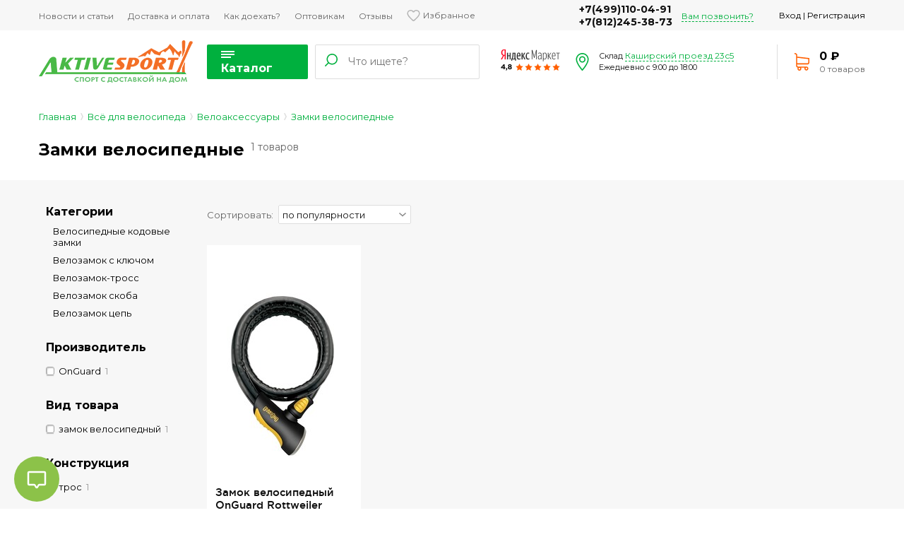

--- FILE ---
content_type: text/html; charset=utf-8
request_url: https://www.aktivesport.ru/collection/velosipednye-zamki
body_size: 46790
content:
<!DOCTYPE html>
<html lang="ru" xml:lang="ru" xmlns="http://www.w3.org/1999/xhtml">
<head><link media='print' onload='this.media="all"' rel='stylesheet' type='text/css' href='/served_assets/public/jquery.modal-0c2631717f4ce8fa97b5d04757d294c2bf695df1d558678306d782f4bf7b4773.css'><meta data-config="{&quot;collection_products_count&quot;:1}" name="page-config" content="" /><meta data-config="{&quot;money_with_currency_format&quot;:{&quot;delimiter&quot;:&quot;&quot;,&quot;separator&quot;:&quot;.&quot;,&quot;format&quot;:&quot;%n %u&quot;,&quot;unit&quot;:&quot;\u003cspan class=\&quot;ruble\&quot;\u003e₽\u003c/span\u003e&quot;,&quot;show_price_without_cents&quot;:1},&quot;currency_code&quot;:&quot;RUR&quot;,&quot;currency_iso_code&quot;:&quot;RUB&quot;,&quot;default_currency&quot;:{&quot;title&quot;:&quot;Российский рубль&quot;,&quot;code&quot;:&quot;RUR&quot;,&quot;rate&quot;:1.0,&quot;format_string&quot;:&quot;%n %u&quot;,&quot;unit&quot;:&quot;\u003cspan class=\&quot;ruble\&quot;\u003e₽\u003c/span\u003e&quot;,&quot;price_separator&quot;:&quot;&quot;,&quot;is_default&quot;:true,&quot;price_delimiter&quot;:&quot;&quot;,&quot;show_price_with_delimiter&quot;:false,&quot;show_price_without_cents&quot;:true},&quot;facebook&quot;:{&quot;pixelActive&quot;:true,&quot;currency_code&quot;:&quot;RUB&quot;,&quot;use_variants&quot;:false},&quot;vk&quot;:{&quot;pixel_active&quot;:true,&quot;price_list_id&quot;:&quot;286&quot;},&quot;new_ya_metrika&quot;:true,&quot;ecommerce_data_container&quot;:&quot;dataLayer&quot;,&quot;common_js_version&quot;:&quot;v2&quot;,&quot;vue_ui_version&quot;:null,&quot;feedback_captcha_enabled&quot;:null,&quot;account_id&quot;:7180,&quot;hide_items_out_of_stock&quot;:true,&quot;forbid_order_over_existing&quot;:true,&quot;minimum_items_price&quot;:null,&quot;enable_comparison&quot;:true,&quot;locale&quot;:&quot;ru&quot;,&quot;client_group&quot;:null,&quot;consent_to_personal_data&quot;:{&quot;active&quot;:true,&quot;obligatory&quot;:true,&quot;description&quot;:&quot;Настоящим подтверждаю, что я ознакомлен и согласен с условиями оферты и политики конфиденциальности.&quot;},&quot;recaptcha_key&quot;:&quot;6LfXhUEmAAAAAOGNQm5_a2Ach-HWlFKD3Sq7vfFj&quot;,&quot;recaptcha_key_v3&quot;:&quot;6LcZi0EmAAAAAPNov8uGBKSHCvBArp9oO15qAhXa&quot;,&quot;yandex_captcha_key&quot;:&quot;ysc1_ec1ApqrRlTZTXotpTnO8PmXe2ISPHxsd9MO3y0rye822b9d2&quot;,&quot;checkout_float_order_content_block&quot;:false,&quot;available_products_characteristics_ids&quot;:null,&quot;sber_id_app_id&quot;:&quot;5b5a3c11-72e5-4871-8649-4cdbab3ba9a4&quot;,&quot;theme_generation&quot;:2,&quot;quick_checkout_captcha_enabled&quot;:false,&quot;max_order_lines_count&quot;:500,&quot;sber_bnpl_min_amount&quot;:1000,&quot;sber_bnpl_max_amount&quot;:150000,&quot;counter_settings&quot;:{&quot;data_layer_name&quot;:&quot;dataLayer&quot;,&quot;new_counters_setup&quot;:false,&quot;add_to_cart_event&quot;:true,&quot;remove_from_cart_event&quot;:true,&quot;add_to_wishlist_event&quot;:true},&quot;site_setting&quot;:{&quot;show_cart_button&quot;:true,&quot;show_service_button&quot;:false,&quot;show_marketplace_button&quot;:false,&quot;show_quick_checkout_button&quot;:true},&quot;warehouses&quot;:[{&quot;id&quot;:3109,&quot;title&quot;:&quot;Тест&quot;,&quot;array_index&quot;:0}],&quot;captcha_type&quot;:&quot;google&quot;,&quot;human_readable_urls&quot;:false}" name="shop-config" content="" /><meta name='js-evnvironment' content='production' /><meta name='default-locale' content='ru' /><meta name='insales-redefined-api-methods' content="[]" /><script src="/packs/js/shop_bundle-2b0004e7d539ecb78a46.js"></script><script type="text/javascript" src="https://static.insales-cdn.com/assets/common-js/common.v2.25.28.js"></script><script type="text/javascript" src="https://static.insales-cdn.com/assets/static-versioned/v3.72/static/libs/lodash/4.17.21/lodash.min.js"></script>
<!--InsalesCounter -->
<script type="text/javascript">
(function() {
  if (typeof window.__insalesCounterId !== 'undefined') {
    return;
  }

  try {
    Object.defineProperty(window, '__insalesCounterId', {
      value: 7180,
      writable: true,
      configurable: true
    });
  } catch (e) {
    console.error('InsalesCounter: Failed to define property, using fallback:', e);
    window.__insalesCounterId = 7180;
  }

  if (typeof window.__insalesCounterId === 'undefined') {
    console.error('InsalesCounter: Failed to set counter ID');
    return;
  }

  let script = document.createElement('script');
  script.async = true;
  script.src = '/javascripts/insales_counter.js?7';
  let firstScript = document.getElementsByTagName('script')[0];
  firstScript.parentNode.insertBefore(script, firstScript);
})();
</script>
<!-- /InsalesCounter -->
      <script>gtmDataLayer = []; </script>
      <!-- Google Tag Manager -->
      <script>(function(w,d,s,l,i){w[l]=w[l]||[];w[l].push({'gtm.start':
      new Date().getTime(),event:'gtm.js'});var f=d.getElementsByTagName(s)[0],
      j=d.createElement(s),dl=l!='dataLayer'?'&l='+l:'';j.async=true;j.src=
      'https://www.googletagmanager.com/gtm.js?id='+i+dl;f.parentNode.insertBefore(j,f);
      })(window,document,'script','gtmDataLayer','GTM-W44X723');
      </script>
      <!-- End Google Tag Manager -->
    <script type="text/javascript">
      (function() {
          (function() { var d=document; var s = d.createElement('script');
  s.type = 'text/javascript'; s.async = true;
  s.src = '//code-ya.jivosite.com/widget/DPNGn1V0yS'; d.head.appendChild(s); })();

      })();
    </script>

  <meta name="yandex-verification" content="8cb586a1570ae68f" />
  

<title>Велозамки. Замки для велосипеда в интернет-магазине в Москве!</title>


<meta charset="UTF-8" />
<meta content="Велозамки. Замки для велосипеда в интернет-магазине в Москве!" name="keywords" />
<meta content="Замок на велосипед защитит ваш двухколёсный транспорт от угона! Велозамки бывают разных видов и отличаются толщиной троса, дуги или цепи." name="description" />
<meta name="robots" content="index,follow" />
<meta name="viewport" content="width=device-width, initial-scale=1" />
<meta http-equiv="X-UA-Compatible" content="IE=edge,chrome=1" />
<meta name="SKYPE_TOOLBAR" content="SKYPE_TOOLBAR_PARSER_COMPATIBLE" />
<meta name="cmsmagazine" content="01d1286e2c0ac6c5529ed35e32e38e50" /> 


  <meta name="handle" content='velosipednye-zamki'/>


<link rel="icon" type="image/png" sizes="16x16" href="https://static.insales-cdn.com/assets/1/7531/1645931/1728661272/favicon.png" />
<link rel="alternate" type="application/rss+xml" title="Блог" href="/blogs/blog.atom" />





<link href="https://fonts.googleapis.com/css2?family=Montserrat:ital,wght@0,300;0,400;0,500;0,600;0,700;1,300;1,400;1,500;1,600;1,700&display=swap" rel="stylesheet">

<link href="https://static.insales-cdn.com/assets/1/7531/1645931/1728661272/theme.css" rel="stylesheet" type="text/css" />

<script>
  var vkEventParams = {};
</script>  
</head>
<body>
  <header class="compact">
  <div class="header-top">
	<div class="content-wrapper flex-wrapper">
	  <div class="header-top-menu-wrapper">
		<button class="header-top-menu-button">
  <span>Помощь покупателю</span>
  <svg width="10" height="6" viewBox="0 0 10 6">
    <path d="M1 1.5L5 5L9 1.5" />
  </svg>
</button>
<ul class="header-top-menu">
  
    <li class="header-top-menu-item">
      <a href="/page/vse-blogi-2" title="Новости и статьи">
        
        Новости и статьи
      </a>
    </li>
  
    <li class="header-top-menu-item">
      <a href="/page/dostavka" title="Доставка и оплата">
        
        Доставка и оплата
      </a>
    </li>
  
    <li class="header-top-menu-item">
      <a href="/page/contacts" title="Как доехать?">
        
        Как доехать?
      </a>
    </li>
  
    <li class="header-top-menu-item">
      <a href="/page/kak-kupit-optom" title="Оптовикам">
        
        Оптовикам
      </a>
    </li>
  
    <li class="header-top-menu-item">
      <a href="/page/otzyvy" title="Отзывы">
        
        Отзывы
      </a>
    </li>
  
</ul>
<div class="header-top-menu-cover"></div>
<div class="header-wishlist-wrapper">
  <a href="/page/wishlist" title="Избранное">
    <svg width="19" height="16">
      <path fill-rule="evenodd" clip-rule="evenodd" d="M9.50025 1.89554C11.0836 0.0277934 14.0165 -0.733813 16.3916 0.898201C17.6511 1.76861 18.4428 3.23742 18.4968 4.77877C18.6137 8.29666 15.5279 11.1164 10.8047 15.4322L10.7058 15.5229C10.022 16.1575 8.96945 16.1575 8.28571 15.5319L8.19575 15.4503L8.14141 15.4006C3.44884 11.1038 0.378238 8.29222 0.503706 4.78783C0.557685 3.23742 1.34938 1.76861 2.6089 0.898201C4.98398 -0.74288 7.91686 0.0277934 9.50025 1.89554ZM9.49654 14.6187C13.7789 10.711 17.1436 7.60759 17.1436 4.9873C17.1436 3.17395 15.3443 1.38128 13.545 1.38128C12.1595 1.38128 10.864 2.22449 10.3962 3.46663H8.59689C8.12007 2.22449 6.83356 1.38128 5.4481 1.38128C3.64879 1.38128 1.84948 2.97448 1.84948 4.78783C1.84948 7.40812 5.21419 10.711 9.49654 14.6187Z"></path>
    </svg>
    <span>Избранное</span>
  </a>
</div>
	  </div>
	  <div class="header-call-wrapper flex-wrapper">
		<div class="header-phone"><a href="tel:+74991100491">+7(499)110-04-91</a><br><a href="tel:+78122453873">+7(812)245-38-73</a></div>
		<div class="header-callback">
		  <a href="javascript:void(0)" data-modal="callback" data-template="callback">Вам позвонить?</a>
		</div>
	  </div>
	  <div class="header-auth-wrapper">
		
		  <a href="/client_account/session/new">Вход</a> |
		  <a href="/client_account/contacts/new">Регистрация</a>
		
	  </div>
	</div>
  </div>
  <div class="header-bottom">
	<div class="content-wrapper flex-wrapper">
	  <div class="header-logo-wrapper">
		<a href="/">
		  
			<img src="https://static.insales-cdn.com/assets/1/7531/1645931/1728661272/loaded_logo.png" alt="Актив Спорт" />
		  
		</a>
	  </div>
	  
		<div class="catalog-button-wrapper">
		  <button id="show-catalog-menu">
			<svg width="19" height="10">
			  <path d="M0 0H19V2H0V0Z"/>
			  <path d="M0 4H19V6H0V4Z"/>
			  <path d="M14 8H0V10H14V8Z"/>
			</svg>
			<span>Каталог</span>
		  </button>
		</div>
		<div class="catalog-menu-wrapper">
		  <div class="content-wrapper">
			<div class="primary-menu-wrapper">
  
  <ul class="primary-menu">
	
	
	  
	  
	  
	  
	  <li class="primary-menu-item
	  	">
		<a href="/collection/rukzaki" title="Рюкзаки">Рюкзаки</a>
		
		
		  <div class="primary-submenu-wrapper">
			<ul class="primary-submenu">
			  
			  
			  	 
				
	  
				
			  
                
				
				<li class="primary-submenu-item">
				  <a href="/collection/gorodskie-rjukzaki" title="Городские">Городские</a>
				  
					<div class="primary-subsubmenu-wrapper">
					  <ul class="primary-subsubmenu">
						
							
						  
						
						  
	  
						  
						
						  <li class="primary-subsubmenu-item">
							<a href="/collection/rjukzaki-dlya-noutbuka" title="Для ноутбука и Ipad">Для ноутбука и Ipad</a>
						  </li>
						
							
						  
						
						  
	  
						  
						
						  <li class="primary-subsubmenu-item">
							<a href="/collection/gorodskie-rjukzaki-s-odnoy-lyamkoy" title="Однолямочные">Однолямочные</a>
						  </li>
						
							
						  
						
						  
	  
						  
						
						  <li class="primary-subsubmenu-item">
							<a href="/collection/gorodskie-rjukzaki-muzhskie" title="Мужские">Мужские</a>
						  </li>
						
							
                                
							
						  
						
						  
	  
						  
						
						  <li class="primary-subsubmenu-item">
							<a href="/collection/ryukzak-meshok" title="Рюкзак-мешок">Рюкзак-мешок</a>
						  </li>
						
							
						  
							</ul>
							<div class="primary-subsubmenu-button show-more"><a href="javascript:void()">Показать все</a></div>
							<ul class="primary-subsubmenu hidden">
						  
						
						  
	  
						  
						
						  <li class="primary-subsubmenu-item">
							<a href="/collection/delovye-ryukzaki" title="Деловые (Бизнес)">Деловые (Бизнес)</a>
						  </li>
						
					  </ul>
					  
						<div class="primary-subsubmenu-button hide-more hidden"><a href="javascript:void()">Скрыть</a></div>
					  
					</div>
				  
				</li>
			  
			  	 
				
	  
				
			  
                
				
				<li class="primary-submenu-item">
				  <a href="/collection/velosipednye-rjukzaki" title="Велосипедные">Велосипедные</a>
				  
				</li>
			  
			  	 
				
	  
				
			  
                
				
				<li class="primary-submenu-item">
				  <a href="/collection/motoryukzaki" title="Моторюкзаки">Моторюкзаки</a>
				  
				</li>
			  
			  	 
				
	  
				
			  
                
				
				<li class="primary-submenu-item">
				  <a href="/collection/ryukzaki-turisticheskie" title="Туристические">Туристические</a>
				  
					<div class="primary-subsubmenu-wrapper">
					  <ul class="primary-subsubmenu">
						
							
						  
						
						  
	  
						  
						
						  <li class="primary-subsubmenu-item">
							<a href="/collection/pohodnye-rjukzaki" title="Большие от 41 до 120л">Большие от 41 до 120л</a>
						  </li>
						
							
						  
						
						  
	  
						  
						
						  <li class="primary-subsubmenu-item">
							<a href="/collection/turisticheskie-ryukzaki-do-30-litrov" title="Маленькие до 40л">Маленькие до 40л</a>
						  </li>
						
							
						  
						
						  
	  
						  
						
						  <li class="primary-subsubmenu-item">
							<a href="/collection/ryukzak-takticheskiy" title="Тактические">Тактические</a>
						  </li>
						
							
                                
							
                                
							
                                
							
						  
						
						  
	  
						  
						
						  <li class="primary-subsubmenu-item">
							<a href="/collection/germoryukzak" title="Герморюкзаки">Герморюкзаки</a>
						  </li>
						
					  </ul>
					  
						<div class="primary-subsubmenu-button hide-more hidden"><a href="javascript:void()">Скрыть</a></div>
					  
					</div>
				  
				</li>
			  
			  	 
				
	  
				
			  
                
				
				<li class="primary-submenu-item">
				  <a href="/collection/ryukzaki-dlya-bega" title="Бег, мультиспорт">Бег, мультиспорт</a>
				  
				</li>
			  
			  	
              		
			  	 
				
	  
				
			  
                
				
				<li class="primary-submenu-item">
				  <a href="/collection/pitevye-sistemy" title="Питьевые системы">Питьевые системы</a>
				  
				</li>
			  
			  	 
				
	  
				
			  
                
				
				<li class="primary-submenu-item">
				  <a href="/collection/chehly-na-ryukzak" title="Чехлы на рюкзаки">Чехлы на рюкзаки</a>
				  
				</li>
			  
			  	 
				
	  
				
			  
                
				
				  </ul>
				  <ul class="primary-submenu">
				
				<li class="primary-submenu-item">
				  <a href="/collection/ryukzaki-dlya-puteshestviy" title="Для путешествий и поездок">Для путешествий и поездок</a>
				  
					<div class="primary-subsubmenu-wrapper">
					  <ul class="primary-subsubmenu">
						
							
						  
						
						  
	  
						  
						
						  <li class="primary-subsubmenu-item">
							<a href="/collection/ryukzaki-sumki" title="Рюкзаки-сумки">Рюкзаки-сумки</a>
						  </li>
						
							
                                
							
                                
					  </ul>
					  
					</div>
				  
				</li>
			  
			  	 
				
	  
				
			  
                
				
				<li class="primary-submenu-item">
				  <a href="/collection/rjukzaki-snoubordicheskie" title="Сноубордические">Сноубордические</a>
				  
				</li>
			  
			  	 
				
	  
				
			  
                
				
				<li class="primary-submenu-item">
				  <a href="/collection/gornolyzhnye-rjukzaki" title="Горнолыжные">Горнолыжные</a>
				  
				</li>
			  
			  	
              		
			  	 
				
	  
				
			  
                
				
				<li class="primary-submenu-item">
				  <a href="/collection/ryukzaki-dlya-shkoly-i-instituta" title="Школьные">Школьные</a>
				  
				</li>
			  
			  	 
				
	  
				
			  
                
				
				<li class="primary-submenu-item">
				  <a href="/collection/detskie-rjukzaki" title="Детские">Детские</a>
				  
					<div class="primary-subsubmenu-wrapper">
					  <ul class="primary-subsubmenu">
						
							
						  
						
						  
	  
						  
						
						  <li class="primary-subsubmenu-item">
							<a href="/collection/turisticheskie-rjukzaki-dlya-rebenka" title="Туристические">Туристические</a>
						  </li>
						
							
                                
							
                                
							
                                
					  </ul>
					  
					</div>
				  
				</li>
			  
			  	
              		
			  	 
				
	  
				
			  
                
				
				<li class="primary-submenu-item">
				  <a href="/collection/brendy" title="Бренды">Бренды</a>
				  
					<div class="primary-subsubmenu-wrapper">
					  <ul class="primary-subsubmenu">
						
							
						  
						
						  
	  
						  
						
						  <li class="primary-subsubmenu-item">
							<a href="/collection/rjukzaki-deuter" title="Deuter">Deuter</a>
						  </li>
						
							
                                
							
						  
						
						  
	  
						  
						
						  <li class="primary-subsubmenu-item">
							<a href="/collection/rjukzaki-dakine" title="Dakine">Dakine</a>
						  </li>
						
							
                                
							
                                
							
                                
							
                                
							
						  
						
						  
	  
						  
						
						  <li class="primary-subsubmenu-item">
							<a href="/collection/ryukzaki-redfox" title="RedFox">RedFox</a>
						  </li>
						
							
						  
						
						  
	  
						  
						
						  <li class="primary-subsubmenu-item">
							<a href="/collection/ryukzaki-wenger" title="Wenger">Wenger</a>
						  </li>
						
							
						  
						
						  
	  
						  
						
						  <li class="primary-subsubmenu-item">
							<a href="/collection/ryukzaki-ozuko" title="Ozuko">Ozuko</a>
						  </li>
						
							
						  
						
						  
	  
						  
						
						  <li class="primary-subsubmenu-item">
							<a href="/collection/ryukzaki-bange" title="Bange">Bange</a>
						  </li>
						
							
						  
						
						  
	  
						  
						
						  <li class="primary-subsubmenu-item">
							<a href="/collection/ryukzaki-swicky" title="Swicky">Swicky</a>
						  </li>
						
							
                                
							
                                
							
						  
						
						  
	  
						  
						
						  <li class="primary-subsubmenu-item">
							<a href="/collection/rjukzaki-ogio" title="Ogio">Ogio</a>
						  </li>
						
							
						  
						
						  
	  
						  
						
						  <li class="primary-subsubmenu-item">
							<a href="/collection/ryukzaki-tigernu" title="Tigernu">Tigernu</a>
						  </li>
						
							
                                
							
                                
							
                                
							
                                
							
                                
							
                                
							
                                
							
                                
							
						  
						
						  
	  
						  
						
						  <li class="primary-subsubmenu-item">
							<a href="/collection/ryukzaki-nevo-rhino" title="Nevo Rhino">Nevo Rhino</a>
						  </li>
						
							
						  
						
						  
	  
						  
						
						  <li class="primary-subsubmenu-item">
							<a href="/collection/ryukzaki-ai-one" title="Рюкзаки Ai One">Рюкзаки Ai One</a>
						  </li>
						
							
						  
						
						  
	  
						  
						
						  <li class="primary-subsubmenu-item">
							<a href="/collection/ryukzaki-mark-ryden" title="Рюкзаки Mark Ryden">Рюкзаки Mark Ryden</a>
						  </li>
						
					  </ul>
					  
						<div class="primary-subsubmenu-button hide-more hidden"><a href="javascript:void()">Скрыть</a></div>
					  
					</div>
				  
				</li>
			  
			  	 
				
	  
				
			  
                
				
				  </ul>
				  <ul class="primary-submenu">
				
				<li class="primary-submenu-item">
				  <a href="/collection/ryukzaki-do-20-litrov" title="До 20 литров">До 20 литров</a>
				  
				</li>
			  
			  	 
				
	  
				
			  
                
				
				<li class="primary-submenu-item">
				  <a href="/collection/ryukzaki-20-30-litrov" title="20-24 литра">20-24 литра</a>
				  
				</li>
			  
			  	 
				
	  
				
			  
                
				
				<li class="primary-submenu-item">
				  <a href="/collection/ryukzaki-25-29-litrov" title="25-29 литров">25-29 литров</a>
				  
				</li>
			  
			  	 
				
	  
				
			  
                
				
				<li class="primary-submenu-item">
				  <a href="/collection/ryukzaki-30-50-litrov" title="30-49 литров">30-49 литров</a>
				  
				</li>
			  
			  	 
				
	  
				
			  
                
				
				<li class="primary-submenu-item">
				  <a href="/collection/ryukzaki-50-70-litrov" title="50-79 литров">50-79 литров</a>
				  
				</li>
			  
			  	 
				
	  
				
			  
                
				
				<li class="primary-submenu-item">
				  <a href="/collection/turisticheskie-rjukzaki-80-litrov" title="80-120 литров">80-120 литров</a>
				  
				</li>
			  
			</ul>
			<div class="primary-submenu-banners-wrapper">
			  
				<div class="primary-submenu-banner">
				  <p><a rel="noopener" href="https://www.aktivesport.ru/collection/velosipednye-rjukzaki?utm_source=site&amp;utm_medium=banner&amp;utm_campaign=vnutri" target="_blank"><img src="https://static-sl.insales.ru/files/1/180/16367796/original/223x437_4.jpg" /></a></p>
				</div>
			  
			  
			</div>
		  </div>
		
	  </li>
	
	
	  
	  
	  
	  
	  <li class="primary-menu-item
	  	">
		<a href="/collection/odezhda-i-aksessuary" title="Одежда">Одежда</a>
		
		
		  <div class="primary-submenu-wrapper">
			<ul class="primary-submenu">
			  
			  
			  	 
				
	  
				
			  
                
				
				<li class="primary-submenu-item">
				  <a href="/collection/shapki" title="Шапки">Шапки</a>
				  
					<div class="primary-subsubmenu-wrapper">
					  <ul class="primary-subsubmenu">
						
							
						  
						
						  
	  
						  
						
						  <li class="primary-subsubmenu-item">
							<a href="/collection/shapki-bini" title="Длинные">Длинные</a>
						  </li>
						
							
						  
						
						  
	  
						  
						
						  <li class="primary-subsubmenu-item">
							<a href="/collection/shapki-ushanki-shapki-s-ushami" title="Шапки-ушанки">Шапки-ушанки</a>
						  </li>
						
							
						  
						
						  
	  
						  
						
						  <li class="primary-subsubmenu-item">
							<a href="/collection/lyzhnye-shapki" title="Лыжные">Лыжные</a>
						  </li>
						
							
						  
						
						  
	  
						  
						
						  <li class="primary-subsubmenu-item">
							<a href="/collection/shapki-s-pomponom" title="Шапки с помпоном">Шапки с помпоном</a>
						  </li>
						
							
                                
							
						  
							</ul>
							<div class="primary-subsubmenu-button show-more"><a href="javascript:void()">Показать все</a></div>
							<ul class="primary-subsubmenu hidden">
						  
						
						  
	  
						  
						
						  <li class="primary-subsubmenu-item">
							<a href="/collection/vyazanye-shapki" title="Вязаные">Вязаные</a>
						  </li>
						
							
						  
						
						  
	  
						  
						
						  <li class="primary-subsubmenu-item">
							<a href="/collection/shapka-bob" title="Боб">Боб</a>
						  </li>
						
					  </ul>
					  
						<div class="primary-subsubmenu-button hide-more hidden"><a href="javascript:void()">Скрыть</a></div>
					  
					</div>
				  
				</li>
			  
			  	 
				
	  
				
			  
                
				
				<li class="primary-submenu-item">
				  <a href="/collection/perchatki" title="Перчатки и варежки">Перчатки и варежки</a>
				  
					<div class="primary-subsubmenu-wrapper">
					  <ul class="primary-subsubmenu">
						
							
						  
						
						  
	  
						  
						
						  <li class="primary-subsubmenu-item">
							<a href="/collection/perchatki-lyzhnye" title="Лыжные">Лыжные</a>
						  </li>
						
							
                                
							
						  
						
						  
	  
						  
						
						  <li class="primary-subsubmenu-item">
							<a href="/collection/snoubordicheskie-perchatki" title="Варежки">Варежки</a>
						  </li>
						
							
						  
						
						  
	  
						  
						
						  <li class="primary-subsubmenu-item">
							<a href="/collection/detskie-perchatki" title="Детские">Детские</a>
						  </li>
						
					  </ul>
					  
					</div>
				  
				</li>
			  
			  	 
				
	  
				
			  
                
				
				<li class="primary-submenu-item">
				  <a href="/collection/zimnie-bandany" title="Теплые шарфы-трубы">Теплые шарфы-трубы</a>
				  
				</li>
			  
			  	 
				
	  
				
			  
                
				
				<li class="primary-submenu-item">
				  <a href="/collection/bandana-transformer" title="Банданы-трубы">Банданы-трубы</a>
				  
				</li>
			  
			  	 
				
	  
				
			  
                
				
				<li class="primary-submenu-item">
				  <a href="/collection/termobelie" title="Термобелье">Термобелье</a>
				  
					<div class="primary-subsubmenu-wrapper">
					  <ul class="primary-subsubmenu">
						
							
						  
						
						  
	  
						  
						
						  <li class="primary-subsubmenu-item">
							<a href="/collection/kofty" title="Кофты">Кофты</a>
						  </li>
						
							
						  
						
						  
	  
						  
						
						  <li class="primary-subsubmenu-item">
							<a href="/collection/bryuki" title="Брюки">Брюки</a>
						  </li>
						
							
						  
						
						  
	  
						  
						
						  <li class="primary-subsubmenu-item">
							<a href="/collection/komplekty" title="Комплекты">Комплекты</a>
						  </li>
						
					  </ul>
					  
					</div>
				  
				</li>
			  
			  	
              		
			  	 
				
	  
				
			  
                
				
				  </ul>
				  <ul class="primary-submenu">
				
				<li class="primary-submenu-item">
				  <a href="/collection/kepki" title="Кепки, бейсболки, панамы">Кепки, бейсболки, панамы</a>
				  
				</li>
			  
			  	 
				
	  
				
			  
                
				
				<li class="primary-submenu-item">
				  <a href="/collection/bandany-arafatki-platki" title="Банданы, арафатки">Банданы, арафатки</a>
				  
				</li>
			  
			  	 
				
	  
				
			  
                
				
				<li class="primary-submenu-item">
				  <a href="/collection/povjazka-na-golovu" title="Спортивные повязки на голову">Спортивные повязки на голову</a>
				  
				</li>
			  
			  	 
				
	  
				
			  
                
				
				<li class="primary-submenu-item">
				  <a href="/collection/sharfy-kapyushony" title="Шарфы-капюшоны">Шарфы-капюшоны</a>
				  
				</li>
			  
			  	
              		
			  	 
				
	  
				
			  
                
				
				<li class="primary-submenu-item">
				  <a href="/collection/balaklavy" title="Балаклавы">Балаклавы</a>
				  
				</li>
			  
			  	 
				
	  
				
			  
                
				
				  </ul>
				  <ul class="primary-submenu">
				
				<li class="primary-submenu-item">
				  <a href="/collection/noski" title="Носки">Носки</a>
				  
				</li>
			  
			  	 
				
	  
				
			  
                
				
				<li class="primary-submenu-item">
				  <a href="/collection/odezhda" title="Куртки мембранные">Куртки мембранные</a>
				  
				</li>
			  
			  	 
				
	  
				
			  
                
				
				<li class="primary-submenu-item">
				  <a href="/collection/poncho-i-dozhdeviki" title="Пончо и дождевики">Пончо и дождевики</a>
				  
				</li>
			  
			  	 
				
	  
				
			  
                
				
				<li class="primary-submenu-item">
				  <a href="/collection/remni" title="Ремни">Ремни</a>
				  
				</li>
			  
			  	 
				
	  
				
			  
                
				
				<li class="primary-submenu-item">
				  <a href="/collection/brendy-2" title="Производители">Производители</a>
				  
					<div class="primary-subsubmenu-wrapper">
					  <ul class="primary-subsubmenu">
						
							
                                
							
						  
						
						  
	  
						  
						
						  <li class="primary-subsubmenu-item">
							<a href="/collection/buff" title="Buff">Buff</a>
						  </li>
						
							
                                
							
                                
							
                                
							
						  
							</ul>
							<div class="primary-subsubmenu-button show-more"><a href="javascript:void()">Показать все</a></div>
							<ul class="primary-subsubmenu hidden">
						  
						
						  
	  
						  
						
						  <li class="primary-subsubmenu-item">
							<a href="/collection/sa" title="Skully">Skully</a>
						  </li>
						
							
						  
						
						  
	  
						  
						
						  <li class="primary-subsubmenu-item">
							<a href="/collection/shapki-eisbar" title="Eisbar">Eisbar</a>
						  </li>
						
							
                                
							
                                
							
                                
							
						  
						
						  
	  
						  
						
						  <li class="primary-subsubmenu-item">
							<a href="/collection/jack-wolfskin-shapki" title="Jack Wolfskin">Jack Wolfskin</a>
						  </li>
						
							
                                
							
						  
						
						  
	  
						  
						
						  <li class="primary-subsubmenu-item">
							<a href="/collection/wdx" title="WDX">WDX</a>
						  </li>
						
							
                                
							
                                
							
						  
						
						  
	  
						  
						
						  <li class="primary-subsubmenu-item">
							<a href="/collection/thorlos" title="Thorlo's">Thorlo's</a>
						  </li>
						
							
						  
						
						  
	  
						  
						
						  <li class="primary-subsubmenu-item">
							<a href="/collection/guahoo" title="Guahoo">Guahoo</a>
						  </li>
						
					  </ul>
					  
						<div class="primary-subsubmenu-button hide-more hidden"><a href="javascript:void()">Скрыть</a></div>
					  
					</div>
				  
				</li>
			  
			</ul>
			<div class="primary-submenu-banners-wrapper">
			  
				<div class="primary-submenu-banner">
				  <p><a rel="noopener" href="https://www.aktivesport.ru/collection/bandana-transformer?utm_source=site&amp;utm_medium=banner&amp;utm_campaign=vnutri" target="_blank"><img src="https://static-sl.insales.ru/files/1/262/16367878/original/223x437_5.jpg" alt="" /></a></p>
				</div>
			  
			  
			</div>
		  </div>
		
	  </li>
	
	
	  
	  
	  
	  
	  <li class="primary-menu-item
	  	">
		<a href="/collection/mazi-parafiny-instrumenty" title="Мази, парафины, инструменты">Мази, парафины, инструменты</a>
		
		
		  <div class="primary-submenu-wrapper">
			<ul class="primary-submenu">
			  
			  
			  	 
				
	  
				
			  
                
				
				<li class="primary-submenu-item">
				  <a href="/collection/utyug-dlja-lyzh" title="Утюги">Утюги</a>
				  
				</li>
			  
			  	 
				
	  
				
			  
                
				
				<li class="primary-submenu-item">
				  <a href="/collection/parafiny-dlja-lyzh" title="Парафины">Парафины</a>
				  
					<div class="primary-subsubmenu-wrapper">
					  <ul class="primary-subsubmenu">
						
							
						  
						
						  
	  
						  
						
						  <li class="primary-subsubmenu-item">
							<a href="/collection/zhidkiy-parafin-dlya-lyzh" title="Жидкие">Жидкие</a>
						  </li>
						
							
						  
						
						  
	  
						  
						
						  <li class="primary-subsubmenu-item">
							<a href="/collection/servisnyy-parafin" title="Сервисные">Сервисные</a>
						  </li>
						
							
						  
						
						  
	  
						  
						
						  <li class="primary-subsubmenu-item">
							<a href="/collection/uglevodorodnye-parafiny" title="Углеводородные (CH)">Углеводородные (CH)</a>
						  </li>
						
							
						  
						
						  
	  
						  
						
						  <li class="primary-subsubmenu-item">
							<a href="/collection/nizkoftoristye-parafiny" title="Низкофтористые (LF)">Низкофтористые (LF)</a>
						  </li>
						
							
						  
						
						  
	  
						  
						
						  <li class="primary-subsubmenu-item">
							<a href="/collection/vysokoftoristye-parafiny" title="Высокофтористые (HF)">Высокофтористые (HF)</a>
						  </li>
						
					  </ul>
					  
					</div>
				  
				</li>
			  
			  	 
				
	  
				
			  
                
				
				<li class="primary-submenu-item">
				  <a href="/collection/uskoriteli-dlja-lyzh" title="Ускорители, порошки">Ускорители, порошки</a>
				  
				</li>
			  
			  	 
				
	  
				
			  
                
				
				<li class="primary-submenu-item">
				  <a href="/collection/stol-dlya-lyzh" title="Столы и тиски">Столы и тиски</a>
				  
				</li>
			  
			  	 
				
	  
				
			  
                
				
				<li class="primary-submenu-item">
				  <a href="/collection/schetki-dlja-lyzh" title="Щетки">Щетки</a>
				  
					<div class="primary-subsubmenu-wrapper">
					  <ul class="primary-subsubmenu">
						
							
						  
						
						  
	  
						  
						
						  <li class="primary-subsubmenu-item">
							<a href="/collection/rotornye-schetki-dlja-lyzh" title="Роторные щетки">Роторные щетки</a>
						  </li>
						
					  </ul>
					  
					</div>
				  
				</li>
			  
			  	 
				
	  
				
			  
                
				
				<li class="primary-submenu-item">
				  <a href="/collection/skrebki-lyzhnye" title="Скребки">Скребки</a>
				  
				</li>
			  
			  	 
				
	  
				
			  
                
				
				<li class="primary-submenu-item">
				  <a href="/collection/smyvki-mazey" title="Смывки">Смывки</a>
				  
				</li>
			  
			  	
              		
			  	 
				
	  
				
			  
                
				
				  </ul>
				  <ul class="primary-submenu">
				
				<li class="primary-submenu-item">
				  <a href="/collection/instrumenty" title="Канторезы и напильники">Канторезы и напильники</a>
				  
				</li>
			  
			  	 
				
	  
				
			  
                
				
				<li class="primary-submenu-item">
				  <a href="/collection/lyzhnye-mazi" title="Мази">Мази</a>
				  
				</li>
			  
			  	
              		
			  	 
				
	  
				
			  
                
				
				<li class="primary-submenu-item">
				  <a href="/collection/remontnyy-plastik" title="Ремонтный пластик">Ремонтный пластик</a>
				  
				</li>
			  
			  	 
				
	  
				
			  
                
				
				<li class="primary-submenu-item">
				  <a href="/collection/klister-dlja-lyzh" title="Клистер">Клистер</a>
				  
				</li>
			  
			  	 
				
	  
				
			  
                
				
				<li class="primary-submenu-item">
				  <a href="/collection/nabory-parafinov-i-mazey" title="Готовые наборы">Готовые наборы</a>
				  
				</li>
			  
			  	 
				
	  
				
			  
                
				
				<li class="primary-submenu-item">
				  <a href="/collection/parafiny-swix" title="Swix">Swix</a>
				  
				</li>
			  
			  	 
				
	  
				
			  
                
				
				<li class="primary-submenu-item">
				  <a href="/collection/parafiny-toko" title="Toko">Toko</a>
				  
				</li>
			  
			  	 
				
	  
				
			  
                
				
				  </ul>
				  <ul class="primary-submenu">
				
				<li class="primary-submenu-item">
				  <a href="/collection/holmenkol" title="Holmenkol">Holmenkol</a>
				  
				</li>
			  
			  	 
				
	  
				
			  
                
				
				<li class="primary-submenu-item">
				  <a href="/collection/parafiny-skigo" title="Skigo">Skigo</a>
				  
				</li>
			  
			  	 
				
	  
				
			  
                
				
				<li class="primary-submenu-item">
				  <a href="/collection/vauhti" title="Vauhtu">Vauhtu</a>
				  
				</li>
			  
			  	 
				
	  
				
			  
                
				
				<li class="primary-submenu-item">
				  <a href="/collection/start" title="Start">Start</a>
				  
				</li>
			  
			  	 
				
	  
				
			  
                
				
				<li class="primary-submenu-item">
				  <a href="/collection/mazi-i-parafiny-rode" title="Rode">Rode</a>
				  
				</li>
			  
			</ul>
			<div class="primary-submenu-banners-wrapper">
			  
			  
				<div class="primary-submenu-banner">
				  <p><a title="Наборы парафинов и инструментов для подготовки лыж и сноубордов" rel="noopener" href="https://www.aktivesport.ru/collection/nabory-parafinov-i-mazey?utm_source=site&amp;utm_medium=banner&amp;utm_campaign=vnutri" target="_blank"><img src="https://static-sl.insales.ru/files/1/253/16367869/original/223x437_6.jpg" alt="Большой выбор парафинов и инструментов для лыж и сноуборда" /></a></p>
				</div>
			  
			</div>
		  </div>
		
	  </li>
	
	
	  
	  
	  
	  
	  <li class="primary-menu-item primary-menu-current
	  	">
		<a href="/collection/velosipedy" title="Всё для велосипеда">Всё для велосипеда</a>
		
		
		  <div class="primary-submenu-wrapper">
			<ul class="primary-submenu">
			  
			  
			  	 
				
	  
				
			  
                
				
				<li class="primary-submenu-item">
				  <a href="/collection/kolyaski-i-aksessuary" title="Коляски и аксессуары">Коляски и аксессуары</a>
				  
					<div class="primary-subsubmenu-wrapper">
					  <ul class="primary-subsubmenu">
						
							
                                
							
						  
						
						  
	  
						  
						
						  <li class="primary-subsubmenu-item">
							<a href="/collection/aksessuary-kolyaski" title="Аксессуары">Аксессуары</a>
						  </li>
						
					  </ul>
					  
					</div>
				  
				</li>
			  
			  	 
				
	  
				
			  
                
				
				<li class="primary-submenu-item">
				  <a href="/collection/detskie-velokresla" title="Велокресла">Велокресла</a>
				  
					<div class="primary-subsubmenu-wrapper">
					  <ul class="primary-subsubmenu">
						
							
						  
						
						  
	  
						  
						
						  <li class="primary-subsubmenu-item">
							<a href="/collection/velokresla-na-ramu" title="На раму">На раму</a>
						  </li>
						
							
                                
							
                                
							
                                
							
                                
							
                                
					  </ul>
					  
						<div class="primary-subsubmenu-button hide-more hidden"><a href="javascript:void()">Скрыть</a></div>
					  
					</div>
				  
				</li>
			  
			  	 
				
	  
				
			  
                
				
				<li class="primary-submenu-item">
				  <a href="/collection/velokosmetika" title="Смазки, очистители">Смазки, очистители</a>
				  
				</li>
			  
			  	 
				
	  
				
			  
                
				
				  </ul>
				  <ul class="primary-submenu">
				
				<li class="primary-submenu-item primary-submenu-current">
				  <a href="/collection/veloaksessuary" title="Велоаксессуары">Велоаксессуары</a>
				  
					<div class="primary-subsubmenu-wrapper">
					  <ul class="primary-subsubmenu">
						
							
						  
						
						  
	  
						  
						
						  <li class="primary-subsubmenu-item primary-subsubmenu-current">
							<a href="/collection/velosipednye-zamki" title="Замки">Замки</a>
						  </li>
						
							
						  
						
						  
	  
						  
						
						  <li class="primary-subsubmenu-item">
							<a href="/collection/velosipednyj-nasos" title="Насосы">Насосы</a>
						  </li>
						
							
						  
						
						  
	  
						  
						
						  <li class="primary-subsubmenu-item">
							<a href="/collection/sumki-dlja-velosipeda" title="Сумки">Сумки</a>
						  </li>
						
							
                                
							
						  
						
						  
	  
						  
						
						  <li class="primary-subsubmenu-item">
							<a href="/collection/fonar-dlja-velosipeda" title="Фонари">Фонари</a>
						  </li>
						
							
						  
							</ul>
							<div class="primary-subsubmenu-button show-more"><a href="javascript:void()">Показать все</a></div>
							<ul class="primary-subsubmenu hidden">
						  
						
						  
	  
						  
						
						  <li class="primary-subsubmenu-item">
							<a href="/collection/velokompjutery" title="Компьютеры">Компьютеры</a>
						  </li>
						
							
						  
						
						  
	  
						  
						
						  <li class="primary-subsubmenu-item">
							<a href="/collection/krylja-dlja-gornogo-velosipeda" title="Крылья">Крылья</a>
						  </li>
						
							
                                
							
						  
						
						  
	  
						  
						
						  <li class="primary-subsubmenu-item">
							<a href="/collection/derzhatel-butylki-dlja-velosipeda" title="Держатели для бутылки">Держатели для бутылки</a>
						  </li>
						
							
						  
						
						  
	  
						  
						
						  <li class="primary-subsubmenu-item">
							<a href="/collection/instrumenty-dlja-velosipeda" title="Ключи">Ключи</a>
						  </li>
						
							
                                
							
						  
						
						  
	  
						  
						
						  <li class="primary-subsubmenu-item">
							<a href="/collection/bagazhnik-dlja-velosipeda" title="Багажник">Багажник</a>
						  </li>
						
							
						  
						
						  
	  
						  
						
						  <li class="primary-subsubmenu-item">
							<a href="/collection/zerkala" title="Зеркала">Зеркала</a>
						  </li>
						
							
                                
							
						  
						
						  
	  
						  
						
						  <li class="primary-subsubmenu-item">
							<a href="/collection/zvonki" title="Звонки">Звонки</a>
						  </li>
						
							
						  
						
						  
	  
						  
						
						  <li class="primary-subsubmenu-item">
							<a href="/collection/zaschita" title="Защита рамы">Защита рамы</a>
						  </li>
						
							
						  
						
						  
	  
						  
						
						  <li class="primary-subsubmenu-item">
							<a href="/collection/kryptonite" title="Kryptonite">Kryptonite</a>
						  </li>
						
					  </ul>
					  
						<div class="primary-subsubmenu-button hide-more hidden"><a href="javascript:void()">Скрыть</a></div>
					  
					</div>
				  
				</li>
			  
			  	 
				
	  
				
			  
                
				
				<li class="primary-submenu-item">
				  <a href="/collection/velosipednye-zapchasti" title="Велозапчасти">Велозапчасти</a>
				  
					<div class="primary-subsubmenu-wrapper">
					  <ul class="primary-subsubmenu">
						
							
						  
						
						  
	  
						  
						
						  <li class="primary-subsubmenu-item">
							<a href="/collection/kamera-dlja-velosipeda" title="Камеры">Камеры</a>
						  </li>
						
							
                                
							
                                
							
                                
							
                                
							
                                
							
                                
							
                                
							
                                
							
                                
							
                                
							
                                
							
                                
							
                                
							
                                
					  </ul>
					  
						<div class="primary-subsubmenu-button hide-more hidden"><a href="javascript:void()">Скрыть</a></div>
					  
					</div>
				  
				</li>
			  
			  	 
				
	  
				
			  
                
				
				<li class="primary-submenu-item">
				  <a href="/collection/velosipednye-ochki" title="Спортивные очки">Спортивные очки</a>
				  
				</li>
			  
			  	 
				
	  
				
			  
                
				
				  </ul>
				  <ul class="primary-submenu">
				
				<li class="primary-submenu-item">
				  <a href="/collection/veloshlemy" title="Велошлемы">Велошлемы</a>
				  
					<div class="primary-subsubmenu-wrapper">
					  <ul class="primary-subsubmenu">
						
							
                                
					  </ul>
					  
					</div>
				  
				</li>
			  
			  	 
				
	  
				
			  
                
				
				<li class="primary-submenu-item">
				  <a href="/collection/veloperchatki" title="Перчатки">Перчатки</a>
				  
					<div class="primary-subsubmenu-wrapper">
					  <ul class="primary-subsubmenu">
						
							
                                
							
                                
					  </ul>
					  
					</div>
				  
				</li>
			  
			</ul>
			<div class="primary-submenu-banners-wrapper">
			  
				<div class="primary-submenu-banner">
				  <p><a title="Детское велосипедное кресло купить" rel="noopener noreferrer" href="https://www.aktivesport.ru/collection/velokosmetika?utm_source=site&amp;utm_medium=banner&amp;utm_campaign=vnutri" target="_blank"><img src="https://static-sl.insales.ru/files/1/200/16367816/original/223x437_13.jpg" alt="Велосипедные смазки" /></a></p>
				</div>
			  
			  
			</div>
		  </div>
		
	  </li>
	
	
	  
	  
	  
	  
	  <li class="primary-menu-item
	  	">
		<a href="/collection/termosy" title="Термосы, посуда, фляги">Термосы, посуда, фляги</a>
		
		
		  <div class="primary-submenu-wrapper">
			<ul class="primary-submenu">
			  
			  
			  	 
				
	  
				
			  
                
				
				<li class="primary-submenu-item">
				  <a href="/collection/termosy-s-uzkim-gorlom" title="С узким горлом">С узким горлом</a>
				  
				</li>
			  
			  	 
				
	  
				
			  
                
				
				<li class="primary-submenu-item">
				  <a href="/collection/termosy-dlya-edy" title="Термосы для еды">Термосы для еды</a>
				  
				</li>
			  
			  	 
				
	  
				
			  
                
				
				<li class="primary-submenu-item">
				  <a href="/collection/posuda" title="Туристическая посуда">Туристическая посуда</a>
				  
					<div class="primary-subsubmenu-wrapper">
					  <ul class="primary-subsubmenu">
						
							
						  
						
						  
	  
						  
						
						  <li class="primary-subsubmenu-item">
							<a href="/collection/nabory-posudy" title="Наборы посуды">Наборы посуды</a>
						  </li>
						
							
                                
							
						  
						
						  
	  
						  
						
						  <li class="primary-subsubmenu-item">
							<a href="/collection/kastryuli" title="Кастрюли, котелки">Кастрюли, котелки</a>
						  </li>
						
							
						  
						
						  
	  
						  
						
						  <li class="primary-subsubmenu-item">
							<a href="/collection/chayniki" title="Чайники туристические">Чайники туристические</a>
						  </li>
						
							
                                
							
						  
							</ul>
							<div class="primary-subsubmenu-button show-more"><a href="javascript:void()">Показать все</a></div>
							<ul class="primary-subsubmenu hidden">
						  
						
						  
	  
						  
						
						  <li class="primary-subsubmenu-item">
							<a href="/collection/miski" title="Сковородки, миски">Сковородки, миски</a>
						  </li>
						
							
						  
						
						  
	  
						  
						
						  <li class="primary-subsubmenu-item">
							<a href="/collection/prochee" title="Прочее">Прочее</a>
						  </li>
						
					  </ul>
					  
						<div class="primary-subsubmenu-button hide-more hidden"><a href="javascript:void()">Скрыть</a></div>
					  
					</div>
				  
				</li>
			  
			  	
              		
			  	
              		
			  	 
				
	  
				
			  
                
				
				<li class="primary-submenu-item">
				  <a href="/collection/turisticheskie-flyagi" title="Фляги для воды">Фляги для воды</a>
				  
				</li>
			  
			  	
              		
			  	 
				
	  
				
			  
                
				
				<li class="primary-submenu-item">
				  <a href="/collection/obemy" title="Объемы">Объемы</a>
				  
					<div class="primary-subsubmenu-wrapper">
					  <ul class="primary-subsubmenu">
						
							
						  
						
						  
	  
						  
						
						  <li class="primary-subsubmenu-item">
							<a href="/collection/termosy-na-500-ml" title="0,2-0,5 л.">0,2-0,5 л.</a>
						  </li>
						
							
						  
						
						  
	  
						  
						
						  <li class="primary-subsubmenu-item">
							<a href="/collection/termosy-600-800-ml" title="0,6-0,9 л.">0,6-0,9 л.</a>
						  </li>
						
							
                                
							
                                
							
                                
					  </ul>
					  
					</div>
				  
				</li>
			  
			  	 
				
	  
				
			  
                
				
				<li class="primary-submenu-item">
				  <a href="/collection/sumki-holodilniki" title="Сумки-холодильники">Сумки-холодильники</a>
				  
				</li>
			  
			  	 
				
	  
				
			  
                
				
				<li class="primary-submenu-item">
				  <a href="/collection/termosy-stanley" title="Stanley">Stanley</a>
				  
				</li>
			  
			  	
              		
			  	 
				
	  
				
			  
                
				
				<li class="primary-submenu-item">
				  <a href="/collection/termosy-primus" title="Primus">Primus</a>
				  
				</li>
			  
			  	
              		
			  	
              		
			  	
              		
			  	 
				
	  
				
			  
                
				
				<li class="primary-submenu-item">
				  <a href="/collection/termosy-tatonka" title="Tatonka">Tatonka</a>
				  
				</li>
			  
			  	
              		
			</ul>
			<div class="primary-submenu-banners-wrapper">
			  
				<div class="primary-submenu-banner">
				  <p><a rel="noopener" href="https://www.aktivesport.ru/collection/turisticheskaya-eda?utm_source=site&amp;utm_medium=banner&amp;utm_campaign=vnutri" target="_blank"><img src="https://static-sl.insales.ru/files/1/228/16367844/original/223x437_12.jpg" alt="" /></a></p>
				</div>
			  
			  
			</div>
		  </div>
		
	  </li>
	
	
	  
	  
	  
	  
	  <li class="primary-menu-item
	  	">
		<a href="/collection/turisticheskoe-snaryazhenie" title="Тур.Снаряжение">Тур.Снаряжение</a>
		
		
		  <div class="primary-submenu-wrapper">
			<ul class="primary-submenu">
			  
			  
			  	 
				
	  
				
			  
                
				
				<li class="primary-submenu-item">
				  <a href="/collection/turisticheskoe-gazovoe-oborudovanie" title="Горелки, плиты">Горелки, плиты</a>
				  
					<div class="primary-subsubmenu-wrapper">
					  <ul class="primary-subsubmenu">
						
							
                                
							
						  
						
						  
	  
						  
						
						  <li class="primary-subsubmenu-item">
							<a href="/collection/sistemy-prigotovleniya-pischi" title="Системы приготовления">Системы приготовления</a>
						  </li>
						
							
						  
						
						  
	  
						  
						
						  <li class="primary-subsubmenu-item">
							<a href="/collection/gorelka-turisticheskaja-gazovaja" title="Газовая">Газовая</a>
						  </li>
						
							
						  
						
						  
	  
						  
						
						  <li class="primary-subsubmenu-item">
							<a href="/collection/gorelka-multitoplivnaja" title="Мультитопливная">Мультитопливная</a>
						  </li>
						
							
						  
						
						  
	  
						  
						
						  <li class="primary-subsubmenu-item">
							<a href="/collection/turisticheskie-gazovye-rezaki" title="Резаки">Резаки</a>
						  </li>
						
							
                                
							
                                
							
						  
						
						  
	  
						  
						
						  <li class="primary-subsubmenu-item">
							<a href="/collection/lampa-gazovaja-turisticheskaja" title="Фонари газовые">Фонари газовые</a>
						  </li>
						
							
                                
							
						  
						
						  
	  
						  
						
						  <li class="primary-subsubmenu-item">
							<a href="/collection/adaptery-i-aksessuary" title="Аксессуары">Аксессуары</a>
						  </li>
						
							
                                
							
                                
							
						  
						
						  
	  
						  
						
						  <li class="primary-subsubmenu-item">
							<a href="/collection/primus-gorelka" title="Primus">Primus</a>
						  </li>
						
							
                                
							
                                
					  </ul>
					  
						<div class="primary-subsubmenu-button hide-more hidden"><a href="javascript:void()">Скрыть</a></div>
					  
					</div>
				  
				</li>
			  
			  	 
				
	  
				
			  
                
				
				<li class="primary-submenu-item">
				  <a href="/collection/kovriki-turisticheskie" title="Коврики, матрасы">Коврики, матрасы</a>
				  
				</li>
			  
			  	 
				
	  
				
			  
                
				
				<li class="primary-submenu-item">
				  <a href="/collection/trekkingovye-palki" title="Треккинговые палки">Треккинговые палки</a>
				  
				</li>
			  
			  	 
				
	  
				
			  
                
				
				<li class="primary-submenu-item">
				  <a href="/collection/turisticheskie-fonari" title="Фонари">Фонари</a>
				  
					<div class="primary-subsubmenu-wrapper">
					  <ul class="primary-subsubmenu">
						
							
                                
							
                                
							
                                
							
                                
							
                                
							
                                
							
                                
							
                                
							
                                
							
                                
					  </ul>
					  
						<div class="primary-subsubmenu-button hide-more hidden"><a href="javascript:void()">Скрыть</a></div>
					  
					</div>
				  
				</li>
			  
			  	 
				
	  
				
			  
                
				
				  </ul>
				  <ul class="primary-submenu">
				
				<li class="primary-submenu-item">
				  <a href="/collection/gamaki" title="Гамаки">Гамаки</a>
				  
					<div class="primary-subsubmenu-wrapper">
					  <ul class="primary-subsubmenu">
						
							
                                
							
						  
						
						  
	  
						  
						
						  <li class="primary-subsubmenu-item">
							<a href="/collection/gamak-dvuhmestnyj" title="Средний (3,2х2м)">Средний (3,2х2м)</a>
						  </li>
						
							
						  
						
						  
	  
						  
						
						  <li class="primary-subsubmenu-item">
							<a href="/collection/bolshie-gamaki" title="Большой King-Size (3,2х2,3м)">Большой King-Size (3,2х2,3м)</a>
						  </li>
						
							
                                
							
                                
					  </ul>
					  
					</div>
				  
				</li>
			  
			  	 
				
	  
				
			  
                
				
				<li class="primary-submenu-item">
				  <a href="/collection/mebel-kempingovaya" title="Кемпинговая мебель">Кемпинговая мебель</a>
				  
					<div class="primary-subsubmenu-wrapper">
					  <ul class="primary-subsubmenu">
						
							
						  
						
						  
	  
						  
						
						  <li class="primary-subsubmenu-item">
							<a href="/collection/kempingovye-kresla" title="Кресла, стулья">Кресла, стулья</a>
						  </li>
						
							
						  
						
						  
	  
						  
						
						  <li class="primary-subsubmenu-item">
							<a href="/collection/kempingovye-stoly" title="Столы">Столы</a>
						  </li>
						
							
                                
					  </ul>
					  
					</div>
				  
				</li>
			  
			  	 
				
	  
				
			  
                
				
				<li class="primary-submenu-item">
				  <a href="/collection/podushki" title="Подушки">Подушки</a>
				  
				</li>
			  
			  	 
				
	  
				
			  
                
				
				<li class="primary-submenu-item">
				  <a href="/collection/plyazhnoe-pokryvalo" title="Покрывала, подстилки, пледы">Покрывала, подстилки, пледы</a>
				  
				</li>
			  
			  	 
				
	  
				
			  
                
				
				  </ul>
				  <ul class="primary-submenu">
				
				<li class="primary-submenu-item">
				  <a href="/collection/getry-2" title="Гетры">Гетры</a>
				  
				</li>
			  
			  	 
				
	  
				
			  
                
				
				<li class="primary-submenu-item">
				  <a href="/collection/propitki-i-stirki" title="Пропитки и стирки">Пропитки и стирки</a>
				  
					<div class="primary-subsubmenu-wrapper">
					  <ul class="primary-subsubmenu">
						
							
                                
							
                                
							
                                
							
                                
					  </ul>
					  
					</div>
				  
				</li>
			  
			  	 
				
	  
				
			  
                
				
				<li class="primary-submenu-item">
				  <a href="/collection/aksessuary" title="Аксессуары">Аксессуары</a>
				  
					<div class="primary-subsubmenu-wrapper">
					  <ul class="primary-subsubmenu">
						
							
                                
							
                                
							
						  
						
						  
	  
						  
						
						  <li class="primary-subsubmenu-item">
							<a href="/collection/furnitura" title="Фурнитура">Фурнитура</a>
						  </li>
						
							
						  
						
						  
	  
						  
						
						  <li class="primary-subsubmenu-item">
							<a href="/collection/brelki" title="Брелки">Брелки</a>
						  </li>
						
							
                                
							
						  
							</ul>
							<div class="primary-subsubmenu-button show-more"><a href="javascript:void()">Показать все</a></div>
							<ul class="primary-subsubmenu hidden">
						  
						
						  
	  
						  
						
						  <li class="primary-subsubmenu-item">
							<a href="/collection/multiinstrument" title="Ножи и инструменты">Ножи и инструменты</a>
						  </li>
						
							
                                
					  </ul>
					  
						<div class="primary-subsubmenu-button hide-more hidden"><a href="javascript:void()">Скрыть</a></div>
					  
					</div>
				  
				</li>
			  
			</ul>
			<div class="primary-submenu-banners-wrapper">
			  
				<div class="primary-submenu-banner">
				  <p><a rel="noopener" href="https://www.aktivesport.ru/collection/gamaki?utm_source=site&amp;utm_medium=banner&amp;utm_campaign=vnutri" target="_blank"><img src="https://static-sl.insales.ru/files/1/225/16367841/original/223x437_3.jpg" /></a></p>
				</div>
			  
			  
			</div>
		  </div>
		
	  </li>
	
	
	  
	  
	  
	  
	  <li class="primary-menu-item
	  	">
		<a href="/collection/palatki" title="Палатки">Палатки</a>
		
		
		  <div class="primary-submenu-wrapper">
			<ul class="primary-submenu">
			  
			  
			  	 
				
	  
				
			  
                
				
				<li class="primary-submenu-item">
				  <a href="/collection/kempingovye-palatki" title="Кемпинговые">Кемпинговые</a>
				  
					<div class="primary-subsubmenu-wrapper">
					  <ul class="primary-subsubmenu">
						
							
						  
						
						  
	  
						  
						
						  <li class="primary-subsubmenu-item">
							<a href="/collection/chetyrehmestnye-kempinovye-palatki" title="4-местные">4-местные</a>
						  </li>
						
							
                                
							
                                
							
						  
						
						  
	  
						  
						
						  <li class="primary-subsubmenu-item">
							<a href="/collection/dvuhkomnatnye-kempingovye-palatki" title="Двухкомнатные">Двухкомнатные</a>
						  </li>
						
					  </ul>
					  
					</div>
				  
				</li>
			  
			  	 
				
	  
				
			  
                
				
				<li class="primary-submenu-item">
				  <a href="/collection/turisticheskie-palatki" title="Походные">Походные</a>
				  
					<div class="primary-subsubmenu-wrapper">
					  <ul class="primary-subsubmenu">
						
							
						  
						
						  
	  
						  
						
						  <li class="primary-subsubmenu-item">
							<a href="/collection/palatki-1-mestnie" title="1-местная">1-местная</a>
						  </li>
						
							
						  
						
						  
	  
						  
						
						  <li class="primary-subsubmenu-item">
							<a href="/collection/palatki-2-mestnye" title="2-местные">2-местные</a>
						  </li>
						
							
						  
						
						  
	  
						  
						
						  <li class="primary-subsubmenu-item">
							<a href="/collection/palatki-3-mestnye" title="3-местные">3-местные</a>
						  </li>
						
							
						  
						
						  
	  
						  
						
						  <li class="primary-subsubmenu-item">
							<a href="/collection/palatki-4-mestnye" title="4-местные">4-местные</a>
						  </li>
						
					  </ul>
					  
					</div>
				  
				</li>
			  
			  	
              		
			  	 
				
	  
				
			  
                
				
				<li class="primary-submenu-item">
				  <a href="/collection/shatry" title="Шатры и тенты">Шатры и тенты</a>
				  
				</li>
			  
			  	 
				
	  
				
			  
                
				
				<li class="primary-submenu-item">
				  <a href="/collection/aksessuary-dlya-palatok" title="Аксессуары">Аксессуары</a>
				  
				</li>
			  
			  	 
				
	  
				
			  
                
				
				<li class="primary-submenu-item">
				  <a href="/collection/palatki-talberg" title="Talberg">Talberg</a>
				  
				</li>
			  
			  	
              		
			  	 
				
	  
				
			  
                
				
				<li class="primary-submenu-item">
				  <a href="/collection/palatki-btrace" title="Btrace">Btrace</a>
				  
				</li>
			  
			  	 
				
	  
				
			  
                
				
				<li class="primary-submenu-item">
				  <a href="/collection/palatki-tramp" title="Tramp">Tramp</a>
				  
				</li>
			  
			  	
              		
			  	
              		
			  	
              		
			  	
              		
			  	
              		
			  	
              		
			</ul>
			<div class="primary-submenu-banners-wrapper">
			  
			  
				<div class="primary-submenu-banner">
				  <p><img src="https://static-sl.insales.ru/files/1/3343/16379151/original/223x437_10_1e83b90562a05d8d583746e71a4c0a46.jpg" width="223" height="437" /></p>
				</div>
			  
			</div>
		  </div>
		
	  </li>
	
	
	  
	  
	  
	  
	  <li class="primary-menu-item
	  	">
		<a href="/collection/spalniki" title="Спальники">Спальники</a>
		
		
		  <div class="primary-submenu-wrapper">
			<ul class="primary-submenu">
			  
			  
			  	 
				
	  
				
			  
                
				
				<li class="primary-submenu-item">
				  <a href="/collection/spalnik-kokon" title="Кокон">Кокон</a>
				  
				</li>
			  
			  	 
				
	  
				
			  
                
				
				<li class="primary-submenu-item">
				  <a href="/collection/spalnik-odeyalo" title="Одеяло">Одеяло</a>
				  
				</li>
			  
			  	
              		
			  	 
				
	  
				
			  
                
				
				<li class="primary-submenu-item">
				  <a href="/collection/sinteticheskie-spalniki" title="Синтетические">Синтетические</a>
				  
				</li>
			  
			  	 
				
	  
				
			  
                
				
				<li class="primary-submenu-item">
				  <a href="/collection/detskie-spalniki" title="Детские">Детские</a>
				  
				</li>
			  
			  	
              		
			  	
              		
			  	
              		
			  	 
				
	  
				
			  
                
				
				<li class="primary-submenu-item">
				  <a href="/collection/zimnie-spalniki" title="Зимние">Зимние</a>
				  
				</li>
			  
			  	
              		
			  	
              		
			  	 
				
	  
				
			  
                
				
				<li class="primary-submenu-item">
				  <a href="/collection/spalniki-deuter" title="Deuter">Deuter</a>
				  
				</li>
			  
			  	
              		
			  	
              		
			  	
              		
			  	
              		
			  	
              		
			  	
              		
			</ul>
			<div class="primary-submenu-banners-wrapper">
			  
			  
				<div class="primary-submenu-banner">
				  <p><a rel="noopener" href="https://www.aktivesport.ru/collection/bolshie-spalniki?utm_source=site&amp;utm_medium=banner&amp;utm_campaign=vnutri" target="_blank"><img src="https://static-sl.insales.ru/files/1/5534/16389534/original/223x437_11_d5c5de898f68c8877de85d1472e3c18d.jpg" /></a></p>
				</div>
			  
			</div>
		  </div>
		
	  </li>
	
	
	  
	  
	  
	  
	  <li class="primary-menu-item
	  	">
		<a href="/collection/sumki-luggage" title="Сумки, багаж, аксессуары">Сумки, багаж, аксессуары</a>
		
		
		  <div class="primary-submenu-wrapper">
			<ul class="primary-submenu">
			  
			  
			  	 
				
	  
				
			  
                
				
				<li class="primary-submenu-item">
				  <a href="/collection/sumki-poyasnye" title="Сумки на пояс">Сумки на пояс</a>
				  
					<div class="primary-subsubmenu-wrapper">
					  <ul class="primary-subsubmenu">
						
							
						  
						
						  
	  
						  
						
						  <li class="primary-subsubmenu-item">
							<a href="/collection/sumka-pojasnaja-s-fljagoj" title="Сумки для бега">Сумки для бега</a>
						  </li>
						
							
						  
						
						  
	  
						  
						
						  <li class="primary-subsubmenu-item">
							<a href="/collection/sumka-na-poyas-muzhskaya" title="Мужские">Мужские</a>
						  </li>
						
							
						  
						
						  
	  
						  
						
						  <li class="primary-subsubmenu-item">
							<a href="/collection/sumka-na-poyas-zhenskaya" title="Женские">Женские</a>
						  </li>
						
							
						  
						
						  
	  
						  
						
						  <li class="primary-subsubmenu-item">
							<a href="/collection/sumka-bananka" title="Бананки">Бананки</a>
						  </li>
						
					  </ul>
					  
					</div>
				  
				</li>
			  
			  	 
				
	  
				
			  
                
				
				<li class="primary-submenu-item">
				  <a href="/collection/sumka-dlja-tualetnyh-prinadlezhnostej" title="Несессеры">Несессеры</a>
				  
					<div class="primary-subsubmenu-wrapper">
					  <ul class="primary-subsubmenu">
						
							
                                
							
                                
					  </ul>
					  
					</div>
				  
				</li>
			  
			  	 
				
	  
				
			  
                
				
				<li class="primary-submenu-item">
				  <a href="/collection/dorozhnye-sumki-na-kolesah" title="На колесах">На колесах</a>
				  
				</li>
			  
			  	
              		
			  	 
				
	  
				
			  
                
				
				<li class="primary-submenu-item">
				  <a href="/collection/koshelki" title="Кошельки">Кошельки</a>
				  
					<div class="primary-subsubmenu-wrapper">
					  <ul class="primary-subsubmenu">
						
							
                                
							
						  
						
						  
	  
						  
						
						  <li class="primary-subsubmenu-item">
							<a href="/collection/koshelki-na-poyas" title="На пояс">На пояс</a>
						  </li>
						
							
                                
							
						  
						
						  
	  
						  
						
						  <li class="primary-subsubmenu-item">
							<a href="/collection/skrytye-koshelki" title="Скрытые">Скрытые</a>
						  </li>
						
							
						  
						
						  
	  
						  
						
						  <li class="primary-subsubmenu-item">
							<a href="/collection/kartholdery" title="Картхолдеры">Картхолдеры</a>
						  </li>
						
							
                                
							
                                
					  </ul>
					  
						<div class="primary-subsubmenu-button hide-more hidden"><a href="javascript:void()">Скрыть</a></div>
					  
					</div>
				  
				</li>
			  
			  	 
				
	  
				
			  
                
				
				<li class="primary-submenu-item">
				  <a href="/collection/sportivnye-sumki-dlya-zala" title="Для зала (20-45л.)">Для зала (20-45л.)</a>
				  
				</li>
			  
			  	
              		
			  	 
				
	  
				
			  
                
				
				<li class="primary-submenu-item">
				  <a href="/collection/sumki-dlya-dokumentov" title="Для документов (кросс-боди)">Для документов (кросс-боди)</a>
				  
					<div class="primary-subsubmenu-wrapper">
					  <ul class="primary-subsubmenu">
						
							
						  
						
						  
	  
						  
						
						  <li class="primary-subsubmenu-item">
							<a href="/collection/sumki-dlya-dokumentov-muzhskie" title="Мужские (кросс-боди)">Мужские (кросс-боди)</a>
						  </li>
						
							
                                
					  </ul>
					  
					</div>
				  
				</li>
			  
			  	 
				
	  
				
			  
                
				
				<li class="primary-submenu-item">
				  <a href="/collection/skladnye-yaschiki-i-korobki" title="Складные ящики и коробки">Складные ящики и коробки</a>
				  
				</li>
			  
			  	
              		
			  	 
				
	  
				
			  
                
				
				<li class="primary-submenu-item">
				  <a href="/collection/sumka-ryukzak" title="Сумка-рюкзак">Сумка-рюкзак</a>
				  
				</li>
			  
			  	
              		
			  	 
				
	  
				
			  
                
				
				<li class="primary-submenu-item">
				  <a href="/collection/chehly" title="Организация багажа">Организация багажа</a>
				  
					<div class="primary-subsubmenu-wrapper">
					  <ul class="primary-subsubmenu">
						
							
						  
						
						  
	  
						  
						
						  <li class="primary-subsubmenu-item">
							<a href="/collection/meshki-dlya-veschey" title="Мешки для вещей">Мешки для вещей</a>
						  </li>
						
							
						  
						
						  
	  
						  
						
						  <li class="primary-subsubmenu-item">
							<a href="/collection/aptechka-sumka" title="Аптечки">Аптечки</a>
						  </li>
						
							
						  
						
						  
	  
						  
						
						  <li class="primary-subsubmenu-item">
							<a href="/collection/germomeshki" title="Гермобаулы">Гермобаулы</a>
						  </li>
						
							
                                
							
						  
						
						  
	  
						  
						
						  <li class="primary-subsubmenu-item">
							<a href="/collection/chehly-dlya-telefona-i-foto" title="Для техники и очков">Для техники и очков</a>
						  </li>
						
							
                                
					  </ul>
					  
						<div class="primary-subsubmenu-button hide-more hidden"><a href="javascript:void()">Скрыть</a></div>
					  
					</div>
				  
				</li>
			  
			  	 
				
	  
				
			  
                
				
				<li class="primary-submenu-item">
				  <a href="/collection/gorodskie" title="Городские">Городские</a>
				  
					<div class="primary-subsubmenu-wrapper">
					  <ul class="primary-subsubmenu">
						
							
                                
							
						  
						
						  
	  
						  
						
						  <li class="primary-subsubmenu-item">
							<a href="/collection/gorodskie-sumki-zhenskie" title="Женские">Женские</a>
						  </li>
						
					  </ul>
					  
					</div>
				  
				</li>
			  
			  	
              		
			  	
              		
			  	
              		
			  	
              		
			  	 
				
	  
				
			  
                
				
				  </ul>
				  <ul class="primary-submenu">
				
				<li class="primary-submenu-item">
				  <a href="/collection/penaly" title="Пеналы">Пеналы</a>
				  
				</li>
			  
			  	
              		
			  	 
				
	  
				
			  
                
				
				<li class="primary-submenu-item">
				  <a href="/collection/sumki-deuter" title="Deuter">Deuter</a>
				  
				</li>
			  
			  	 
				
	  
				
			  
                
				
				<li class="primary-submenu-item">
				  <a href="/collection/sumki-dakine" title="Dakine">Dakine</a>
				  
				</li>
			  
			  	
              		
			  	
              		
			</ul>
			<div class="primary-submenu-banners-wrapper">
			  
				<div class="primary-submenu-banner">
				  <p><a rel="noopener" href="https://www.aktivesport.ru/collection/koshelki?utm_source=site&amp;utm_medium=banner&amp;utm_campaign=vnutri" target="_blank"><img src="https://static-sl.insales.ru/files/1/258/16367874/original/223x437_9.jpg" alt="" /></a></p>
				</div>
			  
			  
			</div>
		  </div>
		
	  </li>
	
	
	  
	  
	  
	  
	  <li class="primary-menu-item
	  	">
		<a href="/collection/fitnes" title="Фитнес">Фитнес</a>
		
		
		  <div class="primary-submenu-wrapper">
			<ul class="primary-submenu">
			  
			  
			  	 
				
	  
				
			  
                
				
				<li class="primary-submenu-item">
				  <a href="/collection/vodnoe" title="Сапборды, байдарки">Сапборды, байдарки</a>
				  
					<div class="primary-subsubmenu-wrapper">
					  <ul class="primary-subsubmenu">
						
							
                                
							
						  
						
						  
	  
						  
						
						  <li class="primary-subsubmenu-item">
							<a href="/collection/baydarki-kayaki" title="Байдарки, каяки">Байдарки, каяки</a>
						  </li>
						
							
						  
						
						  
	  
						  
						
						  <li class="primary-subsubmenu-item">
							<a href="/collection/vyosla-i-aksessuary" title="Вёсла и аксессуары">Вёсла и аксессуары</a>
						  </li>
						
					  </ul>
					  
					</div>
				  
				</li>
			  
			  	 
				
	  
				
			  
                
				
				<li class="primary-submenu-item">
				  <a href="/collection/ochki-dlja-begovyh-lyzh" title="Спортивные очки">Спортивные очки</a>
				  
				</li>
			  
			  	 
				
	  
				
			  
                
				
				<li class="primary-submenu-item">
				  <a href="/collection/turniki" title="Турники">Турники</a>
				  
					<div class="primary-subsubmenu-wrapper">
					  <ul class="primary-subsubmenu">
						
							
                                
							
                                
							
                                
					  </ul>
					  
					</div>
				  
				</li>
			  
			  	
              		
			  	
              		
			  	
              		
			  	
              		
			  	 
				
	  
				
			  
                
				
				<li class="primary-submenu-item">
				  <a href="/collection/sumka-dlya-edy" title="Термо-сумки для еды">Термо-сумки для еды</a>
				  
				</li>
			  
			  	 
				
	  
				
			  
                
				
				<li class="primary-submenu-item">
				  <a href="/collection/sheyker" title="Шейкеры и фляги для зала">Шейкеры и фляги для зала</a>
				  
				</li>
			  
			  	
              		
			  	
              		
			  	
              		
			  	
              		
			  	
              		
			  	
              		
			  	
              		
			</ul>
			<div class="primary-submenu-banners-wrapper">
			  
				<div class="primary-submenu-banner">
				  <p><a rel="noopener" href="https://www.aktivesport.ru/collection/sheyker?utm_source=banner&amp;utm_medium=meny" target="_blank"><img src="https://static-sl.insales.ru/files/1/7004/16366428/original/223x437_14.jpg" alt="" /></a></p>
				</div>
			  
			  
			</div>
		  </div>
		
	  </li>
	
	
	  
	  
	  
	  
	  <li class="primary-menu-item
	  	">
		<a href="/collection/zimnee-snaryagenie" title="Зимнее снаряжение">Зимнее снаряжение</a>
		
		
		  <div class="primary-submenu-wrapper">
			<ul class="primary-submenu">
			  
			  
			  	 
				
	  
				
			  
                
				
				<li class="primary-submenu-item">
				  <a href="/collection/stelki-thermic" title="Сушилки и стельки">Сушилки и стельки</a>
				  
				</li>
			  
			  	 
				
	  
				
			  
                
				
				<li class="primary-submenu-item">
				  <a href="/collection/chehly-dlya-lyzh-i-snouborda" title="Чехлы">Чехлы</a>
				  
					<div class="primary-subsubmenu-wrapper">
					  <ul class="primary-subsubmenu">
						
							
						  
						
						  
	  
						  
						
						  <li class="primary-subsubmenu-item">
							<a href="/collection/chehly-dlya-snouborda" title="Сноубордические">Сноубордические</a>
						  </li>
						
							
						  
						
						  
	  
						  
						
						  <li class="primary-subsubmenu-item">
							<a href="/collection/chehly-dlya-gornyh-lyzh" title="Горнолыжные">Горнолыжные</a>
						  </li>
						
					  </ul>
					  
					</div>
				  
				</li>
			  
			  	 
				
	  
				
			  
                
				
				<li class="primary-submenu-item">
				  <a href="/collection/chehly-lignie" title="Чехлы для беговых лыж">Чехлы для беговых лыж</a>
				  
				</li>
			  
			  	 
				
	  
				
			  
                
				
				<li class="primary-submenu-item">
				  <a href="/collection/podsumki" title="Подсумки">Подсумки</a>
				  
				</li>
			  
			  	 
				
	  
				
			  
                
				
				  </ul>
				  <ul class="primary-submenu">
				
				<li class="primary-submenu-item">
				  <a href="/collection/svyazki-lipuchki" title="Аксессуары">Аксессуары</a>
				  
				</li>
			  
			  	 
				
	  
				
			  
                
				
				<li class="primary-submenu-item">
				  <a href="/collection/shlema-gornolyzhnye" title="Шлемы">Шлемы</a>
				  
				</li>
			  
			  	 
				
	  
				
			  
                
				
				<li class="primary-submenu-item">
				  <a href="/collection/gornolyzhnye-ochki" title="Очки и маски">Очки и маски</a>
				  
				</li>
			  
			  	 
				
	  
				
			  
                
				
				<li class="primary-submenu-item">
				  <a href="/collection/oborudovanie-dlya-gornolyzhnyh-trass-i-podemnikov" title="Оборудование">Оборудование</a>
				  
				</li>
			  
			  	
              		
			  	 
				
	  
				
			  
                
				
				<li class="primary-submenu-item">
				  <a href="/collection/thermic" title="Therm-ic">Therm-ic</a>
				  
				</li>
			  
			</ul>
			<div class="primary-submenu-banners-wrapper">
			  
			  
				<div class="primary-submenu-banner">
				  <p><a title="Горнолыжные и сноубордические чехлы на колесах" rel="noopener" href="https://www.aktivesport.ru/collection/chehly-dlya-lyzh-i-snouborda?characteristics%5B%5D=8155041?utm_source=site&amp;utm_medium=banner&amp;utm_campaign=menu" target="_blank"><img src="https://static-internal.insales.ru/files/1/346/6185306/original/445x270_1.jpg" alt="Чехлы на колесах для горных лыж и сноуборда" width="445" height="270" /></a></p>
				</div>
			  
			</div>
		  </div>
		
	  </li>
	
	
	  
	  
	  
	  
	  <li class="primary-menu-item
	  	">
		<a href="/collection/brendy-all" title="Бренды">Бренды</a>
		
		
		  <div class="primary-submenu-wrapper">
			<ul class="primary-submenu">
			  
			  
			  	
              		
			  	
              		
			  	
              		
			  	 
				
	  
				
			  
                
				
				<li class="primary-submenu-item">
				  <a href="/collection/dakine" title="Dakine">Dakine</a>
				  
				</li>
			  
			  	 
				
	  
				
			  
                
				
				<li class="primary-submenu-item">
				  <a href="/collection/deuter" title="Deuter">Deuter</a>
				  
				</li>
			  
			  	 
				
	  
				
			  
                
				
				<li class="primary-submenu-item">
				  <a href="/collection/eisbar" title="Eisbar">Eisbar</a>
				  
				</li>
			  
			  	
              		
			  	 
				
	  
				
			  
                
				
				<li class="primary-submenu-item">
				  <a href="/collection/jack-wolfskin" title="Jack Wolfskin">Jack Wolfskin</a>
				  
				</li>
			  
			  	
              		
			  	
              		
			  	 
				
	  
				
			  
                
				
				<li class="primary-submenu-item">
				  <a href="/collection/primus" title="Primus">Primus</a>
				  
				</li>
			  
			  	 
				
	  
				
			  
                
				
				<li class="primary-submenu-item">
				  <a href="/collection/redfox" title="Redfox">Redfox</a>
				  
				</li>
			  
			  	
              		
			  	 
				
	  
				
			  
                
				
				<li class="primary-submenu-item">
				  <a href="/collection/skully" title="Skully">Skully</a>
				  
				</li>
			  
			  	 
				
	  
				
			  
                
				
				<li class="primary-submenu-item">
				  <a href="/collection/swix" title="Swix">Swix</a>
				  
				</li>
			  
			  	 
				
	  
				
			  
                
				
				<li class="primary-submenu-item">
				  <a href="/collection/talberg" title="Talberg">Talberg</a>
				  
				</li>
			  
			  	 
				
	  
				
			  
                
				
				<li class="primary-submenu-item">
				  <a href="/collection/tatonka" title="Tatonka">Tatonka</a>
				  
				</li>
			  
			  	 
				
	  
				
			  
                
				
				<li class="primary-submenu-item">
				  <a href="/collection/tttm" title="Ticket to the Moon">Ticket to the Moon</a>
				  
				</li>
			  
			  	 
				
	  
				
			  
                
				
				  </ul>
				  <ul class="primary-submenu">
				
				<li class="primary-submenu-item">
				  <a href="/collection/the-north-face" title="The North Face">The North Face</a>
				  
				</li>
			  
			  	 
				
	  
				
			  
                
				
				<li class="primary-submenu-item">
				  <a href="/collection/thule" title="Thule">Thule</a>
				  
				</li>
			  
			  	 
				
	  
				
			  
                
				
				<li class="primary-submenu-item">
				  <a href="/collection/toko" title="Toko">Toko</a>
				  
				</li>
			  
			  	 
				
	  
				
			  
                
				
				<li class="primary-submenu-item">
				  <a href="/collection/topeak" title="Topeak">Topeak</a>
				  
				</li>
			  
			  	
              		
			  	 
				
	  
				
			  
                
				
				<li class="primary-submenu-item">
				  <a href="/collection/under-armor" title="Under Armor">Under Armor</a>
				  
				</li>
			  
			</ul>
			<div class="primary-submenu-banners-wrapper">
			  
			  
			</div>
		  </div>
		
	  </li>
	
	
	  
	  
	  
	  
	  <li class="primary-menu-item
	  	 primary-menu-item-orange">
		<a href="/collection/tovar-dnya" title="% Распродажа">% Распродажа</a>
		
		
		  <div class="primary-submenu-wrapper">
			<ul class="primary-submenu">
			  
			  
			  	 
				
	  
				
			  
                
				
				<li class="primary-submenu-item">
				  <a href="/collection/skidki-bolee-50" title="Скидки более 50%">Скидки более 50%</a>
				  
				</li>
			  
			  	
              		
			  	
              		
			  	
              		
			  	
              		
			  	
              		
			  	
              		
			  	
              		
			  	
              		
			  	
              		
			  	
              		
			  	
              		
			  	
              		
			</ul>
			<div class="primary-submenu-banners-wrapper">
			  
			  
				<div class="primary-submenu-banner">
				  <p><a href="https://www.aktivesport.ru/collection/skidki-bolee-50?utm_source=site&amp;utm_medium=banner&amp;utm_campaign=vnutri" rel="noopener" target="_blank" title="Скидки 50% 60%"><img style="margin-right: 5px; margin-left: 5px;" src="https://static-sl.insales.ru/files/1/284/16367900/original/223x437_7.jpg"></a></p>
				</div>
			  
			</div>
		  </div>
		
	  </li>
	
	
              		
  </ul>
</div>

<style>
  .primary-menu-item-orange > a {
    color: #F36F26 !important;
    font-weight: bold;
  }
</style>
		  </div>
		</div>
	  
	  <div class="header-search-form-wrapper">
		<form action="/search" method="get" class="search-form">
		  <input type="text" name="q" value="" placeholder="Что ищете?" class="search-form-field" autocomplete="off" />
		  
		  <button type="submit"class="search-form-button">
			<svg width="18" height="18">
			  <path d="M10.2431 1.59116C6.83785 1.59116 4.07735 4.35166 4.07735 7.75691C4.07735 11.1622 6.83785 13.9227 10.2431 13.9227C13.6483 13.9227 16.4088 11.1622 16.4088 7.75691C16.4088 4.35166 13.6483 1.59116 10.2431 1.59116ZM2.48619 7.75691C2.48619 3.47289 5.95907 0 10.2431 0C14.5271 0 18 3.47289 18 7.75691C18 12.0409 14.5271 15.5138 10.2431 15.5138C5.95907 15.5138 2.48619 12.0409 2.48619 7.75691Z" />
			  <path d="M5.33604 12.664C5.64673 12.9747 5.64673 13.4784 5.33604 13.7891L1.35814 17.767C1.04745 18.0777 0.543713 18.0777 0.23302 17.767C-0.0776733 17.4563 -0.0776733 16.9526 0.23302 16.6419L4.21092 12.664C4.52161 12.3533 5.02535 12.3533 5.33604 12.664Z" />
			</svg>
		  </button>
		</form>
	  </div>
	  <div class="yandex-rating-wrapper">
		<a href="https://market.yandex.ru/shop/40778/reviews" target="_blank" rel="nofollow">
		  <img src="https://static.insales-cdn.com/assets/1/7531/1645931/1728661272/yandex-rating.png" alt="Читайте отзывы" />
		</a>
	  </div>
	  <div class="header-address-wrapper flex-wrapper">
		<svg width="19" height="25">
		  <path d="M9.50034 0C4.50791 0 0.446289 4.06162 0.446289 9.054C0.446289 15.2497 8.54878 24.3454 8.89375 24.7295C9.21777 25.0904 9.7835 25.0898 10.1069 24.7295C10.4519 24.3454 18.5544 15.2497 18.5544 9.054C18.5543 4.06162 14.4927 0 9.50034 0ZM9.50034 22.936C6.77344 19.6968 2.07676 13.3062 2.07676 9.0541C2.07676 4.96064 5.40693 1.63047 9.50034 1.63047C13.5938 1.63047 16.9239 4.96064 16.9239 9.05405C16.9239 13.3064 12.2279 19.6958 9.50034 22.936Z" />
		  <path d="M9.50034 4.49873C6.98853 4.49873 4.94507 6.54223 4.94507 9.05405C4.94507 11.5659 6.98858 13.6094 9.50034 13.6094C12.0121 13.6094 14.0556 11.5659 14.0556 9.05405C14.0556 6.54223 12.0121 4.49873 9.50034 4.49873ZM9.50034 11.9789C7.88755 11.9789 6.57554 10.6668 6.57554 9.05405C6.57554 7.44126 7.8876 6.1292 9.50034 6.1292C11.1131 6.1292 12.4251 7.44126 12.4251 9.05405C12.4251 10.6668 11.1131 11.9789 9.50034 11.9789Z" />
		</svg>
		<div class="header-address-content">
		  <p>Склад <a href="https://yandex.ru/maps/213/moscow/?from=api-maps&amp;ll=37.630176%2C55.653510&amp;mode=usermaps&amp;origin=jsapi_2_1_79&amp;um=constructor%3A8e7830801807e927a5aa6661d76e3c75f915244d3c543b9fd20d76fae74b5c54&amp;z=16" rel="noopener noreferrer nofollow" target="_blank">Каширский проезд 23с5</a></p>
<p>Ежедневно с 9:00 до 18:00</p>
		</div>
	  </div>
	  <div class="header-cart-wrapper">
		<a href="/cart_items" class="header-cart flex-wrapper">
		  <svg width="21" height="25">
			<path d="M0.00322096 1.6129C0.00322096 1.6129 0.00377684 1.6129 0.00377684 0.806451C0.00377684 -2.38419e-07 0.00437781 0 0.00437781 0C0.0258217 0.000539266 0.095773 0.0021585 0.131149 0.00402968C0.201805 0.00776711 0.299325 0.0149838 0.417614 0.0289416C0.652956 0.0567116 0.977302 0.111954 1.33933 0.223023C2.05444 0.442413 2.98542 0.902169 3.61714 1.87121L3.74958 2.07437V5.12724L21 7.14336V13.46L20.9933 13.5123C20.9146 14.1251 20.7856 14.7037 20.4441 15.1847C20.0894 15.6841 19.5861 15.9692 18.9968 16.1833L18.8687 16.2298H4.8814L4.83076 16.2231C4.47513 16.1758 4.11224 16.1203 3.74958 15.981V17.9179C3.78689 18.4913 3.91002 18.6695 4.00689 18.7602C4.14373 18.8883 4.40467 19.0112 5.01888 19.1532H16.2685C16.4259 19.1532 16.5931 19.1532 16.7613 19.1532C18.2857 19.1532 19.5214 20.4169 19.5214 21.9758C19.5214 23.5347 18.2857 24.7984 16.7613 24.7984C15.237 24.7984 14.0013 23.5347 14.0013 21.9758C14.0013 21.5429 14.0966 21.1328 14.2669 20.7661H9.29476C9.5296 21.1813 9.66401 21.6633 9.66401 22.1774C9.66401 23.7363 8.42829 25 6.90394 25C5.3796 25 4.14388 23.7363 4.14388 22.1774C4.14388 21.6352 4.29339 21.1287 4.55256 20.6986C3.95641 20.5548 3.37713 20.3575 2.94171 19.9497C2.41024 19.4519 2.22069 18.7752 2.17387 17.9928L2.1724 17.9682V2.58451C1.82256 2.1551 1.34245 1.9079 0.886133 1.7679C0.632076 1.68996 0.401944 1.6507 0.236831 1.63121C0.154892 1.62154 0.0906891 1.61695 0.0496793 1.61478C0.0292222 1.6137 0.0146889 1.61323 0.00677239 1.61303L0 1.61289L0.00181249 1.6129L0.00322096 1.6129ZM3.74958 14.0884C3.94754 14.2814 4.09665 14.3783 4.22797 14.439C4.40617 14.5214 4.60935 14.5657 4.98419 14.6169H18.5909C18.9499 14.473 19.0891 14.3479 19.1679 14.2369C19.2651 14.1001 19.3529 13.8701 19.4228 13.3532V8.58243L3.74958 6.75064V14.0884ZM16.7613 20.7661C16.108 20.7661 15.5784 21.3077 15.5784 21.9758C15.5784 22.6439 16.108 23.1855 16.7613 23.1855C17.4146 23.1855 17.9442 22.6439 17.9442 21.9758C17.9442 21.3077 17.4146 20.7661 16.7613 20.7661ZM6.90394 20.9677C6.25065 20.9677 5.72106 21.5093 5.72106 22.1774C5.72106 22.8455 6.25065 23.3871 6.90394 23.3871C7.55723 23.3871 8.08683 22.8455 8.08683 22.1774C8.08683 21.5093 7.55723 20.9677 6.90394 20.9677Z" />
		  </svg>
		  <span class="header-cart-info">
			<span class="header-cart-total">0 <span class="ruble">₽</span></span>
			<span class="header-cart-qty">0 <span>тов.</span></span>
		  </span>
		</a>
	  </div>
	</div>
  </div>
</header>
<div class="floating-header">
  <div class="content-wrapper flex-wrapper">
	<div class="header-logo-wrapper">
	  <a href="/">
		
		  <img src="https://static.insales-cdn.com/assets/1/7531/1645931/1728661272/loaded_mini.png" alt="Актив Спорт" />
		
	  </a>
	</div>
	<div class="catalog-button-wrapper">
	  <button id="show-floating-menu">
		<svg width="19" height="10">
		  <path d="M0 0H19V2H0V0Z"/>
		  <path d="M0 4H19V6H0V4Z"/>
		  <path d="M14 8H0V10H14V8Z"/>
		</svg>
		<span>Каталог</span>
	  </button>
	</div>
	<div class="header-search-form-wrapper">
	  <form action="/search" method="get" class="search-form">
		<input type="text" name="q" value="" placeholder="Что ищете?" class="search-form-field js-search" autocomplete="off" />

		<button type="submit"class="search-form-button">
		  <svg width="18" height="18">
			<path d="M10.2431 1.59116C6.83785 1.59116 4.07735 4.35166 4.07735 7.75691C4.07735 11.1622 6.83785 13.9227 10.2431 13.9227C13.6483 13.9227 16.4088 11.1622 16.4088 7.75691C16.4088 4.35166 13.6483 1.59116 10.2431 1.59116ZM2.48619 7.75691C2.48619 3.47289 5.95907 0 10.2431 0C14.5271 0 18 3.47289 18 7.75691C18 12.0409 14.5271 15.5138 10.2431 15.5138C5.95907 15.5138 2.48619 12.0409 2.48619 7.75691Z" />
			<path d="M5.33604 12.664C5.64673 12.9747 5.64673 13.4784 5.33604 13.7891L1.35814 17.767C1.04745 18.0777 0.543713 18.0777 0.23302 17.767C-0.0776733 17.4563 -0.0776733 16.9526 0.23302 16.6419L4.21092 12.664C4.52161 12.3533 5.02535 12.3533 5.33604 12.664Z" />
		  </svg>
		</button>
	  </form>
	</div>
	<div class="yandex-rating-wrapper">
	  <a href="https://market.yandex.ru/shop/40778/reviews" target="_blank" rel="nofollow">
		<img src="https://static.insales-cdn.com/assets/1/7531/1645931/1728661272/yandex-rating.png" alt="Читайте отзывы" />
	  </a>
	</div>
	<div class="header-address-wrapper flex-wrapper">
	  <svg width="19" height="25">
		<path d="M9.50034 0C4.50791 0 0.446289 4.06162 0.446289 9.054C0.446289 15.2497 8.54878 24.3454 8.89375 24.7295C9.21777 25.0904 9.7835 25.0898 10.1069 24.7295C10.4519 24.3454 18.5544 15.2497 18.5544 9.054C18.5543 4.06162 14.4927 0 9.50034 0ZM9.50034 22.936C6.77344 19.6968 2.07676 13.3062 2.07676 9.0541C2.07676 4.96064 5.40693 1.63047 9.50034 1.63047C13.5938 1.63047 16.9239 4.96064 16.9239 9.05405C16.9239 13.3064 12.2279 19.6958 9.50034 22.936Z" />
		<path d="M9.50034 4.49873C6.98853 4.49873 4.94507 6.54223 4.94507 9.05405C4.94507 11.5659 6.98858 13.6094 9.50034 13.6094C12.0121 13.6094 14.0556 11.5659 14.0556 9.05405C14.0556 6.54223 12.0121 4.49873 9.50034 4.49873ZM9.50034 11.9789C7.88755 11.9789 6.57554 10.6668 6.57554 9.05405C6.57554 7.44126 7.8876 6.1292 9.50034 6.1292C11.1131 6.1292 12.4251 7.44126 12.4251 9.05405C12.4251 10.6668 11.1131 11.9789 9.50034 11.9789Z" />
	  </svg>
	  <div class="header-address-content">
		<p>Склад <a href="https://yandex.ru/maps/213/moscow/?from=api-maps&amp;ll=37.630176%2C55.653510&amp;mode=usermaps&amp;origin=jsapi_2_1_79&amp;um=constructor%3A8e7830801807e927a5aa6661d76e3c75f915244d3c543b9fd20d76fae74b5c54&amp;z=16" rel="noopener noreferrer nofollow" target="_blank">Каширский проезд 23с5</a></p>
<p>Ежедневно с 9:00 до 18:00</p>
	  </div>
	</div>
	<div class="header-cart-wrapper flex-wrapper">
	  <svg width="21" height="25">
		<path d="M0.00322096 1.6129C0.00322096 1.6129 0.00377684 1.6129 0.00377684 0.806451C0.00377684 -2.38419e-07 0.00437781 0 0.00437781 0C0.0258217 0.000539266 0.095773 0.0021585 0.131149 0.00402968C0.201805 0.00776711 0.299325 0.0149838 0.417614 0.0289416C0.652956 0.0567116 0.977302 0.111954 1.33933 0.223023C2.05444 0.442413 2.98542 0.902169 3.61714 1.87121L3.74958 2.07437V5.12724L21 7.14336V13.46L20.9933 13.5123C20.9146 14.1251 20.7856 14.7037 20.4441 15.1847C20.0894 15.6841 19.5861 15.9692 18.9968 16.1833L18.8687 16.2298H4.8814L4.83076 16.2231C4.47513 16.1758 4.11224 16.1203 3.74958 15.981V17.9179C3.78689 18.4913 3.91002 18.6695 4.00689 18.7602C4.14373 18.8883 4.40467 19.0112 5.01888 19.1532H16.2685C16.4259 19.1532 16.5931 19.1532 16.7613 19.1532C18.2857 19.1532 19.5214 20.4169 19.5214 21.9758C19.5214 23.5347 18.2857 24.7984 16.7613 24.7984C15.237 24.7984 14.0013 23.5347 14.0013 21.9758C14.0013 21.5429 14.0966 21.1328 14.2669 20.7661H9.29476C9.5296 21.1813 9.66401 21.6633 9.66401 22.1774C9.66401 23.7363 8.42829 25 6.90394 25C5.3796 25 4.14388 23.7363 4.14388 22.1774C4.14388 21.6352 4.29339 21.1287 4.55256 20.6986C3.95641 20.5548 3.37713 20.3575 2.94171 19.9497C2.41024 19.4519 2.22069 18.7752 2.17387 17.9928L2.1724 17.9682V2.58451C1.82256 2.1551 1.34245 1.9079 0.886133 1.7679C0.632076 1.68996 0.401944 1.6507 0.236831 1.63121C0.154892 1.62154 0.0906891 1.61695 0.0496793 1.61478C0.0292222 1.6137 0.0146889 1.61323 0.00677239 1.61303L0 1.61289L0.00181249 1.6129L0.00322096 1.6129ZM3.74958 14.0884C3.94754 14.2814 4.09665 14.3783 4.22797 14.439C4.40617 14.5214 4.60935 14.5657 4.98419 14.6169H18.5909C18.9499 14.473 19.0891 14.3479 19.1679 14.2369C19.2651 14.1001 19.3529 13.8701 19.4228 13.3532V8.58243L3.74958 6.75064V14.0884ZM16.7613 20.7661C16.108 20.7661 15.5784 21.3077 15.5784 21.9758C15.5784 22.6439 16.108 23.1855 16.7613 23.1855C17.4146 23.1855 17.9442 22.6439 17.9442 21.9758C17.9442 21.3077 17.4146 20.7661 16.7613 20.7661ZM6.90394 20.9677C6.25065 20.9677 5.72106 21.5093 5.72106 22.1774C5.72106 22.8455 6.25065 23.3871 6.90394 23.3871C7.55723 23.3871 8.08683 22.8455 8.08683 22.1774C8.08683 21.5093 7.55723 20.9677 6.90394 20.9677Z" />
	  </svg>
	  <div class="header-cart-info">
		<div class="header-cart-total">0 <span class="ruble">₽</span></div>
		<div class="header-cart-qty">0 <span>тов.</span></div>
	  </div>
	</div>
  </div>
</div>
<div class="floating-menu-wrapper">
  <div class="content-wrapper">
	<div class="primary-menu-wrapper">
  
  <ul class="primary-menu">
	
	
	  
	  
	  
	  
	  <li class="primary-menu-item
	  	">
		<a href="/collection/rukzaki" title="Рюкзаки">Рюкзаки</a>
		
		
		  <div class="primary-submenu-wrapper">
			<ul class="primary-submenu">
			  
			  
			  	 
				
	  
				
			  
                
				
				<li class="primary-submenu-item">
				  <a href="/collection/gorodskie-rjukzaki" title="Городские">Городские</a>
				  
					<div class="primary-subsubmenu-wrapper">
					  <ul class="primary-subsubmenu">
						
							
						  
						
						  
	  
						  
						
						  <li class="primary-subsubmenu-item">
							<a href="/collection/rjukzaki-dlya-noutbuka" title="Для ноутбука и Ipad">Для ноутбука и Ipad</a>
						  </li>
						
							
						  
						
						  
	  
						  
						
						  <li class="primary-subsubmenu-item">
							<a href="/collection/gorodskie-rjukzaki-s-odnoy-lyamkoy" title="Однолямочные">Однолямочные</a>
						  </li>
						
							
						  
						
						  
	  
						  
						
						  <li class="primary-subsubmenu-item">
							<a href="/collection/gorodskie-rjukzaki-muzhskie" title="Мужские">Мужские</a>
						  </li>
						
							
                                
							
						  
						
						  
	  
						  
						
						  <li class="primary-subsubmenu-item">
							<a href="/collection/ryukzak-meshok" title="Рюкзак-мешок">Рюкзак-мешок</a>
						  </li>
						
							
						  
							</ul>
							<div class="primary-subsubmenu-button show-more"><a href="javascript:void()">Показать все</a></div>
							<ul class="primary-subsubmenu hidden">
						  
						
						  
	  
						  
						
						  <li class="primary-subsubmenu-item">
							<a href="/collection/delovye-ryukzaki" title="Деловые (Бизнес)">Деловые (Бизнес)</a>
						  </li>
						
					  </ul>
					  
						<div class="primary-subsubmenu-button hide-more hidden"><a href="javascript:void()">Скрыть</a></div>
					  
					</div>
				  
				</li>
			  
			  	 
				
	  
				
			  
                
				
				<li class="primary-submenu-item">
				  <a href="/collection/velosipednye-rjukzaki" title="Велосипедные">Велосипедные</a>
				  
				</li>
			  
			  	 
				
	  
				
			  
                
				
				<li class="primary-submenu-item">
				  <a href="/collection/motoryukzaki" title="Моторюкзаки">Моторюкзаки</a>
				  
				</li>
			  
			  	 
				
	  
				
			  
                
				
				<li class="primary-submenu-item">
				  <a href="/collection/ryukzaki-turisticheskie" title="Туристические">Туристические</a>
				  
					<div class="primary-subsubmenu-wrapper">
					  <ul class="primary-subsubmenu">
						
							
						  
						
						  
	  
						  
						
						  <li class="primary-subsubmenu-item">
							<a href="/collection/pohodnye-rjukzaki" title="Большие от 41 до 120л">Большие от 41 до 120л</a>
						  </li>
						
							
						  
						
						  
	  
						  
						
						  <li class="primary-subsubmenu-item">
							<a href="/collection/turisticheskie-ryukzaki-do-30-litrov" title="Маленькие до 40л">Маленькие до 40л</a>
						  </li>
						
							
						  
						
						  
	  
						  
						
						  <li class="primary-subsubmenu-item">
							<a href="/collection/ryukzak-takticheskiy" title="Тактические">Тактические</a>
						  </li>
						
							
                                
							
                                
							
                                
							
						  
						
						  
	  
						  
						
						  <li class="primary-subsubmenu-item">
							<a href="/collection/germoryukzak" title="Герморюкзаки">Герморюкзаки</a>
						  </li>
						
					  </ul>
					  
						<div class="primary-subsubmenu-button hide-more hidden"><a href="javascript:void()">Скрыть</a></div>
					  
					</div>
				  
				</li>
			  
			  	 
				
	  
				
			  
                
				
				<li class="primary-submenu-item">
				  <a href="/collection/ryukzaki-dlya-bega" title="Бег, мультиспорт">Бег, мультиспорт</a>
				  
				</li>
			  
			  	
              		
			  	 
				
	  
				
			  
                
				
				<li class="primary-submenu-item">
				  <a href="/collection/pitevye-sistemy" title="Питьевые системы">Питьевые системы</a>
				  
				</li>
			  
			  	 
				
	  
				
			  
                
				
				<li class="primary-submenu-item">
				  <a href="/collection/chehly-na-ryukzak" title="Чехлы на рюкзаки">Чехлы на рюкзаки</a>
				  
				</li>
			  
			  	 
				
	  
				
			  
                
				
				  </ul>
				  <ul class="primary-submenu">
				
				<li class="primary-submenu-item">
				  <a href="/collection/ryukzaki-dlya-puteshestviy" title="Для путешествий и поездок">Для путешествий и поездок</a>
				  
					<div class="primary-subsubmenu-wrapper">
					  <ul class="primary-subsubmenu">
						
							
						  
						
						  
	  
						  
						
						  <li class="primary-subsubmenu-item">
							<a href="/collection/ryukzaki-sumki" title="Рюкзаки-сумки">Рюкзаки-сумки</a>
						  </li>
						
							
                                
							
                                
					  </ul>
					  
					</div>
				  
				</li>
			  
			  	 
				
	  
				
			  
                
				
				<li class="primary-submenu-item">
				  <a href="/collection/rjukzaki-snoubordicheskie" title="Сноубордические">Сноубордические</a>
				  
				</li>
			  
			  	 
				
	  
				
			  
                
				
				<li class="primary-submenu-item">
				  <a href="/collection/gornolyzhnye-rjukzaki" title="Горнолыжные">Горнолыжные</a>
				  
				</li>
			  
			  	
              		
			  	 
				
	  
				
			  
                
				
				<li class="primary-submenu-item">
				  <a href="/collection/ryukzaki-dlya-shkoly-i-instituta" title="Школьные">Школьные</a>
				  
				</li>
			  
			  	 
				
	  
				
			  
                
				
				<li class="primary-submenu-item">
				  <a href="/collection/detskie-rjukzaki" title="Детские">Детские</a>
				  
					<div class="primary-subsubmenu-wrapper">
					  <ul class="primary-subsubmenu">
						
							
						  
						
						  
	  
						  
						
						  <li class="primary-subsubmenu-item">
							<a href="/collection/turisticheskie-rjukzaki-dlya-rebenka" title="Туристические">Туристические</a>
						  </li>
						
							
                                
							
                                
							
                                
					  </ul>
					  
					</div>
				  
				</li>
			  
			  	
              		
			  	 
				
	  
				
			  
                
				
				<li class="primary-submenu-item">
				  <a href="/collection/brendy" title="Бренды">Бренды</a>
				  
					<div class="primary-subsubmenu-wrapper">
					  <ul class="primary-subsubmenu">
						
							
						  
						
						  
	  
						  
						
						  <li class="primary-subsubmenu-item">
							<a href="/collection/rjukzaki-deuter" title="Deuter">Deuter</a>
						  </li>
						
							
                                
							
						  
						
						  
	  
						  
						
						  <li class="primary-subsubmenu-item">
							<a href="/collection/rjukzaki-dakine" title="Dakine">Dakine</a>
						  </li>
						
							
                                
							
                                
							
                                
							
                                
							
						  
						
						  
	  
						  
						
						  <li class="primary-subsubmenu-item">
							<a href="/collection/ryukzaki-redfox" title="RedFox">RedFox</a>
						  </li>
						
							
						  
						
						  
	  
						  
						
						  <li class="primary-subsubmenu-item">
							<a href="/collection/ryukzaki-wenger" title="Wenger">Wenger</a>
						  </li>
						
							
						  
						
						  
	  
						  
						
						  <li class="primary-subsubmenu-item">
							<a href="/collection/ryukzaki-ozuko" title="Ozuko">Ozuko</a>
						  </li>
						
							
						  
						
						  
	  
						  
						
						  <li class="primary-subsubmenu-item">
							<a href="/collection/ryukzaki-bange" title="Bange">Bange</a>
						  </li>
						
							
						  
						
						  
	  
						  
						
						  <li class="primary-subsubmenu-item">
							<a href="/collection/ryukzaki-swicky" title="Swicky">Swicky</a>
						  </li>
						
							
                                
							
                                
							
						  
						
						  
	  
						  
						
						  <li class="primary-subsubmenu-item">
							<a href="/collection/rjukzaki-ogio" title="Ogio">Ogio</a>
						  </li>
						
							
						  
						
						  
	  
						  
						
						  <li class="primary-subsubmenu-item">
							<a href="/collection/ryukzaki-tigernu" title="Tigernu">Tigernu</a>
						  </li>
						
							
                                
							
                                
							
                                
							
                                
							
                                
							
                                
							
                                
							
                                
							
						  
						
						  
	  
						  
						
						  <li class="primary-subsubmenu-item">
							<a href="/collection/ryukzaki-nevo-rhino" title="Nevo Rhino">Nevo Rhino</a>
						  </li>
						
							
						  
						
						  
	  
						  
						
						  <li class="primary-subsubmenu-item">
							<a href="/collection/ryukzaki-ai-one" title="Рюкзаки Ai One">Рюкзаки Ai One</a>
						  </li>
						
							
						  
						
						  
	  
						  
						
						  <li class="primary-subsubmenu-item">
							<a href="/collection/ryukzaki-mark-ryden" title="Рюкзаки Mark Ryden">Рюкзаки Mark Ryden</a>
						  </li>
						
					  </ul>
					  
						<div class="primary-subsubmenu-button hide-more hidden"><a href="javascript:void()">Скрыть</a></div>
					  
					</div>
				  
				</li>
			  
			  	 
				
	  
				
			  
                
				
				  </ul>
				  <ul class="primary-submenu">
				
				<li class="primary-submenu-item">
				  <a href="/collection/ryukzaki-do-20-litrov" title="До 20 литров">До 20 литров</a>
				  
				</li>
			  
			  	 
				
	  
				
			  
                
				
				<li class="primary-submenu-item">
				  <a href="/collection/ryukzaki-20-30-litrov" title="20-24 литра">20-24 литра</a>
				  
				</li>
			  
			  	 
				
	  
				
			  
                
				
				<li class="primary-submenu-item">
				  <a href="/collection/ryukzaki-25-29-litrov" title="25-29 литров">25-29 литров</a>
				  
				</li>
			  
			  	 
				
	  
				
			  
                
				
				<li class="primary-submenu-item">
				  <a href="/collection/ryukzaki-30-50-litrov" title="30-49 литров">30-49 литров</a>
				  
				</li>
			  
			  	 
				
	  
				
			  
                
				
				<li class="primary-submenu-item">
				  <a href="/collection/ryukzaki-50-70-litrov" title="50-79 литров">50-79 литров</a>
				  
				</li>
			  
			  	 
				
	  
				
			  
                
				
				<li class="primary-submenu-item">
				  <a href="/collection/turisticheskie-rjukzaki-80-litrov" title="80-120 литров">80-120 литров</a>
				  
				</li>
			  
			</ul>
			<div class="primary-submenu-banners-wrapper">
			  
				<div class="primary-submenu-banner">
				  <p><a rel="noopener" href="https://www.aktivesport.ru/collection/velosipednye-rjukzaki?utm_source=site&amp;utm_medium=banner&amp;utm_campaign=vnutri" target="_blank"><img src="https://static-sl.insales.ru/files/1/180/16367796/original/223x437_4.jpg" /></a></p>
				</div>
			  
			  
			</div>
		  </div>
		
	  </li>
	
	
	  
	  
	  
	  
	  <li class="primary-menu-item
	  	">
		<a href="/collection/odezhda-i-aksessuary" title="Одежда">Одежда</a>
		
		
		  <div class="primary-submenu-wrapper">
			<ul class="primary-submenu">
			  
			  
			  	 
				
	  
				
			  
                
				
				<li class="primary-submenu-item">
				  <a href="/collection/shapki" title="Шапки">Шапки</a>
				  
					<div class="primary-subsubmenu-wrapper">
					  <ul class="primary-subsubmenu">
						
							
						  
						
						  
	  
						  
						
						  <li class="primary-subsubmenu-item">
							<a href="/collection/shapki-bini" title="Длинные">Длинные</a>
						  </li>
						
							
						  
						
						  
	  
						  
						
						  <li class="primary-subsubmenu-item">
							<a href="/collection/shapki-ushanki-shapki-s-ushami" title="Шапки-ушанки">Шапки-ушанки</a>
						  </li>
						
							
						  
						
						  
	  
						  
						
						  <li class="primary-subsubmenu-item">
							<a href="/collection/lyzhnye-shapki" title="Лыжные">Лыжные</a>
						  </li>
						
							
						  
						
						  
	  
						  
						
						  <li class="primary-subsubmenu-item">
							<a href="/collection/shapki-s-pomponom" title="Шапки с помпоном">Шапки с помпоном</a>
						  </li>
						
							
                                
							
						  
							</ul>
							<div class="primary-subsubmenu-button show-more"><a href="javascript:void()">Показать все</a></div>
							<ul class="primary-subsubmenu hidden">
						  
						
						  
	  
						  
						
						  <li class="primary-subsubmenu-item">
							<a href="/collection/vyazanye-shapki" title="Вязаные">Вязаные</a>
						  </li>
						
							
						  
						
						  
	  
						  
						
						  <li class="primary-subsubmenu-item">
							<a href="/collection/shapka-bob" title="Боб">Боб</a>
						  </li>
						
					  </ul>
					  
						<div class="primary-subsubmenu-button hide-more hidden"><a href="javascript:void()">Скрыть</a></div>
					  
					</div>
				  
				</li>
			  
			  	 
				
	  
				
			  
                
				
				<li class="primary-submenu-item">
				  <a href="/collection/perchatki" title="Перчатки и варежки">Перчатки и варежки</a>
				  
					<div class="primary-subsubmenu-wrapper">
					  <ul class="primary-subsubmenu">
						
							
						  
						
						  
	  
						  
						
						  <li class="primary-subsubmenu-item">
							<a href="/collection/perchatki-lyzhnye" title="Лыжные">Лыжные</a>
						  </li>
						
							
                                
							
						  
						
						  
	  
						  
						
						  <li class="primary-subsubmenu-item">
							<a href="/collection/snoubordicheskie-perchatki" title="Варежки">Варежки</a>
						  </li>
						
							
						  
						
						  
	  
						  
						
						  <li class="primary-subsubmenu-item">
							<a href="/collection/detskie-perchatki" title="Детские">Детские</a>
						  </li>
						
					  </ul>
					  
					</div>
				  
				</li>
			  
			  	 
				
	  
				
			  
                
				
				<li class="primary-submenu-item">
				  <a href="/collection/zimnie-bandany" title="Теплые шарфы-трубы">Теплые шарфы-трубы</a>
				  
				</li>
			  
			  	 
				
	  
				
			  
                
				
				<li class="primary-submenu-item">
				  <a href="/collection/bandana-transformer" title="Банданы-трубы">Банданы-трубы</a>
				  
				</li>
			  
			  	 
				
	  
				
			  
                
				
				<li class="primary-submenu-item">
				  <a href="/collection/termobelie" title="Термобелье">Термобелье</a>
				  
					<div class="primary-subsubmenu-wrapper">
					  <ul class="primary-subsubmenu">
						
							
						  
						
						  
	  
						  
						
						  <li class="primary-subsubmenu-item">
							<a href="/collection/kofty" title="Кофты">Кофты</a>
						  </li>
						
							
						  
						
						  
	  
						  
						
						  <li class="primary-subsubmenu-item">
							<a href="/collection/bryuki" title="Брюки">Брюки</a>
						  </li>
						
							
						  
						
						  
	  
						  
						
						  <li class="primary-subsubmenu-item">
							<a href="/collection/komplekty" title="Комплекты">Комплекты</a>
						  </li>
						
					  </ul>
					  
					</div>
				  
				</li>
			  
			  	
              		
			  	 
				
	  
				
			  
                
				
				  </ul>
				  <ul class="primary-submenu">
				
				<li class="primary-submenu-item">
				  <a href="/collection/kepki" title="Кепки, бейсболки, панамы">Кепки, бейсболки, панамы</a>
				  
				</li>
			  
			  	 
				
	  
				
			  
                
				
				<li class="primary-submenu-item">
				  <a href="/collection/bandany-arafatki-platki" title="Банданы, арафатки">Банданы, арафатки</a>
				  
				</li>
			  
			  	 
				
	  
				
			  
                
				
				<li class="primary-submenu-item">
				  <a href="/collection/povjazka-na-golovu" title="Спортивные повязки на голову">Спортивные повязки на голову</a>
				  
				</li>
			  
			  	 
				
	  
				
			  
                
				
				<li class="primary-submenu-item">
				  <a href="/collection/sharfy-kapyushony" title="Шарфы-капюшоны">Шарфы-капюшоны</a>
				  
				</li>
			  
			  	
              		
			  	 
				
	  
				
			  
                
				
				<li class="primary-submenu-item">
				  <a href="/collection/balaklavy" title="Балаклавы">Балаклавы</a>
				  
				</li>
			  
			  	 
				
	  
				
			  
                
				
				  </ul>
				  <ul class="primary-submenu">
				
				<li class="primary-submenu-item">
				  <a href="/collection/noski" title="Носки">Носки</a>
				  
				</li>
			  
			  	 
				
	  
				
			  
                
				
				<li class="primary-submenu-item">
				  <a href="/collection/odezhda" title="Куртки мембранные">Куртки мембранные</a>
				  
				</li>
			  
			  	 
				
	  
				
			  
                
				
				<li class="primary-submenu-item">
				  <a href="/collection/poncho-i-dozhdeviki" title="Пончо и дождевики">Пончо и дождевики</a>
				  
				</li>
			  
			  	 
				
	  
				
			  
                
				
				<li class="primary-submenu-item">
				  <a href="/collection/remni" title="Ремни">Ремни</a>
				  
				</li>
			  
			  	 
				
	  
				
			  
                
				
				<li class="primary-submenu-item">
				  <a href="/collection/brendy-2" title="Производители">Производители</a>
				  
					<div class="primary-subsubmenu-wrapper">
					  <ul class="primary-subsubmenu">
						
							
                                
							
						  
						
						  
	  
						  
						
						  <li class="primary-subsubmenu-item">
							<a href="/collection/buff" title="Buff">Buff</a>
						  </li>
						
							
                                
							
                                
							
                                
							
						  
							</ul>
							<div class="primary-subsubmenu-button show-more"><a href="javascript:void()">Показать все</a></div>
							<ul class="primary-subsubmenu hidden">
						  
						
						  
	  
						  
						
						  <li class="primary-subsubmenu-item">
							<a href="/collection/sa" title="Skully">Skully</a>
						  </li>
						
							
						  
						
						  
	  
						  
						
						  <li class="primary-subsubmenu-item">
							<a href="/collection/shapki-eisbar" title="Eisbar">Eisbar</a>
						  </li>
						
							
                                
							
                                
							
                                
							
						  
						
						  
	  
						  
						
						  <li class="primary-subsubmenu-item">
							<a href="/collection/jack-wolfskin-shapki" title="Jack Wolfskin">Jack Wolfskin</a>
						  </li>
						
							
                                
							
						  
						
						  
	  
						  
						
						  <li class="primary-subsubmenu-item">
							<a href="/collection/wdx" title="WDX">WDX</a>
						  </li>
						
							
                                
							
                                
							
						  
						
						  
	  
						  
						
						  <li class="primary-subsubmenu-item">
							<a href="/collection/thorlos" title="Thorlo's">Thorlo's</a>
						  </li>
						
							
						  
						
						  
	  
						  
						
						  <li class="primary-subsubmenu-item">
							<a href="/collection/guahoo" title="Guahoo">Guahoo</a>
						  </li>
						
					  </ul>
					  
						<div class="primary-subsubmenu-button hide-more hidden"><a href="javascript:void()">Скрыть</a></div>
					  
					</div>
				  
				</li>
			  
			</ul>
			<div class="primary-submenu-banners-wrapper">
			  
				<div class="primary-submenu-banner">
				  <p><a rel="noopener" href="https://www.aktivesport.ru/collection/bandana-transformer?utm_source=site&amp;utm_medium=banner&amp;utm_campaign=vnutri" target="_blank"><img src="https://static-sl.insales.ru/files/1/262/16367878/original/223x437_5.jpg" alt="" /></a></p>
				</div>
			  
			  
			</div>
		  </div>
		
	  </li>
	
	
	  
	  
	  
	  
	  <li class="primary-menu-item
	  	">
		<a href="/collection/mazi-parafiny-instrumenty" title="Мази, парафины, инструменты">Мази, парафины, инструменты</a>
		
		
		  <div class="primary-submenu-wrapper">
			<ul class="primary-submenu">
			  
			  
			  	 
				
	  
				
			  
                
				
				<li class="primary-submenu-item">
				  <a href="/collection/utyug-dlja-lyzh" title="Утюги">Утюги</a>
				  
				</li>
			  
			  	 
				
	  
				
			  
                
				
				<li class="primary-submenu-item">
				  <a href="/collection/parafiny-dlja-lyzh" title="Парафины">Парафины</a>
				  
					<div class="primary-subsubmenu-wrapper">
					  <ul class="primary-subsubmenu">
						
							
						  
						
						  
	  
						  
						
						  <li class="primary-subsubmenu-item">
							<a href="/collection/zhidkiy-parafin-dlya-lyzh" title="Жидкие">Жидкие</a>
						  </li>
						
							
						  
						
						  
	  
						  
						
						  <li class="primary-subsubmenu-item">
							<a href="/collection/servisnyy-parafin" title="Сервисные">Сервисные</a>
						  </li>
						
							
						  
						
						  
	  
						  
						
						  <li class="primary-subsubmenu-item">
							<a href="/collection/uglevodorodnye-parafiny" title="Углеводородные (CH)">Углеводородные (CH)</a>
						  </li>
						
							
						  
						
						  
	  
						  
						
						  <li class="primary-subsubmenu-item">
							<a href="/collection/nizkoftoristye-parafiny" title="Низкофтористые (LF)">Низкофтористые (LF)</a>
						  </li>
						
							
						  
						
						  
	  
						  
						
						  <li class="primary-subsubmenu-item">
							<a href="/collection/vysokoftoristye-parafiny" title="Высокофтористые (HF)">Высокофтористые (HF)</a>
						  </li>
						
					  </ul>
					  
					</div>
				  
				</li>
			  
			  	 
				
	  
				
			  
                
				
				<li class="primary-submenu-item">
				  <a href="/collection/uskoriteli-dlja-lyzh" title="Ускорители, порошки">Ускорители, порошки</a>
				  
				</li>
			  
			  	 
				
	  
				
			  
                
				
				<li class="primary-submenu-item">
				  <a href="/collection/stol-dlya-lyzh" title="Столы и тиски">Столы и тиски</a>
				  
				</li>
			  
			  	 
				
	  
				
			  
                
				
				<li class="primary-submenu-item">
				  <a href="/collection/schetki-dlja-lyzh" title="Щетки">Щетки</a>
				  
					<div class="primary-subsubmenu-wrapper">
					  <ul class="primary-subsubmenu">
						
							
						  
						
						  
	  
						  
						
						  <li class="primary-subsubmenu-item">
							<a href="/collection/rotornye-schetki-dlja-lyzh" title="Роторные щетки">Роторные щетки</a>
						  </li>
						
					  </ul>
					  
					</div>
				  
				</li>
			  
			  	 
				
	  
				
			  
                
				
				<li class="primary-submenu-item">
				  <a href="/collection/skrebki-lyzhnye" title="Скребки">Скребки</a>
				  
				</li>
			  
			  	 
				
	  
				
			  
                
				
				<li class="primary-submenu-item">
				  <a href="/collection/smyvki-mazey" title="Смывки">Смывки</a>
				  
				</li>
			  
			  	
              		
			  	 
				
	  
				
			  
                
				
				  </ul>
				  <ul class="primary-submenu">
				
				<li class="primary-submenu-item">
				  <a href="/collection/instrumenty" title="Канторезы и напильники">Канторезы и напильники</a>
				  
				</li>
			  
			  	 
				
	  
				
			  
                
				
				<li class="primary-submenu-item">
				  <a href="/collection/lyzhnye-mazi" title="Мази">Мази</a>
				  
				</li>
			  
			  	
              		
			  	 
				
	  
				
			  
                
				
				<li class="primary-submenu-item">
				  <a href="/collection/remontnyy-plastik" title="Ремонтный пластик">Ремонтный пластик</a>
				  
				</li>
			  
			  	 
				
	  
				
			  
                
				
				<li class="primary-submenu-item">
				  <a href="/collection/klister-dlja-lyzh" title="Клистер">Клистер</a>
				  
				</li>
			  
			  	 
				
	  
				
			  
                
				
				<li class="primary-submenu-item">
				  <a href="/collection/nabory-parafinov-i-mazey" title="Готовые наборы">Готовые наборы</a>
				  
				</li>
			  
			  	 
				
	  
				
			  
                
				
				<li class="primary-submenu-item">
				  <a href="/collection/parafiny-swix" title="Swix">Swix</a>
				  
				</li>
			  
			  	 
				
	  
				
			  
                
				
				<li class="primary-submenu-item">
				  <a href="/collection/parafiny-toko" title="Toko">Toko</a>
				  
				</li>
			  
			  	 
				
	  
				
			  
                
				
				  </ul>
				  <ul class="primary-submenu">
				
				<li class="primary-submenu-item">
				  <a href="/collection/holmenkol" title="Holmenkol">Holmenkol</a>
				  
				</li>
			  
			  	 
				
	  
				
			  
                
				
				<li class="primary-submenu-item">
				  <a href="/collection/parafiny-skigo" title="Skigo">Skigo</a>
				  
				</li>
			  
			  	 
				
	  
				
			  
                
				
				<li class="primary-submenu-item">
				  <a href="/collection/vauhti" title="Vauhtu">Vauhtu</a>
				  
				</li>
			  
			  	 
				
	  
				
			  
                
				
				<li class="primary-submenu-item">
				  <a href="/collection/start" title="Start">Start</a>
				  
				</li>
			  
			  	 
				
	  
				
			  
                
				
				<li class="primary-submenu-item">
				  <a href="/collection/mazi-i-parafiny-rode" title="Rode">Rode</a>
				  
				</li>
			  
			</ul>
			<div class="primary-submenu-banners-wrapper">
			  
			  
				<div class="primary-submenu-banner">
				  <p><a title="Наборы парафинов и инструментов для подготовки лыж и сноубордов" rel="noopener" href="https://www.aktivesport.ru/collection/nabory-parafinov-i-mazey?utm_source=site&amp;utm_medium=banner&amp;utm_campaign=vnutri" target="_blank"><img src="https://static-sl.insales.ru/files/1/253/16367869/original/223x437_6.jpg" alt="Большой выбор парафинов и инструментов для лыж и сноуборда" /></a></p>
				</div>
			  
			</div>
		  </div>
		
	  </li>
	
	
	  
	  
	  
	  
	  <li class="primary-menu-item primary-menu-current
	  	">
		<a href="/collection/velosipedy" title="Всё для велосипеда">Всё для велосипеда</a>
		
		
		  <div class="primary-submenu-wrapper">
			<ul class="primary-submenu">
			  
			  
			  	 
				
	  
				
			  
                
				
				<li class="primary-submenu-item">
				  <a href="/collection/kolyaski-i-aksessuary" title="Коляски и аксессуары">Коляски и аксессуары</a>
				  
					<div class="primary-subsubmenu-wrapper">
					  <ul class="primary-subsubmenu">
						
							
                                
							
						  
						
						  
	  
						  
						
						  <li class="primary-subsubmenu-item">
							<a href="/collection/aksessuary-kolyaski" title="Аксессуары">Аксессуары</a>
						  </li>
						
					  </ul>
					  
					</div>
				  
				</li>
			  
			  	 
				
	  
				
			  
                
				
				<li class="primary-submenu-item">
				  <a href="/collection/detskie-velokresla" title="Велокресла">Велокресла</a>
				  
					<div class="primary-subsubmenu-wrapper">
					  <ul class="primary-subsubmenu">
						
							
						  
						
						  
	  
						  
						
						  <li class="primary-subsubmenu-item">
							<a href="/collection/velokresla-na-ramu" title="На раму">На раму</a>
						  </li>
						
							
                                
							
                                
							
                                
							
                                
							
                                
					  </ul>
					  
						<div class="primary-subsubmenu-button hide-more hidden"><a href="javascript:void()">Скрыть</a></div>
					  
					</div>
				  
				</li>
			  
			  	 
				
	  
				
			  
                
				
				<li class="primary-submenu-item">
				  <a href="/collection/velokosmetika" title="Смазки, очистители">Смазки, очистители</a>
				  
				</li>
			  
			  	 
				
	  
				
			  
                
				
				  </ul>
				  <ul class="primary-submenu">
				
				<li class="primary-submenu-item primary-submenu-current">
				  <a href="/collection/veloaksessuary" title="Велоаксессуары">Велоаксессуары</a>
				  
					<div class="primary-subsubmenu-wrapper">
					  <ul class="primary-subsubmenu">
						
							
						  
						
						  
	  
						  
						
						  <li class="primary-subsubmenu-item primary-subsubmenu-current">
							<a href="/collection/velosipednye-zamki" title="Замки">Замки</a>
						  </li>
						
							
						  
						
						  
	  
						  
						
						  <li class="primary-subsubmenu-item">
							<a href="/collection/velosipednyj-nasos" title="Насосы">Насосы</a>
						  </li>
						
							
						  
						
						  
	  
						  
						
						  <li class="primary-subsubmenu-item">
							<a href="/collection/sumki-dlja-velosipeda" title="Сумки">Сумки</a>
						  </li>
						
							
                                
							
						  
						
						  
	  
						  
						
						  <li class="primary-subsubmenu-item">
							<a href="/collection/fonar-dlja-velosipeda" title="Фонари">Фонари</a>
						  </li>
						
							
						  
							</ul>
							<div class="primary-subsubmenu-button show-more"><a href="javascript:void()">Показать все</a></div>
							<ul class="primary-subsubmenu hidden">
						  
						
						  
	  
						  
						
						  <li class="primary-subsubmenu-item">
							<a href="/collection/velokompjutery" title="Компьютеры">Компьютеры</a>
						  </li>
						
							
						  
						
						  
	  
						  
						
						  <li class="primary-subsubmenu-item">
							<a href="/collection/krylja-dlja-gornogo-velosipeda" title="Крылья">Крылья</a>
						  </li>
						
							
                                
							
						  
						
						  
	  
						  
						
						  <li class="primary-subsubmenu-item">
							<a href="/collection/derzhatel-butylki-dlja-velosipeda" title="Держатели для бутылки">Держатели для бутылки</a>
						  </li>
						
							
						  
						
						  
	  
						  
						
						  <li class="primary-subsubmenu-item">
							<a href="/collection/instrumenty-dlja-velosipeda" title="Ключи">Ключи</a>
						  </li>
						
							
                                
							
						  
						
						  
	  
						  
						
						  <li class="primary-subsubmenu-item">
							<a href="/collection/bagazhnik-dlja-velosipeda" title="Багажник">Багажник</a>
						  </li>
						
							
						  
						
						  
	  
						  
						
						  <li class="primary-subsubmenu-item">
							<a href="/collection/zerkala" title="Зеркала">Зеркала</a>
						  </li>
						
							
                                
							
						  
						
						  
	  
						  
						
						  <li class="primary-subsubmenu-item">
							<a href="/collection/zvonki" title="Звонки">Звонки</a>
						  </li>
						
							
						  
						
						  
	  
						  
						
						  <li class="primary-subsubmenu-item">
							<a href="/collection/zaschita" title="Защита рамы">Защита рамы</a>
						  </li>
						
							
						  
						
						  
	  
						  
						
						  <li class="primary-subsubmenu-item">
							<a href="/collection/kryptonite" title="Kryptonite">Kryptonite</a>
						  </li>
						
					  </ul>
					  
						<div class="primary-subsubmenu-button hide-more hidden"><a href="javascript:void()">Скрыть</a></div>
					  
					</div>
				  
				</li>
			  
			  	 
				
	  
				
			  
                
				
				<li class="primary-submenu-item">
				  <a href="/collection/velosipednye-zapchasti" title="Велозапчасти">Велозапчасти</a>
				  
					<div class="primary-subsubmenu-wrapper">
					  <ul class="primary-subsubmenu">
						
							
						  
						
						  
	  
						  
						
						  <li class="primary-subsubmenu-item">
							<a href="/collection/kamera-dlja-velosipeda" title="Камеры">Камеры</a>
						  </li>
						
							
                                
							
                                
							
                                
							
                                
							
                                
							
                                
							
                                
							
                                
							
                                
							
                                
							
                                
							
                                
							
                                
							
                                
					  </ul>
					  
						<div class="primary-subsubmenu-button hide-more hidden"><a href="javascript:void()">Скрыть</a></div>
					  
					</div>
				  
				</li>
			  
			  	 
				
	  
				
			  
                
				
				<li class="primary-submenu-item">
				  <a href="/collection/velosipednye-ochki" title="Спортивные очки">Спортивные очки</a>
				  
				</li>
			  
			  	 
				
	  
				
			  
                
				
				  </ul>
				  <ul class="primary-submenu">
				
				<li class="primary-submenu-item">
				  <a href="/collection/veloshlemy" title="Велошлемы">Велошлемы</a>
				  
					<div class="primary-subsubmenu-wrapper">
					  <ul class="primary-subsubmenu">
						
							
                                
					  </ul>
					  
					</div>
				  
				</li>
			  
			  	 
				
	  
				
			  
                
				
				<li class="primary-submenu-item">
				  <a href="/collection/veloperchatki" title="Перчатки">Перчатки</a>
				  
					<div class="primary-subsubmenu-wrapper">
					  <ul class="primary-subsubmenu">
						
							
                                
							
                                
					  </ul>
					  
					</div>
				  
				</li>
			  
			</ul>
			<div class="primary-submenu-banners-wrapper">
			  
				<div class="primary-submenu-banner">
				  <p><a title="Детское велосипедное кресло купить" rel="noopener noreferrer" href="https://www.aktivesport.ru/collection/velokosmetika?utm_source=site&amp;utm_medium=banner&amp;utm_campaign=vnutri" target="_blank"><img src="https://static-sl.insales.ru/files/1/200/16367816/original/223x437_13.jpg" alt="Велосипедные смазки" /></a></p>
				</div>
			  
			  
			</div>
		  </div>
		
	  </li>
	
	
	  
	  
	  
	  
	  <li class="primary-menu-item
	  	">
		<a href="/collection/termosy" title="Термосы, посуда, фляги">Термосы, посуда, фляги</a>
		
		
		  <div class="primary-submenu-wrapper">
			<ul class="primary-submenu">
			  
			  
			  	 
				
	  
				
			  
                
				
				<li class="primary-submenu-item">
				  <a href="/collection/termosy-s-uzkim-gorlom" title="С узким горлом">С узким горлом</a>
				  
				</li>
			  
			  	 
				
	  
				
			  
                
				
				<li class="primary-submenu-item">
				  <a href="/collection/termosy-dlya-edy" title="Термосы для еды">Термосы для еды</a>
				  
				</li>
			  
			  	 
				
	  
				
			  
                
				
				<li class="primary-submenu-item">
				  <a href="/collection/posuda" title="Туристическая посуда">Туристическая посуда</a>
				  
					<div class="primary-subsubmenu-wrapper">
					  <ul class="primary-subsubmenu">
						
							
						  
						
						  
	  
						  
						
						  <li class="primary-subsubmenu-item">
							<a href="/collection/nabory-posudy" title="Наборы посуды">Наборы посуды</a>
						  </li>
						
							
                                
							
						  
						
						  
	  
						  
						
						  <li class="primary-subsubmenu-item">
							<a href="/collection/kastryuli" title="Кастрюли, котелки">Кастрюли, котелки</a>
						  </li>
						
							
						  
						
						  
	  
						  
						
						  <li class="primary-subsubmenu-item">
							<a href="/collection/chayniki" title="Чайники туристические">Чайники туристические</a>
						  </li>
						
							
                                
							
						  
							</ul>
							<div class="primary-subsubmenu-button show-more"><a href="javascript:void()">Показать все</a></div>
							<ul class="primary-subsubmenu hidden">
						  
						
						  
	  
						  
						
						  <li class="primary-subsubmenu-item">
							<a href="/collection/miski" title="Сковородки, миски">Сковородки, миски</a>
						  </li>
						
							
						  
						
						  
	  
						  
						
						  <li class="primary-subsubmenu-item">
							<a href="/collection/prochee" title="Прочее">Прочее</a>
						  </li>
						
					  </ul>
					  
						<div class="primary-subsubmenu-button hide-more hidden"><a href="javascript:void()">Скрыть</a></div>
					  
					</div>
				  
				</li>
			  
			  	
              		
			  	
              		
			  	 
				
	  
				
			  
                
				
				<li class="primary-submenu-item">
				  <a href="/collection/turisticheskie-flyagi" title="Фляги для воды">Фляги для воды</a>
				  
				</li>
			  
			  	
              		
			  	 
				
	  
				
			  
                
				
				<li class="primary-submenu-item">
				  <a href="/collection/obemy" title="Объемы">Объемы</a>
				  
					<div class="primary-subsubmenu-wrapper">
					  <ul class="primary-subsubmenu">
						
							
						  
						
						  
	  
						  
						
						  <li class="primary-subsubmenu-item">
							<a href="/collection/termosy-na-500-ml" title="0,2-0,5 л.">0,2-0,5 л.</a>
						  </li>
						
							
						  
						
						  
	  
						  
						
						  <li class="primary-subsubmenu-item">
							<a href="/collection/termosy-600-800-ml" title="0,6-0,9 л.">0,6-0,9 л.</a>
						  </li>
						
							
                                
							
                                
							
                                
					  </ul>
					  
					</div>
				  
				</li>
			  
			  	 
				
	  
				
			  
                
				
				<li class="primary-submenu-item">
				  <a href="/collection/sumki-holodilniki" title="Сумки-холодильники">Сумки-холодильники</a>
				  
				</li>
			  
			  	 
				
	  
				
			  
                
				
				<li class="primary-submenu-item">
				  <a href="/collection/termosy-stanley" title="Stanley">Stanley</a>
				  
				</li>
			  
			  	
              		
			  	 
				
	  
				
			  
                
				
				<li class="primary-submenu-item">
				  <a href="/collection/termosy-primus" title="Primus">Primus</a>
				  
				</li>
			  
			  	
              		
			  	
              		
			  	
              		
			  	 
				
	  
				
			  
                
				
				<li class="primary-submenu-item">
				  <a href="/collection/termosy-tatonka" title="Tatonka">Tatonka</a>
				  
				</li>
			  
			  	
              		
			</ul>
			<div class="primary-submenu-banners-wrapper">
			  
				<div class="primary-submenu-banner">
				  <p><a rel="noopener" href="https://www.aktivesport.ru/collection/turisticheskaya-eda?utm_source=site&amp;utm_medium=banner&amp;utm_campaign=vnutri" target="_blank"><img src="https://static-sl.insales.ru/files/1/228/16367844/original/223x437_12.jpg" alt="" /></a></p>
				</div>
			  
			  
			</div>
		  </div>
		
	  </li>
	
	
	  
	  
	  
	  
	  <li class="primary-menu-item
	  	">
		<a href="/collection/turisticheskoe-snaryazhenie" title="Тур.Снаряжение">Тур.Снаряжение</a>
		
		
		  <div class="primary-submenu-wrapper">
			<ul class="primary-submenu">
			  
			  
			  	 
				
	  
				
			  
                
				
				<li class="primary-submenu-item">
				  <a href="/collection/turisticheskoe-gazovoe-oborudovanie" title="Горелки, плиты">Горелки, плиты</a>
				  
					<div class="primary-subsubmenu-wrapper">
					  <ul class="primary-subsubmenu">
						
							
                                
							
						  
						
						  
	  
						  
						
						  <li class="primary-subsubmenu-item">
							<a href="/collection/sistemy-prigotovleniya-pischi" title="Системы приготовления">Системы приготовления</a>
						  </li>
						
							
						  
						
						  
	  
						  
						
						  <li class="primary-subsubmenu-item">
							<a href="/collection/gorelka-turisticheskaja-gazovaja" title="Газовая">Газовая</a>
						  </li>
						
							
						  
						
						  
	  
						  
						
						  <li class="primary-subsubmenu-item">
							<a href="/collection/gorelka-multitoplivnaja" title="Мультитопливная">Мультитопливная</a>
						  </li>
						
							
						  
						
						  
	  
						  
						
						  <li class="primary-subsubmenu-item">
							<a href="/collection/turisticheskie-gazovye-rezaki" title="Резаки">Резаки</a>
						  </li>
						
							
                                
							
                                
							
						  
						
						  
	  
						  
						
						  <li class="primary-subsubmenu-item">
							<a href="/collection/lampa-gazovaja-turisticheskaja" title="Фонари газовые">Фонари газовые</a>
						  </li>
						
							
                                
							
						  
						
						  
	  
						  
						
						  <li class="primary-subsubmenu-item">
							<a href="/collection/adaptery-i-aksessuary" title="Аксессуары">Аксессуары</a>
						  </li>
						
							
                                
							
                                
							
						  
						
						  
	  
						  
						
						  <li class="primary-subsubmenu-item">
							<a href="/collection/primus-gorelka" title="Primus">Primus</a>
						  </li>
						
							
                                
							
                                
					  </ul>
					  
						<div class="primary-subsubmenu-button hide-more hidden"><a href="javascript:void()">Скрыть</a></div>
					  
					</div>
				  
				</li>
			  
			  	 
				
	  
				
			  
                
				
				<li class="primary-submenu-item">
				  <a href="/collection/kovriki-turisticheskie" title="Коврики, матрасы">Коврики, матрасы</a>
				  
				</li>
			  
			  	 
				
	  
				
			  
                
				
				<li class="primary-submenu-item">
				  <a href="/collection/trekkingovye-palki" title="Треккинговые палки">Треккинговые палки</a>
				  
				</li>
			  
			  	 
				
	  
				
			  
                
				
				<li class="primary-submenu-item">
				  <a href="/collection/turisticheskie-fonari" title="Фонари">Фонари</a>
				  
					<div class="primary-subsubmenu-wrapper">
					  <ul class="primary-subsubmenu">
						
							
                                
							
                                
							
                                
							
                                
							
                                
							
                                
							
                                
							
                                
							
                                
							
                                
					  </ul>
					  
						<div class="primary-subsubmenu-button hide-more hidden"><a href="javascript:void()">Скрыть</a></div>
					  
					</div>
				  
				</li>
			  
			  	 
				
	  
				
			  
                
				
				  </ul>
				  <ul class="primary-submenu">
				
				<li class="primary-submenu-item">
				  <a href="/collection/gamaki" title="Гамаки">Гамаки</a>
				  
					<div class="primary-subsubmenu-wrapper">
					  <ul class="primary-subsubmenu">
						
							
                                
							
						  
						
						  
	  
						  
						
						  <li class="primary-subsubmenu-item">
							<a href="/collection/gamak-dvuhmestnyj" title="Средний (3,2х2м)">Средний (3,2х2м)</a>
						  </li>
						
							
						  
						
						  
	  
						  
						
						  <li class="primary-subsubmenu-item">
							<a href="/collection/bolshie-gamaki" title="Большой King-Size (3,2х2,3м)">Большой King-Size (3,2х2,3м)</a>
						  </li>
						
							
                                
							
                                
					  </ul>
					  
					</div>
				  
				</li>
			  
			  	 
				
	  
				
			  
                
				
				<li class="primary-submenu-item">
				  <a href="/collection/mebel-kempingovaya" title="Кемпинговая мебель">Кемпинговая мебель</a>
				  
					<div class="primary-subsubmenu-wrapper">
					  <ul class="primary-subsubmenu">
						
							
						  
						
						  
	  
						  
						
						  <li class="primary-subsubmenu-item">
							<a href="/collection/kempingovye-kresla" title="Кресла, стулья">Кресла, стулья</a>
						  </li>
						
							
						  
						
						  
	  
						  
						
						  <li class="primary-subsubmenu-item">
							<a href="/collection/kempingovye-stoly" title="Столы">Столы</a>
						  </li>
						
							
                                
					  </ul>
					  
					</div>
				  
				</li>
			  
			  	 
				
	  
				
			  
                
				
				<li class="primary-submenu-item">
				  <a href="/collection/podushki" title="Подушки">Подушки</a>
				  
				</li>
			  
			  	 
				
	  
				
			  
                
				
				<li class="primary-submenu-item">
				  <a href="/collection/plyazhnoe-pokryvalo" title="Покрывала, подстилки, пледы">Покрывала, подстилки, пледы</a>
				  
				</li>
			  
			  	 
				
	  
				
			  
                
				
				  </ul>
				  <ul class="primary-submenu">
				
				<li class="primary-submenu-item">
				  <a href="/collection/getry-2" title="Гетры">Гетры</a>
				  
				</li>
			  
			  	 
				
	  
				
			  
                
				
				<li class="primary-submenu-item">
				  <a href="/collection/propitki-i-stirki" title="Пропитки и стирки">Пропитки и стирки</a>
				  
					<div class="primary-subsubmenu-wrapper">
					  <ul class="primary-subsubmenu">
						
							
                                
							
                                
							
                                
							
                                
					  </ul>
					  
					</div>
				  
				</li>
			  
			  	 
				
	  
				
			  
                
				
				<li class="primary-submenu-item">
				  <a href="/collection/aksessuary" title="Аксессуары">Аксессуары</a>
				  
					<div class="primary-subsubmenu-wrapper">
					  <ul class="primary-subsubmenu">
						
							
                                
							
                                
							
						  
						
						  
	  
						  
						
						  <li class="primary-subsubmenu-item">
							<a href="/collection/furnitura" title="Фурнитура">Фурнитура</a>
						  </li>
						
							
						  
						
						  
	  
						  
						
						  <li class="primary-subsubmenu-item">
							<a href="/collection/brelki" title="Брелки">Брелки</a>
						  </li>
						
							
                                
							
						  
							</ul>
							<div class="primary-subsubmenu-button show-more"><a href="javascript:void()">Показать все</a></div>
							<ul class="primary-subsubmenu hidden">
						  
						
						  
	  
						  
						
						  <li class="primary-subsubmenu-item">
							<a href="/collection/multiinstrument" title="Ножи и инструменты">Ножи и инструменты</a>
						  </li>
						
							
                                
					  </ul>
					  
						<div class="primary-subsubmenu-button hide-more hidden"><a href="javascript:void()">Скрыть</a></div>
					  
					</div>
				  
				</li>
			  
			</ul>
			<div class="primary-submenu-banners-wrapper">
			  
				<div class="primary-submenu-banner">
				  <p><a rel="noopener" href="https://www.aktivesport.ru/collection/gamaki?utm_source=site&amp;utm_medium=banner&amp;utm_campaign=vnutri" target="_blank"><img src="https://static-sl.insales.ru/files/1/225/16367841/original/223x437_3.jpg" /></a></p>
				</div>
			  
			  
			</div>
		  </div>
		
	  </li>
	
	
	  
	  
	  
	  
	  <li class="primary-menu-item
	  	">
		<a href="/collection/palatki" title="Палатки">Палатки</a>
		
		
		  <div class="primary-submenu-wrapper">
			<ul class="primary-submenu">
			  
			  
			  	 
				
	  
				
			  
                
				
				<li class="primary-submenu-item">
				  <a href="/collection/kempingovye-palatki" title="Кемпинговые">Кемпинговые</a>
				  
					<div class="primary-subsubmenu-wrapper">
					  <ul class="primary-subsubmenu">
						
							
						  
						
						  
	  
						  
						
						  <li class="primary-subsubmenu-item">
							<a href="/collection/chetyrehmestnye-kempinovye-palatki" title="4-местные">4-местные</a>
						  </li>
						
							
                                
							
                                
							
						  
						
						  
	  
						  
						
						  <li class="primary-subsubmenu-item">
							<a href="/collection/dvuhkomnatnye-kempingovye-palatki" title="Двухкомнатные">Двухкомнатные</a>
						  </li>
						
					  </ul>
					  
					</div>
				  
				</li>
			  
			  	 
				
	  
				
			  
                
				
				<li class="primary-submenu-item">
				  <a href="/collection/turisticheskie-palatki" title="Походные">Походные</a>
				  
					<div class="primary-subsubmenu-wrapper">
					  <ul class="primary-subsubmenu">
						
							
						  
						
						  
	  
						  
						
						  <li class="primary-subsubmenu-item">
							<a href="/collection/palatki-1-mestnie" title="1-местная">1-местная</a>
						  </li>
						
							
						  
						
						  
	  
						  
						
						  <li class="primary-subsubmenu-item">
							<a href="/collection/palatki-2-mestnye" title="2-местные">2-местные</a>
						  </li>
						
							
						  
						
						  
	  
						  
						
						  <li class="primary-subsubmenu-item">
							<a href="/collection/palatki-3-mestnye" title="3-местные">3-местные</a>
						  </li>
						
							
						  
						
						  
	  
						  
						
						  <li class="primary-subsubmenu-item">
							<a href="/collection/palatki-4-mestnye" title="4-местные">4-местные</a>
						  </li>
						
					  </ul>
					  
					</div>
				  
				</li>
			  
			  	
              		
			  	 
				
	  
				
			  
                
				
				<li class="primary-submenu-item">
				  <a href="/collection/shatry" title="Шатры и тенты">Шатры и тенты</a>
				  
				</li>
			  
			  	 
				
	  
				
			  
                
				
				<li class="primary-submenu-item">
				  <a href="/collection/aksessuary-dlya-palatok" title="Аксессуары">Аксессуары</a>
				  
				</li>
			  
			  	 
				
	  
				
			  
                
				
				<li class="primary-submenu-item">
				  <a href="/collection/palatki-talberg" title="Talberg">Talberg</a>
				  
				</li>
			  
			  	
              		
			  	 
				
	  
				
			  
                
				
				<li class="primary-submenu-item">
				  <a href="/collection/palatki-btrace" title="Btrace">Btrace</a>
				  
				</li>
			  
			  	 
				
	  
				
			  
                
				
				<li class="primary-submenu-item">
				  <a href="/collection/palatki-tramp" title="Tramp">Tramp</a>
				  
				</li>
			  
			  	
              		
			  	
              		
			  	
              		
			  	
              		
			  	
              		
			  	
              		
			</ul>
			<div class="primary-submenu-banners-wrapper">
			  
			  
				<div class="primary-submenu-banner">
				  <p><img src="https://static-sl.insales.ru/files/1/3343/16379151/original/223x437_10_1e83b90562a05d8d583746e71a4c0a46.jpg" width="223" height="437" /></p>
				</div>
			  
			</div>
		  </div>
		
	  </li>
	
	
	  
	  
	  
	  
	  <li class="primary-menu-item
	  	">
		<a href="/collection/spalniki" title="Спальники">Спальники</a>
		
		
		  <div class="primary-submenu-wrapper">
			<ul class="primary-submenu">
			  
			  
			  	 
				
	  
				
			  
                
				
				<li class="primary-submenu-item">
				  <a href="/collection/spalnik-kokon" title="Кокон">Кокон</a>
				  
				</li>
			  
			  	 
				
	  
				
			  
                
				
				<li class="primary-submenu-item">
				  <a href="/collection/spalnik-odeyalo" title="Одеяло">Одеяло</a>
				  
				</li>
			  
			  	
              		
			  	 
				
	  
				
			  
                
				
				<li class="primary-submenu-item">
				  <a href="/collection/sinteticheskie-spalniki" title="Синтетические">Синтетические</a>
				  
				</li>
			  
			  	 
				
	  
				
			  
                
				
				<li class="primary-submenu-item">
				  <a href="/collection/detskie-spalniki" title="Детские">Детские</a>
				  
				</li>
			  
			  	
              		
			  	
              		
			  	
              		
			  	 
				
	  
				
			  
                
				
				<li class="primary-submenu-item">
				  <a href="/collection/zimnie-spalniki" title="Зимние">Зимние</a>
				  
				</li>
			  
			  	
              		
			  	
              		
			  	 
				
	  
				
			  
                
				
				<li class="primary-submenu-item">
				  <a href="/collection/spalniki-deuter" title="Deuter">Deuter</a>
				  
				</li>
			  
			  	
              		
			  	
              		
			  	
              		
			  	
              		
			  	
              		
			  	
              		
			</ul>
			<div class="primary-submenu-banners-wrapper">
			  
			  
				<div class="primary-submenu-banner">
				  <p><a rel="noopener" href="https://www.aktivesport.ru/collection/bolshie-spalniki?utm_source=site&amp;utm_medium=banner&amp;utm_campaign=vnutri" target="_blank"><img src="https://static-sl.insales.ru/files/1/5534/16389534/original/223x437_11_d5c5de898f68c8877de85d1472e3c18d.jpg" /></a></p>
				</div>
			  
			</div>
		  </div>
		
	  </li>
	
	
	  
	  
	  
	  
	  <li class="primary-menu-item
	  	">
		<a href="/collection/sumki-luggage" title="Сумки, багаж, аксессуары">Сумки, багаж, аксессуары</a>
		
		
		  <div class="primary-submenu-wrapper">
			<ul class="primary-submenu">
			  
			  
			  	 
				
	  
				
			  
                
				
				<li class="primary-submenu-item">
				  <a href="/collection/sumki-poyasnye" title="Сумки на пояс">Сумки на пояс</a>
				  
					<div class="primary-subsubmenu-wrapper">
					  <ul class="primary-subsubmenu">
						
							
						  
						
						  
	  
						  
						
						  <li class="primary-subsubmenu-item">
							<a href="/collection/sumka-pojasnaja-s-fljagoj" title="Сумки для бега">Сумки для бега</a>
						  </li>
						
							
						  
						
						  
	  
						  
						
						  <li class="primary-subsubmenu-item">
							<a href="/collection/sumka-na-poyas-muzhskaya" title="Мужские">Мужские</a>
						  </li>
						
							
						  
						
						  
	  
						  
						
						  <li class="primary-subsubmenu-item">
							<a href="/collection/sumka-na-poyas-zhenskaya" title="Женские">Женские</a>
						  </li>
						
							
						  
						
						  
	  
						  
						
						  <li class="primary-subsubmenu-item">
							<a href="/collection/sumka-bananka" title="Бананки">Бананки</a>
						  </li>
						
					  </ul>
					  
					</div>
				  
				</li>
			  
			  	 
				
	  
				
			  
                
				
				<li class="primary-submenu-item">
				  <a href="/collection/sumka-dlja-tualetnyh-prinadlezhnostej" title="Несессеры">Несессеры</a>
				  
					<div class="primary-subsubmenu-wrapper">
					  <ul class="primary-subsubmenu">
						
							
                                
							
                                
					  </ul>
					  
					</div>
				  
				</li>
			  
			  	 
				
	  
				
			  
                
				
				<li class="primary-submenu-item">
				  <a href="/collection/dorozhnye-sumki-na-kolesah" title="На колесах">На колесах</a>
				  
				</li>
			  
			  	
              		
			  	 
				
	  
				
			  
                
				
				<li class="primary-submenu-item">
				  <a href="/collection/koshelki" title="Кошельки">Кошельки</a>
				  
					<div class="primary-subsubmenu-wrapper">
					  <ul class="primary-subsubmenu">
						
							
                                
							
						  
						
						  
	  
						  
						
						  <li class="primary-subsubmenu-item">
							<a href="/collection/koshelki-na-poyas" title="На пояс">На пояс</a>
						  </li>
						
							
                                
							
						  
						
						  
	  
						  
						
						  <li class="primary-subsubmenu-item">
							<a href="/collection/skrytye-koshelki" title="Скрытые">Скрытые</a>
						  </li>
						
							
						  
						
						  
	  
						  
						
						  <li class="primary-subsubmenu-item">
							<a href="/collection/kartholdery" title="Картхолдеры">Картхолдеры</a>
						  </li>
						
							
                                
							
                                
					  </ul>
					  
						<div class="primary-subsubmenu-button hide-more hidden"><a href="javascript:void()">Скрыть</a></div>
					  
					</div>
				  
				</li>
			  
			  	 
				
	  
				
			  
                
				
				<li class="primary-submenu-item">
				  <a href="/collection/sportivnye-sumki-dlya-zala" title="Для зала (20-45л.)">Для зала (20-45л.)</a>
				  
				</li>
			  
			  	
              		
			  	 
				
	  
				
			  
                
				
				<li class="primary-submenu-item">
				  <a href="/collection/sumki-dlya-dokumentov" title="Для документов (кросс-боди)">Для документов (кросс-боди)</a>
				  
					<div class="primary-subsubmenu-wrapper">
					  <ul class="primary-subsubmenu">
						
							
						  
						
						  
	  
						  
						
						  <li class="primary-subsubmenu-item">
							<a href="/collection/sumki-dlya-dokumentov-muzhskie" title="Мужские (кросс-боди)">Мужские (кросс-боди)</a>
						  </li>
						
							
                                
					  </ul>
					  
					</div>
				  
				</li>
			  
			  	 
				
	  
				
			  
                
				
				<li class="primary-submenu-item">
				  <a href="/collection/skladnye-yaschiki-i-korobki" title="Складные ящики и коробки">Складные ящики и коробки</a>
				  
				</li>
			  
			  	
              		
			  	 
				
	  
				
			  
                
				
				<li class="primary-submenu-item">
				  <a href="/collection/sumka-ryukzak" title="Сумка-рюкзак">Сумка-рюкзак</a>
				  
				</li>
			  
			  	
              		
			  	 
				
	  
				
			  
                
				
				<li class="primary-submenu-item">
				  <a href="/collection/chehly" title="Организация багажа">Организация багажа</a>
				  
					<div class="primary-subsubmenu-wrapper">
					  <ul class="primary-subsubmenu">
						
							
						  
						
						  
	  
						  
						
						  <li class="primary-subsubmenu-item">
							<a href="/collection/meshki-dlya-veschey" title="Мешки для вещей">Мешки для вещей</a>
						  </li>
						
							
						  
						
						  
	  
						  
						
						  <li class="primary-subsubmenu-item">
							<a href="/collection/aptechka-sumka" title="Аптечки">Аптечки</a>
						  </li>
						
							
						  
						
						  
	  
						  
						
						  <li class="primary-subsubmenu-item">
							<a href="/collection/germomeshki" title="Гермобаулы">Гермобаулы</a>
						  </li>
						
							
                                
							
						  
						
						  
	  
						  
						
						  <li class="primary-subsubmenu-item">
							<a href="/collection/chehly-dlya-telefona-i-foto" title="Для техники и очков">Для техники и очков</a>
						  </li>
						
							
                                
					  </ul>
					  
						<div class="primary-subsubmenu-button hide-more hidden"><a href="javascript:void()">Скрыть</a></div>
					  
					</div>
				  
				</li>
			  
			  	 
				
	  
				
			  
                
				
				<li class="primary-submenu-item">
				  <a href="/collection/gorodskie" title="Городские">Городские</a>
				  
					<div class="primary-subsubmenu-wrapper">
					  <ul class="primary-subsubmenu">
						
							
                                
							
						  
						
						  
	  
						  
						
						  <li class="primary-subsubmenu-item">
							<a href="/collection/gorodskie-sumki-zhenskie" title="Женские">Женские</a>
						  </li>
						
					  </ul>
					  
					</div>
				  
				</li>
			  
			  	
              		
			  	
              		
			  	
              		
			  	
              		
			  	 
				
	  
				
			  
                
				
				  </ul>
				  <ul class="primary-submenu">
				
				<li class="primary-submenu-item">
				  <a href="/collection/penaly" title="Пеналы">Пеналы</a>
				  
				</li>
			  
			  	
              		
			  	 
				
	  
				
			  
                
				
				<li class="primary-submenu-item">
				  <a href="/collection/sumki-deuter" title="Deuter">Deuter</a>
				  
				</li>
			  
			  	 
				
	  
				
			  
                
				
				<li class="primary-submenu-item">
				  <a href="/collection/sumki-dakine" title="Dakine">Dakine</a>
				  
				</li>
			  
			  	
              		
			  	
              		
			</ul>
			<div class="primary-submenu-banners-wrapper">
			  
				<div class="primary-submenu-banner">
				  <p><a rel="noopener" href="https://www.aktivesport.ru/collection/koshelki?utm_source=site&amp;utm_medium=banner&amp;utm_campaign=vnutri" target="_blank"><img src="https://static-sl.insales.ru/files/1/258/16367874/original/223x437_9.jpg" alt="" /></a></p>
				</div>
			  
			  
			</div>
		  </div>
		
	  </li>
	
	
	  
	  
	  
	  
	  <li class="primary-menu-item
	  	">
		<a href="/collection/fitnes" title="Фитнес">Фитнес</a>
		
		
		  <div class="primary-submenu-wrapper">
			<ul class="primary-submenu">
			  
			  
			  	 
				
	  
				
			  
                
				
				<li class="primary-submenu-item">
				  <a href="/collection/vodnoe" title="Сапборды, байдарки">Сапборды, байдарки</a>
				  
					<div class="primary-subsubmenu-wrapper">
					  <ul class="primary-subsubmenu">
						
							
                                
							
						  
						
						  
	  
						  
						
						  <li class="primary-subsubmenu-item">
							<a href="/collection/baydarki-kayaki" title="Байдарки, каяки">Байдарки, каяки</a>
						  </li>
						
							
						  
						
						  
	  
						  
						
						  <li class="primary-subsubmenu-item">
							<a href="/collection/vyosla-i-aksessuary" title="Вёсла и аксессуары">Вёсла и аксессуары</a>
						  </li>
						
					  </ul>
					  
					</div>
				  
				</li>
			  
			  	 
				
	  
				
			  
                
				
				<li class="primary-submenu-item">
				  <a href="/collection/ochki-dlja-begovyh-lyzh" title="Спортивные очки">Спортивные очки</a>
				  
				</li>
			  
			  	 
				
	  
				
			  
                
				
				<li class="primary-submenu-item">
				  <a href="/collection/turniki" title="Турники">Турники</a>
				  
					<div class="primary-subsubmenu-wrapper">
					  <ul class="primary-subsubmenu">
						
							
                                
							
                                
							
                                
					  </ul>
					  
					</div>
				  
				</li>
			  
			  	
              		
			  	
              		
			  	
              		
			  	
              		
			  	 
				
	  
				
			  
                
				
				<li class="primary-submenu-item">
				  <a href="/collection/sumka-dlya-edy" title="Термо-сумки для еды">Термо-сумки для еды</a>
				  
				</li>
			  
			  	 
				
	  
				
			  
                
				
				<li class="primary-submenu-item">
				  <a href="/collection/sheyker" title="Шейкеры и фляги для зала">Шейкеры и фляги для зала</a>
				  
				</li>
			  
			  	
              		
			  	
              		
			  	
              		
			  	
              		
			  	
              		
			  	
              		
			  	
              		
			</ul>
			<div class="primary-submenu-banners-wrapper">
			  
				<div class="primary-submenu-banner">
				  <p><a rel="noopener" href="https://www.aktivesport.ru/collection/sheyker?utm_source=banner&amp;utm_medium=meny" target="_blank"><img src="https://static-sl.insales.ru/files/1/7004/16366428/original/223x437_14.jpg" alt="" /></a></p>
				</div>
			  
			  
			</div>
		  </div>
		
	  </li>
	
	
	  
	  
	  
	  
	  <li class="primary-menu-item
	  	">
		<a href="/collection/zimnee-snaryagenie" title="Зимнее снаряжение">Зимнее снаряжение</a>
		
		
		  <div class="primary-submenu-wrapper">
			<ul class="primary-submenu">
			  
			  
			  	 
				
	  
				
			  
                
				
				<li class="primary-submenu-item">
				  <a href="/collection/stelki-thermic" title="Сушилки и стельки">Сушилки и стельки</a>
				  
				</li>
			  
			  	 
				
	  
				
			  
                
				
				<li class="primary-submenu-item">
				  <a href="/collection/chehly-dlya-lyzh-i-snouborda" title="Чехлы">Чехлы</a>
				  
					<div class="primary-subsubmenu-wrapper">
					  <ul class="primary-subsubmenu">
						
							
						  
						
						  
	  
						  
						
						  <li class="primary-subsubmenu-item">
							<a href="/collection/chehly-dlya-snouborda" title="Сноубордические">Сноубордические</a>
						  </li>
						
							
						  
						
						  
	  
						  
						
						  <li class="primary-subsubmenu-item">
							<a href="/collection/chehly-dlya-gornyh-lyzh" title="Горнолыжные">Горнолыжные</a>
						  </li>
						
					  </ul>
					  
					</div>
				  
				</li>
			  
			  	 
				
	  
				
			  
                
				
				<li class="primary-submenu-item">
				  <a href="/collection/chehly-lignie" title="Чехлы для беговых лыж">Чехлы для беговых лыж</a>
				  
				</li>
			  
			  	 
				
	  
				
			  
                
				
				<li class="primary-submenu-item">
				  <a href="/collection/podsumki" title="Подсумки">Подсумки</a>
				  
				</li>
			  
			  	 
				
	  
				
			  
                
				
				  </ul>
				  <ul class="primary-submenu">
				
				<li class="primary-submenu-item">
				  <a href="/collection/svyazki-lipuchki" title="Аксессуары">Аксессуары</a>
				  
				</li>
			  
			  	 
				
	  
				
			  
                
				
				<li class="primary-submenu-item">
				  <a href="/collection/shlema-gornolyzhnye" title="Шлемы">Шлемы</a>
				  
				</li>
			  
			  	 
				
	  
				
			  
                
				
				<li class="primary-submenu-item">
				  <a href="/collection/gornolyzhnye-ochki" title="Очки и маски">Очки и маски</a>
				  
				</li>
			  
			  	 
				
	  
				
			  
                
				
				<li class="primary-submenu-item">
				  <a href="/collection/oborudovanie-dlya-gornolyzhnyh-trass-i-podemnikov" title="Оборудование">Оборудование</a>
				  
				</li>
			  
			  	
              		
			  	 
				
	  
				
			  
                
				
				<li class="primary-submenu-item">
				  <a href="/collection/thermic" title="Therm-ic">Therm-ic</a>
				  
				</li>
			  
			</ul>
			<div class="primary-submenu-banners-wrapper">
			  
			  
				<div class="primary-submenu-banner">
				  <p><a title="Горнолыжные и сноубордические чехлы на колесах" rel="noopener" href="https://www.aktivesport.ru/collection/chehly-dlya-lyzh-i-snouborda?characteristics%5B%5D=8155041?utm_source=site&amp;utm_medium=banner&amp;utm_campaign=menu" target="_blank"><img src="https://static-internal.insales.ru/files/1/346/6185306/original/445x270_1.jpg" alt="Чехлы на колесах для горных лыж и сноуборда" width="445" height="270" /></a></p>
				</div>
			  
			</div>
		  </div>
		
	  </li>
	
	
	  
	  
	  
	  
	  <li class="primary-menu-item
	  	">
		<a href="/collection/brendy-all" title="Бренды">Бренды</a>
		
		
		  <div class="primary-submenu-wrapper">
			<ul class="primary-submenu">
			  
			  
			  	
              		
			  	
              		
			  	
              		
			  	 
				
	  
				
			  
                
				
				<li class="primary-submenu-item">
				  <a href="/collection/dakine" title="Dakine">Dakine</a>
				  
				</li>
			  
			  	 
				
	  
				
			  
                
				
				<li class="primary-submenu-item">
				  <a href="/collection/deuter" title="Deuter">Deuter</a>
				  
				</li>
			  
			  	 
				
	  
				
			  
                
				
				<li class="primary-submenu-item">
				  <a href="/collection/eisbar" title="Eisbar">Eisbar</a>
				  
				</li>
			  
			  	
              		
			  	 
				
	  
				
			  
                
				
				<li class="primary-submenu-item">
				  <a href="/collection/jack-wolfskin" title="Jack Wolfskin">Jack Wolfskin</a>
				  
				</li>
			  
			  	
              		
			  	
              		
			  	 
				
	  
				
			  
                
				
				<li class="primary-submenu-item">
				  <a href="/collection/primus" title="Primus">Primus</a>
				  
				</li>
			  
			  	 
				
	  
				
			  
                
				
				<li class="primary-submenu-item">
				  <a href="/collection/redfox" title="Redfox">Redfox</a>
				  
				</li>
			  
			  	
              		
			  	 
				
	  
				
			  
                
				
				<li class="primary-submenu-item">
				  <a href="/collection/skully" title="Skully">Skully</a>
				  
				</li>
			  
			  	 
				
	  
				
			  
                
				
				<li class="primary-submenu-item">
				  <a href="/collection/swix" title="Swix">Swix</a>
				  
				</li>
			  
			  	 
				
	  
				
			  
                
				
				<li class="primary-submenu-item">
				  <a href="/collection/talberg" title="Talberg">Talberg</a>
				  
				</li>
			  
			  	 
				
	  
				
			  
                
				
				<li class="primary-submenu-item">
				  <a href="/collection/tatonka" title="Tatonka">Tatonka</a>
				  
				</li>
			  
			  	 
				
	  
				
			  
                
				
				<li class="primary-submenu-item">
				  <a href="/collection/tttm" title="Ticket to the Moon">Ticket to the Moon</a>
				  
				</li>
			  
			  	 
				
	  
				
			  
                
				
				  </ul>
				  <ul class="primary-submenu">
				
				<li class="primary-submenu-item">
				  <a href="/collection/the-north-face" title="The North Face">The North Face</a>
				  
				</li>
			  
			  	 
				
	  
				
			  
                
				
				<li class="primary-submenu-item">
				  <a href="/collection/thule" title="Thule">Thule</a>
				  
				</li>
			  
			  	 
				
	  
				
			  
                
				
				<li class="primary-submenu-item">
				  <a href="/collection/toko" title="Toko">Toko</a>
				  
				</li>
			  
			  	 
				
	  
				
			  
                
				
				<li class="primary-submenu-item">
				  <a href="/collection/topeak" title="Topeak">Topeak</a>
				  
				</li>
			  
			  	
              		
			  	 
				
	  
				
			  
                
				
				<li class="primary-submenu-item">
				  <a href="/collection/under-armor" title="Under Armor">Under Armor</a>
				  
				</li>
			  
			</ul>
			<div class="primary-submenu-banners-wrapper">
			  
			  
			</div>
		  </div>
		
	  </li>
	
	
	  
	  
	  
	  
	  <li class="primary-menu-item
	  	 primary-menu-item-orange">
		<a href="/collection/tovar-dnya" title="% Распродажа">% Распродажа</a>
		
		
		  <div class="primary-submenu-wrapper">
			<ul class="primary-submenu">
			  
			  
			  	 
				
	  
				
			  
                
				
				<li class="primary-submenu-item">
				  <a href="/collection/skidki-bolee-50" title="Скидки более 50%">Скидки более 50%</a>
				  
				</li>
			  
			  	
              		
			  	
              		
			  	
              		
			  	
              		
			  	
              		
			  	
              		
			  	
              		
			  	
              		
			  	
              		
			  	
              		
			  	
              		
			  	
              		
			</ul>
			<div class="primary-submenu-banners-wrapper">
			  
			  
				<div class="primary-submenu-banner">
				  <p><a href="https://www.aktivesport.ru/collection/skidki-bolee-50?utm_source=site&amp;utm_medium=banner&amp;utm_campaign=vnutri" rel="noopener" target="_blank" title="Скидки 50% 60%"><img style="margin-right: 5px; margin-left: 5px;" src="https://static-sl.insales.ru/files/1/284/16367900/original/223x437_7.jpg"></a></p>
				</div>
			  
			</div>
		  </div>
		
	  </li>
	
	
              		
  </ul>
</div>

<style>
  .primary-menu-item-orange > a {
    color: #F36F26 !important;
    font-weight: bold;
  }
</style>
  </div>
</div>
  <main role="main">
    <div class="collection-page-wrapper">
  <div class="collection-page-header">
	<div class="content-wrapper">
	  <div class="breadcrumbs-wrapper">
  <ul class="breadcrumbs">
    <li class="breadcrumb-item home">
      <a class="breadcrumb-link" title="Главная" href="/">Главная</a>
    </li>

    
      
        
          
        
          
            
              <li class="breadcrumb-item">
                <a class="breadcrumb-link" title="Всё для велосипеда" href="/collection/velosipedy">Всё для велосипеда</a>
              </li>
            
          
        
          
            
              <li class="breadcrumb-item">
                <a class="breadcrumb-link" title="Велоаксессуары" href="/collection/veloaksessuary">Велоаксессуары</a>
              </li>
            
          
        
          
            
              <li class="breadcrumb-item">
                <span class="breadcrumb-page">Замки велосипедные</span>
              </li>
            
          
        
      
    
  </ul>
</div>

	  <div class="collection-page-title flex-wrapper">
		<h1>Замки велосипедные</h1>
		<span>1 товаров</span>
	  </div>
	</div>
  </div>
  <div class="collection-page-container">
	<div class="content-wrapper flex-wrapper">
	  


<div class="sidebar-cover"></div>
<aside class="sidebar-wrapper" role="complementary">
  <button class="close-button" id="close-filter">
	<svg width="20" height="20" viewBox="0 0 20 20">
	  <path d="M19 1L1 19M1 1L19 19" stroke-width="1.5" stroke-linecap="round"/>
	</svg>
  </button>
  <div class="sidebar-blocks-wrapper">
	
	  <div class="sidebar-block-wrapper subcollection-block">
		<div class="subcollection-block-title">Категории</div>
		<div class="subcollection-block-content">
		  <div class="subcollection-list">
			
			  
				<div class="subcollection-list-item"><a href="/collection/velosipednye-kodovye-zamki">Велосипедные кодовые замки</a></div>
				
				
			  
				<div class="subcollection-list-item"><a href="/collection/velozamok-s-klyuchom">Велозамок с ключом</a></div>
				
				
			  
				<div class="subcollection-list-item"><a href="/collection/velozamok-tross">Велозамок-тросс</a></div>
				
				
			  
				<div class="subcollection-list-item"><a href="/collection/velozamok-skoba">Велозамок скоба</a></div>
				
				
			  
				<div class="subcollection-list-item"><a href="/collection/velozamok-cep">Велозамок цепь</a></div>
				
				
			  
			
		  </div>
		</div>
	  </div>
	
	<div class="sidebar-block-wrapper collection-filters-block">
	  <form class="collection-filters" action="/collection/velosipednye-zamki" method="get">
		

		

		
		
		
		  <input type="hidden" name="order" value="" id="sort-order" />
		
		
		
		
		  
			
			  <div class="collection-filter">
				<div class="collection-filter-title">Производитель</div>
				<div class="collection-filter-content">
				  <div class="checkbox-list-wrapper">
					<div class="checkbox-list">
					  
					  
					  
						
						  
						  <div class="checkbox-list-item filter-item">
							<label>
							  <input type="checkbox" name="characteristics[]" class="js-filter-checkbox" value="247895796"  id="247895796">
							  <span>
								OnGuard
								<span class="count">1</span>
								<svg width="10" height="10" viewBox="0 0 10 10">
								  <g>
									<path fill-rule="evenodd" clip-rule="evenodd" d="M8.58571 1.46854L4.06225 7.12286L1.46973 4.53035L2.53039 3.46969L3.93787 4.87717L7.41441 0.531494L8.58571 1.46854Z" />
								  </g>
								</svg>
							  </span>
							</label>
						  </div>
						
					  
						
						
						
					  
					  
					</div>
				  </div>
				</div>
			  </div>
			
		  
		
		  
			
			  <div class="collection-filter">
				<div class="collection-filter-title">Вид товара</div>
				<div class="collection-filter-content">
				  <div class="checkbox-list-wrapper">
					<div class="checkbox-list">
					  
					  
					  
						
						  
						  <div class="checkbox-list-item filter-item">
							<label>
							  <input type="checkbox" name="characteristics[]" class="js-filter-checkbox" value="143118905"  id="143118905">
							  <span>
								замок велосипедный
								<span class="count">1</span>
								<svg width="10" height="10" viewBox="0 0 10 10">
								  <g>
									<path fill-rule="evenodd" clip-rule="evenodd" d="M8.58571 1.46854L4.06225 7.12286L1.46973 4.53035L2.53039 3.46969L3.93787 4.87717L7.41441 0.531494L8.58571 1.46854Z" />
								  </g>
								</svg>
							  </span>
							</label>
						  </div>
						
					  
						
						
						
					  
					  
					</div>
				  </div>
				</div>
			  </div>
			
		  
		
		  
			
			  <div class="collection-filter">
				<div class="collection-filter-title">Конструкция</div>
				<div class="collection-filter-content">
				  <div class="checkbox-list-wrapper">
					<div class="checkbox-list">
					  
					  
					  
						
						  
						  <div class="checkbox-list-item filter-item">
							<label>
							  <input type="checkbox" name="characteristics[]" class="js-filter-checkbox" value="27961937"  id="27961937">
							  <span>
								трос
								<span class="count">1</span>
								<svg width="10" height="10" viewBox="0 0 10 10">
								  <g>
									<path fill-rule="evenodd" clip-rule="evenodd" d="M8.58571 1.46854L4.06225 7.12286L1.46973 4.53035L2.53039 3.46969L3.93787 4.87717L7.41441 0.531494L8.58571 1.46854Z" />
								  </g>
								</svg>
							  </span>
							</label>
						  </div>
						
					  
						
						
						
					  
					  
					</div>
				  </div>
				</div>
			  </div>
			
		  
		
		  
			
			  <div class="collection-filter">
				<div class="collection-filter-title">Запирание</div>
				<div class="collection-filter-content">
				  <div class="checkbox-list-wrapper">
					<div class="checkbox-list">
					  
					  
					  
						
						  
						  <div class="checkbox-list-item filter-item">
							<label>
							  <input type="checkbox" name="characteristics[]" class="js-filter-checkbox" value="5994689"  id="5994689">
							  <span>
								ключ
								<span class="count">1</span>
								<svg width="10" height="10" viewBox="0 0 10 10">
								  <g>
									<path fill-rule="evenodd" clip-rule="evenodd" d="M8.58571 1.46854L4.06225 7.12286L1.46973 4.53035L2.53039 3.46969L3.93787 4.87717L7.41441 0.531494L8.58571 1.46854Z" />
								  </g>
								</svg>
							  </span>
							</label>
						  </div>
						
					  
						
						
						
					  
					  
					</div>
				  </div>
				</div>
			  </div>
			
		  
		
		
		
		  
		
		
		
		  
			
			  <input type="hidden" name="options[419875][]" value="3971463" disabled class="delivery-today-checkbox" />
			
		  
		
		
		<div class="submit-button-wrapper">
		  <input type="submit" class="submit-button submit-collection-filters" value="Применить фильтр" />
		</div>
	  </form>
	  
	  <div class="apply-filters-sticky-button-wrapper">
		<a href="javascript:;" class="js-apply-filters">Применить</a>
	  </div>	  
	  
	</div>
	
  </div>
</aside>







	  <div class="collection-content">
		
		  <div class="active-filters-wrapper">
			
			
			
			  
				
				  
				
			  
			
			  
				
				  
				
			  
			
			  
				
				  
				
			  
			
			  
				
				  
				
			  
			
			
		  </div>
		  <div class="collection-sorter-wrapper ">
			<span class="collection-sorter-title">Сортировать:</span>
			<div class="collection-sorter-box">
			  <select class="collection-sorter">
				<option value="">по популярности</option>
				<option value="price" >по возрастанию цены</option>
				<option value="descending_price" >по убыванию цены</option>
				<option value="descending_age" >по новизне</option>
				<option value="descending_discount" >по скидкам</option>
			  </select>
			  <span class="dropdown-arrow"></span>
			</div>
			
			<button id="mobile-filter-button">
			  <svg width="18" height="18" viewBox="0 0 18 18">
				<path fill-rule="evenodd" clip-rule="evenodd" d="M14 5C14 5.55 13.55 6 13 6C12.45 6 12 5.55 12 5V1C12 0.45 12.45 0 13 0C13.55 0 14 0.45 14 1V2H17C17.55 2 18 2.45 18 3C18 3.55 17.55 4 17 4H14V5ZM1 4C0.45 4 0 3.55 0 3C0 2.45 0.45 2 1 2H10V4H1ZM1 16C0.45 16 0 15.55 0 15C0 14.45 0.45 14 1 14H6V16H1ZM10 17V16H17C17.55 16 18 15.55 18 15C18 14.45 17.55 14 17 14H10V13C10 12.45 9.55 12 9 12C8.45 12 8 12.45 8 13V17C8 17.55 8.45 18 9 18C9.55 18 10 17.55 10 17ZM4 8V7C4 6.45 4.45 6 5 6C5.55 6 6 6.45 6 7V11C6 11.55 5.55 12 5 12C4.45 12 4 11.55 4 11V10H1C0.45 10 0 9.55 0 9C0 8.45 0.45 8 1 8H4ZM18 9C18 8.45 17.55 8 17 8H8V10H17C17.55 10 18 9.55 18 9Z" />
			  </svg>
			  <span>Фильтр</span>
			</button>
		  </div>
		  
		
		  
		
		  
			<div class="products-list collection-products-list">
			  
				
			  
				<div class="product-card-wrapper">
  <div class="product-card">
    <div class="product-card-header">
      
      
  
  
  
  
  
  
  

  
  
  
  
  
  
  

  
  
  
  
  
  
  

  
  
  
  
  
  
  

    </div>
    <div class="product-card-image-wrapper">
      <a href="/collection/velosipednye-zamki/product/zamok-velosipednyy-onguard-rottweiler-180cm-x-25mm">
        
          <img src="https://static.insales-cdn.com/images/products/1/5726/867350110/medium_Без_названия__81_.jpeg" class="product-card-image has-second" alt="Замок велосипедный OnGuard Rottweiler 180cm x 25mm" title="Замок велосипедный OnGuard Rottweiler 180cm x 25mm" />
        
        
          <img src="https://static.insales-cdn.com/images/products/1/5730/867350114/medium_Без_названия__84_.jpeg" class="product-card-image" alt="Замок велосипедный OnGuard Rottweiler 180cm x 25mm - 2" title="Замок велосипедный OnGuard Rottweiler 180cm x 25mm" />
        
      </a>
    </div>
    <div class="product-card-title-wrapper">
      <a href="/collection/velosipednye-zamki/product/zamok-velosipednyy-onguard-rottweiler-180cm-x-25mm" class="product-card-title">Замок велосипедный OnGuard Rottweiler 180cm x 25mm</a>
    </div>
    <div class="product-card-footer">
      
      
      
      
      
      
      
      
      
      
        <div class="product-card-discount">43%</div>
      
      
      <div class="product-card-prices">
        
          <span class="product-card-old-price">6410 <span class="ruble">₽</span></span>
        
        <span class="product-card-price">3650 <span class="ruble">₽</span></span>
      </div>
      
      
    </div>
    <div class="product-card-hidden">
      <div class="product-card-form-wrapper">
        <form class="product-card-form" action="/cart_items" method="post">
          <input type="hidden" name="variant_id" value="730122134" />
          <input type="hidden" value="1" name="quantity" />
          <div class="product-card-form-row">
            <button type="submit" data-item-add>В корзину</button>
            <a href="javascript:void(0);" data-quick-checkout>Купить<br />в 1 клик</a>
          </div>
        </form>
      </div>
      <div class="product-card-shipping">
        <div class="product-card-shipping-info-list">
  
  
  
  
  
  

  

  

	  

  
	<div class="product-card-shipping-info-item flex-wrapper">
	  <div class="product-card-shipping-info-item-title">Курьером</div>
	  <div class="product-card-shipping-info-item-description"><span class="highlighted">300 ₽</span>, <span class="time-replacer" data-time="15:30" data-rule="delivery-rule0" data-replace="послезавтра">завтра</span></div>
	</div>
  

  <div class="product-card-shipping-info-item flex-wrapper">
	<div class="product-card-shipping-info-item-title">Самовывоз:</div>
	<div class="product-card-shipping-info-item-description">
	  <span class="highlighted">Бесплатно</span>, <span class="time-replacer" data-rule="pickup-rule0">сегодня до 19:00</span>
	</div>
  </div>
  <!--div class="product-card-shipping-info-item flex-wrapper time-replacer" data-time="15:30" data-rule="fast-rule0" data-replace="">
	<div class="product-card-shipping-info-item-title">Срочная:</div>
	<div class="product-card-shipping-info-item-description">
	  <span class="highlighted">600 ₽</span>, <span>сегодня</span> (для Москвы)
	</div>
  </div-->
</div>
      </div>
    </div>
  </div>
</div>
			  
			</div>
		
	
			
			
		  
		
		
		
		
		<div class="products-slider-wrapper">
		  <div class="products-slider-header">
			<div class="products-slider-title">Популярные товары</div>
			<div class="products-slider-controls">
			  <button class="products-slider-prev">
				<svg width="11" height="26" viewBox="0 0 11 26">
				  <path d="M10 1L2 13.5L10 25"></path>
				</svg>
			  </button>
			  <button class="products-slider-next">
				<svg width="11" height="26" viewBox="0 0 11 26">
				  <path d="M1 1L9 13.5L1 25"></path>
				</svg>
			  </button>
			</div>
		  </div>
		  <div class="products-slider-content products-list">
			<div class="owl-carousel products-slider" data-url="/collection/velosipednye-zamki.json?order=descending_sort_weight&page_size=10"></div>
		  </div>
		</div>
		
		
	  </div>
	</div>
  </div>
</div>

<section class="subscription-section">
  <div class="content-wrapper">
    <div class="subscription-section-content-wrapper">
      <div class="subscription-section-content flex-wrapper">
		<div class="subscription-section-title">
          <span class="subscription-section-highlighted">Будьте в курсе</span> скидок<br /> на товары для спорта и отдыха
        </div>
        <div class="subscription-section-form">
          <form method="POST" action="https://cp.unisender.com/ru/subscribe?hash=6h46u56beipqaiza1ntqt8z1htnt7yfg6w7amjs9r8okz1cott9ho" name="subscribtion_form" target="_blank">
            <input type="hidden" name="charset" value="UTF-8">
            <input type="hidden" name="default_list_id" value="12057229">
            <input type="hidden" name="overwrite" value="2">
            <input type="hidden" name="is_v5" value="1">
            <div class="form-content">
              <input type="email" name="email" placeholder="Электронная почта" required />
              <button type="submit">Подписаться</button>
            </div>
          </form>
        </div>
      </div>
      <div class="subscription-section-caption">
        Нажимая «Подписаться», я соглашаюсь с условиями <a href="javascript:void(0);">Политики конфиденциальности</a> и <a href="javascript:void(0);">Пользовательского соглашения</a>
      </div>
    </div>
  </div>
</section>
<section class="advantages-section">
  <div class="content-wrapper flex-wrapper">
    <div class="advantage-item flex-wrapper">
      <div class="advantage-item-icon">
        <svg width="55" height="34" viewBox="0 0 55 34">
          <path d="M51.1499 14.4138L49.7256 8.8462C50.115 8.76536 50.4072 8.42775 50.4072 8.02326V7.12558C50.4072 5.17654 48.7846 3.59093 46.7903 3.59093H40.3028V1.7393C40.3028 0.780207 39.5045 0 38.5231 0H5.45403C4.47263 0 3.67426 0.780207 3.67426 1.7393V17.0002C3.67426 17.4649 4.0598 17.8418 4.53547 17.8418C5.01103 17.8418 5.39667 17.465 5.39667 17.0002V1.7393C5.39667 1.70833 5.42234 1.68324 5.45403 1.68324H38.523C38.5546 1.68324 38.5803 1.70833 38.5803 1.7393V17.0004C38.5803 17.4651 38.9659 17.842 39.4415 17.842C39.9171 17.842 40.3027 17.4652 40.3027 17.0004V16.0463H50.4615C50.4624 16.0463 50.463 16.0465 50.4638 16.0465C50.4646 16.0465 50.4654 16.0464 50.4661 16.0464C51.7162 16.0473 52.7776 16.8491 53.1422 17.954H50.4644C49.9889 17.954 49.6032 18.3308 49.6032 18.7956V20.591C49.6032 22.045 50.8137 23.228 52.3016 23.228H53.2776V26.9309H51.0258C50.2861 24.8436 48.2557 23.3401 45.8715 23.3401C43.4873 23.3401 41.4568 24.8436 40.7172 26.9309H40.3025V20.5909C40.3025 20.1261 39.917 19.7493 39.4413 19.7493C38.9657 19.7493 38.5801 20.126 38.5801 20.5909V26.9307H20.7128C19.9731 24.8434 17.9427 23.3399 15.5585 23.3399C13.1742 23.3399 11.1438 24.8434 10.4042 26.9307H5.45403C5.42234 26.9307 5.39667 26.9056 5.39667 26.8746V25.0231H9.12841C9.60396 25.0231 9.98961 24.6463 9.98961 24.1815C9.98961 23.7166 9.60407 23.3399 9.12841 23.3399H0.861203C0.385645 23.3399 0 23.7166 0 24.1815C0 24.6463 0.385538 25.0231 0.861203 25.0231H3.67437V26.8746C3.67437 27.8337 4.47273 28.6139 5.45414 28.6139H10.1059C10.1057 28.6326 10.1044 28.6512 10.1044 28.67C10.1044 31.609 12.5512 34 15.5585 34C18.5658 34 21.0125 31.609 21.0125 28.67C21.0125 28.6511 21.0112 28.6326 21.011 28.6139H40.419C40.4187 28.6326 40.4174 28.6512 40.4174 28.67C40.4174 31.609 42.8642 34 45.8715 34C48.8788 34 51.3255 31.609 51.3255 28.67C51.3255 28.6511 51.3242 28.6326 51.324 28.6139H54.1388C54.6144 28.6139 55 28.2372 55 27.7723V18.7954C55.0001 16.5791 53.3268 14.7376 51.1499 14.4138ZM40.3028 5.27406H46.7903C47.8349 5.27406 48.6849 6.10466 48.6849 7.12558V7.18164H40.3028V5.27406ZM40.3028 14.3632V8.86478H47.955L49.3616 14.3632H40.3028ZM15.5585 32.3171C13.5008 32.3171 11.8267 30.6812 11.8267 28.6702C11.8267 26.6592 13.5008 25.0233 15.5585 25.0233C17.6161 25.0233 19.2902 26.6592 19.2902 28.6702C19.2902 30.6812 17.6161 32.3171 15.5585 32.3171ZM45.8717 32.3171C43.814 32.3171 42.14 30.6812 42.14 28.6702C42.14 26.6592 43.814 25.0233 45.8717 25.0233C47.9294 25.0233 49.6034 26.6592 49.6034 28.6702C49.6034 30.6812 47.9294 32.3171 45.8717 32.3171ZM53.2778 21.5447H52.3018C51.7636 21.5447 51.3257 21.1168 51.3257 20.5909V19.637H53.2777V21.5447H53.2778Z" />
          <path d="M15.5585 26.9309C14.5771 26.9309 13.7787 27.7111 13.7787 28.6702C13.7787 29.6293 14.5771 30.4095 15.5585 30.4095C16.5399 30.4095 17.3382 29.6293 17.3382 28.6702C17.3382 27.7111 16.5399 26.9309 15.5585 26.9309Z" />
          <path d="M45.8717 26.9309C44.8903 26.9309 44.0919 27.7111 44.0919 28.6702C44.0919 29.6293 44.8903 30.4095 45.8717 30.4095C46.8531 30.4095 47.6515 29.6293 47.6515 28.6702C47.6515 27.7111 46.8531 26.9309 45.8717 26.9309Z" />
          <path d="M35.7673 23.3402H22.9071C22.4316 23.3402 22.0459 23.717 22.0459 24.1818C22.0459 24.6466 22.4315 25.0234 22.9071 25.0234H35.7673C36.2428 25.0234 36.6285 24.6466 36.6285 24.1818C36.6285 23.717 36.2429 23.3402 35.7673 23.3402Z" />
          <path d="M13.7213 19.7494H2.69834C2.22278 19.7494 1.83713 20.1261 1.83713 20.591C1.83713 21.0558 2.22267 21.4326 2.69834 21.4326H13.7213C14.1969 21.4326 14.5825 21.0558 14.5825 20.591C14.5825 20.1261 14.1969 19.7494 13.7213 19.7494Z" />
          <path d="M29.9462 8.32571C29.6099 7.99712 29.0645 7.99712 28.7283 8.32581L21.07 15.8099L17.086 11.9165C16.7497 11.5878 16.2044 11.5878 15.8682 11.9165C15.5318 12.2452 15.5318 12.778 15.8682 13.1067L20.4611 17.5952C20.6292 17.7596 20.8497 17.8417 21.07 17.8417C21.2903 17.8417 21.5108 17.7596 21.6789 17.5952L29.9461 9.51597C30.2824 9.18717 30.2824 8.6544 29.9462 8.32571Z" />
        </svg>
      </div>
      <div class="advantage-item-content">
        <div class="advantage-item-highlight">Быстрая доставка</div>
        <div>по России и Белоруссии</div>
      </div>
    </div>
    <div class="advantage-item flex-wrapper">
      <div class="advantage-item-icon">
        <svg width="54" height="54" viewBox="0 0 54 54">
          <path d="M41.3785 23.843C41.3785 22.1335 39.9878 20.7429 38.2783 20.7429H32.5806C33.9649 19.1869 34.8696 17.4151 35.0444 15.8256C35.1511 14.8548 34.8512 13.8911 34.2212 13.1816C33.6454 12.5331 32.8581 12.1717 32.0042 12.1637C31.9943 12.1636 31.9844 12.1636 31.9746 12.1636C31.1487 12.1636 30.3735 12.4817 29.7885 13.0614C29.2033 13.6411 28.8795 14.4135 28.8757 15.2377C28.8457 15.4182 28.5282 16.0404 27.7514 16.7791C27.1155 17.384 26.0169 18.2156 24.3949 18.7423C23.7589 18.9488 23.1777 19.329 22.6674 19.8724C22.3996 20.1573 21.9986 20.5509 21.5022 20.946C21.2586 20.8169 20.9815 20.7431 20.6871 20.7431H15.2758C14.3123 20.7431 13.5284 21.5269 13.5284 22.4905V36.9205C13.5284 37.8841 14.3123 38.6679 15.2758 38.6679H20.6871C21.344 38.6679 21.9168 38.3032 22.2153 37.7661H36.0236C37.4844 37.7661 38.6728 36.5777 38.6728 35.1168C38.6728 34.6256 38.5386 34.1654 38.3046 33.7705C39.0658 33.3045 39.5747 32.4652 39.5747 31.5093C39.5747 31.0181 39.4404 30.5578 39.2065 30.1629C39.9677 29.697 40.4765 28.8577 40.4765 27.9017C40.4765 27.3488 40.3063 26.835 40.0155 26.4097C40.8375 25.8515 41.3785 24.9092 41.3785 23.843ZM38.2783 25.2522H37.8273C37.3604 25.2522 36.9817 25.6307 36.9817 26.0978C36.9817 26.5647 37.3603 26.9433 37.8273 26.9433C38.3557 26.9433 38.7856 27.3732 38.7856 27.9016C38.7856 28.43 38.3557 28.8599 37.8273 28.8599H36.9254C36.4585 28.8599 36.0799 29.2384 36.0799 29.7054C36.0799 30.1723 36.4584 30.551 36.9254 30.551C37.4538 30.551 37.8837 30.9809 37.8837 31.5093C37.8837 32.0377 37.4538 32.4675 36.9254 32.4675H36.0236C35.5566 32.4675 35.178 32.8461 35.178 33.3131C35.178 33.78 35.5565 34.1586 36.0236 34.1586C36.5519 34.1586 36.9818 34.5885 36.9818 35.1169C36.9818 35.6453 36.5519 36.0752 36.0236 36.0752H22.4345V27.9019C22.4345 27.435 22.056 27.0564 21.589 27.0564C21.122 27.0564 20.7435 27.4349 20.7435 27.9019V36.9206C20.7435 36.9518 20.7182 36.977 20.6871 36.977H15.2758C15.2447 36.977 15.2195 36.9518 15.2195 36.9206V22.4902C15.2195 22.4591 15.2447 22.4339 15.2758 22.4339H20.6871C20.7182 22.4339 20.7435 22.4591 20.7435 22.4902V24.294C20.7435 24.7609 21.122 25.1396 21.589 25.1396C22.056 25.1396 22.4345 24.761 22.4345 24.294V22.4902C22.4345 22.4492 22.4312 22.409 22.4283 22.3687C23.0623 21.8779 23.5693 21.3818 23.9 21.0298C24.213 20.6964 24.5551 20.4679 24.917 20.3505C26.9072 19.7044 28.2465 18.6641 29.0195 17.9051C29.9883 16.9539 30.5666 15.9623 30.5666 15.2524C30.5666 14.8773 30.7129 14.5258 30.9786 14.2626C31.2475 13.996 31.6037 13.8552 31.9885 13.8547C32.4625 13.8592 32.7764 14.1016 32.9564 14.3043C33.265 14.6519 33.4169 15.1516 33.3632 15.6408C33.1785 17.3208 31.835 19.3975 29.9403 20.9313C29.662 21.1566 29.5558 21.533 29.6753 21.8706C29.7948 22.2082 30.1141 22.4339 30.4723 22.4339H38.2781C39.0551 22.4339 39.6872 23.0659 39.6872 23.843C39.6872 24.6201 39.0553 25.2522 38.2783 25.2522Z" />
          <path d="M17.9816 33.36C17.5147 33.36 17.1316 33.743 17.1316 34.21C17.1316 34.6769 17.5147 35.0599 17.9816 35.0599C18.4485 35.0599 18.8315 34.6769 18.8315 34.21C18.8316 33.7432 18.4486 33.36 17.9816 33.36Z" />
          <path d="M52.4929 27L53.9454 23.1564C54.0512 22.8768 54.0013 22.5622 53.8143 22.3288L51.2452 19.1221L51.4388 15.0178C51.453 14.7193 51.3083 14.4353 51.0585 14.2713L47.6242 12.0154L46.5402 8.05208C46.4613 7.76373 46.2361 7.53844 45.9478 7.45966L41.9845 6.37565L39.7286 2.94148C39.5645 2.69163 39.2806 2.54756 38.9821 2.56116L34.8778 2.7548L31.6711 0.185691C31.4378 -0.0011996 31.1232 -0.0510863 30.8435 0.0545934L26.9999 1.50711L23.1565 0.0546988C22.8767 -0.0510863 22.5622 -0.0011996 22.3289 0.185796L19.1223 2.75491L15.0179 2.56127C14.718 2.54714 14.4354 2.69184 14.2714 2.94159L12.0157 6.37586L8.05236 7.45987C7.76401 7.53876 7.53873 7.76404 7.45994 8.05229L6.37594 12.0156L2.94166 14.2714C2.69181 14.4355 2.54721 14.7194 2.56134 15.0179L2.75498 19.1222L0.185868 22.3289C-0.00102246 22.5622 -0.0509092 22.8768 0.0547705 23.1565L1.50718 27L0.054665 30.8435C-0.0511201 31.1231 -0.0012334 31.4377 0.185763 31.6711L2.75488 34.8777L2.56124 38.9821C2.5471 39.2805 2.69181 39.5646 2.94156 39.7286L6.37583 41.9844L7.45984 45.9477C7.53873 46.2361 7.76401 46.4614 8.05226 46.5402L12.0156 47.6242L14.2713 51.0584C14.4354 51.3083 14.7199 51.4519 15.0178 51.4388L19.1222 51.2451L22.3288 53.8142C22.5621 54.0012 22.8768 54.0511 23.1564 53.9453L27 52.4928L30.8436 53.9453C30.9407 53.9819 31.0418 53.9999 31.1424 53.9999C31.3318 53.9999 31.5188 53.9363 31.6711 53.8142L34.8778 51.2451L38.9821 51.4388C39.2816 51.4521 39.5645 51.3082 39.7286 51.0584L41.9845 47.6242L45.9478 46.5402C46.2362 46.4613 46.4614 46.236 46.5402 45.9477L47.6242 41.9844L51.0585 39.7286C51.3084 39.5645 51.453 39.2805 51.4388 38.9821L51.2452 34.8777L53.8143 31.6711C54.0012 31.4378 54.0511 31.1232 53.9454 30.8435L52.4929 27ZM50.7981 27.2989L52.193 30.9902L49.7257 34.0697C49.5969 34.2304 49.5312 34.4326 49.5409 34.6382L49.727 38.5799L46.4289 40.7463C46.2568 40.8593 46.1318 41.0313 46.0774 41.23L45.0364 45.0363L41.2301 46.0774C41.0315 46.1317 40.8596 46.2567 40.7464 46.4288L38.58 49.7269L34.6383 49.5409C34.4325 49.5314 34.2304 49.5969 34.0698 49.7256L30.9902 52.193L27.2989 50.798C27.2026 50.7617 27.1013 50.7435 27 50.7435C26.8988 50.7435 26.7974 50.7618 26.7011 50.798L23.0098 52.193L19.9303 49.7256C19.7696 49.5969 19.5671 49.5314 19.3618 49.5409L15.4201 49.7269L13.2537 46.4288C13.1407 46.2568 12.9687 46.1317 12.77 46.0774L8.96372 45.0363L7.92263 41.23C7.86832 41.0314 7.74334 40.8595 7.57121 40.7463L4.2731 38.5799L4.45915 34.6382C4.46885 34.4325 4.40314 34.2304 4.27436 34.0697L1.80703 30.9902L3.20206 27.2989C3.27484 27.1063 3.27484 26.8937 3.20206 26.7011L1.80703 23.0098L4.27436 19.9302C4.40314 19.7696 4.46885 19.5674 4.45915 19.3617L4.2731 15.42L7.57121 13.2536C7.74323 13.1406 7.86832 12.9686 7.92263 12.7699L8.96372 8.96364L12.77 7.92256C12.9686 7.86825 13.1405 7.74327 13.2537 7.57114L15.4201 4.27303L19.3618 4.45907C19.5672 4.46867 19.7696 4.40307 19.9303 4.27429L23.0098 1.80696L26.7011 3.20199C26.8938 3.27477 27.1063 3.27477 27.2989 3.20199L30.9902 1.80696L34.0698 4.27429C34.2304 4.40318 34.4327 4.46878 34.6383 4.45907L38.58 4.27303L40.7464 7.57114C40.8594 7.74316 41.0314 7.86825 41.2301 7.92256L45.0364 8.96364L46.0774 12.7699C46.1318 12.9685 46.2567 13.1404 46.4289 13.2536L49.727 15.42L49.5409 19.3617C49.5312 19.5675 49.5969 19.7696 49.7257 19.9302L52.193 23.0098L50.798 26.7011C50.7253 26.8938 50.7253 27.1063 50.7981 27.2989Z" />
          <path d="M42.8875 12.4001C42.6771 12.171 42.4589 11.9432 42.2385 11.7229C42.0182 11.5027 41.7905 11.2844 41.5614 11.074C41.2175 10.7582 40.6827 10.781 40.3668 11.125C40.051 11.469 40.0738 12.0039 40.4178 12.3197C40.6291 12.5138 40.8394 12.7152 41.0427 12.9185C41.246 13.1218 41.4475 13.3322 41.6417 13.5436C41.8084 13.7252 42.0362 13.8172 42.2648 13.8172C42.4691 13.8172 42.674 13.7436 42.8363 13.5946C43.1804 13.2789 43.2033 12.744 42.8875 12.4001Z" />
          <path d="M38.5588 8.76676C34.4814 6.16907 29.5722 5.01461 24.7362 5.51527C19.8293 6.02363 15.2023 8.22814 11.7075 11.7228C7.86139 15.569 5.62208 20.6783 5.40207 26.1096C5.18344 31.509 6.97176 36.7512 10.4378 40.8704C10.605 41.0691 10.8442 41.1715 11.0853 41.1715C11.2774 41.1715 11.4706 41.1063 11.6292 40.973C11.9864 40.6723 12.0324 40.139 11.7318 39.7817C8.53808 35.986 6.89024 31.1549 7.09168 26.1782C7.29439 21.1724 9.3582 16.4634 12.9031 12.9186C16.1241 9.69752 20.3884 7.66567 24.9103 7.19728C29.369 6.73533 33.8932 7.7994 37.6501 10.1929C38.044 10.4438 38.5665 10.328 38.8174 9.9342C39.0684 9.54027 38.9525 9.01767 38.5588 8.76676Z" />
          <path d="M45.1948 15.4026C44.9439 15.0087 44.421 14.8929 44.0274 15.1438C43.6335 15.3947 43.5178 15.9174 43.7687 16.3111C46.1622 20.0681 47.2261 24.5925 46.7643 29.0509C46.2959 33.5728 44.2641 37.837 41.0431 41.0582C37.4981 44.603 32.7892 46.6669 27.7835 46.8696C22.8076 47.0719 17.9756 45.4233 14.18 42.2297C13.8227 41.929 13.2894 41.975 12.9887 42.3324C12.688 42.6896 12.734 43.2229 13.0913 43.5236C16.9853 46.8 21.8822 48.5774 26.9674 48.5773C27.2616 48.5773 27.5569 48.5712 27.8522 48.5593C33.2835 48.3394 38.3927 46.1001 42.239 42.254C45.7338 38.7592 47.9384 34.1322 48.4465 29.2252C48.9473 24.3888 47.7925 19.4799 45.1948 15.4026Z" />
        </svg>
      </div>
      <div class="advantage-item-content">
        <div class="advantage-item-highlight">Качественный товар</div>
        <div>известных брендов</div>
      </div>
    </div>
    <div class="advantage-item flex-wrapper">
      <div class="advantage-item-icon">
        <svg width="50" height="47" viewBox="0 0 50 47">
          <path d="M21.0104 38.0198V36.0804C21.0104 36.0729 21.0103 36.0652 21.0101 36.0576C20.9745 34.5561 20.9377 33.0034 20.5039 31.3859C19.5149 27.7081 17.3707 25.6774 13.3351 24.5957L13.2696 24.578C13.1561 24.5476 13.0169 24.5104 12.9662 24.489C12.9475 24.4695 12.896 24.4082 12.7901 24.2371L10.2467 20.1376C9.75922 19.3498 8.99427 18.8321 8.15257 18.6324L7.5427 10.8138C7.39895 8.98973 5.984 7.61142 4.24932 7.60773C2.49071 7.60773 1.07097 8.98701 0.94685 10.8163L0.011199 24.6539C0.0105154 24.6638 0.0100271 24.6736 0.00963649 24.6835C-0.125325 28.3428 1.16951 29.5092 3.12948 31.2745L3.16708 31.3084C3.41445 31.5313 3.70586 31.7789 4.01435 32.041C5.70987 33.4816 8.2722 35.6587 8.2722 37.7569V38.0198C7.28713 38.3361 6.57248 39.2553 6.57248 40.3376V43.8608C6.57248 45.2037 7.67249 46.2963 9.02445 46.2963H10.2508C10.7902 46.2963 11.2274 45.8617 11.2274 45.3257C11.2274 44.7898 10.7902 44.3552 10.2508 44.3552H9.02455C8.75414 44.3552 8.52572 44.1288 8.52572 43.8608V40.3376C8.52572 40.0696 8.75414 39.8433 9.02455 39.8433H20.258C20.5285 39.8433 20.757 40.0696 20.757 40.3376V43.8608C20.757 44.1335 20.5331 44.3552 20.258 44.3552H19.0233C18.484 44.3552 18.0468 44.7898 18.0468 45.3257C18.0468 45.8617 18.484 46.2963 19.0233 46.2963H20.258C21.6101 46.2963 22.7101 45.2037 22.7101 43.8608V40.3376C22.7101 39.2553 21.9954 38.3361 21.0104 38.0198ZM10.2253 37.9021V37.7569C10.2253 34.7645 7.25149 32.2377 5.2836 30.5656C4.98624 30.3128 4.70528 30.0742 4.47891 29.8702L4.44111 29.8362C2.61874 28.1947 1.86258 27.5134 1.96102 24.7691L2.89569 10.9468C2.94979 10.1499 3.53173 9.54898 4.24727 9.54898C5.05919 9.55072 5.54015 10.2629 5.59552 10.9647L6.20236 18.7441C5.99425 18.8199 5.79073 18.9169 5.59474 19.0365C4.00781 20.0081 3.51054 22.0814 4.48653 23.659L8.60843 30.3071C8.89134 30.7635 9.49301 30.9054 9.95219 30.6243C10.4114 30.3431 10.5542 29.7451 10.2713 29.2888L6.14992 22.6414C5.738 21.9757 5.94845 21.0999 6.61779 20.6902C7.28957 20.2807 8.17132 20.4889 8.58382 21.1556L11.127 25.2547C11.6368 26.0794 12.0167 26.253 12.762 26.4526L12.826 26.4697C16.7028 27.5088 17.9449 29.387 18.6172 31.8867C18.99 33.2765 19.0248 34.7075 19.0576 36.0919V37.9021H10.2253Z" />
          <path d="M49.9904 24.6836C49.99 24.6737 49.9895 24.6639 49.9888 24.654L49.0532 10.8162C48.929 8.98709 47.5091 7.60781 45.7486 7.60781C44.016 7.61149 42.6012 8.9898 42.4573 10.8147L41.8475 18.6322C41.0059 18.8319 40.2412 19.3492 39.754 20.1366L37.2089 24.2387C37.104 24.4085 37.0525 24.4696 37.0338 24.4891C36.9831 24.5105 36.8439 24.5477 36.7305 24.5781L36.6659 24.5954C32.6293 25.6773 30.4852 27.7082 29.4961 31.3865C29.0622 33.0039 29.0255 34.5563 28.9899 36.0577C28.9897 36.0654 28.9896 36.0729 28.9896 36.0805V38.0199C28.0047 38.3361 27.29 39.2554 27.29 40.3375V43.8608C27.29 45.2037 28.39 46.2963 29.742 46.2963H40.9755C42.3275 46.2963 43.4274 45.2037 43.4274 43.8608V40.3375C43.4274 39.2554 42.7128 38.3361 41.7278 38.0199V37.757C41.7278 35.6588 44.2901 33.4816 45.9858 32.0409C46.2942 31.7788 46.5856 31.5313 46.8328 31.3085L46.8705 31.2745C48.8304 29.5093 50.1252 28.3429 49.9904 24.6836ZM41.4744 43.8608C41.4744 44.1288 41.2459 44.3551 40.9756 44.3551H29.7421C29.4717 44.3551 29.2432 44.1288 29.2432 43.8608V40.3375C29.2432 40.0696 29.4718 39.8432 29.7421 39.8432H40.9756C41.246 39.8432 41.4744 40.0696 41.4744 40.3375V43.8608ZM45.5589 29.8362L45.5211 29.8703C45.2948 30.0742 45.014 30.3129 44.7166 30.5655C42.7487 32.2376 39.7748 34.7645 39.7748 37.757V37.9022H30.9429V36.0921C30.9756 34.7078 31.0104 33.2768 31.3832 31.8873C32.0555 29.387 33.2977 27.5089 37.1753 26.4695L37.2386 26.4525C37.9838 26.253 38.3637 26.0794 38.8724 25.2562L41.4172 21.1547C41.6998 20.6978 42.2036 20.4567 42.7088 20.4823C42.7102 20.4824 42.7115 20.4823 42.7129 20.4824C42.9427 20.4948 43.1727 20.5622 43.382 20.6899C43.7062 20.8879 43.9335 21.2012 44.0222 21.5718C44.1105 21.9411 44.0498 22.3205 43.8509 22.6408L39.729 29.2889C39.4461 29.7453 39.5888 30.3432 40.0481 30.6244C40.5076 30.9057 41.109 30.7637 41.3919 30.3073L45.5133 23.6598C45.9863 22.8984 46.1316 21.9974 45.9224 21.1229C45.7129 20.2471 45.1739 19.506 44.404 19.0357C44.2085 18.9165 44.0055 18.8197 43.7979 18.7441L44.4047 10.9657C44.4601 10.2631 44.9409 9.55079 45.7508 9.54905C46.4685 9.54905 47.0505 10.1499 47.1045 10.9467L48.0391 24.7692C48.1374 27.5135 47.3813 28.1948 45.5589 29.8362Z" />
          <path d="M36.6809 14.8099C40.0688 11.3262 40.0688 5.65753 36.6809 2.17375C35.2367 0.688779 33.2582 -0.0803998 31.1058 0.00666053C29.0652 0.0896445 27.0945 0.922298 25.5573 2.3503L25.4547 2.44551C25.2987 2.59032 25.1301 2.74697 25 2.85888C24.8699 2.74707 24.7011 2.59032 24.5453 2.44551L24.4433 2.35079C22.9053 0.922202 20.9348 0.0896445 18.8945 0.00656352C16.7444 -0.0798174 14.7644 0.688779 13.322 2.17337C9.93082 5.65733 9.93082 11.3263 13.322 14.8102C13.3299 14.8183 13.3379 14.8262 13.3461 14.8341L24.3221 25.3518C24.5113 25.533 24.7556 25.6237 25 25.6237C25.2443 25.6237 25.4886 25.533 25.6777 25.3519L36.6565 14.8343C36.6648 14.8263 36.6729 14.8182 36.6809 14.8099ZM25.0001 23.305L20.5834 19.0728C20.7111 17.6818 21.5072 16.4262 22.7151 15.6996C23.386 16.092 24.1667 16.3181 25.0001 16.3181C25.8334 16.3181 26.6141 16.092 27.285 15.6996C28.4932 16.4263 29.2894 17.6825 29.4167 19.0739L25.0001 23.305ZM22.4359 11.8324C22.4359 10.4294 23.5861 9.28795 24.9999 9.28795C26.4137 9.28795 27.5639 10.4294 27.5639 11.8324C27.5639 13.2355 26.4137 14.377 24.9999 14.377C23.5862 14.377 22.4359 13.2355 22.4359 11.8324ZM31.0672 17.4926C30.6483 16.2339 29.8374 15.1253 28.746 14.3365C29.2326 13.6209 29.5171 12.759 29.5171 11.8324C29.5171 9.35909 27.4907 7.34681 25 7.34681C22.5092 7.34681 20.4828 9.359 20.4828 11.8324C20.4828 12.759 20.7673 13.6209 21.2539 14.3365C20.1629 15.125 19.3522 16.2333 18.9331 17.4913L14.7143 13.4487C12.0593 10.708 12.063 6.2588 14.7265 3.52246C16.8499 1.33664 20.6105 1.44738 23.1102 3.76957L23.2117 3.86381C23.8877 4.49177 24.3343 4.9065 25 4.9065C25.6656 4.9065 26.1123 4.49177 26.7884 3.86381L26.8905 3.76899C29.3892 1.44777 33.1511 1.33741 35.2766 3.52275C37.9373 6.2587 37.9411 10.708 35.2881 13.449L31.0672 17.4926Z" />
          <path d="M14.6357 44.3551C14.0964 44.3551 13.6591 44.7897 13.6591 45.3257C13.6591 45.8616 14.0964 46.2963 14.6357 46.2963H14.6413C15.1806 46.2963 15.6151 45.8616 15.6151 45.3257C15.6151 44.7897 15.1751 44.3551 14.6357 44.3551Z" />
          </svg>
      </div>
      <div class="advantage-item-content">
        <div class="advantage-item-highlight">Скидки и подарки</div>
        <div>постоянным покупателям</div>
      </div>
    </div>
  </div>
</section>
<section class="viewed-products-section">
  <div class="content-wrapper">
    <div class="viewed-products-section-title">Вы смотрели:</div>
    <div class="viewed-products-section-content products-list">
      <div class="viewed-products-slider owl-carousel"></div>
    </div>
  </div>
</section>
  </main>
  <footer>
  <div class="content-wrapper">
    <div class="footer-top flex-wrapper">
      <div class="footer-column">
        <div class="footer-logo-wrapper">
          <a href="/">
            
              <img src="https://static.insales-cdn.com/assets/1/7531/1645931/1728661272/loaded_logo.png" alt="Актив Спорт" />
            
          </a>
        </div>
        <div class="footer-copyright">&copy; 2026 "Актив Спорт"<br>Все права защищены</div>
      </div>
      <div class="footer-column">
        <div class="footer-column-title">Сервис</div>
        <div class="footer-column-menu-wrapper">
          <ul class="footer-column-menu">
		    
			  <li class="footer-column-menu-item"><a href="/page/kak-osuschestvlyaetsya-vozvrat-tovara">Обмен/возврат товара</a></li>
			
			  <li class="footer-column-menu-item"><a href="/page/kak-vernut-dengi-za-tovar">Возврат денег</a></li>
			
			  <li class="footer-column-menu-item"><a href="/page/garantiya">Гарантия на товар</a></li>
			
			  <li class="footer-column-menu-item"><a href="/page/skidki">Как получить скидку?</a></li>
			
          </ul>
        </div>
      </div>
      <div class="footer-column">
        <div class="footer-column-title">Магазин</div>
        <div class="footer-column-menu-wrapper">
          <ul class="footer-column-menu">
		    
			  <li class="footer-column-menu-item"><a href="/page/vse-blogi-2">Новости и статьи</a></li>
			
			  <li class="footer-column-menu-item"><a href="/client_account/login">Регистрация/Вход</a></li>
			
			  <li class="footer-column-menu-item"><a href="/page/dostavka">Доставка и оплата</a></li>
			
			  <li class="footer-column-menu-item"><a href="/page/kak-zaregistrirovatsya-na-sayte">Регистрация на сайте</a></li>
			
          </ul>
        </div>
      </div>
      <div class="footer-column">
        <div class="footer-column-title">Информация</div>
        <div class="footer-column-menu-wrapper">
          <ul class="footer-column-menu">
		    
			  <li class="footer-column-menu-item"><a href="/page/vakansii">Наши вакансии</a></li>
			
			  <li class="footer-column-menu-item"><a href="/page/polzovatelskoe">Соглашение</a></li>
			
			  <li class="footer-column-menu-item"><a href="/page/politka-2">Политика конфиденциальности</a></li>
			
			  <li class="footer-column-menu-item"><a href="/page/oferta">Оферта</a></li>
			
          </ul>
        </div>
      </div>
      <div class="footer-column">
        <div class="footer-column-title">Соц. сети</div>
        <div class="footer-column-menu-wrapper">
          <ul class="footer-column-social">
            <li class="footer-column-social-item">
              <a href="https://vk.com/aktivesport" class="vk" target="_blank">
                <svg viewBox="0 0 64 64">
                  <g>
                    <path d="M53.9,41.6c-4.7-4.6-4.1-3.9,1.6-11.8c3.4-4.8,4.8-7.8,4.4-9.1c-0.2-0.8-2.9-0.6-2.9-0.6h-8.4   c0,0-1.3,0-1.8,0.9c-0.9,1.7-1.3,3.8-3.1,6.9c-3.8,6.7-5.3,7.1-5.9,6.7c-1.4-1-1.1-3.9-1.1-6c0-6.5,0.9-9.2-1.8-10   c-0.6-0.2-1.1-0.2-2-0.3c-1.1-0.1-2.2-0.1-3.2-0.1c-2.5,0-4.4,0.1-5.7,0.7c-1,0.5-1.7,1.6-1.2,1.7c0.6,0.1,1.8,0.4,2.5,1.3   c0.9,1.2,0.8,4,0.8,4s0.5,7.7-1.2,8.6c-1.1,0.7-2.7-0.7-6-6.8c-1.7-3.1-1.9-5.2-3-6.6c-0.7-0.9-2-1.2-2-1.2h-8c0,0-1.4-0.1-1.6,0.3   c-0.4,0.5,0,1.5,0,1.5s6.3,15.5,13.4,23.3C24,52.4,31.4,52,31.4,52s4.3,0.2,4.9-0.9c0.4-0.4,0.5-1.6,0.5-1.6s-0.1-4.8,2-5.5   c2.1-0.7,4.7,4.6,7.5,6.6C48.4,52.2,49,52,50,52c2,0,7.5,0,7.5,0s3.9-0.4,2.1-3.7C59.3,48.1,58.4,46,53.9,41.6z" fill="#4C75A3"/>
                  </g>
                </svg>
              </a>
            </li>
            <li class="footer-column-social-item">
              <a href="https://www.facebook.com/aktivesport" class="fb" target="_blank">
                <svg viewBox="0 0 64 64">
                  <g>
                    <path d="M20.1,36h3.4c0.3,0,0.6,0.3,0.6,0.6V58c0,1.1,0.9,2,2,2h7.8c1.1,0,2-0.9,2-2V36.6c0-0.3,0.3-0.6,0.6-0.6h5.6   c1,0,1.9-0.7,2-1.7l1.3-7.8c0.2-1.2-0.8-2.4-2-2.4h-6.6c-0.5,0-0.9-0.4-0.9-0.9v-5c0-1.3,0.7-2,2-2h5.9c1.1,0,2-0.9,2-2V6.2   c0-1.1-0.9-2-2-2h-7.1c-13,0-12.7,10.5-12.7,12v7.3c0,0.3-0.3,0.6-0.6,0.6h-3.4c-1.1,0-2,0.9-2,2v7.8C18.1,35.1,19,36,20.1,36z" fill="#3C579E" />
                  </g>
                </svg>
              </a>
            </li>
            <li class="footer-column-social-item">
              <a href="https://twitter.com/aktivesport" class="tw" target="_blank">
                <svg viewBox="0 0 512 512">
                  <path d="M503.8,106.1c-18.4,8.2-38.2,13.7-58.9,16.2c21.2-12.7,37.4-32.8,45.1-56.8c-19.8,11.8-41.8,20.3-65.1,24.9  C406.1,70.5,379.4,58,349.9,58c-56.7,0-102.6,45.9-102.6,102.6c0,8,0.9,15.9,2.7,23.4c-85.3-4.3-160.8-45.1-211.4-107.2  c-8.8,15.1-13.9,32.8-13.9,51.6c0,35.6,18.1,67,45.6,85.4c-16.8-0.5-32.6-5.1-46.5-12.8c0,0.4,0,0.9,0,1.3  c0,49.7,35.4,91.2,82.3,100.6c-8.6,2.3-17.7,3.6-27,3.6c-6.6,0-13-0.6-19.3-1.8c13.1,40.8,50.9,70.4,95.8,71.2  c-35.1,27.5-79.3,43.9-127.4,43.9c-8.3,0-16.4-0.5-24.5-1.4c45.4,29.1,99.3,46.1,157.2,46.1c188.7,0,291.9-156.3,291.9-291.9  c0-4.4-0.1-8.9-0.3-13.3C472.6,144.8,490,126.7,503.8,106.1z" fill="#1CB7EB" />
                </svg>
              </a>
            </li>
          </ul>
        </div>
      </div>
    </div>
    <div class="footer-bottom">
      <img src="https://static.insales-cdn.com/assets/1/7531/1645931/1728661272/payments.png" alt="Способы оплаты" />
    </div>
  </div>
</footer>

<script src="https://static.insales-cdn.com/assets/1/7531/1645931/1728661272/theme.js"></script>
  
  <div class="modals-wrapper">
    <script type="text/template" hidden data-template-id="products-slides">
  <% _.forEach(products, function(product) { %>
	<div class="products-slider-item">
	  <div class="product-card-wrapper">
		<div class="product-card">
		  <div class="product-card-header">
			<% _.forEach(product.properties, function(property) { %>
			  <% if (property.permalink == 'label') { %>
				<% _.forEach(product.characteristics, function(characteristic) { %>
				  <% if (characteristic.property_id == property.id) { %>
					<div class="product-card-label">
					  <%= characteristic.name %>
					</div>
					<% return false; %>
				  <% }; %>
				<% }); %>
			  <% }; %>
			<% }); %>
			
			<% _.forEach(product.properties, function(property) { %>
			  <% if (property.permalink == 'ves-kg') { %>
				<div class="product-card-property" title="Вес">
				  <svg width="13" height="13" viewBox="0 0 13 13">
					<path d="M3.6088 10.2916C3.38079 10.2916 3.19574 10.1096 3.19574 9.88537V6.36455C3.19574 6.1403 3.38079 5.9583 3.6088 5.9583C3.83681 5.9583 4.02187 6.1403 4.02187 6.36455V9.88537C4.02187 10.1096 3.83681 10.2916 3.6088 10.2916Z" />
					<path d="M8.42793 10.2916C7.66898 10.2916 7.05103 9.68441 7.05103 8.93746V7.31246C7.05103 6.56605 7.66898 5.9583 8.42793 5.9583C9.18687 5.9583 9.80482 6.56605 9.80482 7.31246V7.44788C9.80482 7.67213 9.61977 7.85413 9.39176 7.85413C9.16374 7.85413 8.97869 7.67213 8.97869 7.44788V7.31246C8.97869 7.014 8.73139 6.7708 8.42793 6.7708C8.12446 6.7708 7.87717 7.014 7.87717 7.31246V8.93746C7.87717 9.23645 8.12446 9.47912 8.42793 9.47912C8.73139 9.47912 8.97869 9.23645 8.97869 8.93746H8.56561C8.3376 8.93746 8.15254 8.75546 8.15254 8.53121C8.15254 8.30696 8.3376 8.12496 8.56561 8.12496H9.39176C9.61977 8.12496 9.80482 8.30696 9.80482 8.53121V8.93746C9.80482 9.68441 9.18687 10.2916 8.42793 10.2916Z" />
					<path d="M5.53645 10.3252C5.43456 10.3252 5.33212 10.2884 5.25226 10.2142L3.32462 8.4202C3.24201 8.34274 3.19519 8.23549 3.19574 8.12283C3.1963 8.0107 3.24421 7.90399 3.32793 7.82708L5.25557 6.06666C5.423 5.91445 5.68405 5.92312 5.83937 6.08833C5.99468 6.25245 5.98477 6.50975 5.81734 6.6625L4.21244 8.1277L5.82009 9.62433C5.98587 9.7787 5.99303 10.036 5.83606 10.199C5.7551 10.2825 5.64605 10.3252 5.53645 10.3252Z" />
					<path d="M12.0365 13H0.964087C0.677143 13 0.407824 12.876 0.223872 12.6593C0.0399199 12.4426 -0.0355336 12.1593 0.0156866 11.882L1.46748 4.02784C1.55119 3.57717 1.94994 3.25001 2.41588 3.25001H10.5841C11.0501 3.25001 11.4488 3.57717 11.5325 4.02838L12.9843 11.8825C13.0355 12.1593 12.9601 12.4426 12.7761 12.6593C12.5922 12.876 12.3229 13 12.0365 13ZM2.41588 4.06251C2.34924 4.06251 2.29251 4.10909 2.28039 4.17409L0.828601 12.0283C0.818687 12.083 0.842921 12.1214 0.858342 12.1393C0.873763 12.1572 0.90791 12.188 0.964087 12.188H12.0365C12.0926 12.188 12.1268 12.1572 12.1422 12.1393C12.1576 12.1214 12.1819 12.083 12.1719 12.0288L10.7202 4.17463C10.708 4.10909 10.6513 4.06251 10.5847 4.06251H2.41588Z" />
					<path d="M6.50028 3.79166C5.43733 3.79166 4.57265 2.94125 4.57265 1.89583C4.57265 0.850416 5.43733 0 6.50028 0C7.56324 0 8.42792 0.850416 8.42792 1.89583C8.42792 2.94125 7.56324 3.79166 6.50028 3.79166ZM6.50028 0.8125C5.8928 0.8125 5.39878 1.29837 5.39878 1.89583C5.39878 2.49329 5.8928 2.97917 6.50028 2.97917C7.10776 2.97917 7.60179 2.49329 7.60179 1.89583C7.60179 1.29837 7.10776 0.8125 6.50028 0.8125Z" />
				  </svg>
				  <span class="product-card-property-value">
					<% _.forEach(product.characteristics, function(characteristic) { %>
					  <% if (characteristic.property_id == property.id) { %>
						<% var weight = parseFloat(characteristic.title); %>

						<% if (weight < 0.5) { %>
						  <%= Math.round(weight * 1000) %> г
						<% } else { %>
						  <%= characteristic.title %> кг
						<% }; %>

						<% return false; %>
					  <% }; %>
					<% }); %>
				  </span>
				</div>
			  <% }; %>
			  <% if (property.permalink == 'temperature') { %>
				<div class="product-card-property" title="Температура">
				  <svg width="8" height="13" viewBox="0 0 8 13">
					<path d="M3.45134 8.42919V3.4079C3.45134 3.19753 3.28085 3.02704 3.07048 3.02704C2.86021 3.02704 2.68962 3.19753 2.68962 3.4079V8.42919C2.02014 8.59939 1.52344 9.20718 1.52344 9.92902C1.52344 10.7822 2.21741 11.4763 3.07048 11.4763C3.92355 11.4763 4.61762 10.7822 4.61762 9.92902C4.61762 9.20718 4.12082 8.59939 3.45134 8.42919ZM3.07048 10.7145C2.63745 10.7145 2.28516 10.3622 2.28516 9.92902C2.28516 9.4958 2.63745 9.1434 3.07048 9.1434C3.50361 9.1434 3.8559 9.4958 3.8559 9.92902C3.8559 10.3622 3.50361 10.7145 3.07048 10.7145Z" />
					<path d="M4.96069 7.50868V1.89041C4.96069 0.848007 4.11279 0 3.07048 0C2.02827 0 1.18037 0.848007 1.18037 1.89041V7.50868C0.437691 8.0892 0 8.97935 0 9.92892C0 11.6224 1.37744 13 3.07048 13C4.76362 13 6.14106 11.6224 6.14106 9.92892C6.14106 8.97935 5.70337 8.0892 4.96069 7.50868ZM3.07048 12.2383C1.79738 12.2383 0.761719 11.2023 0.761719 9.92892C0.761719 9.16294 1.14059 8.44823 1.77526 8.01709C1.8796 7.94617 1.94209 7.82815 1.94209 7.70199V1.89041C1.94209 1.26804 2.44831 0.761719 3.07048 0.761719C3.69275 0.761719 4.19897 1.26804 4.19897 1.89041V7.70199C4.19897 7.82815 4.26146 7.94617 4.3658 8.01709C5.00047 8.44823 5.37934 9.16294 5.37934 9.92892C5.37934 11.2023 4.34358 12.2383 3.07048 12.2383Z" />
					<path d="M7.28364 6.08076H6.10327C5.89291 6.08076 5.72241 6.25125 5.72241 6.46162C5.72241 6.67198 5.89291 6.84248 6.10327 6.84248H7.28364C7.4939 6.84248 7.6645 6.67198 7.6645 6.46162C7.6645 6.25125 7.4939 6.08076 7.28364 6.08076Z" />
					<path d="M7.28364 4.55702H6.10327C5.89291 4.55702 5.72241 4.72752 5.72241 4.93788C5.72241 5.14825 5.89291 5.31874 6.10327 5.31874H7.28364C7.4939 5.31874 7.6645 5.14825 7.6645 4.93788C7.6645 4.72752 7.4939 4.55702 7.28364 4.55702Z" />
					<path d="M7.28364 3.03329H6.10327C5.89291 3.03329 5.72241 3.20378 5.72241 3.41415C5.72241 3.62451 5.89291 3.79501 6.10327 3.79501H7.28364C7.4939 3.79501 7.6645 3.62451 7.6645 3.41415C7.6645 3.20378 7.4939 3.03329 7.28364 3.03329Z" />
					<path d="M6.10327 2.27127H7.28364C7.4939 2.27127 7.6645 2.10078 7.6645 1.89041C7.6645 1.68015 7.4939 1.50955 7.28364 1.50955H6.10327C5.89291 1.50955 5.72241 1.68015 5.72241 1.89041C5.72241 2.10078 5.89291 2.27127 6.10327 2.27127Z" />
				  </svg>
				  <span class="product-card-property-value">
					<% _.forEach(product.characteristics, function(characteristic) { %>
					  <% if (characteristic.property_id == property.id) { %>
						<%= characteristic.title %> &deg;
						<% return false; %>
					  <% }; %>
					<% }); %>
				  </span>
				</div>
			  <% }; %>
			  <% if (property.permalink == 'volume') { %>
				<div class="product-card-property" title="Объем">
				  <svg width="10" height="10" viewBox="0 0 10 10">
					<path d="M2.97523 8.77386H1.73103L1.29909 8.98366L3.52644 6.64542L2.88177 5.96865L0.651197 8.31027L0.851051 7.82977L0.851051 6.55068L0.00330243 6.54051L0.00330211 9.66042L2.97202 9.66381L2.97523 8.77386Z" />
					<path d="M0.847744 3.12325L0.847744 1.81711L0.647891 1.36367L2.87523 3.7019L3.51991 3.02513L1.28935 0.683519L1.74706 0.893322L2.96548 0.893322L2.97517 0.00337039L0.0032326 0.00336969L0 3.11988L0.847744 3.12325Z" />
					<path d="M6.23038 0.889858L7.47459 0.889857L7.90652 0.680054L5.67917 3.01829L6.32385 3.69507L8.55442 1.35345L8.35456 1.83395V3.11303L9.20231 3.1232V0.00329748L6.2336 -9.53674e-05L6.23038 0.889858Z" />
					<path d="M8.35787 6.54047V7.84662L8.55772 8.30006L6.33038 5.96182L5.68571 6.63859L7.91627 8.98021L7.45856 8.77041L6.24013 8.7704L6.23045 9.66036L9.20238 9.66036L9.20562 6.54385L8.35787 6.54047Z" />
				  </svg>
				  <span class="product-card-property-value">
					<% _.forEach(product.characteristics, function(characteristic) { %>
					  <% if (characteristic.property_id == property.id) { %>
						<%= characteristic.title %> л
						<% return false; %>
					  <% }; %>
					<% }); %>
				  </span>
				</div>
			  <% }; %>
			  <% if (property.permalink == 'obem') { %>
				<div class="product-card-property" title="Объем">
				  <svg width="10" height="10" viewBox="0 0 10 10">
					<path d="M2.97523 8.77386H1.73103L1.29909 8.98366L3.52644 6.64542L2.88177 5.96865L0.651197 8.31027L0.851051 7.82977L0.851051 6.55068L0.00330243 6.54051L0.00330211 9.66042L2.97202 9.66381L2.97523 8.77386Z" />
					<path d="M0.847744 3.12325L0.847744 1.81711L0.647891 1.36367L2.87523 3.7019L3.51991 3.02513L1.28935 0.683519L1.74706 0.893322L2.96548 0.893322L2.97517 0.00337039L0.0032326 0.00336969L0 3.11988L0.847744 3.12325Z" />
					<path d="M6.23038 0.889858L7.47459 0.889857L7.90652 0.680054L5.67917 3.01829L6.32385 3.69507L8.55442 1.35345L8.35456 1.83395V3.11303L9.20231 3.1232V0.00329748L6.2336 -9.53674e-05L6.23038 0.889858Z" />
					<path d="M8.35787 6.54047V7.84662L8.55772 8.30006L6.33038 5.96182L5.68571 6.63859L7.91627 8.98021L7.45856 8.77041L6.24013 8.7704L6.23045 9.66036L9.20238 9.66036L9.20562 6.54385L8.35787 6.54047Z" />
				  </svg>
				  <span class="product-card-property-value">
					<% _.forEach(product.characteristics, function(characteristic) { %>
					  <% if (characteristic.property_id == property.id) { %>
						<%= characteristic.title %> мл
						<% return false; %>
					  <% }; %>
					<% }); %>
				  </span>
				</div>
			  <% }; %>
			  <% if (property.permalink == 'yarkost') { %>
				<div class="product-card-property" title="Яркость">
				  <svg width="13" height="13" viewBox="0 0 13 13">
					<path d="M1.27174 6.07612H0.423922C0.189795 6.07612 0 6.26594 0 6.50004C0 6.73413 0.189795 6.92395 0.423922 6.92395H1.27174C1.50584 6.92395 1.69566 6.73416 1.69566 6.50004C1.69566 6.26591 1.50584 6.07612 1.27174 6.07612Z" />
					<path d="M12.5761 6.07612H11.7283C11.4942 6.07612 11.3043 6.26591 11.3043 6.50004C11.3043 6.73416 11.4941 6.92395 11.7283 6.92395H12.5761C12.8102 6.92395 13 6.73416 13 6.50004C13 6.26591 12.8102 6.07612 12.5761 6.07612Z" />
					<path d="M6.49998 11.3043C6.26588 11.3043 6.07606 11.4941 6.07606 11.7282V12.5761C6.07606 12.8102 6.26585 13 6.49998 13C6.7341 13 6.92389 12.8102 6.92389 12.5761V11.7282C6.92389 11.4941 6.73408 11.3043 6.49998 11.3043Z" />
					<path d="M6.49998 0C6.26588 0 6.07606 0.189795 6.07606 0.423922V1.27174C6.07606 1.50584 6.26585 1.69566 6.49998 1.69566C6.7341 1.69566 6.92389 1.50587 6.92389 1.27174V0.423922C6.92389 0.189795 6.73408 0 6.49998 0Z" />
					<path d="M9.90516 11.5501L9.48124 10.8159C9.36419 10.6131 9.10492 10.5436 8.90218 10.6607C8.69944 10.7778 8.62997 11.037 8.74702 11.2398L9.17094 11.974C9.28804 12.1768 9.54738 12.2462 9.74999 12.1292C9.95274 12.0121 10.0222 11.7528 9.90516 11.5501Z" />
					<path d="M4.25298 1.76023L3.82906 1.02601C3.71201 0.823262 3.45275 0.753768 3.25001 0.870844C3.04726 0.987895 2.97779 1.24716 3.09485 1.4499L3.51876 2.18413C3.63587 2.38697 3.8952 2.45631 4.09782 2.33929C4.30056 2.22224 4.37003 1.96297 4.25298 1.76023Z" />
					<path d="M11.974 9.17091L11.2398 8.74699C11.037 8.62989 10.7778 8.69938 10.6607 8.90215C10.5437 9.1049 10.6131 9.36416 10.8159 9.48121L11.5501 9.90514C11.7527 10.0222 12.0121 9.95282 12.1292 9.74997C12.2462 9.54723 12.1767 9.28796 11.974 9.17091Z" />
					<path d="M2.18413 3.51874L1.44991 3.09482C1.24714 2.97771 0.987872 3.04723 0.870847 3.24998C0.753796 3.45272 0.823265 3.71198 1.02601 3.82903L1.76023 4.25295C1.96287 4.36998 2.22219 4.30064 2.33929 4.09779C2.45631 3.89505 2.38687 3.63579 2.18413 3.51874Z" />
					<path d="M12.1292 3.25005C12.0121 3.04731 11.7529 2.97781 11.5501 3.09489L10.8159 3.51881C10.6131 3.63586 10.5437 3.89512 10.6607 4.09786C10.7778 4.30071 11.0372 4.37002 11.2398 4.25303L11.974 3.82911C12.1767 3.71206 12.2462 3.45279 12.1292 3.25005Z" />
					<path d="M2.3393 8.90218C2.22227 8.69944 1.96299 8.62997 1.76024 8.74702L1.02602 9.17094C0.823277 9.288 0.753808 9.54726 0.870859 9.75001C0.98796 9.95285 1.2473 10.0222 1.44992 9.90517L2.18414 9.48125C2.38691 9.36419 2.45635 9.10493 2.3393 8.90218Z" />
					<path d="M9.74999 0.870885C9.54723 0.753783 9.28799 0.823303 9.17094 1.02605L8.74702 1.76027C8.62997 1.96301 8.69944 2.22227 8.90218 2.33932C9.10482 2.45635 9.36414 2.38703 9.48124 2.18416L9.90516 1.44994C10.0222 1.24722 9.95274 0.987961 9.74999 0.870885Z" />
					<path d="M4.09782 10.6607C3.89508 10.5436 3.63579 10.6131 3.51876 10.8159L3.09485 11.5501C2.97779 11.7528 3.04726 12.0121 3.25001 12.1292C3.45265 12.2462 3.71196 12.1768 3.82906 11.974L4.25298 11.2398C4.37003 11.037 4.30056 10.7778 4.09782 10.6607Z" />
					<path d="M6.49999 2.54353C4.31838 2.54353 2.54347 4.31844 2.54347 6.50005C2.54347 8.68167 4.31838 10.4566 6.49999 10.4566C8.68161 10.4566 10.4565 8.68167 10.4565 6.50005C10.4565 4.31844 8.68163 2.54353 6.49999 2.54353ZM6.49999 9.60875C4.78587 9.60875 3.39129 8.2142 3.39129 6.50005C3.39129 4.78591 4.78587 3.39135 6.49999 3.39135C8.21411 3.39135 9.60869 4.78593 9.60869 6.50005C9.60869 8.21417 8.21414 9.60875 6.49999 9.60875Z" />
					<path d="M6.49997 4.23911C5.25332 4.23911 4.23911 5.25334 4.23911 6.49997C4.23911 6.73407 4.42891 6.92389 4.66303 6.92389C4.89714 6.92389 5.08696 6.7341 5.08696 6.49997C5.08696 5.72081 5.72086 5.08693 6.5 5.08693C6.7341 5.08693 6.92392 4.89714 6.92392 4.66301C6.92389 4.42891 6.73407 4.23911 6.49997 4.23911Z" />
				  </svg>
				  <span class="product-card-property-value">
					<% _.forEach(product.characteristics, function(characteristic) { %>
					  <% if (characteristic.property_id == property.id) { %>
						<%= characteristic.title %> лм
						<% return false; %>
					  <% }; %>
					<% }); %>
				  </span>
				</div>
			  <% }; %>
			  <% if (property.permalink == 'vlagostoykost') { %>
				<div class="product-card-property" title="Влагостойкость">
				  <svg width="10" height="13" viewBox="0 0 10 13">
					<path d="M5.88049 1.43325C5.58028 0.991774 5.31539 0.585614 5.06817 0.214772C5.03285 0.161794 4.97987 0.108817 4.92689 0.0734987C4.71498 -0.0677745 4.43244 0.00286207 4.29117 0.214772C4.0616 0.585614 3.79671 0.974115 3.47885 1.43325C2.08378 3.48171 0 6.57207 0 8.33798C0 9.6271 0.529773 10.7926 1.37741 11.6402C2.22505 12.4702 3.39055 13 4.67967 13C5.96878 13 7.13428 12.4702 7.98192 11.6226C8.82956 10.7749 9.35933 9.60944 9.35933 8.32032C9.35933 6.55441 7.27556 3.48171 5.88049 1.43325ZM7.34619 10.9869C6.65749 11.6756 5.72155 12.0817 4.67967 12.0817C3.63778 12.0817 2.70184 11.6579 2.01314 10.9869C1.32443 10.2981 0.918274 9.36221 0.918274 8.32032C0.918274 6.83695 2.91375 3.88787 4.23819 1.92771C4.39712 1.69814 4.53839 1.46857 4.67967 1.27432C4.82094 1.46857 4.96221 1.69814 5.12114 1.92771C6.44558 3.90553 8.44106 6.83695 8.44106 8.32032C8.44106 9.36221 8.01724 10.2981 7.34619 10.9869Z" />
					<path d="M7.41684 8.00239C7.16961 7.98473 6.9577 8.17898 6.94004 8.42621C6.92238 8.81471 6.79877 9.18556 6.60452 9.50342C6.41027 9.82128 6.12772 10.1038 5.7922 10.2804C5.58029 10.404 5.49199 10.6866 5.6156 10.8985C5.75688 11.1457 6.03942 11.2164 6.25134 11.0927C6.72813 10.8279 7.11663 10.4394 7.38152 9.99788C7.66407 9.5564 7.823 9.02662 7.84066 8.47919C7.85832 8.23196 7.66407 8.02005 7.41684 8.00239Z" />
				  </svg>
				  <span class="product-card-property-value">
					<% _.forEach(product.characteristics, function(characteristic) { %>
					  <% if (characteristic.property_id == property.id) { %>
						<%= characteristic.title %> тыс. мм
						<% return false; %>
					  <% }; %>
					<% }); %>
				  </span>
				</div>
			  <% }; %>
			  <% if (property.permalink == 'kolichestvo-mest') { %>
				<div class="product-card-property">
				  <svg width="12" height="13" viewBox="0 0 12 13">
					<path d="M5.48177 7.00476C5.49523 7.00476 5.50869 7.00476 5.52484 7.00476C5.53023 7.00476 5.53561 7.00476 5.54099 7.00476C5.54907 7.00476 5.55984 7.00476 5.56792 7.00476C6.35669 6.9913 6.99471 6.71402 7.46582 6.18368C8.50227 5.01532 8.32998 3.01243 8.31113 2.82129C8.24383 1.38642 7.56543 0.699938 7.00548 0.379582C6.58821 0.139988 6.10095 0.0107683 5.55715 0H5.5383C5.53561 0 5.53023 0 5.52753 0H5.51138C5.21256 0 4.62569 0.0484572 4.06305 0.368813C3.49771 0.68917 2.80855 1.37565 2.74124 2.82129C2.7224 3.01243 2.55011 5.01532 3.58655 6.18368C4.05497 6.71402 4.69299 6.9913 5.48177 7.00476ZM3.46003 2.88859C3.46003 2.88051 3.46272 2.87244 3.46272 2.86705C3.55156 0.93684 4.92182 0.729551 5.50869 0.729551H5.51946C5.52484 0.729551 5.53292 0.729551 5.54099 0.729551C6.26785 0.745703 7.50351 1.04183 7.58697 2.86705C7.58697 2.87513 7.58697 2.88321 7.58966 2.88859C7.59235 2.90743 7.7808 4.73804 6.92472 5.7018C6.58552 6.08408 6.13325 6.27252 5.5383 6.2779C5.53292 6.2779 5.53023 6.2779 5.52484 6.2779C5.51946 6.2779 5.51677 6.2779 5.51138 6.2779C4.91913 6.27252 4.46417 6.08408 4.12766 5.7018C3.27427 4.74343 3.45733 2.90474 3.46003 2.88859Z" />
					<path d="M11.0571 10.3268C11.0571 10.3241 11.0571 10.3214 11.0571 10.3187C11.0571 10.2971 11.0544 10.2756 11.0544 10.2514C11.0382 9.71834 11.0032 8.47191 9.83486 8.07349C9.82678 8.07079 9.81602 8.0681 9.80794 8.06541C8.59382 7.75582 7.58429 7.05588 7.57352 7.04781C7.40931 6.93205 7.18317 6.97243 7.06741 7.13664C6.95165 7.30086 6.99204 7.527 7.15625 7.64275C7.20202 7.67506 8.27346 8.42076 9.61411 8.76535C10.2414 8.98879 10.3114 9.65912 10.3302 10.2729C10.3302 10.2971 10.3302 10.3187 10.3329 10.3402C10.3356 10.5825 10.3194 10.9567 10.2764 11.1721C9.84024 11.4197 8.13078 12.2758 5.53024 12.2758C2.94047 12.2758 1.22024 11.417 0.781433 11.1694C0.73836 10.954 0.719515 10.5798 0.724899 10.3375C0.724899 10.316 0.727591 10.2944 0.727591 10.2702C0.746436 9.65643 0.816429 8.9861 1.44368 8.76266C2.78433 8.41807 3.85578 7.66967 3.90154 7.64006C4.06576 7.5243 4.10614 7.29817 3.99038 7.13395C3.87462 6.96974 3.64849 6.92935 3.48427 7.04511C3.4735 7.05319 2.46936 7.75313 1.24985 8.06272C1.23908 8.06541 1.23101 8.0681 1.22293 8.07079C0.0545741 8.47191 0.0195772 9.71834 0.00342482 10.2487C0.00342482 10.2729 0.00342475 10.2944 0.000732686 10.316C0.000732686 10.3187 0.000732686 10.3214 0.000732686 10.3241C-0.00195938 10.464 -0.0046514 11.1828 0.138028 11.5436C0.164949 11.6136 0.213406 11.6728 0.278016 11.7132C0.358778 11.767 2.29438 13 5.53293 13C8.77149 13 10.7071 11.7643 10.7879 11.7132C10.8498 11.6728 10.9009 11.6136 10.9278 11.5436C11.0624 11.1855 11.0598 10.4667 11.0571 10.3268Z" />
				  </svg>
				  <span class="product-card-property-value">
					<% _.forEach(product.characteristics, function(characteristic) { %>
					  <% if (characteristic.property_id == property.id) { %>
						<%= characteristic.title %>
						<% if ((characteristic.title == '1') || (characteristic.title == '31')) { %>
						  место
						<% } else if ((property.characteristics.first.name == '2') || (property.characteristics.first.name == '3') || (property.characteristics.first.name == '4') || (property.characteristics.first.name == '44') || (property.characteristics.first.name == '54') || (property.characteristics.first.name == '62')) { %>
						  места
						<% } else { %>
						  мест
						<% } %>
						<% return false; %>
					  <% }; %>
					<% }); %>                  
				  </span>
				</div>
			  <% } %>
			<% }); %>
		  </div>
		  <div class="product-card-image-wrapper">
			<a href="<%= product.url %>">
			  <% if (product.first_image) { %>
				<img src="<%= product.first_image.medium_url %>" class="product-card-image<% if (product.images.length > 1) { %> has-second<% } %>" alt="<%= product.title %>" title="<% product.title %>" />
			  <% }; %>
			  <% if (product.images.length > 1) { %>
				<img src="<%= product.images[1].medium_url %>" class="product-card-image" alt="<%= product.title %> - 2" title="<%= product.title %>" />
			  <% }; %>
			</a>
		  </div>
		  <div class="product-card-title-wrapper">
			<a href="<%= product.url %>" class="product-card-title"><%= product.title %></a>
		  </div>
		  <div class="product-card-footer">
			<% var old_price = 0; %>

			<% if ((product.variants[0].price < product.variants[0].base_price) && (product.variants[0].price == product.variants[0].price2)) { %>
			  <% old_price = product.variants[0].base_price; %>
			<% } %>
			
			<% if ((product.variants[0].price < product.variants[0].base_price) && (product.variants[0].price == product.variants[0].price3)) { %>
			  <% old_price = product.variants[0].base_price; %>
			<% }; %>

			<% if (product.bundle) { %>
			  <% old_price = 0; %>

			  <% _.forEach(product.bundle, function(prod) { %>
				<% old_price += prod.component.variants[0].price; %>
			  <% }); %>
			<% }; %>

			<% if (product.variants[0].old_price > product.variants[0].price) { %>
			  <% old_price = product.variants[0].old_price; %>
			<% }; %>

			<% if (old_price > 0) { %>
			  <% var price = Math.round((((product.variants[0].price / old_price) * 100) - 100) * -1); %>
			  <div class="product-card-discount"><%= price %>%</div>
			<% }; %>

			<div class="product-card-prices">
			  <% if (old_price > 0) { %>
				<span class="product-card-old-price"><%= Shop.money.format(old_price) %></span>
			  <% } %>
			  <span class="product-card-price"><%= Shop.money.format(product.variants[0].price) %></span>
			</div>

			<% /*if (old_price <= 0) { %>
			  <% if (product.fields.Podarki_k_tovaru.value) { %>
				<div class="product-card-gift-wrapper">
				  <div class="product-card-gift" title="+ подарок">
					<svg width="15" height="18" viewBox="0 0 15 18">
					  <path d="M9.25781 9.0062V17.0154H12.7734C13.5004 17.0154 14.1211 16.3445 14.1211 15.5199V9.0062H9.25781Z" />
					  <path d="M0.878967 9.0062V15.5199C0.878967 16.3445 1.47035 17.0154 2.19732 17.0154H5.74223V9.0062H0.878967Z" />
					  <path d="M13.6816 3.51562H11.8833C12.1622 3.14725 12.334 2.69379 12.334 2.19727C12.334 0.985752 11.3482 0 10.1367 0C8.60323 0 8.15924 1.10464 7.5 2.77743C6.84076 1.10464 6.39677 0 4.86328 0C3.65177 0 2.66602 0.985752 2.66602 2.19727C2.66602 2.69379 2.83784 3.14725 3.11669 3.51562H1.31836C0.591387 3.51562 0 4.10701 0 4.83398V5.74219C0 6.46916 0.591387 7.06055 1.31836 7.06055H5.74219V3.51562H4.86328C4.13631 3.51562 3.54492 2.92424 3.54492 2.19727C3.54492 1.47029 4.13631 0.878906 4.86328 0.878906C5.76407 0.878906 6.02027 1.4192 6.69363 3.12768C6.74057 3.24697 6.7991 3.38851 6.8497 3.51562H6.62109C6.62109 10.0688 6.62109 8.44392 6.62109 15H8.37891C8.37891 4.7134 8.37891 6.37266 8.37891 3.51562H8.15033C8.20093 3.38848 8.25943 3.24697 8.3064 3.12768C8.97973 1.4192 9.23593 0.878906 10.1367 0.878906C10.8637 0.878906 11.4551 1.47029 11.4551 2.19727C11.4551 2.92424 10.8637 3.51562 10.1367 3.51562H9.25781V7.06055H13.6816C14.4086 7.06055 15 6.46916 15 5.74219V4.83398C15 4.10701 14.4086 3.51562 13.6816 3.51562Z" />
					</svg>
					<span class="product-card-gift-plus">
					  <svg width="5" height="5" viewBox="0 0 5 5">
						<path d="M1.79563 5V3.19277H0V1.80723H1.79563V0H3.20437V1.80723H5V3.19277H3.20437V5H1.79563Z" />
					  </svg>
					</span>
				  </div>
				</div>
			  <% }; %>
			<% }; */%>
		  </div>
		</div>
	  </div>
	</div>
  <% }); %>
</script>

<script type="text/template" hidden data-template-id="viewed-products">
  <% _.forEach(products, function(product) { %>
	
	<div class="products-slider-item">
	  <div class="product-card-wrapper">
		<div class="product-card">
		  <div class="product-card-image-wrapper">
			<a href="<%= product.url %>">
			  <% if (product.first_image) { %>
				<img src="<%= product.first_image.medium_url %>" class="product-card-image<% if (product.images.length > 1) { %> has-second<% } %>" alt="<%= product.title %>" title="<% product.title %>" />
			  <% }; %>
			  <% if (product.images.length > 1) { %>
				<img src="<%= product.images[1].medium_url %>" class="product-card-image" alt="<%= product.title %> - 2" title="<%= product.title %>" />
			  <% }; %>
			</a>
		  </div>
		  <div class="product-card-prices-wrapper">
			<div class="product-card-prices">
			  <span class="product-card-price"><%= Shop.money.format(product.variants[0].price) %></span>
			</div>
		  </div>
		  <div class="product-card-title-wrapper">
			<a href="<%= product.url %>" class="product-card-title"><%= product.title %></a>
		  </div>
		</div>
	  </div>
	</div>
	
  <% }); %>
</script>

<script type="text/template" hidden data-template-id="product-colors">
  <% _.forEach(products, function(product) { %>
	<% if (product.available) { %>
	  <div class="product-color-item">
		<a href="<%= product.url %>" class="product-color<% if (product.id == '') { %> current<% }; %>">
		  <img src="<%= product.first_image.thumb_url %>" class="product-color-image" alt="<%= product.title %>" title="<%= product.title %>" />
		</a>
	  </div>
	<% }; %>
  <% }); %>
</script>

<script type="text/template" hidden data-template-id="availability-variants">
  <% _.forEach(variants, function(variant, key) { %>
	<% _.forEach(variant.options, function(option) { %>
	  <% if (option.title != variant.title) { %>
		<li class="product-variant-item">
		  <label>
			<input type="radio" name="selected_varaint_id" value="<%= variant.variant_id %>" <% if (key == 0) { %>checked=""<% }; %>>
			<span class="label"><%= option.title %> <span class="quantity">(<% if ((variant.quantity > 5) || (variant.quantity == '')) { %>есть<% } else { %>очень мало<% }; %>)</span></span>
			<% if (option.title == 'Магазин') { %>
			  <span class="caption">Товар можно посмотреть в пункте</span>
			<% }; %>
		  </label>
		</li>
	  <% }; %>
	<% }); %>
  <% }); %>
</script>

<script type="text/template" hidden data-template-id="product-variant-prices">
  <div class="product-info-price-wrapper<% if (discount > 0) { %> with-discount<% }; %>">
	<% if (discount > 0) { %>
	  <div class="product-card-discount"><%= discount %>%</div>
	<% }; %>
	<div class="product-card-prices">
	  <span class="product-card-price"><%= Shop.money.format(price) %></span>
	  <% if (old_price > 0) { %>
		<span class="product-card-old-price"><%= Shop.money.format(old_price) %></span>
	  <% }; %>
	</div>
  </div>
</script>               

<script type="text/template" hidden data-template-id="gifts">
  <% _.forEach(products, function(product, key) { %>
  
  <% if (product.available) { %>
  
	<div class="gift-product" data-variant_id="<%= product.variants[0].id %>">
	  <div class="gift-product-image-wrapper">
		<img src="<%= product.first_image.thumb_url %>" class="product-color-image" alt="<%= product.title %>" title="<%= product.title %>" />
	  </div>
      <div class="gift-product-button-wrapper">
        <button type="button" data-gift-add="<%= product.variants[0].id%>">В корзину</button>
      </div>
	  <div class="gift-product-title">
		<a href="<%= product.url %>" target="_blank" class="product-link">
			<%= product.title %>
		</a>
	  </div>
	  <div class="gift-product-price"><%= Shop.money.format(product.variants[0].price) %></div>
	</div>

  <% } %>	
	
  <% }); %>
</script>

<script type="text/template" hidden data-template-id="modal-added-to-cart">
  <div id="modal-added-to-cart">
	<div class="modal-wrapper">
	  <div class="modal-title">Товар добавлен в корзину</div>
      <% if(no_gift) { %>
        <div class="modal-notice flex-wrapper">
          <span>Не забудьте про подарок</span>
          <span>⟶</span>
          <a href="javascript:void(0);" class="choose-gift">
            <svg width="15" height="18" viewBox="0 0 15 18">
              <path d="M9.25781 9.0062V17.0154H12.7734C13.5004 17.0154 14.1211 16.3445 14.1211 15.5199V9.0062H9.25781Z"></path>
              <path d="M0.878967 9.0062V15.5199C0.878967 16.3445 1.47035 17.0154 2.19732 17.0154H5.74223V9.0062H0.878967Z"></path>
              <path d="M13.6816 3.51562H11.8833C12.1622 3.14725 12.334 2.69379 12.334 2.19727C12.334 0.985752 11.3482 0 10.1367 0C8.60323 0 8.15924 1.10464 7.5 2.77743C6.84076 1.10464 6.39677 0 4.86328 0C3.65177 0 2.66602 0.985752 2.66602 2.19727C2.66602 2.69379 2.83784 3.14725 3.11669 3.51562H1.31836C0.591387 3.51562 0 4.10701 0 4.83398V5.74219C0 6.46916 0.591387 7.06055 1.31836 7.06055H5.74219V3.51562H4.86328C4.13631 3.51562 3.54492 2.92424 3.54492 2.19727C3.54492 1.47029 4.13631 0.878906 4.86328 0.878906C5.76407 0.878906 6.02027 1.4192 6.69363 3.12768C6.74057 3.24697 6.7991 3.38851 6.8497 3.51562H6.62109C6.62109 10.0688 6.62109 8.44392 6.62109 15H8.37891C8.37891 4.7134 8.37891 6.37266 8.37891 3.51562H8.15033C8.20093 3.38848 8.25943 3.24697 8.3064 3.12768C8.97973 1.4192 9.23593 0.878906 10.1367 0.878906C10.8637 0.878906 11.4551 1.47029 11.4551 2.19727C11.4551 2.92424 10.8637 3.51562 10.1367 3.51562H9.25781V7.06055H13.6816C14.4086 7.06055 15 6.46916 15 5.74219V4.83398C15 4.10701 14.4086 3.51562 13.6816 3.51562Z"></path>
            </svg>
  			<span>Выбрать</span>
  		  </a>
        </div>
      <% } %>
	  <div class="modal-product-buttons">
		<a href="/cart_items" class="button">Перейти в корзину</a>
		<a href="javascript:void(0);" class="button close" data-fancybox-close>Продолжить покупки</a>
	  </div>
	</div>
  </div>
</script>

<script type="text/template" hidden data-template-id="wishlist">
  <% _.forEach(products, function(product) { %>
	  <div class="product-card-wrapper">
		<div class="product-card">
		  <div class="product-card-header">
			<% _.forEach(product.properties, function(property) { %>
			  <% if (property.permalink == 'label') { %>
				<% _.forEach(product.characteristics, function(characteristic) { %>
				  <% if (characteristic.property_id == property.id) { %>
					<div class="product-card-label">
					  <%= characteristic.name %>
					</div>
					<% return false; %>
				  <% }; %>
				<% }); %>
			  <% }; %>
			<% }); %>
			
			<% _.forEach(product.properties, function(property) { %>
			  <% if (property.permalink == 'ves-kg') { %>
				<div class="product-card-property" title="Вес">
				  <svg width="13" height="13" viewBox="0 0 13 13">
					<path d="M3.6088 10.2916C3.38079 10.2916 3.19574 10.1096 3.19574 9.88537V6.36455C3.19574 6.1403 3.38079 5.9583 3.6088 5.9583C3.83681 5.9583 4.02187 6.1403 4.02187 6.36455V9.88537C4.02187 10.1096 3.83681 10.2916 3.6088 10.2916Z" />
					<path d="M8.42793 10.2916C7.66898 10.2916 7.05103 9.68441 7.05103 8.93746V7.31246C7.05103 6.56605 7.66898 5.9583 8.42793 5.9583C9.18687 5.9583 9.80482 6.56605 9.80482 7.31246V7.44788C9.80482 7.67213 9.61977 7.85413 9.39176 7.85413C9.16374 7.85413 8.97869 7.67213 8.97869 7.44788V7.31246C8.97869 7.014 8.73139 6.7708 8.42793 6.7708C8.12446 6.7708 7.87717 7.014 7.87717 7.31246V8.93746C7.87717 9.23645 8.12446 9.47912 8.42793 9.47912C8.73139 9.47912 8.97869 9.23645 8.97869 8.93746H8.56561C8.3376 8.93746 8.15254 8.75546 8.15254 8.53121C8.15254 8.30696 8.3376 8.12496 8.56561 8.12496H9.39176C9.61977 8.12496 9.80482 8.30696 9.80482 8.53121V8.93746C9.80482 9.68441 9.18687 10.2916 8.42793 10.2916Z" />
					<path d="M5.53645 10.3252C5.43456 10.3252 5.33212 10.2884 5.25226 10.2142L3.32462 8.4202C3.24201 8.34274 3.19519 8.23549 3.19574 8.12283C3.1963 8.0107 3.24421 7.90399 3.32793 7.82708L5.25557 6.06666C5.423 5.91445 5.68405 5.92312 5.83937 6.08833C5.99468 6.25245 5.98477 6.50975 5.81734 6.6625L4.21244 8.1277L5.82009 9.62433C5.98587 9.7787 5.99303 10.036 5.83606 10.199C5.7551 10.2825 5.64605 10.3252 5.53645 10.3252Z" />
					<path d="M12.0365 13H0.964087C0.677143 13 0.407824 12.876 0.223872 12.6593C0.0399199 12.4426 -0.0355336 12.1593 0.0156866 11.882L1.46748 4.02784C1.55119 3.57717 1.94994 3.25001 2.41588 3.25001H10.5841C11.0501 3.25001 11.4488 3.57717 11.5325 4.02838L12.9843 11.8825C13.0355 12.1593 12.9601 12.4426 12.7761 12.6593C12.5922 12.876 12.3229 13 12.0365 13ZM2.41588 4.06251C2.34924 4.06251 2.29251 4.10909 2.28039 4.17409L0.828601 12.0283C0.818687 12.083 0.842921 12.1214 0.858342 12.1393C0.873763 12.1572 0.90791 12.188 0.964087 12.188H12.0365C12.0926 12.188 12.1268 12.1572 12.1422 12.1393C12.1576 12.1214 12.1819 12.083 12.1719 12.0288L10.7202 4.17463C10.708 4.10909 10.6513 4.06251 10.5847 4.06251H2.41588Z" />
					<path d="M6.50028 3.79166C5.43733 3.79166 4.57265 2.94125 4.57265 1.89583C4.57265 0.850416 5.43733 0 6.50028 0C7.56324 0 8.42792 0.850416 8.42792 1.89583C8.42792 2.94125 7.56324 3.79166 6.50028 3.79166ZM6.50028 0.8125C5.8928 0.8125 5.39878 1.29837 5.39878 1.89583C5.39878 2.49329 5.8928 2.97917 6.50028 2.97917C7.10776 2.97917 7.60179 2.49329 7.60179 1.89583C7.60179 1.29837 7.10776 0.8125 6.50028 0.8125Z" />
				  </svg>
				  <span class="product-card-property-value">
					<% _.forEach(product.characteristics, function(characteristic) { %>
					  <% if (characteristic.property_id == property.id) { %>
						<% var weight = parseFloat(characteristic.title); %>

						<% if (weight < 0.5) { %>
						  <%= Math.round(weight * 1000) %> г
						<% } else { %>
						  <%= characteristic.title %> кг
						<% }; %>

						<% return false; %>
					  <% }; %>
					<% }); %>
				  </span>
				</div>
			  <% }; %>
			  <% if (property.permalink == 'temperature') { %>
				<div class="product-card-property" title="Температура">
				  <svg width="8" height="13" viewBox="0 0 8 13">
					<path d="M3.45134 8.42919V3.4079C3.45134 3.19753 3.28085 3.02704 3.07048 3.02704C2.86021 3.02704 2.68962 3.19753 2.68962 3.4079V8.42919C2.02014 8.59939 1.52344 9.20718 1.52344 9.92902C1.52344 10.7822 2.21741 11.4763 3.07048 11.4763C3.92355 11.4763 4.61762 10.7822 4.61762 9.92902C4.61762 9.20718 4.12082 8.59939 3.45134 8.42919ZM3.07048 10.7145C2.63745 10.7145 2.28516 10.3622 2.28516 9.92902C2.28516 9.4958 2.63745 9.1434 3.07048 9.1434C3.50361 9.1434 3.8559 9.4958 3.8559 9.92902C3.8559 10.3622 3.50361 10.7145 3.07048 10.7145Z" />
					<path d="M4.96069 7.50868V1.89041C4.96069 0.848007 4.11279 0 3.07048 0C2.02827 0 1.18037 0.848007 1.18037 1.89041V7.50868C0.437691 8.0892 0 8.97935 0 9.92892C0 11.6224 1.37744 13 3.07048 13C4.76362 13 6.14106 11.6224 6.14106 9.92892C6.14106 8.97935 5.70337 8.0892 4.96069 7.50868ZM3.07048 12.2383C1.79738 12.2383 0.761719 11.2023 0.761719 9.92892C0.761719 9.16294 1.14059 8.44823 1.77526 8.01709C1.8796 7.94617 1.94209 7.82815 1.94209 7.70199V1.89041C1.94209 1.26804 2.44831 0.761719 3.07048 0.761719C3.69275 0.761719 4.19897 1.26804 4.19897 1.89041V7.70199C4.19897 7.82815 4.26146 7.94617 4.3658 8.01709C5.00047 8.44823 5.37934 9.16294 5.37934 9.92892C5.37934 11.2023 4.34358 12.2383 3.07048 12.2383Z" />
					<path d="M7.28364 6.08076H6.10327C5.89291 6.08076 5.72241 6.25125 5.72241 6.46162C5.72241 6.67198 5.89291 6.84248 6.10327 6.84248H7.28364C7.4939 6.84248 7.6645 6.67198 7.6645 6.46162C7.6645 6.25125 7.4939 6.08076 7.28364 6.08076Z" />
					<path d="M7.28364 4.55702H6.10327C5.89291 4.55702 5.72241 4.72752 5.72241 4.93788C5.72241 5.14825 5.89291 5.31874 6.10327 5.31874H7.28364C7.4939 5.31874 7.6645 5.14825 7.6645 4.93788C7.6645 4.72752 7.4939 4.55702 7.28364 4.55702Z" />
					<path d="M7.28364 3.03329H6.10327C5.89291 3.03329 5.72241 3.20378 5.72241 3.41415C5.72241 3.62451 5.89291 3.79501 6.10327 3.79501H7.28364C7.4939 3.79501 7.6645 3.62451 7.6645 3.41415C7.6645 3.20378 7.4939 3.03329 7.28364 3.03329Z" />
					<path d="M6.10327 2.27127H7.28364C7.4939 2.27127 7.6645 2.10078 7.6645 1.89041C7.6645 1.68015 7.4939 1.50955 7.28364 1.50955H6.10327C5.89291 1.50955 5.72241 1.68015 5.72241 1.89041C5.72241 2.10078 5.89291 2.27127 6.10327 2.27127Z" />
				  </svg>
				  <span class="product-card-property-value">
					<% _.forEach(product.characteristics, function(characteristic) { %>
					  <% if (characteristic.property_id == property.id) { %>
						<%= characteristic.title %> &deg;
						<% return false; %>
					  <% }; %>
					<% }); %>
				  </span>
				</div>
			  <% }; %>
			  <% if (property.permalink == 'volume') { %>
				<div class="product-card-property" title="Объем">
				  <svg width="10" height="10" viewBox="0 0 10 10">
					<path d="M2.97523 8.77386H1.73103L1.29909 8.98366L3.52644 6.64542L2.88177 5.96865L0.651197 8.31027L0.851051 7.82977L0.851051 6.55068L0.00330243 6.54051L0.00330211 9.66042L2.97202 9.66381L2.97523 8.77386Z" />
					<path d="M0.847744 3.12325L0.847744 1.81711L0.647891 1.36367L2.87523 3.7019L3.51991 3.02513L1.28935 0.683519L1.74706 0.893322L2.96548 0.893322L2.97517 0.00337039L0.0032326 0.00336969L0 3.11988L0.847744 3.12325Z" />
					<path d="M6.23038 0.889858L7.47459 0.889857L7.90652 0.680054L5.67917 3.01829L6.32385 3.69507L8.55442 1.35345L8.35456 1.83395V3.11303L9.20231 3.1232V0.00329748L6.2336 -9.53674e-05L6.23038 0.889858Z" />
					<path d="M8.35787 6.54047V7.84662L8.55772 8.30006L6.33038 5.96182L5.68571 6.63859L7.91627 8.98021L7.45856 8.77041L6.24013 8.7704L6.23045 9.66036L9.20238 9.66036L9.20562 6.54385L8.35787 6.54047Z" />
				  </svg>
				  <span class="product-card-property-value">
					<% _.forEach(product.characteristics, function(characteristic) { %>
					  <% if (characteristic.property_id == property.id) { %>
						<%= characteristic.title %> л
						<% return false; %>
					  <% }; %>
					<% }); %>
				  </span>
				</div>
			  <% }; %>
			  <% if (property.permalink == 'obem') { %>
				<div class="product-card-property" title="Объем">
				  <svg width="10" height="10" viewBox="0 0 10 10">
					<path d="M2.97523 8.77386H1.73103L1.29909 8.98366L3.52644 6.64542L2.88177 5.96865L0.651197 8.31027L0.851051 7.82977L0.851051 6.55068L0.00330243 6.54051L0.00330211 9.66042L2.97202 9.66381L2.97523 8.77386Z" />
					<path d="M0.847744 3.12325L0.847744 1.81711L0.647891 1.36367L2.87523 3.7019L3.51991 3.02513L1.28935 0.683519L1.74706 0.893322L2.96548 0.893322L2.97517 0.00337039L0.0032326 0.00336969L0 3.11988L0.847744 3.12325Z" />
					<path d="M6.23038 0.889858L7.47459 0.889857L7.90652 0.680054L5.67917 3.01829L6.32385 3.69507L8.55442 1.35345L8.35456 1.83395V3.11303L9.20231 3.1232V0.00329748L6.2336 -9.53674e-05L6.23038 0.889858Z" />
					<path d="M8.35787 6.54047V7.84662L8.55772 8.30006L6.33038 5.96182L5.68571 6.63859L7.91627 8.98021L7.45856 8.77041L6.24013 8.7704L6.23045 9.66036L9.20238 9.66036L9.20562 6.54385L8.35787 6.54047Z" />
				  </svg>
				  <span class="product-card-property-value">
					<% _.forEach(product.characteristics, function(characteristic) { %>
					  <% if (characteristic.property_id == property.id) { %>
						<%= characteristic.title %> мл
						<% return false; %>
					  <% }; %>
					<% }); %>
				  </span>
				</div>
			  <% }; %>
			  <% if (property.permalink == 'yarkost') { %>
				<div class="product-card-property" title="Яркость">
				  <svg width="13" height="13" viewBox="0 0 13 13">
					<path d="M1.27174 6.07612H0.423922C0.189795 6.07612 0 6.26594 0 6.50004C0 6.73413 0.189795 6.92395 0.423922 6.92395H1.27174C1.50584 6.92395 1.69566 6.73416 1.69566 6.50004C1.69566 6.26591 1.50584 6.07612 1.27174 6.07612Z" />
					<path d="M12.5761 6.07612H11.7283C11.4942 6.07612 11.3043 6.26591 11.3043 6.50004C11.3043 6.73416 11.4941 6.92395 11.7283 6.92395H12.5761C12.8102 6.92395 13 6.73416 13 6.50004C13 6.26591 12.8102 6.07612 12.5761 6.07612Z" />
					<path d="M6.49998 11.3043C6.26588 11.3043 6.07606 11.4941 6.07606 11.7282V12.5761C6.07606 12.8102 6.26585 13 6.49998 13C6.7341 13 6.92389 12.8102 6.92389 12.5761V11.7282C6.92389 11.4941 6.73408 11.3043 6.49998 11.3043Z" />
					<path d="M6.49998 0C6.26588 0 6.07606 0.189795 6.07606 0.423922V1.27174C6.07606 1.50584 6.26585 1.69566 6.49998 1.69566C6.7341 1.69566 6.92389 1.50587 6.92389 1.27174V0.423922C6.92389 0.189795 6.73408 0 6.49998 0Z" />
					<path d="M9.90516 11.5501L9.48124 10.8159C9.36419 10.6131 9.10492 10.5436 8.90218 10.6607C8.69944 10.7778 8.62997 11.037 8.74702 11.2398L9.17094 11.974C9.28804 12.1768 9.54738 12.2462 9.74999 12.1292C9.95274 12.0121 10.0222 11.7528 9.90516 11.5501Z" />
					<path d="M4.25298 1.76023L3.82906 1.02601C3.71201 0.823262 3.45275 0.753768 3.25001 0.870844C3.04726 0.987895 2.97779 1.24716 3.09485 1.4499L3.51876 2.18413C3.63587 2.38697 3.8952 2.45631 4.09782 2.33929C4.30056 2.22224 4.37003 1.96297 4.25298 1.76023Z" />
					<path d="M11.974 9.17091L11.2398 8.74699C11.037 8.62989 10.7778 8.69938 10.6607 8.90215C10.5437 9.1049 10.6131 9.36416 10.8159 9.48121L11.5501 9.90514C11.7527 10.0222 12.0121 9.95282 12.1292 9.74997C12.2462 9.54723 12.1767 9.28796 11.974 9.17091Z" />
					<path d="M2.18413 3.51874L1.44991 3.09482C1.24714 2.97771 0.987872 3.04723 0.870847 3.24998C0.753796 3.45272 0.823265 3.71198 1.02601 3.82903L1.76023 4.25295C1.96287 4.36998 2.22219 4.30064 2.33929 4.09779C2.45631 3.89505 2.38687 3.63579 2.18413 3.51874Z" />
					<path d="M12.1292 3.25005C12.0121 3.04731 11.7529 2.97781 11.5501 3.09489L10.8159 3.51881C10.6131 3.63586 10.5437 3.89512 10.6607 4.09786C10.7778 4.30071 11.0372 4.37002 11.2398 4.25303L11.974 3.82911C12.1767 3.71206 12.2462 3.45279 12.1292 3.25005Z" />
					<path d="M2.3393 8.90218C2.22227 8.69944 1.96299 8.62997 1.76024 8.74702L1.02602 9.17094C0.823277 9.288 0.753808 9.54726 0.870859 9.75001C0.98796 9.95285 1.2473 10.0222 1.44992 9.90517L2.18414 9.48125C2.38691 9.36419 2.45635 9.10493 2.3393 8.90218Z" />
					<path d="M9.74999 0.870885C9.54723 0.753783 9.28799 0.823303 9.17094 1.02605L8.74702 1.76027C8.62997 1.96301 8.69944 2.22227 8.90218 2.33932C9.10482 2.45635 9.36414 2.38703 9.48124 2.18416L9.90516 1.44994C10.0222 1.24722 9.95274 0.987961 9.74999 0.870885Z" />
					<path d="M4.09782 10.6607C3.89508 10.5436 3.63579 10.6131 3.51876 10.8159L3.09485 11.5501C2.97779 11.7528 3.04726 12.0121 3.25001 12.1292C3.45265 12.2462 3.71196 12.1768 3.82906 11.974L4.25298 11.2398C4.37003 11.037 4.30056 10.7778 4.09782 10.6607Z" />
					<path d="M6.49999 2.54353C4.31838 2.54353 2.54347 4.31844 2.54347 6.50005C2.54347 8.68167 4.31838 10.4566 6.49999 10.4566C8.68161 10.4566 10.4565 8.68167 10.4565 6.50005C10.4565 4.31844 8.68163 2.54353 6.49999 2.54353ZM6.49999 9.60875C4.78587 9.60875 3.39129 8.2142 3.39129 6.50005C3.39129 4.78591 4.78587 3.39135 6.49999 3.39135C8.21411 3.39135 9.60869 4.78593 9.60869 6.50005C9.60869 8.21417 8.21414 9.60875 6.49999 9.60875Z" />
					<path d="M6.49997 4.23911C5.25332 4.23911 4.23911 5.25334 4.23911 6.49997C4.23911 6.73407 4.42891 6.92389 4.66303 6.92389C4.89714 6.92389 5.08696 6.7341 5.08696 6.49997C5.08696 5.72081 5.72086 5.08693 6.5 5.08693C6.7341 5.08693 6.92392 4.89714 6.92392 4.66301C6.92389 4.42891 6.73407 4.23911 6.49997 4.23911Z" />
				  </svg>
				  <span class="product-card-property-value">
					<% _.forEach(product.characteristics, function(characteristic) { %>
					  <% if (characteristic.property_id == property.id) { %>
						<%= characteristic.title %> лм
						<% return false; %>
					  <% }; %>
					<% }); %>
				  </span>
				</div>
			  <% }; %>
			  <% if (property.permalink == 'vlagostoykost') { %>
				<div class="product-card-property" title="Влагостойкость">
				  <svg width="10" height="13" viewBox="0 0 10 13">
					<path d="M5.88049 1.43325C5.58028 0.991774 5.31539 0.585614 5.06817 0.214772C5.03285 0.161794 4.97987 0.108817 4.92689 0.0734987C4.71498 -0.0677745 4.43244 0.00286207 4.29117 0.214772C4.0616 0.585614 3.79671 0.974115 3.47885 1.43325C2.08378 3.48171 0 6.57207 0 8.33798C0 9.6271 0.529773 10.7926 1.37741 11.6402C2.22505 12.4702 3.39055 13 4.67967 13C5.96878 13 7.13428 12.4702 7.98192 11.6226C8.82956 10.7749 9.35933 9.60944 9.35933 8.32032C9.35933 6.55441 7.27556 3.48171 5.88049 1.43325ZM7.34619 10.9869C6.65749 11.6756 5.72155 12.0817 4.67967 12.0817C3.63778 12.0817 2.70184 11.6579 2.01314 10.9869C1.32443 10.2981 0.918274 9.36221 0.918274 8.32032C0.918274 6.83695 2.91375 3.88787 4.23819 1.92771C4.39712 1.69814 4.53839 1.46857 4.67967 1.27432C4.82094 1.46857 4.96221 1.69814 5.12114 1.92771C6.44558 3.90553 8.44106 6.83695 8.44106 8.32032C8.44106 9.36221 8.01724 10.2981 7.34619 10.9869Z" />
					<path d="M7.41684 8.00239C7.16961 7.98473 6.9577 8.17898 6.94004 8.42621C6.92238 8.81471 6.79877 9.18556 6.60452 9.50342C6.41027 9.82128 6.12772 10.1038 5.7922 10.2804C5.58029 10.404 5.49199 10.6866 5.6156 10.8985C5.75688 11.1457 6.03942 11.2164 6.25134 11.0927C6.72813 10.8279 7.11663 10.4394 7.38152 9.99788C7.66407 9.5564 7.823 9.02662 7.84066 8.47919C7.85832 8.23196 7.66407 8.02005 7.41684 8.00239Z" />
				  </svg>
				  <span class="product-card-property-value">
					<% _.forEach(product.characteristics, function(characteristic) { %>
					  <% if (characteristic.property_id == property.id) { %>
						<%= characteristic.title %> тыс. мм
						<% return false; %>
					  <% }; %>
					<% }); %>
				  </span>
				</div>
			  <% }; %>
			  <% if (property.permalink == 'kolichestvo-mest') { %>
				<div class="product-card-property">
				  <svg width="12" height="13" viewBox="0 0 12 13">
					<path d="M5.48177 7.00476C5.49523 7.00476 5.50869 7.00476 5.52484 7.00476C5.53023 7.00476 5.53561 7.00476 5.54099 7.00476C5.54907 7.00476 5.55984 7.00476 5.56792 7.00476C6.35669 6.9913 6.99471 6.71402 7.46582 6.18368C8.50227 5.01532 8.32998 3.01243 8.31113 2.82129C8.24383 1.38642 7.56543 0.699938 7.00548 0.379582C6.58821 0.139988 6.10095 0.0107683 5.55715 0H5.5383C5.53561 0 5.53023 0 5.52753 0H5.51138C5.21256 0 4.62569 0.0484572 4.06305 0.368813C3.49771 0.68917 2.80855 1.37565 2.74124 2.82129C2.7224 3.01243 2.55011 5.01532 3.58655 6.18368C4.05497 6.71402 4.69299 6.9913 5.48177 7.00476ZM3.46003 2.88859C3.46003 2.88051 3.46272 2.87244 3.46272 2.86705C3.55156 0.93684 4.92182 0.729551 5.50869 0.729551H5.51946C5.52484 0.729551 5.53292 0.729551 5.54099 0.729551C6.26785 0.745703 7.50351 1.04183 7.58697 2.86705C7.58697 2.87513 7.58697 2.88321 7.58966 2.88859C7.59235 2.90743 7.7808 4.73804 6.92472 5.7018C6.58552 6.08408 6.13325 6.27252 5.5383 6.2779C5.53292 6.2779 5.53023 6.2779 5.52484 6.2779C5.51946 6.2779 5.51677 6.2779 5.51138 6.2779C4.91913 6.27252 4.46417 6.08408 4.12766 5.7018C3.27427 4.74343 3.45733 2.90474 3.46003 2.88859Z" />
					<path d="M11.0571 10.3268C11.0571 10.3241 11.0571 10.3214 11.0571 10.3187C11.0571 10.2971 11.0544 10.2756 11.0544 10.2514C11.0382 9.71834 11.0032 8.47191 9.83486 8.07349C9.82678 8.07079 9.81602 8.0681 9.80794 8.06541C8.59382 7.75582 7.58429 7.05588 7.57352 7.04781C7.40931 6.93205 7.18317 6.97243 7.06741 7.13664C6.95165 7.30086 6.99204 7.527 7.15625 7.64275C7.20202 7.67506 8.27346 8.42076 9.61411 8.76535C10.2414 8.98879 10.3114 9.65912 10.3302 10.2729C10.3302 10.2971 10.3302 10.3187 10.3329 10.3402C10.3356 10.5825 10.3194 10.9567 10.2764 11.1721C9.84024 11.4197 8.13078 12.2758 5.53024 12.2758C2.94047 12.2758 1.22024 11.417 0.781433 11.1694C0.73836 10.954 0.719515 10.5798 0.724899 10.3375C0.724899 10.316 0.727591 10.2944 0.727591 10.2702C0.746436 9.65643 0.816429 8.9861 1.44368 8.76266C2.78433 8.41807 3.85578 7.66967 3.90154 7.64006C4.06576 7.5243 4.10614 7.29817 3.99038 7.13395C3.87462 6.96974 3.64849 6.92935 3.48427 7.04511C3.4735 7.05319 2.46936 7.75313 1.24985 8.06272C1.23908 8.06541 1.23101 8.0681 1.22293 8.07079C0.0545741 8.47191 0.0195772 9.71834 0.00342482 10.2487C0.00342482 10.2729 0.00342475 10.2944 0.000732686 10.316C0.000732686 10.3187 0.000732686 10.3214 0.000732686 10.3241C-0.00195938 10.464 -0.0046514 11.1828 0.138028 11.5436C0.164949 11.6136 0.213406 11.6728 0.278016 11.7132C0.358778 11.767 2.29438 13 5.53293 13C8.77149 13 10.7071 11.7643 10.7879 11.7132C10.8498 11.6728 10.9009 11.6136 10.9278 11.5436C11.0624 11.1855 11.0598 10.4667 11.0571 10.3268Z" />
				  </svg>
				  <span class="product-card-property-value">
					<% _.forEach(product.characteristics, function(characteristic) { %>
					  <% if (characteristic.property_id == property.id) { %>
						<%= characteristic.title %>
						<% if ((characteristic.title == '1') || (characteristic.title == '31')) { %>
						  место
						<% } else if ((property.characteristics.first.name == '2') || (property.characteristics.first.name == '3') || (property.characteristics.first.name == '4') || (property.characteristics.first.name == '44') || (property.characteristics.first.name == '54') || (property.characteristics.first.name == '62')) { %>
						  места
						<% } else { %>
						  мест
						<% } %>
						<% return false; %>
					  <% }; %>
					<% }); %>                  
				  </span>
				</div>
			  <% } %>
			<% }); %>
		  </div>
		  <div class="product-card-image-wrapper">
			<a href="<%= product.url %>">
			  <% if (product.first_image) { %>
				<img src="<%= product.first_image.medium_url %>" class="product-card-image<% if (product.images.length > 1) { %> has-second<% } %>" alt="<%= product.title %>" title="<% product.title %>" />
			  <% }; %>
			  <% if (product.images.length > 1) { %>
				<img src="<%= product.images[1].medium_url %>" class="product-card-image" alt="<%= product.title %> - 2" title="<%= product.title %>" />
			  <% }; %>
			</a>
		  </div>
		  <div class="product-card-title-wrapper">
			<a href="<%= product.url %>" class="product-card-title"><%= product.title %></a>
		  </div>
		  <div class="product-card-footer">
			<% var old_price = 0; %>

			<% if ((product.variants[0].price < product.variants[0].base_price) && (product.variants[0].price == product.variants[0].price2)) { %>
			  <% old_price = product.variants[0].base_price; %>
			<% } %>
			
			<% if ((product.variants[0].price < product.variants[0].base_price) && (product.variants[0].price == product.variants[0].price3)) { %>
			  <% old_price = product.variants[0].base_price; %>
			<% }; %>

			<% if (product.bundle) { %>
			  <% old_price = 0; %>

			  <% _.forEach(product.bundle, function(prod) { %>
				<% old_price += prod.component.variants[0].price; %>
			  <% }); %>
			<% }; %>

			<% if (product.variants[0].old_price > product.variants[0].price) { %>
			  <% old_price = product.variants[0].old_price; %>
			<% }; %>

			<% if (old_price > 0) { %>
			  <% var price = Math.round((((product.variants[0].price / old_price) * 100) - 100) * -1); %>
			  <div class="product-card-discount"><%= price %>%</div>
			<% }; %>

			<div class="product-card-prices">
			  <% if (old_price > 0) { %>
				<span class="product-card-old-price"><%= Shop.money.format(old_price) %></span>
			  <% } %>
			  <span class="product-card-price"><%= Shop.money.format(product.variants[0].price) %></span>
			</div>

			<% /*if (old_price <= 0) { %>
			  <% if (product.fields.Podarki_k_tovaru.value) { %>
				<div class="product-card-gift-wrapper">
				  <div class="product-card-gift" title="+ подарок">
					<svg width="15" height="18" viewBox="0 0 15 18">
					  <path d="M9.25781 9.0062V17.0154H12.7734C13.5004 17.0154 14.1211 16.3445 14.1211 15.5199V9.0062H9.25781Z" />
					  <path d="M0.878967 9.0062V15.5199C0.878967 16.3445 1.47035 17.0154 2.19732 17.0154H5.74223V9.0062H0.878967Z" />
					  <path d="M13.6816 3.51562H11.8833C12.1622 3.14725 12.334 2.69379 12.334 2.19727C12.334 0.985752 11.3482 0 10.1367 0C8.60323 0 8.15924 1.10464 7.5 2.77743C6.84076 1.10464 6.39677 0 4.86328 0C3.65177 0 2.66602 0.985752 2.66602 2.19727C2.66602 2.69379 2.83784 3.14725 3.11669 3.51562H1.31836C0.591387 3.51562 0 4.10701 0 4.83398V5.74219C0 6.46916 0.591387 7.06055 1.31836 7.06055H5.74219V3.51562H4.86328C4.13631 3.51562 3.54492 2.92424 3.54492 2.19727C3.54492 1.47029 4.13631 0.878906 4.86328 0.878906C5.76407 0.878906 6.02027 1.4192 6.69363 3.12768C6.74057 3.24697 6.7991 3.38851 6.8497 3.51562H6.62109C6.62109 10.0688 6.62109 8.44392 6.62109 15H8.37891C8.37891 4.7134 8.37891 6.37266 8.37891 3.51562H8.15033C8.20093 3.38848 8.25943 3.24697 8.3064 3.12768C8.97973 1.4192 9.23593 0.878906 10.1367 0.878906C10.8637 0.878906 11.4551 1.47029 11.4551 2.19727C11.4551 2.92424 10.8637 3.51562 10.1367 3.51562H9.25781V7.06055H13.6816C14.4086 7.06055 15 6.46916 15 5.74219V4.83398C15 4.10701 14.4086 3.51562 13.6816 3.51562Z" />
					</svg>
					<span class="product-card-gift-plus">
					  <svg width="5" height="5" viewBox="0 0 5 5">
						<path d="M1.79563 5V3.19277H0V1.80723H1.79563V0H3.20437V1.80723H5V3.19277H3.20437V5H1.79563Z" />
					  </svg>
					</span>
				  </div>
				</div>
			  <% }; %>
			<% }; */%>
		  </div>
		</div>
	  </div>
  <% }); %>
</script>

<script type="text/template" hidden data-template-id="callback">
  <div id="callback">
	<div class="modal-wrapper">
	  <div class="modal-title modal-title-left modal-title-uppercase">Звонок для вас будет бесплатным</div>
	  <div class="modal-caption">Введите ваш номер телефона и мы с вами свяжемся в течении<br />5-20 минут, в рабочее время магазина</div>
	  <div class="modal-form-wrapper modal-callback">
		<form action="" class="form-callback">
		  <input type="hidden" name="from" value="call-me-back@asap.com" />
		  <input type="hidden" name="subject" value="Клиент заказал обратный звонок" />
		  <div class="form-messages"></div>
		  <div class="form-row form-row-flex">
			<div class="form-row-column">
			  <div class="form-row-label"><label for="callback_phone">Ваше телефон:</label></div>
			  <div class="form-row-input form-row-phone"><input type="text" name="phone" id="callback_phone" /></div>
			</div>
			<div class="form-row-column">
			  <div class="form-row-label"><label for="callback_name">Ваше имя:</label></div>
			  <div class="form-row-input form-row-name"><input type="text" name="name" id="callback_name" /></div>
			</div>
		  </div>
		  <div class="form-row">
			<div class="form-row-label"><label for="callback_comment">Комментарий:</label></div>
			<div class="form-row-caption form-row-caption-black">Ваш вопрос, чтобы менеджер быстрее подготовил информацию</div>
			<div class="form-row-input form-row-comment">
			  <textarea id="callback_comment" name="content"></textarea>
			</div>
		  </div>
		  <div class="form-row form-row-submit">
			<button type="submit" class="button">Отправить</button>
		  </div>
		</form>
	  </div>
	</div>
  </div>
</script>

<script type="text/template" hidden data-template-id="callback-success">
  <div id="callback-success">
	<div class="modal-wrapper">
	  <div class="modal-form-wrapper formatted-text">
		<p>Ваша заявка принята, наш менеджер свяжется с вами в течении 5-20 минут, пожалуйста, возьмите трубку. Звонок для вас будет бесплатным.</p><br />
		<p>
		  <strong>График работы офиса:</strong><br />
		  <b>Пн-Пт</b> - с 11:00-19:00 <br />
		  <b>Сб</b> - С 11:00-18:00<br />
		  <b>Вс</b> - выходной <br /> 
		  Если вы оформили заказ в нерабочее время, менеджер свяжется с вами утром следующего дня (воскресенье - выходной).<br />
		  <strong>Спасибо за заказ!</strong>
		</p>
	  </div>
	</div>
  </div>
</script>

<script type="text/template" hidden data-template-id="search-popup">
  <% var re = new RegExp('(' + query + ')', "ig");%>
  <div class="search-popup<% if (categories.length && products.length) { %> search-popup-wide<% }; %>">
	<div class="search-popup-content flex-wrapper">
	  <% if (categories.length) { %>
		<div class="result-categories">
		  <div class="result-categories-title">Категории</div>
		  <ul>
			<% _.forEach(categories, function(category) { %>
			  <li>
				<a href="<%= category.url %>" class="result-category">
				  <span class="result-category-title"><%= category.title.replace(re, '<b>$1</b>') %></span>
				  <% if (category.meta_keywords) { %>
					<span class="result-category-description"><%= category.meta_keywords.replace(re, '<b>$1</b>') %></span>
				  <% }; %>
				</a>
			  </li>
			<% }); %>
		  </ul>
		</div>
	  <% }; %>
	  <% if (products.length) { %>
		<div class="result-products">
		  <div class="result-products-title">Товары</div>
		  <ul>
			<% _.forEach(products, function(product) { %>
			  <li>
				<a href="<%= product.url %>" class="result-product flex-wrapper">
				  <span class="result-product-image"><img src="<%= product.first_image.compact_url %>"></span>
				  <span class="result-product-title"><%= product.title.replace(re, '<b>$1</b>') %></span>
				  <span class="result-product-price"><%= Shop.money.format(product.variants[0].price) %></span>
				</a>
			  </li>
			<% }); %>
		  </ul>
		</div>
	  <% }; %>
	</div>
	<div class="search-popup-footer">
	  <a href="/search?q=<%= query %>">Показать все результаты</a>
	</div>
  </div>


</script>
  </div>


<!-- regmarkets.ru -->
<script src="https://regmarkets.ru/js/r17.js" async type="text/javascript"></script>
<!-- regmarkets.ru -->


<script type='text/javascript' src='/served_assets/public/shop/referer_code.js'></script>      <!-- Google Tag Manager (noscript) -->
      <noscript><iframe src="https://www.googletagmanager.com/ns.html?id=GTM-W44X723"
      height="0" width="0" style="display:none;visibility:hidden"></iframe></noscript>
      <!-- End Google Tag Manager (noscript) -->
      <!-- Yandex.Metrika counter -->
      <script type="text/javascript" >
        (function(m,e,t,r,i,k,a){m[i]=m[i]||function(){(m[i].a=m[i].a||[]).push(arguments)};
        m[i].l=1*new Date();
        for (var j = 0; j < document.scripts.length; j++) {if (document.scripts[j].src === r) { return; }}
        k=e.createElement(t),a=e.getElementsByTagName(t)[0],k.async=1,k.src=r,a.parentNode.insertBefore(k,a)})
        (window, document, "script", "https://mc.yandex.ru/metrika/tag.js", "ym");

        ym(1067863, "init", {
             clickmap:true,
             trackLinks:true,
             accurateTrackBounce:true,
             webvisor:true,
             ecommerce:"dataLayer"
        });
      </script>
                                  <script type="text/javascript">
                            window.dataLayer = window.dataLayer || [];
                            window.dataLayer.push({});
                            </script>

      <noscript><div><img src="https://mc.yandex.ru/watch/1067863" style="position:absolute; left:-9999px;" alt="" /></div></noscript>
      <!-- /Yandex.Metrika counter -->
<!-- Top.Mail.Ru counter -->
<script type="text/javascript">
var _tmr = window._tmr || (window._tmr = []);
_tmr.push({id: "VK-RTRG-40531-bUI1", type: "pageView", start: (new Date()).getTime()});
(function (d, w, id) {
  if (d.getElementById(id)) return;
  var ts = d.createElement("script"); ts.type = "text/javascript"; ts.async = true; ts.id = id;
  ts.src = "https://top-fwz1.mail.ru/js/code.js";
  var f = function () {var s = d.getElementsByTagName("script")[0]; s.parentNode.insertBefore(ts, s);};
  if (w.opera == "[object Opera]") { d.addEventListener("DOMContentLoaded", f, false); } else { f(); }
})(document, window, "tmr-code");
</script>
<noscript><div><img src="https://top-fwz1.mail.ru/counter?id=VK-RTRG-40531-bUI1;js=na" style="position:absolute;left:-9999px;" alt="Top.Mail.Ru" /></div></noscript>
<!-- /Top.Mail.Ru counter -->
<div class="m-modal m-modal--checkout" data-quick-checkout-handle="default" data-use-mask="1" id="insales-quick-checkout-dialog"><div class="m-modal-wrapper"><form id="quick_checkout_form" data-address-autocomplete="https://kladr.insales.ru" action="/orders/create_with_quick_checkout.json" accept-charset="UTF-8" method="post"><button class="m-modal-close" data-modal="close"></button><input name="quick_checkout_id" type="hidden" value="246" /><input name="quick_checkout_captcha_enabled" type="hidden" value="false" /><div class="m-modal-heading">Заказ в один клик</div><div class="m-modal-errors"></div><input id="shipping_address_country" type="hidden" value="RU" /><div class="m-input m-input--required "><label for="client_name" class="m-input-label">Контактное лицо (ФИО):</label><input class="m-input-field" placeholder="" type="text" id="client_name" name="client[name]" value="" /></div><div class="m-input m-input--required "><label for="client_phone" class="m-input-label">Контактный телефон:</label><input class="m-input-field" placeholder="Например: +7(926)111-11-11" type="tel" id="client_phone" name="client[phone]" value="" /></div><div class="m-input  "><label for="shipping_address_city" class="m-input-label">Город/Район:</label><input class="m-input-field" placeholder="" type="text" id="shipping_address_city" name="shipping_address[city]" value="" /></div><div class="m-input"><label class="m-input-label" for="order_comment">Комментарий:</label><textarea rows="2" class="m-input-field" autocomplete="off" name="order[comment]" id="order_comment">
</textarea></div><div class="m-modal-footer"><button class="m-modal-button m-modal-button--checkout button--checkout" type="submit">Оформить заказ</button></div></form></div></div>    <script type="text/javascript">
      (function() {
        const widgetData = "[base64]/[base64]/ZG9tYWluPUBBa3RpdmVzcG9ydEJvdFx1MDAyNnN0YXJ0PTprZXkiLCJkaXNwbGF5X2NsYXNzIjoiZW5hYmxlZCIsInRleHQiOiJUZWxlZ3JhbSJ9XSwiZGlzcGxheV9jbGFzcyI6ImVuYWJsZWQifQ=="
const widgetToken = "103c9227-33e8-4101-beb5-4e883f599bed"

window.__MESSENGERS_DATA__ = widgetData
window.__MESSENGERS_WIDGET_TOKEN__ = widgetToken

const script = document.createElement('script')
script.type = 'text/javascript'
script.async = true
script.src = "https://messengers.insales.ru/widget/script.js"
script.setAttribute('data-messengers-app-widget', widgetToken)

const firstScript = document.getElementsByTagName('script')[0]
firstScript.parentNode.insertBefore(script, firstScript)

      })();
    </script>
</body>
</html>



--- FILE ---
content_type: text/css
request_url: https://static.insales-cdn.com/assets/1/7531/1645931/1728661272/theme.css
body_size: 54506
content:
@import url(jquery.fancybox.min.css);
@import url(owl.carousel.min.css);
@import url(owl.theme.default.css);
@import url(ion.rangeSlider.css);
/*! normalize.css v8.0.1 | MIT License | github.com/necolas/normalize.css */
/* Document
   ========================================================================== */
/**
 * 1. Correct the line height in all browsers.
 * 2. Prevent adjustments of font size after orientation changes in iOS.
 */
@import url(custom.css);
/* line 11, _normalize.css */
html {
  line-height: 1.15;
  /* 1 */
  -webkit-text-size-adjust: 100%;
  /* 2 */ }

/* Sections
   ========================================================================== */
/**
 * Remove the margin in all browsers.
 */
/* line 23, _normalize.css */
body {
  margin: 0; }

/**
 * Render the `main` element consistently in IE.
 */
/* line 31, _normalize.css */
main {
  display: block; }

/**
 * Correct the font size and margin on `h1` elements within `section` and
 * `article` contexts in Chrome, Firefox, and Safari.
 */
/* line 40, _normalize.css */
h1 {
  font-size: 2em;
  margin: 0.67em 0; }

/* Grouping content
   ========================================================================== */
/**
 * 1. Add the correct box sizing in Firefox.
 * 2. Show the overflow in Edge and IE.
 */
/* line 53, _normalize.css */
hr {
  box-sizing: content-box;
  /* 1 */
  height: 0;
  /* 1 */
  overflow: visible;
  /* 2 */ }

/**
 * 1. Correct the inheritance and scaling of font size in all browsers.
 * 2. Correct the odd `em` font sizing in all browsers.
 */
/* line 64, _normalize.css */
pre {
  font-family: monospace, monospace;
  /* 1 */
  font-size: 1em;
  /* 2 */ }

/* Text-level semantics
   ========================================================================== */
/**
 * Remove the gray background on active links in IE 10.
 */
/* line 76, _normalize.css */
a {
  background-color: transparent; }

/**
 * 1. Remove the bottom border in Chrome 57-
 * 2. Add the correct text decoration in Chrome, Edge, IE, Opera, and Safari.
 */
/* line 85, _normalize.css */
abbr[title] {
  border-bottom: none;
  /* 1 */
  text-decoration: underline;
  /* 2 */
  text-decoration: underline dotted;
  /* 2 */ }

/**
 * Add the correct font weight in Chrome, Edge, and Safari.
 */
/* line 95, _normalize.css */
b,
strong {
  font-weight: bolder; }

/**
 * 1. Correct the inheritance and scaling of font size in all browsers.
 * 2. Correct the odd `em` font sizing in all browsers.
 */
/* line 105, _normalize.css */
code,
kbd,
samp {
  font-family: monospace, monospace;
  /* 1 */
  font-size: 1em;
  /* 2 */ }

/**
 * Add the correct font size in all browsers.
 */
/* line 116, _normalize.css */
small {
  font-size: 80%; }

/**
 * Prevent `sub` and `sup` elements from affecting the line height in
 * all browsers.
 */
/* line 125, _normalize.css */
sub,
sup {
  font-size: 75%;
  line-height: 0;
  position: relative;
  vertical-align: baseline; }

/* line 133, _normalize.css */
sub {
  bottom: -0.25em; }

/* line 137, _normalize.css */
sup {
  top: -0.5em; }

/* Embedded content
   ========================================================================== */
/**
 * Remove the border on images inside links in IE 10.
 */
/* line 148, _normalize.css */
img {
  border-style: none; }

/* Forms
   ========================================================================== */
/**
 * 1. Change the font styles in all browsers.
 * 2. Remove the margin in Firefox and Safari.
 */
/* line 160, _normalize.css */
button,
input,
optgroup,
select,
textarea {
  font-family: inherit;
  /* 1 */
  font-size: 100%;
  /* 1 */
  line-height: 1.15;
  /* 1 */
  margin: 0;
  /* 2 */ }

/**
 * Show the overflow in IE.
 * 1. Show the overflow in Edge.
 */
/* line 176, _normalize.css */
button,
input {
  /* 1 */
  overflow: visible; }

/**
 * Remove the inheritance of text transform in Edge, Firefox, and IE.
 * 1. Remove the inheritance of text transform in Firefox.
 */
/* line 186, _normalize.css */
button,
select {
  /* 1 */
  text-transform: none; }

/**
 * Correct the inability to style clickable types in iOS and Safari.
 */
/* line 195, _normalize.css */
button,
[type="button"],
[type="reset"],
[type="submit"] {
  -webkit-appearance: button; }

/**
 * Remove the inner border and padding in Firefox.
 */
/* line 206, _normalize.css */
button::-moz-focus-inner,
[type="button"]::-moz-focus-inner,
[type="reset"]::-moz-focus-inner,
[type="submit"]::-moz-focus-inner {
  border-style: none;
  padding: 0; }

/**
 * Restore the focus styles unset by the previous rule.
 */
/* line 218, _normalize.css */
button:-moz-focusring,
[type="button"]:-moz-focusring,
[type="reset"]:-moz-focusring,
[type="submit"]:-moz-focusring {
  outline: 1px dotted ButtonText; }

/**
 * Correct the padding in Firefox.
 */
/* line 229, _normalize.css */
fieldset {
  padding: 0.35em 0.75em 0.625em; }

/**
 * 1. Correct the text wrapping in Edge and IE.
 * 2. Correct the color inheritance from `fieldset` elements in IE.
 * 3. Remove the padding so developers are not caught out when they zero out
 *    `fieldset` elements in all browsers.
 */
/* line 240, _normalize.css */
legend {
  box-sizing: border-box;
  /* 1 */
  color: inherit;
  /* 2 */
  display: table;
  /* 1 */
  max-width: 100%;
  /* 1 */
  padding: 0;
  /* 3 */
  white-space: normal;
  /* 1 */ }

/**
 * Add the correct vertical alignment in Chrome, Firefox, and Opera.
 */
/* line 253, _normalize.css */
progress {
  vertical-align: baseline; }

/**
 * Remove the default vertical scrollbar in IE 10+.
 */
/* line 261, _normalize.css */
textarea {
  overflow: auto; }

/**
 * 1. Add the correct box sizing in IE 10.
 * 2. Remove the padding in IE 10.
 */
/* line 270, _normalize.css */
[type="checkbox"],
[type="radio"] {
  box-sizing: border-box;
  /* 1 */
  padding: 0;
  /* 2 */ }

/**
 * Correct the cursor style of increment and decrement buttons in Chrome.
 */
/* line 280, _normalize.css */
[type="number"]::-webkit-inner-spin-button,
[type="number"]::-webkit-outer-spin-button {
  height: auto; }

/**
 * 1. Correct the odd appearance in Chrome and Safari.
 * 2. Correct the outline style in Safari.
 */
/* line 290, _normalize.css */
[type="search"] {
  -webkit-appearance: textfield;
  /* 1 */
  outline-offset: -2px;
  /* 2 */ }

/**
 * Remove the inner padding in Chrome and Safari on macOS.
 */
/* line 299, _normalize.css */
[type="search"]::-webkit-search-decoration {
  -webkit-appearance: none; }

/**
 * 1. Correct the inability to style clickable types in iOS and Safari.
 * 2. Change font properties to `inherit` in Safari.
 */
/* line 308, _normalize.css */
::-webkit-file-upload-button {
  -webkit-appearance: button;
  /* 1 */
  font: inherit;
  /* 2 */ }

/* Interactive
   ========================================================================== */
/*
 * Add the correct display in Edge, IE 10+, and Firefox.
 */
/* line 320, _normalize.css */
details {
  display: block; }

/*
 * Add the correct display in all browsers.
 */
/* line 328, _normalize.css */
summary {
  display: list-item; }

/* Misc
   ========================================================================== */
/**
 * Add the correct display in IE 10+.
 */
/* line 339, _normalize.css */
template {
  display: none; }

/**
 * Add the correct display in IE 10.
 */
/* line 347, _normalize.css */
[hidden] {
  display: none; }

@font-face {
  font-family: 'Gotham Pro';
  src: url("GothamProBlack.eot");
  src: url("GothamProBlack.eot?#iefix") format("embedded-opentype"), url("GothamProBlack.woff") format("woff"), url("GothamProBlack.ttf") format("truetype");
  font-weight: 900;
  font-style: normal; }
@font-face {
  font-family: 'Gotham Pro';
  src: url("GothamProBlackItalic.eot");
  src: url("GothamProBlackItalic.eot?#iefix") format("embedded-opentype"), url("GothamProBlackItalic.woff") format("woff"), url("GothamProBlackItalic.ttf") format("truetype");
  font-weight: 900;
  font-style: italic; }
@font-face {
  font-family: 'Gotham Pro';
  src: url("GothamProBold.eot");
  src: url("GothamProBold.eot?#iefix") format("embedded-opentype"), url("GothamProBold.woff") format("woff"), url("GothamProBold.ttf") format("truetype");
  font-weight: 700;
  font-style: normal; }
@font-face {
  font-family: 'Gotham Pro';
  src: url("GothamProBoldItalic.eot");
  src: url("GothamProBoldItalic.eot?#iefix") format("embedded-opentype"), url("GothamProBoldItalic.woff") format("woff"), url("GothamProBoldItalic.ttf") format("truetype");
  font-weight: 700;
  font-style: italic; }
@font-face {
  font-family: 'Gotham Pro';
  src: url("GothamProMedium.eot");
  src: url("GothamProMedium.eot?#iefix") format("embedded-opentype"), url("GothamProMedium.woff") format("woff"), url("GothamProMedium.ttf") format("truetype");
  font-weight: 500;
  font-style: normal; }
@font-face {
  font-family: 'Gotham Pro';
  src: url("GothamProMediumItalic.eot");
  src: url("GothamProMediumItalic.eot?#iefix") format("embedded-opentype"), url("GothamProMediumItalic.woff") format("woff"), url("GothamProMediumItalic.ttf") format("truetype");
  font-weight: 500;
  font-style: italic; }
@font-face {
  font-family: 'Gotham Pro';
  src: url("GothamProRegular.eot");
  src: url("GothamProRegular.eot?#iefix") format("embedded-opentype"), url("GothamProRegular.woff") format("woff"), url("GothamProRegular.ttf") format("truetype");
  font-weight: 400;
  font-style: normal; }
@font-face {
  font-family: 'Gotham Pro';
  src: url("GothamProItalic.eot");
  src: url("GothamProItalic.eot?#iefix") format("embedded-opentype"), url("GothamProItalic.woff") format("woff"), url("GothamProItalic.ttf") format("truetype");
  font-weight: 400;
  font-style: italic; }
@font-face {
  font-family: 'Gotham Pro';
  src: url("GothamProLight.eot");
  src: url("GothamProLight.eot?#iefix") format("embedded-opentype"), url("GothamProLight.woff") format("woff"), url("GothamProLight.ttf") format("truetype");
  font-weight: 300;
  font-style: normal; }
@font-face {
  font-family: 'Gotham Pro';
  src: url("GothamProLightItalic.eot");
  src: url("GothamProLightItalic.eot?#iefix") format("embedded-opentype"), url("GothamProLightItalic.woff") format("woff"), url("GothamProLightItalic.ttf") format("truetype");
  font-weight: 300;
  font-style: italic; }
/* line 101, _global.scss */
* {
  font-family: 'Montserrat', sans-serif; }

/* line 105, _global.scss */
.content-wrapper {
  margin: auto;
  padding-left: 15px;
  padding-right: 15px;
  width: 100%;
  max-width: 1200px;
  box-sizing: border-box; }

/* line 114, _global.scss */
.flex-wrapper {
  display: flex;
  justify-content: space-between; }

/* line 119, _global.scss */
.pagination-wrapper {
  display: flex; }
  /* line 122, _global.scss */
  .pagination-wrapper .pagination-box {
    display: flex;
    padding: 4px;
    background-color: #FFFFFF; }
    /* line 127, _global.scss */
    .pagination-wrapper .pagination-box .pagination-node {
      display: block;
      padding: 9px 0;
      width: 37px;
      text-align: center;
      font-size: 13px;
      color: #000000;
      text-decoration: none;
      border-radius: 2px;
      transition: color 0.3s ease, background-color 0.3s ease; }
      /* line 138, _global.scss */
      .pagination-wrapper .pagination-box .pagination-node:hover {
        background-color: #F7F7F7; }
      /* line 142, _global.scss */
      .pagination-wrapper .pagination-box .pagination-node.pagination-node-current {
        font-weight: bold;
        color: #FFFFFF;
        background-color: #00B03E; }
      /* line 149, _global.scss */
      .pagination-wrapper .pagination-box .pagination-node.pagination-node-dots:hover {
        background-color: transparent; }

/* line 158, _global.scss */
.products-slider-wrapper + .products-slider-wrapper {
  margin-top: 33px; }
/* line 162, _global.scss */
.products-slider-wrapper .products-slider-header {
  display: flex;
  margin-bottom: 24px; }
  /* line 166, _global.scss */
  .products-slider-wrapper .products-slider-header .products-slider-title {
    font-weight: bold;
    font-size: 24px;
    line-height: 29px;
    color: #000000;
    align-self: center; }
  /* line 174, _global.scss */
  .products-slider-wrapper .products-slider-header .products-slider-controls {
    display: flex;
    margin-left: 30px;
    align-self: center; }
    /* line 179, _global.scss */
    .products-slider-wrapper .products-slider-header .products-slider-controls button {
      padding: 9px 0;
      width: 31px;
      text-align: center;
      font-size: 0;
      background-color: #FFFFFF;
      border-radius: 2px;
      cursor: pointer;
      outline: 0;
      border: 0;
      box-sizing: border-box;
      transition: background-color 0.3s ease; }
      /* line 192, _global.scss */
      .products-slider-wrapper .products-slider-header .products-slider-controls button:hover {
        background-color: #00B03E; }
        /* line 195, _global.scss */
        .products-slider-wrapper .products-slider-header .products-slider-controls button:hover svg {
          stroke: #fff; }
      /* line 200, _global.scss */
      .products-slider-wrapper .products-slider-header .products-slider-controls button + button {
        margin-left: 10px; }
      /* line 204, _global.scss */
      .products-slider-wrapper .products-slider-header .products-slider-controls button svg {
        fill: none;
        stroke: #00B03E;
        stroke-width: 1.7px;
        transition: stroke 0.3s ease; }

/* line 215, _global.scss */
.viewed-products-section {
  display: none;
  margin-top: 38px;
  padding-bottom: 40px; }
  /* line 220, _global.scss */
  .viewed-products-section .viewed-products-section-title {
    padding: 22px 0 12px;
    border-top: 1px solid #EBEBEB;
    font-weight: bold;
    font-size: 24px;
    line-height: 29px;
    color: #000000;
    text-align: center; }
  /* line 230, _global.scss */
  .viewed-products-section .viewed-products-section-content {
    padding: 0 50px; }
    /* line 235, _global.scss */
    .viewed-products-section .viewed-products-section-content .viewed-products-slider .owl-nav button {
      width: 11px;
      height: 26px;
      opacity: 0.3;
      transition: opacity 0.3s ease; }
      /* line 241, _global.scss */
      .viewed-products-section .viewed-products-section-content .viewed-products-slider .owl-nav button:hover {
        opacity: 1; }
      /* line 245, _global.scss */
      .viewed-products-section .viewed-products-section-content .viewed-products-slider .owl-nav button.owl-prev {
        left: -40px;
        background-image: url("data:image/svg+xml,%3Csvg width='11' height='26' viewBox='0 0 11 26' fill='none' xmlns='http://www.w3.org/2000/svg'%3E%3Cpath d='M10 1L2 13.5L10 25' stroke='%23000000' stroke-width='1.7'/%3E%3C/svg%3E%0A"); }
      /* line 250, _global.scss */
      .viewed-products-section .viewed-products-section-content .viewed-products-slider .owl-nav button.owl-next {
        right: -40px;
        background-image: url("data:image/svg+xml,%3Csvg width='11' height='26' viewBox='0 0 11 26' fill='none' xmlns='http://www.w3.org/2000/svg'%3E%3Cpath d='M1 1L9 13.5L1 25' stroke='%23000000' stroke-width='1.7'/%3E%3C/svg%3E"); }

/* line 1, _layout.scss */
body > header {
  position: relative; }
  /* line 4, _layout.scss */
  body > header .header-top {
    background-color: #F7F7F7; }
    /* line 7, _layout.scss */
    body > header .header-top .content-wrapper > * {
      align-self: center; }
    /* line 11, _layout.scss */
    body > header .header-top .header-top-menu-wrapper {
      display: flex;
      width: calc(100% - 283px - 122px); }
      /* line 15, _layout.scss */
      body > header .header-top .header-top-menu-wrapper .header-top-menu-button {
        display: none;
        align-self: center; }
      /* line 20, _layout.scss */
      body > header .header-top .header-top-menu-wrapper .header-top-menu {
        display: flex;
        margin: 0;
        padding: 12.5px 0;
        align-self: center; }
        /* line 26, _layout.scss */
        body > header .header-top .header-top-menu-wrapper .header-top-menu .header-top-menu-item {
          display: block; }
          /* line 29, _layout.scss */
          body > header .header-top .header-top-menu-wrapper .header-top-menu .header-top-menu-item a {
            color: #666666;
            font-size: 12px;
            line-height: 15px;
            text-decoration: none;
            transition: color 0.3s ease; }
            /* line 36, _layout.scss */
            body > header .header-top .header-top-menu-wrapper .header-top-menu .header-top-menu-item a:hover {
              color: #111111; }
              /* line 39, _layout.scss */
              body > header .header-top .header-top-menu-wrapper .header-top-menu .header-top-menu-item a:hover svg {
                fill: #111111; }
          /* line 45, _layout.scss */
          body > header .header-top .header-top-menu-wrapper .header-top-menu .header-top-menu-item + .header-top-menu-item {
            margin-left: 20px; }
      /* line 51, _layout.scss */
      body > header .header-top .header-top-menu-wrapper .header-wishlist-wrapper {
        margin-left: 20px;
        align-self: center; }
        /* line 55, _layout.scss */
        body > header .header-top .header-top-menu-wrapper .header-wishlist-wrapper a {
          display: flex;
          text-decoration: none; }
          /* line 59, _layout.scss */
          body > header .header-top .header-top-menu-wrapper .header-wishlist-wrapper a svg {
            margin-right: 4px;
            vertical-align: middle;
            fill: #B4B4B4;
            align-self: center;
            transition: fill 0.3s ease; }
          /* line 67, _layout.scss */
          body > header .header-top .header-top-menu-wrapper .header-wishlist-wrapper a span {
            color: #666666;
            font-size: 12px;
            line-height: 15px;
            align-self: center;
            transition: color 0.3s ease; }
          /* line 76, _layout.scss */
          body > header .header-top .header-top-menu-wrapper .header-wishlist-wrapper a:hover span {
            color: #111111; }
          /* line 80, _layout.scss */
          body > header .header-top .header-top-menu-wrapper .header-wishlist-wrapper a:hover svg {
            fill: #111111; }
    /* line 88, _layout.scss */
    body > header .header-top .header-call-wrapper {
      width: 283px;
      justify-content: flex-start; }
      /* line 92, _layout.scss */
      body > header .header-top .header-call-wrapper > * {
        align-self: center; }
      /* line 97, _layout.scss */
      body > header .header-top .header-call-wrapper .header-phone a {
        font-weight: bold;
        font-size: 14px;
        line-height: 17px;
        color: #111111;
        text-decoration: none;
        opacity: 1;
        transition: opacity 0.3s ease; }
        /* line 106, _layout.scss */
        body > header .header-top .header-call-wrapper .header-phone a:hover {
          opacity: 0.7; }
      /* line 112, _layout.scss */
      body > header .header-top .header-call-wrapper .header-callback {
        margin-left: 13px; }
        /* line 115, _layout.scss */
        body > header .header-top .header-call-wrapper .header-callback a {
          font-size: 12px;
          line-height: 15px;
          color: #00B03E;
          text-decoration: none;
          border-bottom: 1px dashed #00B03E;
          transition: border-color 0.3s ease; }
          /* line 123, _layout.scss */
          body > header .header-top .header-call-wrapper .header-callback a:hover {
            border-color: transparent; }
    /* line 130, _layout.scss */
    body > header .header-top .header-auth-wrapper {
      width: 122px;
      font-size: 12px;
      line-height: 15px;
      color: #000000; }
      /* line 136, _layout.scss */
      body > header .header-top .header-auth-wrapper.signed {
        display: flex;
        justify-content: flex-end; }
        /* line 140, _layout.scss */
        body > header .header-top .header-auth-wrapper.signed a {
          align-self: center; }
          /* line 143, _layout.scss */
          body > header .header-top .header-auth-wrapper.signed a.to-dashboard {
            border: 0;
            transition: opacity 0.3s ease; }
            /* line 147, _layout.scss */
            body > header .header-top .header-auth-wrapper.signed a.to-dashboard:hover {
              opacity: 0.6; }
          /* line 152, _layout.scss */
          body > header .header-top .header-auth-wrapper.signed a svg {
            margin: 0 10px; }
      /* line 158, _layout.scss */
      body > header .header-top .header-auth-wrapper a {
        font-size: 12px;
        line-height: 15px;
        color: #000000;
        text-decoration: none;
        border-bottom: 1px dashed transparent;
        transition: border-color 0.3s ease; }
        /* line 166, _layout.scss */
        body > header .header-top .header-auth-wrapper a:hover {
          border-color: #000; }
  /* line 173, _layout.scss */
  body > header .header-bottom {
    padding: 14px 0 12px; }
    /* line 176, _layout.scss */
    body > header .header-bottom .content-wrapper {
      justify-content: flex-start; }
    /* line 180, _layout.scss */
    body > header .header-bottom .content-wrapper > * {
      align-self: center; }
    /* line 184, _layout.scss */
    body > header .header-bottom .header-logo-wrapper {
      margin-right: 20px;
      width: 218px; }
      /* line 188, _layout.scss */
      body > header .header-bottom .header-logo-wrapper a {
        display: block;
        line-height: 0; }
        /* line 192, _layout.scss */
        body > header .header-bottom .header-logo-wrapper a img {
          width: 100%;
          max-width: 218px;
          height: auto; }
      /* line 199, _layout.scss */
      body > header .header-bottom .header-logo-wrapper + .header-search-form-wrapper {
        width: 35.3%; }
        /* line 203, _layout.scss */
        body > header .header-bottom .header-logo-wrapper + .header-search-form-wrapper .search-form .search-form-field {
          max-width: 383px; }
    /* line 210, _layout.scss */
    body > header .header-bottom .catalog-button-wrapper {
      width: 13.07%; }
      /* line 213, _layout.scss */
      body > header .header-bottom .catalog-button-wrapper button {
        padding: 0 20px;
        width: 143px;
        height: 49px;
        font-weight: bold;
        font-size: 16px;
        line-height: 20px;
        color: #FFFFFF;
        background: #00B03E;
        text-align: left;
        border: 0;
        border-radius: 2px;
        cursor: pointer;
        outline: 0;
        transition: background-color 0.3s ease; }
        /* line 229, _layout.scss */
        body > header .header-bottom .catalog-button-wrapper button svg {
          margin-right: 7px;
          fill: #fff; }
        /* line 234, _layout.scss */
        body > header .header-bottom .catalog-button-wrapper button:hover {
          background-color: #00a43a; }
    /* line 240, _layout.scss */
    body > header .header-bottom .catalog-menu-wrapper {
      position: absolute;
      top: 100%;
      left: 0;
      width: 100%;
      background-color: #fff;
      opacity: 0;
      visibility: hidden;
      z-index: 10;
      box-shadow: 0 9px 10px rgba(0, 0, 0, 0.03);
      transition: opacity 0.3s ease, visibility 0.3s ease; }
      /* line 252, _layout.scss */
      body > header .header-bottom .catalog-menu-wrapper.opened {
        opacity: 1;
        visibility: visible; }
      /* line 257, _layout.scss */
      body > header .header-bottom .catalog-menu-wrapper > .content-wrapper {
        position: relative; }
      /* line 261, _layout.scss */
      body > header .header-bottom .catalog-menu-wrapper .primary-menu-wrapper {
        width: 218px;
        background-color: #F7F7F7;
        border-radius: 2px; }
        /* line 266, _layout.scss */
        body > header .header-bottom .catalog-menu-wrapper .primary-menu-wrapper .primary-menu {
          padding: 10px 0;
          margin: 0; }
          /* line 270, _layout.scss */
          body > header .header-bottom .catalog-menu-wrapper .primary-menu-wrapper .primary-menu .primary-menu-item {
            display: block; }
            /* line 274, _layout.scss */
            body > header .header-bottom .catalog-menu-wrapper .primary-menu-wrapper .primary-menu .primary-menu-item:hover > a {
              background-color: #FFFFFF; }
            /* line 278, _layout.scss */
            body > header .header-bottom .catalog-menu-wrapper .primary-menu-wrapper .primary-menu .primary-menu-item:hover .primary-submenu-wrapper {
              opacity: 1;
              visibility: visible; }
            /* line 284, _layout.scss */
            body > header .header-bottom .catalog-menu-wrapper .primary-menu-wrapper .primary-menu .primary-menu-item > a {
              display: block;
              padding: 7px 20px 9px;
              font-size: 14px;
              line-height: 17px;
              color: #000000;
              text-decoration: none;
              transition: background-color 0.3s ease; }
            /* line 294, _layout.scss */
            body > header .header-bottom .catalog-menu-wrapper .primary-menu-wrapper .primary-menu .primary-menu-item .primary-submenu-wrapper {
              position: absolute;
              display: flex;
              top: 0;
              left: 236px;
              padding: 22px 24px;
              width: calc(100% - 236px);
              min-height: 100%;
              opacity: 0;
              visibility: hidden;
              overflow: auto;
              background-color: #fff;
              border: 1px solid #DDDDDD;
              box-sizing: border-box;
              border-radius: 2px;
              box-shadow: 0 0 25px 0px rgba(0, 0, 0, 0.2);
              z-index: 10;
              transition-delay: 0.3s; }
              /* line 313, _layout.scss */
              body > header .header-bottom .catalog-menu-wrapper .primary-menu-wrapper .primary-menu .primary-menu-item .primary-submenu-wrapper .primary-submenu {
                padding: 0;
                width: 210px; }
                /* line 317, _layout.scss */
                body > header .header-bottom .catalog-menu-wrapper .primary-menu-wrapper .primary-menu .primary-menu-item .primary-submenu-wrapper .primary-submenu + .primary-submenu {
                  margin-left: 26px; }
                /* line 321, _layout.scss */
                body > header .header-bottom .catalog-menu-wrapper .primary-menu-wrapper .primary-menu .primary-menu-item .primary-submenu-wrapper .primary-submenu .primary-submenu-item {
                  display: block; }
                  /* line 324, _layout.scss */
                  body > header .header-bottom .catalog-menu-wrapper .primary-menu-wrapper .primary-menu .primary-menu-item .primary-submenu-wrapper .primary-submenu .primary-submenu-item + .primary-submenu-item {
                    margin-top: 15px; }
                  /* line 328, _layout.scss */
                  body > header .header-bottom .catalog-menu-wrapper .primary-menu-wrapper .primary-menu .primary-menu-item .primary-submenu-wrapper .primary-submenu .primary-submenu-item > a {
                    font-weight: bold;
                    font-size: 14px;
                    line-height: 17px;
                    color: #000000;
                    text-decoration: none;
                    border-bottom: 1px solid transparent;
                    transition: border-color 0.3s ease; }
                    /* line 337, _layout.scss */
                    body > header .header-bottom .catalog-menu-wrapper .primary-menu-wrapper .primary-menu .primary-menu-item .primary-submenu-wrapper .primary-submenu .primary-submenu-item > a:hover {
                      border-color: #000; }
                  /* line 343, _layout.scss */
                  body > header .header-bottom .catalog-menu-wrapper .primary-menu-wrapper .primary-menu .primary-menu-item .primary-submenu-wrapper .primary-submenu .primary-submenu-item .primary-subsubmenu-wrapper .primary-subsubmenu {
                    padding: 11px 0 0 20px; }
                    /* line 346, _layout.scss */
                    body > header .header-bottom .catalog-menu-wrapper .primary-menu-wrapper .primary-menu .primary-menu-item .primary-submenu-wrapper .primary-submenu .primary-submenu-item .primary-subsubmenu-wrapper .primary-subsubmenu.hidden {
                      display: none; }
                    /* line 350, _layout.scss */
                    body > header .header-bottom .catalog-menu-wrapper .primary-menu-wrapper .primary-menu .primary-menu-item .primary-submenu-wrapper .primary-submenu .primary-submenu-item .primary-subsubmenu-wrapper .primary-subsubmenu .primary-subsubmenu-item {
                      display: block; }
                      /* line 353, _layout.scss */
                      body > header .header-bottom .catalog-menu-wrapper .primary-menu-wrapper .primary-menu .primary-menu-item .primary-submenu-wrapper .primary-submenu .primary-submenu-item .primary-subsubmenu-wrapper .primary-subsubmenu .primary-subsubmenu-item + .primary-subsubmenu-item {
                        margin-top: 6px; }
                      /* line 357, _layout.scss */
                      body > header .header-bottom .catalog-menu-wrapper .primary-menu-wrapper .primary-menu .primary-menu-item .primary-submenu-wrapper .primary-submenu .primary-submenu-item .primary-subsubmenu-wrapper .primary-subsubmenu .primary-subsubmenu-item > a {
                        font-size: 13px;
                        line-height: 16px;
                        color: #000000;
                        text-decoration: none;
                        border-bottom: 1px solid transparent;
                        transition: border-color 0.3s ease; }
                        /* line 365, _layout.scss */
                        body > header .header-bottom .catalog-menu-wrapper .primary-menu-wrapper .primary-menu .primary-menu-item .primary-submenu-wrapper .primary-submenu .primary-submenu-item .primary-subsubmenu-wrapper .primary-subsubmenu .primary-subsubmenu-item > a:hover {
                          border-color: #000; }
                  /* line 372, _layout.scss */
                  body > header .header-bottom .catalog-menu-wrapper .primary-menu-wrapper .primary-menu .primary-menu-item .primary-submenu-wrapper .primary-submenu .primary-submenu-item .primary-subsubmenu-wrapper .primary-subsubmenu-button {
                    padding: 0 0 0 20px;
                    margin-top: 6px; }
                    /* line 376, _layout.scss */
                    body > header .header-bottom .catalog-menu-wrapper .primary-menu-wrapper .primary-menu .primary-menu-item .primary-submenu-wrapper .primary-submenu .primary-submenu-item .primary-subsubmenu-wrapper .primary-subsubmenu-button.hidden {
                      display: none; }
                    /* line 380, _layout.scss */
                    body > header .header-bottom .catalog-menu-wrapper .primary-menu-wrapper .primary-menu .primary-menu-item .primary-submenu-wrapper .primary-submenu .primary-submenu-item .primary-subsubmenu-wrapper .primary-subsubmenu-button a {
                      font-size: 13px;
                      line-height: 16px;
                      color: #666666;
                      text-decoration: none;
                      border-bottom: 1px solid transparent;
                      transition: border-color 0.3s ease; }
                      /* line 388, _layout.scss */
                      body > header .header-bottom .catalog-menu-wrapper .primary-menu-wrapper .primary-menu .primary-menu-item .primary-submenu-wrapper .primary-submenu .primary-submenu-item .primary-subsubmenu-wrapper .primary-subsubmenu-button a:hover {
                        border-color: #666666; }
              /* line 397, _layout.scss */
              body > header .header-bottom .catalog-menu-wrapper .primary-menu-wrapper .primary-menu .primary-menu-item .primary-submenu-wrapper .primary-submenu-banners-wrapper {
                display: flex;
                margin-left: 26px;
                width: calc(100% - 682px);
                justify-content: flex-end; }
                /* line 404, _layout.scss */
                body > header .header-bottom .catalog-menu-wrapper .primary-menu-wrapper .primary-menu .primary-menu-item .primary-submenu-wrapper .primary-submenu-banners-wrapper .primary-submenu-banner p {
                  margin: 0; }
                  /* line 407, _layout.scss */
                  body > header .header-bottom .catalog-menu-wrapper .primary-menu-wrapper .primary-menu .primary-menu-item .primary-submenu-wrapper .primary-submenu-banners-wrapper .primary-submenu-banner p img {
                    max-width: 100%;
                    height: auto; }
                /* line 414, _layout.scss */
                body > header .header-bottom .catalog-menu-wrapper .primary-menu-wrapper .primary-menu .primary-menu-item .primary-submenu-wrapper .primary-submenu-banners-wrapper .primary-submenu-banner table img {
                  width: 100%; }
    /* line 426, _layout.scss */
    body > header .header-bottom .header-search-form-wrapper {
      width: 22.22%;
      flex-grow: 1;
      flex-basis: 100px; }
      /* line 431, _layout.scss */
      body > header .header-bottom .header-search-form-wrapper .search-form {
        position: relative; }
        /* line 434, _layout.scss */
        body > header .header-bottom .header-search-form-wrapper .search-form:after {
          content: '';
          position: absolute;
          top: 0;
          right: 30px;
          bottom: 0;
          margin: auto;
          width: 20px;
          height: 20px;
          background: url("data:image/svg+xml,%3Csvg width='120' height='30' viewBox='0 0 120 30' xmlns='http://www.w3.org/2000/svg' fill='%2300B03E'%3E%3Ccircle cx='15' cy='15' r='15'%3E%3Canimate attributeName='r' from='15' to='15' begin='0s' dur='0.8s' values='15;9;15' calcMode='linear' repeatCount='indefinite' /%3E%3Canimate attributeName='fill-opacity' from='1' to='1' begin='0s' dur='0.8s' values='1;.5;1' calcMode='linear' repeatCount='indefinite' /%3E%3C/circle%3E%3Ccircle cx='60' cy='15' r='9' fill-opacity='0.3'%3E%3Canimate attributeName='r' from='9' to='9' begin='0s' dur='0.8s' values='9;15;9' calcMode='linear' repeatCount='indefinite' /%3E%3Canimate attributeName='fill-opacity' from='0.5' to='0.5' begin='0s' dur='0.8s' values='.5;1;.5' calcMode='linear' repeatCount='indefinite' /%3E%3C/circle%3E%3Ccircle cx='105' cy='15' r='15'%3E%3Canimate attributeName='r' from='15' to='15' begin='0s' dur='0.8s' values='15;9;15' calcMode='linear' repeatCount='indefinite' /%3E%3Canimate attributeName='fill-opacity' from='1' to='1' begin='0s' dur='0.8s' values='1;.5;1' calcMode='linear' repeatCount='indefinite' /%3E%3C/circle%3E%3C/svg%3E") no-repeat center/contain;
          opacity: 0;
          visibility: hidden; }
        /* line 449, _layout.scss */
        body > header .header-bottom .header-search-form-wrapper .search-form.loading:after {
          opacity: 1;
          visibility: visible; }
        /* line 455, _layout.scss */
        body > header .header-bottom .header-search-form-wrapper .search-form .search-form-field {
          padding: 0 40px 0 46px;
          width: 100%;
          max-width: 240px;
          height: 49px;
          font-size: 14px;
          line-height: 17px;
          color: #666666;
          border: 1px solid #DDDDDD;
          outline: 0;
          box-sizing: border-box;
          border-radius: 2px; }
        /* line 469, _layout.scss */
        body > header .header-bottom .header-search-form-wrapper .search-form .search-form-button {
          position: absolute;
          top: 0;
          left: 0;
          width: 46px;
          height: 100%;
          background: transparent;
          border: 0;
          cursor: pointer;
          outline: 0; }
          /* line 480, _layout.scss */
          body > header .header-bottom .header-search-form-wrapper .search-form .search-form-button svg {
            fill: #00B03E;
            transition: fill 0.3 ease; }
            /* line 484, _layout.scss */
            body > header .header-bottom .header-search-form-wrapper .search-form .search-form-button svg:hover {
              fill: #00a43a; }
        /* line 490, _layout.scss */
        body > header .header-bottom .header-search-form-wrapper .search-form .search-popup {
          position: absolute;
          top: calc(100% + 10px);
          left: 0;
          width: 100%;
          max-height: 300px;
          z-index: 2;
          background-color: #ffffff;
          border-radius: 2px;
          filter: drop-shadow(0px 10px 24px rgba(0, 0, 0, 0.16));
          overflow: auto;
          opacity: 0;
          visibility: hidden;
          transition: opacity 0.3s ease, visibility 0.3s ease; }
          /* line 505, _layout.scss */
          body > header .header-bottom .header-search-form-wrapper .search-form .search-popup.search-popup-wide {
            width: 700px; }
            /* line 509, _layout.scss */
            body > header .header-bottom .header-search-form-wrapper .search-form .search-popup.search-popup-wide .search-popup-content .result-categories,
            body > header .header-bottom .header-search-form-wrapper .search-form .search-popup.search-popup-wide .search-popup-content .result-products {
              width: 50%; }
            /* line 514, _layout.scss */
            body > header .header-bottom .header-search-form-wrapper .search-form .search-popup.search-popup-wide .search-popup-content .result-categories {
              border-right: 1px solid #F7F7F7; }
          /* line 520, _layout.scss */
          body > header .header-bottom .header-search-form-wrapper .search-form .search-popup.visible {
            opacity: 1;
            visibility: visible; }
          /* line 526, _layout.scss */
          body > header .header-bottom .header-search-form-wrapper .search-form .search-popup .search-popup-content .result-categories {
            width: 100%;
            box-sizing: border-box;
            border-bottom: 1px solid #F7F7F7; }
            /* line 531, _layout.scss */
            body > header .header-bottom .header-search-form-wrapper .search-form .search-popup .search-popup-content .result-categories .result-categories-title {
              padding: 6px;
              background-color: #F7F7F7;
              color: #666666;
              font-size: 12px;
              line-height: 15px;
              text-align: center; }
            /* line 540, _layout.scss */
            body > header .header-bottom .header-search-form-wrapper .search-form .search-popup .search-popup-content .result-categories ul {
              padding: 0;
              margin: 0; }
              /* line 544, _layout.scss */
              body > header .header-bottom .header-search-form-wrapper .search-form .search-popup .search-popup-content .result-categories ul li {
                display: block; }
                /* line 547, _layout.scss */
                body > header .header-bottom .header-search-form-wrapper .search-form .search-popup .search-popup-content .result-categories ul li a {
                  display: block;
                  padding: 8px 15px;
                  text-decoration: none;
                  transition: background-color 0.3s ease; }
                  /* line 553, _layout.scss */
                  body > header .header-bottom .header-search-form-wrapper .search-form .search-popup .search-popup-content .result-categories ul li a:hover {
                    background-color: #F7F7F7; }
                  /* line 557, _layout.scss */
                  body > header .header-bottom .header-search-form-wrapper .search-form .search-popup .search-popup-content .result-categories ul li a .result-category-title {
                    display: block;
                    font-size: 14px;
                    line-height: 17px;
                    color: #000000; }
                    /* line 563, _layout.scss */
                    body > header .header-bottom .header-search-form-wrapper .search-form .search-popup .search-popup-content .result-categories ul li a .result-category-title b {
                      color: #00B03E; }
                  /* line 568, _layout.scss */
                  body > header .header-bottom .header-search-form-wrapper .search-form .search-popup .search-popup-content .result-categories ul li a .result-category-description {
                    display: block;
                    color: #666666;
                    font-size: 10px;
                    line-height: 15px; }
                    /* line 574, _layout.scss */
                    body > header .header-bottom .header-search-form-wrapper .search-form .search-popup .search-popup-content .result-categories ul li a .result-category-description b {
                      color: #00B03E; }
          /* line 583, _layout.scss */
          body > header .header-bottom .header-search-form-wrapper .search-form .search-popup .search-popup-content .result-products {
            width: 100%;
            box-sizing: border-box;
            border-bottom: 1px solid #F7F7F7; }
            /* line 588, _layout.scss */
            body > header .header-bottom .header-search-form-wrapper .search-form .search-popup .search-popup-content .result-products .result-products-title {
              padding: 6px;
              background-color: #F7F7F7;
              color: #666666;
              font-size: 12px;
              line-height: 15px;
              text-align: center; }
            /* line 597, _layout.scss */
            body > header .header-bottom .header-search-form-wrapper .search-form .search-popup .search-popup-content .result-products ul {
              padding: 0;
              margin: 0; }
              /* line 601, _layout.scss */
              body > header .header-bottom .header-search-form-wrapper .search-form .search-popup .search-popup-content .result-products ul li {
                display: block; }
                /* line 604, _layout.scss */
                body > header .header-bottom .header-search-form-wrapper .search-form .search-popup .search-popup-content .result-products ul li a {
                  padding: 8px 15px;
                  text-decoration: none;
                  transition: background-color 0.3s ease; }
                  /* line 609, _layout.scss */
                  body > header .header-bottom .header-search-form-wrapper .search-form .search-popup .search-popup-content .result-products ul li a:hover {
                    background-color: #F7F7F7; }
                  /* line 613, _layout.scss */
                  body > header .header-bottom .header-search-form-wrapper .search-form .search-popup .search-popup-content .result-products ul li a .result-product-image {
                    display: block;
                    width: 60px;
                    align-self: center; }
                    /* line 618, _layout.scss */
                    body > header .header-bottom .header-search-form-wrapper .search-form .search-popup .search-popup-content .result-products ul li a .result-product-image img {
                      width: 100%;
                      height: auto; }
                  /* line 624, _layout.scss */
                  body > header .header-bottom .header-search-form-wrapper .search-form .search-popup .search-popup-content .result-products ul li a .result-product-title {
                    padding: 0 10px;
                    width: calc(100% - 160px);
                    font-size: 14px;
                    line-height: 17px;
                    color: #000000;
                    align-self: center;
                    box-sizing: border-box; }
                    /* line 633, _layout.scss */
                    body > header .header-bottom .header-search-form-wrapper .search-form .search-popup .search-popup-content .result-products ul li a .result-product-title b {
                      color: #00B03E; }
                  /* line 638, _layout.scss */
                  body > header .header-bottom .header-search-form-wrapper .search-form .search-popup .search-popup-content .result-products ul li a .result-product-price {
                    font-family: Gotham Pro;
                    color: #111111;
                    font-size: 14px;
                    font-weight: bold;
                    width: 100px;
                    text-align: right;
                    align-self: center; }
          /* line 653, _layout.scss */
          body > header .header-bottom .header-search-form-wrapper .search-form .search-popup .search-popup-footer {
            padding: 10px;
            text-align: right; }
            /* line 657, _layout.scss */
            body > header .header-bottom .header-search-form-wrapper .search-form .search-popup .search-popup-footer a {
              font-size: 12px;
              line-height: 15px;
              color: #00B03E;
              text-decoration: none;
              border-bottom: 1px dashed #00B03E;
              transition: border-color 0.3s ease; }
              /* line 665, _layout.scss */
              body > header .header-bottom .header-search-form-wrapper .search-form .search-popup .search-popup-footer a:hover {
                border-color: transparent; }
    /* line 674, _layout.scss */
    body > header .header-bottom .yandex-rating-wrapper {
      margin: 0 22px 0 30px;
      width: 84px; }
      /* line 678, _layout.scss */
      body > header .header-bottom .yandex-rating-wrapper a {
        display: block; }
        /* line 681, _layout.scss */
        body > header .header-bottom .yandex-rating-wrapper a img {
          width: 100%;
          max-width: 84px;
          height: auto; }
    /* line 689, _layout.scss */
    body > header .header-bottom .header-address-wrapper {
      margin-right: 25px;
      width: 260px;
      justify-content: flex-start; }
      /* line 694, _layout.scss */
      body > header .header-bottom .header-address-wrapper > * {
        align-self: center; }
      /* line 698, _layout.scss */
      body > header .header-bottom .header-address-wrapper svg {
        fill: #00B03E; }
      /* line 702, _layout.scss */
      body > header .header-bottom .header-address-wrapper .header-address-content {
        margin-left: 14px; }
        /* line 705, _layout.scss */
        body > header .header-bottom .header-address-wrapper .header-address-content p {
          margin: 0;
          font-size: 11px;
          line-height: 16px;
          color: #111111; }
          /* line 711, _layout.scss */
          body > header .header-bottom .header-address-wrapper .header-address-content p a {
            font-size: 12px;
            color: #00B03E;
            text-decoration: none;
            border-bottom: 1px dashed #00B03E;
            transition: border-color 0.3s ease; }
            /* line 718, _layout.scss */
            body > header .header-bottom .header-address-wrapper .header-address-content p a:hover {
              border-color: transparent; }
    /* line 727, _layout.scss */
    body > header .header-bottom .header-cart-wrapper .header-cart {
      padding: 7px 0 7px 24px;
      text-decoration: none;
      opacity: 1;
      border-left: 1px solid #DDDDDD;
      box-sizing: border-box;
      transition: opacity 0.3s ease; }
      /* line 735, _layout.scss */
      body > header .header-bottom .header-cart-wrapper .header-cart:hover {
        opacity: 0.8; }
      /* line 739, _layout.scss */
      body > header .header-bottom .header-cart-wrapper .header-cart > * {
        align-self: center; }
      /* line 743, _layout.scss */
      body > header .header-bottom .header-cart-wrapper .header-cart svg {
        fill: #FF5F00; }
      /* line 747, _layout.scss */
      body > header .header-bottom .header-cart-wrapper .header-cart .header-cart-info {
        display: block;
        margin-left: 14px;
        white-space: nowrap; }
        /* line 752, _layout.scss */
        body > header .header-bottom .header-cart-wrapper .header-cart .header-cart-info .header-cart-total {
          display: block;
          font-weight: bold;
          font-size: 16px;
          line-height: 20px;
          color: #000000; }
        /* line 760, _layout.scss */
        body > header .header-bottom .header-cart-wrapper .header-cart .header-cart-info .header-cart-qty {
          display: block;
          font-size: 12px;
          line-height: 15px;
          color: #666666; }

/* line 772, _layout.scss */
.floating-header {
  position: fixed;
  top: 0;
  left: 0;
  width: 100%;
  background-color: #F7F7F7;
  z-index: 100;
  opacity: 0;
  visibility: hidden;
  box-shadow: 0px 0px 10px rgba(0, 0, 0, 0.1);
  transition: opacity 0.3s ease, visibility 0.3s ease; }
  /* line 784, _layout.scss */
  .floating-header.visible {
    opacity: 1;
    visibility: visible; }
    /* line 789, _layout.scss */
    .floating-header.visible + .floating-menu-wrapper.opened {
      opacity: 1;
      visibility: visible; }
  /* line 796, _layout.scss */
  .floating-header .content-wrapper {
    justify-content: flex-start; }
  /* line 800, _layout.scss */
  .floating-header .content-wrapper > * {
    align-self: center; }
  /* line 804, _layout.scss */
  .floating-header .header-logo-wrapper {
    margin-right: 20px;
    width: 42px; }
    /* line 808, _layout.scss */
    .floating-header .header-logo-wrapper a {
      display: block;
      line-height: 0; }
      /* line 812, _layout.scss */
      .floating-header .header-logo-wrapper a img {
        width: 100%;
        max-width: 218px;
        height: auto; }
    /* line 819, _layout.scss */
    .floating-header .header-logo-wrapper + .header-search-form-wrapper {
      width: 35.3%; }
      /* line 823, _layout.scss */
      .floating-header .header-logo-wrapper + .header-search-form-wrapper .search-form .search-form-field {
        max-width: 383px; }
  /* line 830, _layout.scss */
  .floating-header .catalog-button-wrapper {
    width: 218px;
    margin-right: 20px; }
    /* line 834, _layout.scss */
    .floating-header .catalog-button-wrapper button {
      padding: 0 20px;
      width: 218px;
      height: 40px;
      font-weight: bold;
      font-size: 16px;
      line-height: 20px;
      color: #FFFFFF;
      background: #00B03E;
      border: 0;
      text-align: left;
      border-radius: 2px;
      cursor: pointer;
      outline: 0;
      transition: background-color 0.3s ease; }
      /* line 850, _layout.scss */
      .floating-header .catalog-button-wrapper button svg {
        margin-right: 7px;
        fill: #fff; }
      /* line 855, _layout.scss */
      .floating-header .catalog-button-wrapper button:hover {
        background-color: #00a43a; }
  /* line 861, _layout.scss */
  .floating-header .header-search-form-wrapper {
    width: 22.22%;
    flex-grow: 1;
    flex-basis: 100px; }
    /* line 866, _layout.scss */
    .floating-header .header-search-form-wrapper .search-form {
      position: relative; }
      /* line 869, _layout.scss */
      .floating-header .header-search-form-wrapper .search-form:after {
        content: '';
        position: absolute;
        top: 0;
        right: 10px;
        bottom: 0;
        margin: auto;
        width: 20px;
        height: 20px;
        background: url("data:image/svg+xml,%3Csvg width='120' height='30' viewBox='0 0 120 30' xmlns='http://www.w3.org/2000/svg' fill='%2300B03E'%3E%3Ccircle cx='15' cy='15' r='15'%3E%3Canimate attributeName='r' from='15' to='15' begin='0s' dur='0.8s' values='15;9;15' calcMode='linear' repeatCount='indefinite' /%3E%3Canimate attributeName='fill-opacity' from='1' to='1' begin='0s' dur='0.8s' values='1;.5;1' calcMode='linear' repeatCount='indefinite' /%3E%3C/circle%3E%3Ccircle cx='60' cy='15' r='9' fill-opacity='0.3'%3E%3Canimate attributeName='r' from='9' to='9' begin='0s' dur='0.8s' values='9;15;9' calcMode='linear' repeatCount='indefinite' /%3E%3Canimate attributeName='fill-opacity' from='0.5' to='0.5' begin='0s' dur='0.8s' values='.5;1;.5' calcMode='linear' repeatCount='indefinite' /%3E%3C/circle%3E%3Ccircle cx='105' cy='15' r='15'%3E%3Canimate attributeName='r' from='15' to='15' begin='0s' dur='0.8s' values='15;9;15' calcMode='linear' repeatCount='indefinite' /%3E%3Canimate attributeName='fill-opacity' from='1' to='1' begin='0s' dur='0.8s' values='1;.5;1' calcMode='linear' repeatCount='indefinite' /%3E%3C/circle%3E%3C/svg%3E") no-repeat center/contain;
        opacity: 0;
        visibility: hidden; }
      /* line 884, _layout.scss */
      .floating-header .header-search-form-wrapper .search-form.loading:after {
        opacity: 1;
        visibility: visible; }
      /* line 890, _layout.scss */
      .floating-header .header-search-form-wrapper .search-form .search-form-field {
        padding: 0 40px 0 46px;
        width: 100%;
        height: 40px;
        border: 1px solid #DDDDDD;
        outline: 0;
        box-sizing: border-box;
        border-radius: 2px; }
      /* line 900, _layout.scss */
      .floating-header .header-search-form-wrapper .search-form .search-form-button {
        position: absolute;
        top: 0;
        left: 0;
        width: 46px;
        height: 100%;
        background: transparent;
        border: 0;
        cursor: pointer;
        outline: 0; }
        /* line 911, _layout.scss */
        .floating-header .header-search-form-wrapper .search-form .search-form-button svg {
          fill: #00B03E;
          transition: fill 0.3 ease; }
          /* line 915, _layout.scss */
          .floating-header .header-search-form-wrapper .search-form .search-form-button svg:hover {
            fill: #00a43a; }
      /* line 921, _layout.scss */
      .floating-header .header-search-form-wrapper .search-form .search-popup {
        position: absolute;
        top: calc(100% + 10px);
        left: 0;
        width: 100%;
        max-height: 300px;
        z-index: 2;
        background-color: #ffffff;
        border-radius: 2px;
        filter: drop-shadow(0px 10px 24px rgba(0, 0, 0, 0.16));
        overflow: auto;
        opacity: 0;
        visibility: hidden;
        transition: opacity 0.3s ease, visibility 0.3s ease; }
        /* line 936, _layout.scss */
        .floating-header .header-search-form-wrapper .search-form .search-popup.search-popup-wide {
          width: 700px; }
          /* line 940, _layout.scss */
          .floating-header .header-search-form-wrapper .search-form .search-popup.search-popup-wide .search-popup-content .result-categories,
          .floating-header .header-search-form-wrapper .search-form .search-popup.search-popup-wide .search-popup-content .result-products {
            width: 50%; }
          /* line 945, _layout.scss */
          .floating-header .header-search-form-wrapper .search-form .search-popup.search-popup-wide .search-popup-content .result-categories {
            border-right: 1px solid #F7F7F7; }
        /* line 951, _layout.scss */
        .floating-header .header-search-form-wrapper .search-form .search-popup.visible {
          opacity: 1;
          visibility: visible; }
        /* line 957, _layout.scss */
        .floating-header .header-search-form-wrapper .search-form .search-popup .search-popup-content .result-categories {
          width: 100%;
          box-sizing: border-box;
          border-bottom: 1px solid #F7F7F7; }
          /* line 962, _layout.scss */
          .floating-header .header-search-form-wrapper .search-form .search-popup .search-popup-content .result-categories .result-categories-title {
            padding: 6px;
            background-color: #F7F7F7;
            color: #666666;
            font-size: 12px;
            line-height: 15px;
            text-align: center; }
          /* line 971, _layout.scss */
          .floating-header .header-search-form-wrapper .search-form .search-popup .search-popup-content .result-categories ul {
            padding: 0;
            margin: 0; }
            /* line 975, _layout.scss */
            .floating-header .header-search-form-wrapper .search-form .search-popup .search-popup-content .result-categories ul li {
              display: block; }
              /* line 978, _layout.scss */
              .floating-header .header-search-form-wrapper .search-form .search-popup .search-popup-content .result-categories ul li a {
                display: block;
                padding: 8px 15px;
                text-decoration: none;
                transition: background-color 0.3s ease; }
                /* line 984, _layout.scss */
                .floating-header .header-search-form-wrapper .search-form .search-popup .search-popup-content .result-categories ul li a:hover {
                  background-color: #F7F7F7; }
                /* line 988, _layout.scss */
                .floating-header .header-search-form-wrapper .search-form .search-popup .search-popup-content .result-categories ul li a .result-category-title {
                  display: block;
                  font-size: 14px;
                  line-height: 17px;
                  color: #000000; }
                  /* line 994, _layout.scss */
                  .floating-header .header-search-form-wrapper .search-form .search-popup .search-popup-content .result-categories ul li a .result-category-title b {
                    color: #00B03E; }
                /* line 999, _layout.scss */
                .floating-header .header-search-form-wrapper .search-form .search-popup .search-popup-content .result-categories ul li a .result-category-description {
                  display: block;
                  color: #666666;
                  font-size: 10px;
                  line-height: 15px; }
                  /* line 1005, _layout.scss */
                  .floating-header .header-search-form-wrapper .search-form .search-popup .search-popup-content .result-categories ul li a .result-category-description b {
                    color: #00B03E; }
        /* line 1014, _layout.scss */
        .floating-header .header-search-form-wrapper .search-form .search-popup .search-popup-content .result-products {
          width: 100%;
          box-sizing: border-box;
          border-bottom: 1px solid #F7F7F7; }
          /* line 1019, _layout.scss */
          .floating-header .header-search-form-wrapper .search-form .search-popup .search-popup-content .result-products .result-products-title {
            padding: 6px;
            background-color: #F7F7F7;
            color: #666666;
            font-size: 12px;
            line-height: 15px;
            text-align: center; }
          /* line 1028, _layout.scss */
          .floating-header .header-search-form-wrapper .search-form .search-popup .search-popup-content .result-products ul {
            padding: 0;
            margin: 0; }
            /* line 1032, _layout.scss */
            .floating-header .header-search-form-wrapper .search-form .search-popup .search-popup-content .result-products ul li {
              display: block; }
              /* line 1035, _layout.scss */
              .floating-header .header-search-form-wrapper .search-form .search-popup .search-popup-content .result-products ul li a {
                padding: 8px 15px;
                text-decoration: none;
                transition: background-color 0.3s ease; }
                /* line 1040, _layout.scss */
                .floating-header .header-search-form-wrapper .search-form .search-popup .search-popup-content .result-products ul li a:hover {
                  background-color: #F7F7F7; }
                /* line 1044, _layout.scss */
                .floating-header .header-search-form-wrapper .search-form .search-popup .search-popup-content .result-products ul li a .result-product-image {
                  display: block;
                  width: 60px;
                  align-self: center; }
                  /* line 1049, _layout.scss */
                  .floating-header .header-search-form-wrapper .search-form .search-popup .search-popup-content .result-products ul li a .result-product-image img {
                    width: 100%;
                    height: auto; }
                /* line 1055, _layout.scss */
                .floating-header .header-search-form-wrapper .search-form .search-popup .search-popup-content .result-products ul li a .result-product-title {
                  padding: 0 10px;
                  width: calc(100% - 160px);
                  font-size: 14px;
                  line-height: 17px;
                  color: #000000;
                  align-self: center;
                  box-sizing: border-box; }
                  /* line 1064, _layout.scss */
                  .floating-header .header-search-form-wrapper .search-form .search-popup .search-popup-content .result-products ul li a .result-product-title b {
                    color: #00B03E; }
                /* line 1069, _layout.scss */
                .floating-header .header-search-form-wrapper .search-form .search-popup .search-popup-content .result-products ul li a .result-product-price {
                  font-family: Gotham Pro;
                  color: #111111;
                  font-size: 14px;
                  font-weight: bold;
                  width: 100px;
                  text-align: right;
                  align-self: center; }
        /* line 1084, _layout.scss */
        .floating-header .header-search-form-wrapper .search-form .search-popup .search-popup-footer {
          padding: 10px;
          text-align: right; }
          /* line 1088, _layout.scss */
          .floating-header .header-search-form-wrapper .search-form .search-popup .search-popup-footer a {
            font-size: 12px;
            line-height: 15px;
            color: #00B03E;
            text-decoration: none;
            border-bottom: 1px dashed #00B03E;
            transition: border-color 0.3s ease; }
            /* line 1096, _layout.scss */
            .floating-header .header-search-form-wrapper .search-form .search-popup .search-popup-footer a:hover {
              border-color: transparent; }
  /* line 1105, _layout.scss */
  .floating-header .yandex-rating-wrapper {
    margin: 0 22px 0 30px;
    width: 84px; }
    /* line 1109, _layout.scss */
    .floating-header .yandex-rating-wrapper a {
      display: block; }
      /* line 1112, _layout.scss */
      .floating-header .yandex-rating-wrapper a img {
        width: 100%;
        max-width: 84px;
        height: auto; }
  /* line 1120, _layout.scss */
  .floating-header .header-address-wrapper {
    margin-right: 25px;
    width: 260px;
    justify-content: flex-start; }
    /* line 1125, _layout.scss */
    .floating-header .header-address-wrapper > * {
      align-self: center; }
    /* line 1129, _layout.scss */
    .floating-header .header-address-wrapper svg {
      fill: #00B03E; }
    /* line 1133, _layout.scss */
    .floating-header .header-address-wrapper .header-address-content {
      margin-left: 14px; }
      /* line 1136, _layout.scss */
      .floating-header .header-address-wrapper .header-address-content p {
        margin: 0;
        font-size: 11px;
        line-height: 16px;
        color: #111111; }
        /* line 1142, _layout.scss */
        .floating-header .header-address-wrapper .header-address-content p a {
          font-size: 12px;
          color: #00B03E;
          text-decoration: none;
          border-bottom: 1px dashed #00B03E;
          transition: border-color 0.3s ease; }
          /* line 1149, _layout.scss */
          .floating-header .header-address-wrapper .header-address-content p a:hover {
            border-color: transparent; }
  /* line 1157, _layout.scss */
  .floating-header .header-cart-wrapper {
    padding: 12px 0 13px 24px;
    border-left: 1px solid #DDDDDD;
    box-sizing: border-box; }
    /* line 1162, _layout.scss */
    .floating-header .header-cart-wrapper > * {
      align-self: center; }
    /* line 1166, _layout.scss */
    .floating-header .header-cart-wrapper svg {
      fill: #FF5F00; }
    /* line 1170, _layout.scss */
    .floating-header .header-cart-wrapper .header-cart-info {
      margin-left: 14px;
      white-space: nowrap; }
      /* line 1174, _layout.scss */
      .floating-header .header-cart-wrapper .header-cart-info .header-cart-total {
        font-weight: bold;
        font-size: 16px;
        line-height: 20px;
        color: #000000; }
      /* line 1181, _layout.scss */
      .floating-header .header-cart-wrapper .header-cart-info .header-cart-qty {
        font-size: 12px;
        line-height: 15px;
        color: #666666; }

/* line 1190, _layout.scss */
.floating-menu-wrapper {
  position: fixed;
  top: 60px;
  left: 0;
  width: 100%;
  height: calc(100% - 60px);
  background-color: #fff;
  opacity: 0;
  visibility: hidden;
  overflow: auto;
  box-shadow: 0 9px 10px rgba(0, 0, 0, 0.03);
  z-index: 10;
  transition: opacity 0.3s ease, visibility 0.3s ease; }
  /* line 1204, _layout.scss */
  .floating-menu-wrapper > .content-wrapper {
    position: relative;
    height: 100%; }
  /* line 1209, _layout.scss */
  .floating-menu-wrapper .primary-menu-wrapper {
    width: 218px;
    height: 100%;
    background-color: #F7F7F7;
    border-radius: 2px; }
    /* line 1215, _layout.scss */
    .floating-menu-wrapper .primary-menu-wrapper .primary-menu {
      padding: 10px 0;
      margin: 0;
      background-color: #F7F7F7; }
      /* line 1220, _layout.scss */
      .floating-menu-wrapper .primary-menu-wrapper .primary-menu .primary-menu-item {
        display: block; }
        /* line 1224, _layout.scss */
        .floating-menu-wrapper .primary-menu-wrapper .primary-menu .primary-menu-item:hover > a {
          background-color: #FFFFFF; }
        /* line 1228, _layout.scss */
        .floating-menu-wrapper .primary-menu-wrapper .primary-menu .primary-menu-item:hover .primary-submenu-wrapper {
          opacity: 1;
          visibility: visible; }
        /* line 1234, _layout.scss */
        .floating-menu-wrapper .primary-menu-wrapper .primary-menu .primary-menu-item > a {
          display: block;
          padding: 7px 20px 9px;
          font-size: 14px;
          line-height: 17px;
          color: #000000;
          text-decoration: none;
          transition: background-color 0.3s ease; }
        /* line 1244, _layout.scss */
        .floating-menu-wrapper .primary-menu-wrapper .primary-menu .primary-menu-item .primary-submenu-wrapper {
          position: absolute;
          display: flex;
          top: 0;
          left: 236px;
          padding: 22px 24px;
          width: calc(100% - 236px);
          height: 100%;
          opacity: 0;
          visibility: hidden;
          overflow: auto;
          background-color: #fff;
          border: 1px solid #DDDDDD;
          box-sizing: border-box;
          border-radius: 2px;
          box-shadow: 0 0 25px 0px rgba(0, 0, 0, 0.2);
          z-index: 10; }
          /* line 1262, _layout.scss */
          .floating-menu-wrapper .primary-menu-wrapper .primary-menu .primary-menu-item .primary-submenu-wrapper .primary-submenu {
            padding: 0;
            width: 210px; }
            /* line 1266, _layout.scss */
            .floating-menu-wrapper .primary-menu-wrapper .primary-menu .primary-menu-item .primary-submenu-wrapper .primary-submenu + .primary-submenu {
              margin-left: 26px; }
            /* line 1270, _layout.scss */
            .floating-menu-wrapper .primary-menu-wrapper .primary-menu .primary-menu-item .primary-submenu-wrapper .primary-submenu .primary-submenu-item {
              display: block; }
              /* line 1273, _layout.scss */
              .floating-menu-wrapper .primary-menu-wrapper .primary-menu .primary-menu-item .primary-submenu-wrapper .primary-submenu .primary-submenu-item + .primary-submenu-item {
                margin-top: 15px; }
              /* line 1277, _layout.scss */
              .floating-menu-wrapper .primary-menu-wrapper .primary-menu .primary-menu-item .primary-submenu-wrapper .primary-submenu .primary-submenu-item > a {
                font-weight: bold;
                font-size: 14px;
                line-height: 17px;
                color: #000000;
                text-decoration: none;
                border-bottom: 1px solid transparent;
                transition: border-color 0.3s ease; }
                /* line 1286, _layout.scss */
                .floating-menu-wrapper .primary-menu-wrapper .primary-menu .primary-menu-item .primary-submenu-wrapper .primary-submenu .primary-submenu-item > a:hover {
                  border-color: #000; }
              /* line 1292, _layout.scss */
              .floating-menu-wrapper .primary-menu-wrapper .primary-menu .primary-menu-item .primary-submenu-wrapper .primary-submenu .primary-submenu-item .primary-subsubmenu-wrapper .primary-subsubmenu {
                padding: 11px 0 0 20px; }
                /* line 1295, _layout.scss */
                .floating-menu-wrapper .primary-menu-wrapper .primary-menu .primary-menu-item .primary-submenu-wrapper .primary-submenu .primary-submenu-item .primary-subsubmenu-wrapper .primary-subsubmenu.hidden {
                  display: none; }
                /* line 1299, _layout.scss */
                .floating-menu-wrapper .primary-menu-wrapper .primary-menu .primary-menu-item .primary-submenu-wrapper .primary-submenu .primary-submenu-item .primary-subsubmenu-wrapper .primary-subsubmenu .primary-subsubmenu-item {
                  display: block; }
                  /* line 1302, _layout.scss */
                  .floating-menu-wrapper .primary-menu-wrapper .primary-menu .primary-menu-item .primary-submenu-wrapper .primary-submenu .primary-submenu-item .primary-subsubmenu-wrapper .primary-subsubmenu .primary-subsubmenu-item + .primary-subsubmenu-item {
                    margin-top: 6px; }
                  /* line 1306, _layout.scss */
                  .floating-menu-wrapper .primary-menu-wrapper .primary-menu .primary-menu-item .primary-submenu-wrapper .primary-submenu .primary-submenu-item .primary-subsubmenu-wrapper .primary-subsubmenu .primary-subsubmenu-item > a {
                    font-size: 13px;
                    line-height: 16px;
                    color: #000000;
                    text-decoration: none;
                    border-bottom: 1px solid transparent;
                    transition: border-color 0.3s ease; }
                    /* line 1314, _layout.scss */
                    .floating-menu-wrapper .primary-menu-wrapper .primary-menu .primary-menu-item .primary-submenu-wrapper .primary-submenu .primary-submenu-item .primary-subsubmenu-wrapper .primary-subsubmenu .primary-subsubmenu-item > a:hover {
                      border-color: #000; }
              /* line 1321, _layout.scss */
              .floating-menu-wrapper .primary-menu-wrapper .primary-menu .primary-menu-item .primary-submenu-wrapper .primary-submenu .primary-submenu-item .primary-subsubmenu-wrapper .primary-subsubmenu-button {
                padding: 0 0 0 20px;
                margin-top: 6px; }
                /* line 1325, _layout.scss */
                .floating-menu-wrapper .primary-menu-wrapper .primary-menu .primary-menu-item .primary-submenu-wrapper .primary-submenu .primary-submenu-item .primary-subsubmenu-wrapper .primary-subsubmenu-button.hidden {
                  display: none; }
                /* line 1329, _layout.scss */
                .floating-menu-wrapper .primary-menu-wrapper .primary-menu .primary-menu-item .primary-submenu-wrapper .primary-submenu .primary-submenu-item .primary-subsubmenu-wrapper .primary-subsubmenu-button a {
                  font-size: 13px;
                  line-height: 16px;
                  color: #666666;
                  text-decoration: none;
                  border-bottom: 1px solid transparent;
                  transition: border-color 0.3s ease; }
                  /* line 1337, _layout.scss */
                  .floating-menu-wrapper .primary-menu-wrapper .primary-menu .primary-menu-item .primary-submenu-wrapper .primary-submenu .primary-submenu-item .primary-subsubmenu-wrapper .primary-subsubmenu-button a:hover {
                    border-color: #666666; }
          /* line 1346, _layout.scss */
          .floating-menu-wrapper .primary-menu-wrapper .primary-menu .primary-menu-item .primary-submenu-wrapper .primary-submenu-banners-wrapper {
            display: flex;
            margin-left: 26px;
            width: calc(100% - 682px);
            justify-content: flex-end; }
            /* line 1353, _layout.scss */
            .floating-menu-wrapper .primary-menu-wrapper .primary-menu .primary-menu-item .primary-submenu-wrapper .primary-submenu-banners-wrapper .primary-submenu-banner p {
              margin: 0; }
              /* line 1356, _layout.scss */
              .floating-menu-wrapper .primary-menu-wrapper .primary-menu .primary-menu-item .primary-submenu-wrapper .primary-submenu-banners-wrapper .primary-submenu-banner p img {
                max-width: 100%;
                height: auto; }
            /* line 1363, _layout.scss */
            .floating-menu-wrapper .primary-menu-wrapper .primary-menu .primary-menu-item .primary-submenu-wrapper .primary-submenu-banners-wrapper .primary-submenu-banner table img {
              width: 100%; }

/* line 1376, _layout.scss */
body > main .breadcrumbs-wrapper {
  padding: 27px 0 23px; }
  /* line 1379, _layout.scss */
  body > main .breadcrumbs-wrapper .breadcrumbs {
    display: flex;
    padding: 0;
    margin: 0;
    flex-wrap: wrap; }
    /* line 1385, _layout.scss */
    body > main .breadcrumbs-wrapper .breadcrumbs .breadcrumb-item {
      display: block; }
      /* line 1388, _layout.scss */
      body > main .breadcrumbs-wrapper .breadcrumbs .breadcrumb-item .breadcrumb-link {
        position: relative;
        margin-right: 16px;
        font-size: 13px;
        line-height: 16px;
        color: #00B03E;
        text-decoration: none;
        border-bottom: 1px solid transparent;
        transition: border-color 0.3s ease; }
        /* line 1398, _layout.scss */
        body > main .breadcrumbs-wrapper .breadcrumbs .breadcrumb-item .breadcrumb-link:hover {
          border-color: #00B03E; }
        /* line 1402, _layout.scss */
        body > main .breadcrumbs-wrapper .breadcrumbs .breadcrumb-item .breadcrumb-link:after {
          content: '';
          position: absolute;
          display: block;
          top: 0;
          bottom: 0;
          right: -10px;
          margin: auto;
          width: 4px;
          height: 10px;
          background: url("data:image/svg+xml,%3Csvg width='4' height='10' viewBox='0 0 4 10' fill='none' xmlns='http://www.w3.org/2000/svg'%3E%3Cpath fill-rule='evenodd' clip-rule='evenodd' d='M4 5L1.4329 0L0 0.281057L2.4228 5L0 9.71894L1.4329 10L4 5Z' fill='%23DDDDDD'/%3E%3C/svg%3E") no-repeat center; }
      /* line 1416, _layout.scss */
      body > main .breadcrumbs-wrapper .breadcrumbs .breadcrumb-item .breadcrumb-page {
        font-size: 13px;
        line-height: 16px;
        color: #00B03E;
        text-decoration: none; }

/* line 1427, _layout.scss */
body > footer {
  background-color: #f7f7f7;
  padding: 38px 0 20px; }
  /* line 1432, _layout.scss */
  body > footer .footer-top .footer-column {
    padding-left: 50px;
    width: calc((100% - 320px) / 3);
    box-sizing: border-box; }
    /* line 1437, _layout.scss */
    body > footer .footer-top .footer-column:first-child {
      padding-left: 0;
      width: 220px; }
    /* line 1442, _layout.scss */
    body > footer .footer-top .footer-column:last-child {
      padding-left: 0;
      width: 100px; }
    /* line 1448, _layout.scss */
    body > footer .footer-top .footer-column .footer-logo-wrapper a {
      display: block; }
      /* line 1451, _layout.scss */
      body > footer .footer-top .footer-column .footer-logo-wrapper a img {
        width: 100%;
        height: auto; }
    /* line 1458, _layout.scss */
    body > footer .footer-top .footer-column .footer-copyright {
      margin-top: 10px;
      font-size: 14px;
      color: #969696;
      line-height: 18px; }
    /* line 1465, _layout.scss */
    body > footer .footer-top .footer-column .footer-column-title {
      margin-bottom: 15px;
      font-size: 18px;
      font-weight: 600;
      color: #282828; }
    /* line 1472, _layout.scss */
    body > footer .footer-top .footer-column .footer-column-menu {
      padding: 0;
      margin: 0; }
      /* line 1476, _layout.scss */
      body > footer .footer-top .footer-column .footer-column-menu li {
        display: block; }
        /* line 1479, _layout.scss */
        body > footer .footer-top .footer-column .footer-column-menu li + li {
          margin-top: 5px; }
        /* line 1483, _layout.scss */
        body > footer .footer-top .footer-column .footer-column-menu li a {
          font-size: 14px;
          color: #969696;
          text-decoration: none;
          border-bottom: 1px solid transparent;
          transition: border-color 0.3s ease; }
          /* line 1490, _layout.scss */
          body > footer .footer-top .footer-column .footer-column-menu li a:hover {
            border-color: #969696; }
    /* line 1497, _layout.scss */
    body > footer .footer-top .footer-column .footer-column-social {
      display: flex;
      padding: 0;
      margin: 0; }
      /* line 1502, _layout.scss */
      body > footer .footer-top .footer-column .footer-column-social li {
        display: block;
        width: 20px; }
        /* line 1506, _layout.scss */
        body > footer .footer-top .footer-column .footer-column-social li + li {
          margin-left: 10px; }
        /* line 1510, _layout.scss */
        body > footer .footer-top .footer-column .footer-column-social li a {
          display: block;
          opacity: 1;
          transition: opacity 0.3s ease; }
          /* line 1515, _layout.scss */
          body > footer .footer-top .footer-column .footer-column-social li a:hover {
            opacity: 0.8; }
  /* line 1524, _layout.scss */
  body > footer .footer-bottom {
    margin-top: 20px;
    text-align: right; }

/* line 2, _modal.scss */
.modal-wrapper .modal-title {
  margin: 0 0 19px;
  font-weight: bold;
  font-size: 24px;
  line-height: 29px;
  color: #111111;
  text-align: center; }
/* line 11, _modal.scss */
.modal-wrapper .modal-caption {
  margin: 0 0 19px;
  color: #969696;
  font-size: 16px; }
/* line 17, _modal.scss */
.modal-wrapper .modal-notice {
  margin-bottom: 20px;
  padding: 10px;
  font-size: 14px;
  background-color: #CCEEBC;
  border-radius: 4px; }
  /* line 27, _modal.scss */
  .modal-wrapper .modal-notice > span {
    align-self: center; }
  /* line 31, _modal.scss */
  .modal-wrapper .modal-notice .choose-gift {
    position: relative;
    display: flex;
    width: 100%;
    max-width: 120px;
    height: 38px;
    justify-content: center;
    font-family: 'Gotham Pro';
    font-style: normal;
    font-weight: bold;
    font-size: 14px;
    color: #FF5F00;
    cursor: pointer;
    background: #FFFFFF;
    border-radius: 4px;
    border: 0;
    outline: 0;
    text-decoration: none;
    transition: background-color 0.3s ease; }
    /* line 51, _modal.scss */
    .modal-wrapper .modal-notice .choose-gift svg {
      align-self: center;
      fill: #666666; }
    /* line 56, _modal.scss */
    .modal-wrapper .modal-notice .choose-gift span {
      margin-left: 11px;
      align-self: center; }
/* line 66, _modal.scss */
.modal-wrapper .modal-form-wrapper form .form-messages .form-error {
  color: #FF5F00; }
/* line 71, _modal.scss */
.modal-wrapper .modal-form-wrapper form .form-row {
  margin-top: 10px; }
  /* line 74, _modal.scss */
  .modal-wrapper .modal-form-wrapper form .form-row.form-row-flex {
    display: flex;
    justify-content: space-between; }
  /* line 80, _modal.scss */
  .modal-wrapper .modal-form-wrapper form .form-row.form-row-submit button {
    display: block;
    margin: auto;
    padding: 9px 10px;
    width: 100%;
    max-width: 240px;
    background-color: #00B03E;
    color: #ffffff;
    text-align: center;
    font-size: 18px;
    font-weight: 600;
    text-decoration: none;
    border: 0;
    outline: 0;
    cursor: pointer;
    border-radius: 2px;
    box-sizing: border-box;
    transition: background-color 0.3s ease; }
    /* line 99, _modal.scss */
    .modal-wrapper .modal-form-wrapper form .form-row.form-row-submit button:hover {
      background-color: #00a43a; }
  /* line 106, _modal.scss */
  .modal-wrapper .modal-form-wrapper form .form-row .form-row-label label {
    font-size: 14px;
    color: #000000; }
  /* line 112, _modal.scss */
  .modal-wrapper .modal-form-wrapper form .form-row .form-row-caption {
    font-size: 14px;
    color: #666666; }
  /* line 117, _modal.scss */
  .modal-wrapper .modal-form-wrapper form .form-row .form-row-input {
    margin-top: 5px; }
    /* line 120, _modal.scss */
    .modal-wrapper .modal-form-wrapper form .form-row .form-row-input textarea {
      padding: 15px;
      width: 100%;
      height: 100px;
      border: 1px solid #DDDDDD;
      outline: 0;
      border-radius: 2px;
      box-sizing: border-box; }
  /* line 131, _modal.scss */
  .modal-wrapper .modal-form-wrapper form .form-row .form-row-column {
    width: 49%; }
    /* line 135, _modal.scss */
    .modal-wrapper .modal-form-wrapper form .form-row .form-row-column .form-row-label label {
      font-size: 14px;
      color: #000000; }
    /* line 141, _modal.scss */
    .modal-wrapper .modal-form-wrapper form .form-row .form-row-column .form-row-input {
      margin-top: 5px; }
      /* line 144, _modal.scss */
      .modal-wrapper .modal-form-wrapper form .form-row .form-row-column .form-row-input input {
        padding: 0 15px;
        width: 100%;
        height: 40px;
        border: 1px solid #DDDDDD;
        outline: 0;
        border-radius: 2px;
        box-sizing: border-box; }
/* line 159, _modal.scss */
.modal-wrapper .modal-product-buttons {
  display: flex;
  justify-content: space-between; }
  /* line 163, _modal.scss */
  .modal-wrapper .modal-product-buttons .button {
    display: block;
    padding: 14px 15px;
    height: 46px;
    font-family: Gotham Pro;
    font-weight: bold;
    font-size: 14px;
    text-align: center;
    color: #FFFFFF;
    background-color: #00B03E;
    text-decoration: none;
    border: 1px solid #00B03E;
    border-radius: 4px;
    cursor: pointer;
    outline: 0;
    box-sizing: border-box;
    transition: background-color 0.3s ease, color 0.3s ease; }
    /* line 181, _modal.scss */
    .modal-wrapper .modal-product-buttons .button:hover {
      background-color: #00a43a; }
    /* line 185, _modal.scss */
    .modal-wrapper .modal-product-buttons .button + .button {
      margin-left: 10px; }
    /* line 189, _modal.scss */
    .modal-wrapper .modal-product-buttons .button.close {
      background-color: #FFF;
      border: 1px solid #00B03E;
      color: #00B03E; }
      /* line 194, _modal.scss */
      .modal-wrapper .modal-product-buttons .button.close:hover {
        color: #FFF;
        background-color: #00a43a; }

/* line 206, _modal.scss */
.m-modal .m-modal-wrapper form .m-modal-heading {
  font-weight: bold;
  font-size: 24px;
  line-height: 29px;
  color: #111111;
  text-align: center; }
/* line 215, _modal.scss */
.m-modal .m-modal-wrapper form .m-input .m-input-label {
  margin-bottom: 5px;
  font-size: 14px;
  line-height: 17px;
  color: #111111;
  align-self: center; }
/* line 223, _modal.scss */
.m-modal .m-modal-wrapper form .m-input .m-input-field {
  padding: 8px 10px;
  width: 100%;
  max-width: 100%;
  font-size: 14px;
  line-height: 17px;
  color: #666666;
  box-sizing: border-box;
  border: 1px solid #DDDDDD;
  border-radius: 2px;
  outline: 0; }
/* line 238, _modal.scss */
.m-modal .m-modal-wrapper form .m-modal-footer .m-modal-button {
  display: block;
  padding: 7px 15px;
  margin: auto;
  height: 46px;
  font-family: Gotham Pro;
  font-weight: bold;
  font-size: 14px;
  text-align: center;
  color: #FFFFFF;
  background-color: #00B03E;
  text-decoration: none;
  border: 1px solid #00B03E;
  border-radius: 4px;
  cursor: pointer;
  outline: 0;
  box-sizing: border-box;
  transition: background-color 0.3s ease, color 0.3s ease; }
  /* line 257, _modal.scss */
  .m-modal .m-modal-wrapper form .m-modal-footer .m-modal-button:hover {
    background-color: #00a43a; }

@media screen and (max-width: 479px) {
  /* line 267, _modal.scss */
  .fancybox-content {
    padding: 25px; }

  /* line 275, _modal.scss */
  .modal-wrapper .modal-form-wrapper form .form-row.form-row-flex {
    flex-wrap: wrap; }
    /* line 278, _modal.scss */
    .modal-wrapper .modal-form-wrapper form .form-row.form-row-flex .form-row-column {
      width: 100%; }
  /* line 286, _modal.scss */
  .modal-wrapper .modal-product-buttons {
    flex-wrap: wrap; }
    /* line 289, _modal.scss */
    .modal-wrapper .modal-product-buttons .button {
      width: 100%; }
      /* line 292, _modal.scss */
      .modal-wrapper .modal-product-buttons .button + .button {
        margin: 10px 0 0; } }
/* line 2, _typography.scss */
.formatted-text h1,
.formatted-text h2 {
  margin: 0 0 19px;
  font-weight: bold;
  font-size: 24px;
  line-height: 29px;
  color: #000000; }
/* line 11, _typography.scss */
.formatted-text h3 {
  font-weight: bold;
  font-size: 13px;
  color: #111111; }
/* line 17, _typography.scss */
.formatted-text p {
  margin: 0;
  font-size: 13px;
  color: #111111;
  line-height: 20px; }
  /* line 23, _typography.scss */
  .formatted-text p + p {
    margin-top: 16px; }
  /* line 27, _typography.scss */
  .formatted-text p + h1, .formatted-text p + h2 {
    margin: 19px 0; }
  /* line 32, _typography.scss */
  .formatted-text p + ul, .formatted-text p + ol {
    margin-top: 17px; }
  /* line 37, _typography.scss */
  .formatted-text p + hr {
    margin-top: 30px; }
/* line 42, _typography.scss */
.formatted-text a {
  color: #00B03E;
  text-decoration: none;
  border-bottom: 1px solid #00B03E;
  transition: border-color 0.3s ease; }
  /* line 48, _typography.scss */
  .formatted-text a:hover {
    border-color: transparent; }
/* line 53, _typography.scss */
.formatted-text img {
  display: block;
  margin: auto;
  width: auto;
  max-width: 90%;
  height: auto; }
/* line 61, _typography.scss */
.formatted-text ul {
  margin: 0;
  padding: 0 0 0 32px; }
  /* line 65, _typography.scss */
  .formatted-text ul li {
    position: relative;
    display: block;
    font-size: 13px;
    color: #111111; }
    /* line 71, _typography.scss */
    .formatted-text ul li:before {
      content: '';
      position: absolute;
      display: block;
      top: 4px;
      left: -22px;
      width: 7px;
      height: 7px;
      background: #00B03E;
      border-radius: 2px; }
    /* line 83, _typography.scss */
    .formatted-text ul li + li {
      margin-top: 10px; }
  /* line 88, _typography.scss */
  .formatted-text ul img {
    display: inline-block; }
  /* line 92, _typography.scss */
  .formatted-text ul + p {
    margin-top: 17px; }
  /* line 96, _typography.scss */
  .formatted-text ul + h1, .formatted-text ul + h2 {
    margin-top: 30px; }
/* line 102, _typography.scss */
.formatted-text ol {
  margin: 0;
  padding: 0 0 0 32px; }
  /* line 106, _typography.scss */
  .formatted-text ol li {
    font-size: 13px;
    color: #111111; }
    /* line 110, _typography.scss */
    .formatted-text ol li + li {
      margin-top: 10px; }
  /* line 115, _typography.scss */
  .formatted-text ol img {
    display: inline-block; }
  /* line 119, _typography.scss */
  .formatted-text ol + p {
    margin-top: 17px; }
  /* line 123, _typography.scss */
  .formatted-text ol + h1, .formatted-text ol + h2 {
    margin-top: 30px; }
/* line 129, _typography.scss */
.formatted-text hr {
  margin: 0;
  height: 1px;
  border: 0;
  background: #ddd; }
  /* line 135, _typography.scss */
  .formatted-text hr + h1, .formatted-text hr + h2 {
    margin-top: 30px; }
/* line 141, _typography.scss */
.formatted-text iframe {
  display: block;
  margin: auto; }

/* line 3, _index.scss */
body > main .primary-block-section .primary-block-content {
  position: relative; }
  /* line 6, _index.scss */
  body > main .primary-block-section .primary-block-content .primary-menu-wrapper {
    width: 218px;
    background-color: #F7F7F7;
    border-radius: 2px; }
    /* line 11, _index.scss */
    body > main .primary-block-section .primary-block-content .primary-menu-wrapper > button {
      padding: 0 20px;
      width: 100%;
      height: 40px;
      text-align: left;
      font-weight: bold;
      font-size: 16px;
      line-height: 20px;
      color: #FFFFFF;
      background: #00B03E;
      border: 0;
      border-radius: 2px;
      cursor: pointer;
      outline: 0;
      transition: background-color 0.3s ease; }
      /* line 27, _index.scss */
      body > main .primary-block-section .primary-block-content .primary-menu-wrapper > button svg {
        margin-right: 7px;
        fill: #fff; }
      /* line 32, _index.scss */
      body > main .primary-block-section .primary-block-content .primary-menu-wrapper > button:hover {
        background-color: #00a43a; }
    /* line 37, _index.scss */
    body > main .primary-block-section .primary-block-content .primary-menu-wrapper .primary-menu {
      padding: 10px 0;
      margin: 0; }
      /* line 41, _index.scss */
      body > main .primary-block-section .primary-block-content .primary-menu-wrapper .primary-menu .primary-menu-item {
        display: block; }
        /* line 45, _index.scss */
        body > main .primary-block-section .primary-block-content .primary-menu-wrapper .primary-menu .primary-menu-item:hover > a {
          background-color: #FFFFFF; }
        /* line 49, _index.scss */
        body > main .primary-block-section .primary-block-content .primary-menu-wrapper .primary-menu .primary-menu-item:hover .primary-submenu-wrapper {
          opacity: 1;
          visibility: visible; }
        /* line 55, _index.scss */
        body > main .primary-block-section .primary-block-content .primary-menu-wrapper .primary-menu .primary-menu-item > a {
          display: block;
          padding: 7px 20px 9px;
          font-size: 14px;
          line-height: 17px;
          color: #000000;
          text-decoration: none;
          transition: background-color 0.3s ease; }
        /* line 65, _index.scss */
        body > main .primary-block-section .primary-block-content .primary-menu-wrapper .primary-menu .primary-menu-item .primary-submenu-wrapper {
          position: absolute;
          display: flex;
          top: 0;
          left: 236px;
          padding: 22px 24px;
          width: calc(100% - 236px);
          min-height: 100%;
          opacity: 0;
          visibility: hidden;
          background-color: #fff;
          border: 1px solid #DDDDDD;
          box-sizing: border-box;
          border-radius: 2px;
          box-shadow: 0 0 25px 0px rgba(0, 0, 0, 0.2);
          z-index: 10;
          transition-delay: 0.3s; }
          /* line 83, _index.scss */
          body > main .primary-block-section .primary-block-content .primary-menu-wrapper .primary-menu .primary-menu-item .primary-submenu-wrapper .primary-submenu {
            padding: 0;
            width: 210px; }
            /* line 87, _index.scss */
            body > main .primary-block-section .primary-block-content .primary-menu-wrapper .primary-menu .primary-menu-item .primary-submenu-wrapper .primary-submenu + .primary-submenu {
              margin-left: 26px; }
            /* line 91, _index.scss */
            body > main .primary-block-section .primary-block-content .primary-menu-wrapper .primary-menu .primary-menu-item .primary-submenu-wrapper .primary-submenu .primary-submenu-item {
              display: block; }
              /* line 94, _index.scss */
              body > main .primary-block-section .primary-block-content .primary-menu-wrapper .primary-menu .primary-menu-item .primary-submenu-wrapper .primary-submenu .primary-submenu-item + .primary-submenu-item {
                margin-top: 15px; }
              /* line 98, _index.scss */
              body > main .primary-block-section .primary-block-content .primary-menu-wrapper .primary-menu .primary-menu-item .primary-submenu-wrapper .primary-submenu .primary-submenu-item > a {
                font-weight: bold;
                font-size: 14px;
                line-height: 17px;
                color: #000000;
                text-decoration: none;
                border-bottom: 1px solid transparent;
                transition: border-color 0.3s ease; }
                /* line 107, _index.scss */
                body > main .primary-block-section .primary-block-content .primary-menu-wrapper .primary-menu .primary-menu-item .primary-submenu-wrapper .primary-submenu .primary-submenu-item > a:hover {
                  border-color: #000; }
              /* line 113, _index.scss */
              body > main .primary-block-section .primary-block-content .primary-menu-wrapper .primary-menu .primary-menu-item .primary-submenu-wrapper .primary-submenu .primary-submenu-item .primary-subsubmenu-wrapper .primary-subsubmenu {
                padding: 11px 0 0 20px; }
                /* line 116, _index.scss */
                body > main .primary-block-section .primary-block-content .primary-menu-wrapper .primary-menu .primary-menu-item .primary-submenu-wrapper .primary-submenu .primary-submenu-item .primary-subsubmenu-wrapper .primary-subsubmenu.hidden {
                  display: none; }
                /* line 120, _index.scss */
                body > main .primary-block-section .primary-block-content .primary-menu-wrapper .primary-menu .primary-menu-item .primary-submenu-wrapper .primary-submenu .primary-submenu-item .primary-subsubmenu-wrapper .primary-subsubmenu .primary-subsubmenu-item {
                  display: block; }
                  /* line 123, _index.scss */
                  body > main .primary-block-section .primary-block-content .primary-menu-wrapper .primary-menu .primary-menu-item .primary-submenu-wrapper .primary-submenu .primary-submenu-item .primary-subsubmenu-wrapper .primary-subsubmenu .primary-subsubmenu-item + .primary-subsubmenu-item {
                    margin-top: 6px; }
                  /* line 127, _index.scss */
                  body > main .primary-block-section .primary-block-content .primary-menu-wrapper .primary-menu .primary-menu-item .primary-submenu-wrapper .primary-submenu .primary-submenu-item .primary-subsubmenu-wrapper .primary-subsubmenu .primary-subsubmenu-item > a {
                    font-size: 13px;
                    line-height: 16px;
                    color: #000000;
                    text-decoration: none;
                    border-bottom: 1px solid transparent;
                    transition: border-color 0.3s ease; }
                    /* line 135, _index.scss */
                    body > main .primary-block-section .primary-block-content .primary-menu-wrapper .primary-menu .primary-menu-item .primary-submenu-wrapper .primary-submenu .primary-submenu-item .primary-subsubmenu-wrapper .primary-subsubmenu .primary-subsubmenu-item > a:hover {
                      border-color: #000; }
              /* line 142, _index.scss */
              body > main .primary-block-section .primary-block-content .primary-menu-wrapper .primary-menu .primary-menu-item .primary-submenu-wrapper .primary-submenu .primary-submenu-item .primary-subsubmenu-wrapper .primary-subsubmenu-button {
                padding: 0 0 0 20px;
                margin-top: 6px; }
                /* line 146, _index.scss */
                body > main .primary-block-section .primary-block-content .primary-menu-wrapper .primary-menu .primary-menu-item .primary-submenu-wrapper .primary-submenu .primary-submenu-item .primary-subsubmenu-wrapper .primary-subsubmenu-button.hidden {
                  display: none; }
                /* line 150, _index.scss */
                body > main .primary-block-section .primary-block-content .primary-menu-wrapper .primary-menu .primary-menu-item .primary-submenu-wrapper .primary-submenu .primary-submenu-item .primary-subsubmenu-wrapper .primary-subsubmenu-button a {
                  font-size: 13px;
                  line-height: 16px;
                  color: #666666;
                  text-decoration: none;
                  border-bottom: 1px solid transparent;
                  transition: border-color 0.3s ease; }
                  /* line 158, _index.scss */
                  body > main .primary-block-section .primary-block-content .primary-menu-wrapper .primary-menu .primary-menu-item .primary-submenu-wrapper .primary-submenu .primary-submenu-item .primary-subsubmenu-wrapper .primary-subsubmenu-button a:hover {
                    border-color: #666666; }
          /* line 167, _index.scss */
          body > main .primary-block-section .primary-block-content .primary-menu-wrapper .primary-menu .primary-menu-item .primary-submenu-wrapper .primary-submenu-banners-wrapper {
            display: flex;
            margin-left: 26px;
            width: calc(100% - 682px);
            justify-content: flex-end; }
            /* line 174, _index.scss */
            body > main .primary-block-section .primary-block-content .primary-menu-wrapper .primary-menu .primary-menu-item .primary-submenu-wrapper .primary-submenu-banners-wrapper .primary-submenu-banner p {
              margin: 0; }
              /* line 177, _index.scss */
              body > main .primary-block-section .primary-block-content .primary-menu-wrapper .primary-menu .primary-menu-item .primary-submenu-wrapper .primary-submenu-banners-wrapper .primary-submenu-banner p img {
                max-width: 100%;
                height: auto; }
            /* line 184, _index.scss */
            body > main .primary-block-section .primary-block-content .primary-menu-wrapper .primary-menu .primary-menu-item .primary-submenu-wrapper .primary-submenu-banners-wrapper .primary-submenu-banner table img {
              width: 100%; }
  /* line 195, _index.scss */
  body > main .primary-block-section .primary-block-content .primary-banners-wrapper {
    width: calc(100% - 238px); }
    /* line 198, _index.scss */
    body > main .primary-block-section .primary-block-content .primary-banners-wrapper .main-banners-wrapper {
      height: calc(100% - 94px); }
      /* line 201, _index.scss */
      body > main .primary-block-section .primary-block-content .primary-banners-wrapper .main-banners-wrapper .banners-slider-wrapper {
        width: calc(100% - 238px); }
        /* line 204, _index.scss */
        body > main .primary-block-section .primary-block-content .primary-banners-wrapper .main-banners-wrapper .banners-slider-wrapper .banners-slider {
          height: 100%; }
          /* line 207, _index.scss */
          body > main .primary-block-section .primary-block-content .primary-banners-wrapper .main-banners-wrapper .banners-slider-wrapper .banners-slider .owl-stage-outer,
          body > main .primary-block-section .primary-block-content .primary-banners-wrapper .main-banners-wrapper .banners-slider-wrapper .banners-slider .owl-stage,
          body > main .primary-block-section .primary-block-content .primary-banners-wrapper .main-banners-wrapper .banners-slider-wrapper .banners-slider .owl-item {
            height: 100%; }
          /* line 215, _index.scss */
          body > main .primary-block-section .primary-block-content .primary-banners-wrapper .main-banners-wrapper .banners-slider-wrapper .banners-slider .owl-nav button.owl-prev {
            left: 17px;
            background-image: url("data:image/svg+xml,%3Csvg width='13' height='37' viewBox='0 0 13 37' fill='none' xmlns='http://www.w3.org/2000/svg'%3E%3Cpath d='M0.143239 17.8335L10.2777 0L12.0029 1.01189L2.34792 18.0016L12.0029 34.9912L10.2777 36.0031L0.143239 18.1696L0 18.0856L0.0477467 18.0016L0 17.9175L0.143239 17.8335Z' fill='white'/%3E%3C/svg%3E%0A"); }
          /* line 220, _index.scss */
          body > main .primary-block-section .primary-block-content .primary-banners-wrapper .main-banners-wrapper .banners-slider-wrapper .banners-slider .owl-nav button.owl-next {
            right: 17px;
            background-image: url("data:image/svg+xml,%3Csvg width='13' height='37' viewBox='0 0 13 37' fill='none' xmlns='http://www.w3.org/2000/svg'%3E%3Cpath d='M11.8625 17.8335L1.728 0L0.00286865 1.01189L9.65782 18.0016L0.00286865 34.9912L1.728 36.0031L11.8625 18.1696L12.0057 18.0856L11.958 18.0016L12.0057 17.9175L11.8625 17.8335Z' fill='white'/%3E%3C/svg%3E%0A"); }
          /* line 227, _index.scss */
          body > main .primary-block-section .primary-block-content .primary-banners-wrapper .main-banners-wrapper .banners-slider-wrapper .banners-slider .banners-slider-item {
            height: 100%; }
            /* line 230, _index.scss */
            body > main .primary-block-section .primary-block-content .primary-banners-wrapper .main-banners-wrapper .banners-slider-wrapper .banners-slider .banners-slider-item a {
              display: block;
              width: 100%;
              height: 100%;
              background: no-repeat center / cover;
              border-radius: 2px;
              transition: opacity 0.3s ease; }
              /* line 238, _index.scss */
              body > main .primary-block-section .primary-block-content .primary-banners-wrapper .main-banners-wrapper .banners-slider-wrapper .banners-slider .banners-slider-item a:hover {
                opacity: 0.9; }
      /* line 246, _index.scss */
      body > main .primary-block-section .primary-block-content .primary-banners-wrapper .main-banners-wrapper .secondary-banners-wrapper {
        width: 218px;
        height: 100%; }
        /* line 250, _index.scss */
        body > main .primary-block-section .primary-block-content .primary-banners-wrapper .main-banners-wrapper .secondary-banners-wrapper .secondary-banner-wrapper {
          height: calc(50% - 10px); }
          /* line 253, _index.scss */
          body > main .primary-block-section .primary-block-content .primary-banners-wrapper .main-banners-wrapper .secondary-banners-wrapper .secondary-banner-wrapper + .secondary-banner-wrapper {
            margin-top: 20px; }
          /* line 257, _index.scss */
          body > main .primary-block-section .primary-block-content .primary-banners-wrapper .main-banners-wrapper .secondary-banners-wrapper .secondary-banner-wrapper .secondary-banner {
            display: block;
            height: 100%;
            background: no-repeat center / cover;
            opacity: 1;
            border-radius: 2px;
            transition: opacity 0.3s ease; }
            /* line 265, _index.scss */
            body > main .primary-block-section .primary-block-content .primary-banners-wrapper .main-banners-wrapper .secondary-banners-wrapper .secondary-banner-wrapper .secondary-banner:hover {
              opacity: 0.9; }
    /* line 273, _index.scss */
    body > main .primary-block-section .primary-block-content .primary-banners-wrapper .brands-slider-wrapper {
      margin-top: 20px;
      padding: 0 21px 0 26px;
      height: 74px; }
      /* line 278, _index.scss */
      body > main .primary-block-section .primary-block-content .primary-banners-wrapper .brands-slider-wrapper .brands-slider {
        height: 100%; }
        /* line 281, _index.scss */
        body > main .primary-block-section .primary-block-content .primary-banners-wrapper .brands-slider-wrapper .brands-slider .owl-stage-outer,
        body > main .primary-block-section .primary-block-content .primary-banners-wrapper .brands-slider-wrapper .brands-slider .owl-stage,
        body > main .primary-block-section .primary-block-content .primary-banners-wrapper .brands-slider-wrapper .brands-slider .owl-item {
          height: 100%; }
        /* line 289, _index.scss */
        body > main .primary-block-section .primary-block-content .primary-banners-wrapper .brands-slider-wrapper .brands-slider .owl-nav button.owl-prev {
          left: -27px;
          background-image: url("data:image/svg+xml,%3Csvg width='13' height='37' viewBox='0 0 13 37' fill='none' xmlns='http://www.w3.org/2000/svg'%3E%3Cpath fill-rule='evenodd' clip-rule='evenodd' d='M1.14037 17.8335L11.2749 0L13 1.01189L3.34505 18.0016L13 34.9912L11.2749 36.0031L1.14037 18.1696L0.997131 18.0856L1.04488 18.0016L0.997131 17.9175L1.14037 17.8335Z' fill='%2300B03E'/%3E%3C/svg%3E"); }
        /* line 294, _index.scss */
        body > main .primary-block-section .primary-block-content .primary-banners-wrapper .brands-slider-wrapper .brands-slider .owl-nav button.owl-next {
          right: -22px;
          background-image: url("data:image/svg+xml,%3Csvg width='13' height='37' viewBox='0 0 13 37' fill='none' xmlns='http://www.w3.org/2000/svg'%3E%3Cpath fill-rule='evenodd' clip-rule='evenodd' d='M11.8596 17.8335L1.72513 0L0 1.01189L9.65496 18.0016L0 34.9912L1.72513 36.0031L11.8596 18.1696L12.0029 18.0856L11.9551 18.0016L12.0029 17.9175L11.8596 17.8335Z' fill='%2300B03E'/%3E%3C/svg%3E%0A"); }
        /* line 301, _index.scss */
        body > main .primary-block-section .primary-block-content .primary-banners-wrapper .brands-slider-wrapper .brands-slider .brands-slider-item {
          width: 74px;
          height: 100%;
          border: 1px solid #DDDDDD;
          border-radius: 5px;
          box-sizing: border-box; }
          /* line 308, _index.scss */
          body > main .primary-block-section .primary-block-content .primary-banners-wrapper .brands-slider-wrapper .brands-slider .brands-slider-item a {
            display: block;
            width: 100%;
            height: 100%;
            background: no-repeat center / 95% auto;
            border-radius: 2px;
            transition: opacity 0.3s ease; }
            /* line 316, _index.scss */
            body > main .primary-block-section .primary-block-content .primary-banners-wrapper .brands-slider-wrapper .brands-slider .brands-slider-item a:hover {
              opacity: 0.9; }
/* line 327, _index.scss */
body > main .advantages-section {
  margin-top: 40px; }
  /* line 330, _index.scss */
  body > main .advantages-section .advantage-item {
    width: 32.13%;
    justify-content: flex-start;
    border: 1px solid #DDDDDD;
    box-sizing: border-box;
    border-radius: 2px; }
    /* line 337, _index.scss */
    body > main .advantages-section .advantage-item .advantage-item-icon {
      position: relative;
      display: flex;
      padding: 0 20px 0 19px;
      height: 90px;
      align-self: center;
      background-color: #F7F7F7; }
      /* line 345, _index.scss */
      body > main .advantages-section .advantage-item .advantage-item-icon:after {
        content: '';
        position: absolute;
        display: block;
        top: 0;
        left: 100%;
        width: 0;
        height: 0;
        border-top: 45px solid transparent;
        border-left: 10px solid #F7F7F7;
        border-bottom: 45px solid transparent; }
      /* line 358, _index.scss */
      body > main .advantages-section .advantage-item .advantage-item-icon svg {
        align-self: center;
        fill: #00B03E; }
    /* line 364, _index.scss */
    body > main .advantages-section .advantage-item .advantage-item-content {
      padding: 0 15px 0 30px;
      align-self: center;
      font-size: 16px;
      line-height: 20px;
      color: #111111; }
      /* line 371, _index.scss */
      body > main .advantages-section .advantage-item .advantage-item-content .advantage-item-highlight {
        font-weight: bold;
        color: #00B03E; }
/* line 379, _index.scss */
body > main .product-selections-section {
  margin-top: 43px;
  padding: 44px 0;
  background-color: #F7F7F7; }
  /* line 384, _index.scss */
  body > main .product-selections-section .product-selections-header {
    justify-content: center; }
    /* line 387, _index.scss */
    body > main .product-selections-section .product-selections-header .product-selections-item {
      display: inline-block;
      font-size: 24px;
      line-height: 29px;
      color: #111111;
      text-decoration: none;
      border-bottom: 1px dotted #111111;
      transition: border-color 0.3s ease; }
      /* line 396, _index.scss */
      body > main .product-selections-section .product-selections-header .product-selections-item:hover {
        border-color: transparent; }
      /* line 400, _index.scss */
      body > main .product-selections-section .product-selections-header .product-selections-item + .product-selections-item {
        margin-left: 49px; }
      /* line 404, _index.scss */
      body > main .product-selections-section .product-selections-header .product-selections-item.active {
        font-weight: bold;
        color: #00B03E;
        border-color: transparent; }
  /* line 412, _index.scss */
  body > main .product-selections-section .product-selections-tabs {
    margin-top: 43px; }
    /* line 415, _index.scss */
    body > main .product-selections-section .product-selections-tabs .product-selections-tab {
      display: none; }
      /* line 418, _index.scss */
      body > main .product-selections-section .product-selections-tabs .product-selections-tab.active {
        display: block; }
      /* line 422, _index.scss */
      body > main .product-selections-section .product-selections-tabs .product-selections-tab .products-slider-wrapper {
        display: none; }
/* line 429, _index.scss */
body > main .blog-section {
  background-color: #fff;
  border-top: 2px solid #00B03E; }
  /* line 433, _index.scss */
  body > main .blog-section .blog-section-header {
    display: flex;
    padding: 37px 0; }
    /* line 437, _index.scss */
    body > main .blog-section .blog-section-header .blog-section-title {
      font-weight: bold;
      font-size: 24px;
      line-height: 29px;
      color: #111111;
      align-self: center; }
    /* line 445, _index.scss */
    body > main .blog-section .blog-section-header a {
      display: block;
      padding: 12px 29px 11px 28px;
      margin-left: 32px;
      font-size: 14px;
      line-height: 17px;
      text-align: center;
      color: #111111;
      background-color: #DDDDDD;
      text-decoration: none;
      align-self: center;
      border-radius: 2px;
      transition: background-color 0.3s ease; }
      /* line 459, _index.scss */
      body > main .blog-section .blog-section-header a:hover {
        background-color: #CCCCCC; }
  /* line 466, _index.scss */
  body > main .blog-section .blog-section-content .blog-last-article-wrapper {
    width: 61.02%;
    box-sizing: border-box; }
    /* line 471, _index.scss */
    body > main .blog-section .blog-section-content .blog-last-article-wrapper .blog-artilce-image-wrapper .blog-artilce-image {
      display: block;
      width: 310px;
      height: 100%;
      border-radius: 2px;
      opacity: 1;
      background: no-repeat center / cover;
      transition: opacity 0.3s ease; }
      /* line 480, _index.scss */
      body > main .blog-section .blog-section-content .blog-last-article-wrapper .blog-artilce-image-wrapper .blog-artilce-image:hover {
        opacity: 0.9; }
    /* line 486, _index.scss */
    body > main .blog-section .blog-section-content .blog-last-article-wrapper .blog-article-info {
      padding: 30px 56px 0 36px;
      width: calc(100% - 310px);
      box-sizing: border-box; }
      /* line 491, _index.scss */
      body > main .blog-section .blog-section-content .blog-last-article-wrapper .blog-article-info .blog-artilce-date {
        font-family: Gotham Pro;
        font-size: 12px;
        color: #666666; }
      /* line 497, _index.scss */
      body > main .blog-section .blog-section-content .blog-last-article-wrapper .blog-article-info .blog-article-title-wrapper {
        margin-top: 11px; }
        /* line 500, _index.scss */
        body > main .blog-section .blog-section-content .blog-last-article-wrapper .blog-article-info .blog-article-title-wrapper .blog-article-title {
          font-family: Gotham Pro;
          font-size: 16px;
          color: #111111;
          border-bottom: 1px solid #111111;
          text-decoration: none;
          transition: border-color 0.3s ease; }
          /* line 508, _index.scss */
          body > main .blog-section .blog-section-content .blog-last-article-wrapper .blog-article-info .blog-article-title-wrapper .blog-article-title:hover {
            border-color: transparent; }
      /* line 514, _index.scss */
      body > main .blog-section .blog-section-content .blog-last-article-wrapper .blog-article-info .blog-article-description {
        margin-top: 11px;
        font-family: Gotham Pro;
        font-size: 14px;
        color: #666666; }
  /* line 523, _index.scss */
  body > main .blog-section .blog-section-content .blog-last-articles-wrapper {
    width: 38.98%;
    box-sizing: border-box; }
    /* line 527, _index.scss */
    body > main .blog-section .blog-section-content .blog-last-articles-wrapper .blog-article {
      padding: 29px 31px;
      background: #F7F7F7;
      border-radius: 2px; }
      /* line 532, _index.scss */
      body > main .blog-section .blog-section-content .blog-last-articles-wrapper .blog-article + .blog-article {
        margin-top: 20px; }
      /* line 536, _index.scss */
      body > main .blog-section .blog-section-content .blog-last-articles-wrapper .blog-article .blog-artilce-date {
        font-family: Gotham Pro;
        font-size: 12px;
        color: #666666; }
      /* line 542, _index.scss */
      body > main .blog-section .blog-section-content .blog-last-articles-wrapper .blog-article .blog-article-title-wrapper {
        margin-top: 11px; }
        /* line 545, _index.scss */
        body > main .blog-section .blog-section-content .blog-last-articles-wrapper .blog-article .blog-article-title-wrapper .blog-article-title {
          font-family: Gotham Pro;
          font-size: 16px;
          color: #111111;
          border-bottom: 1px solid #111111;
          text-decoration: none;
          transition: border-color 0.3s ease; }
          /* line 553, _index.scss */
          body > main .blog-section .blog-section-content .blog-last-articles-wrapper .blog-article .blog-article-title-wrapper .blog-article-title:hover {
            border-color: transparent; }
      /* line 559, _index.scss */
      body > main .blog-section .blog-section-content .blog-last-articles-wrapper .blog-article .blog-article-description {
        margin-top: 11px;
        font-family: Gotham Pro;
        font-size: 14px;
        color: #666666; }
/* line 570, _index.scss */
body > main .subscription-section {
  margin-top: 57px;
  background: linear-gradient(90deg, #CCEEBC 0%, #EBF7EB 100%); }
  /* line 574, _index.scss */
  body > main .subscription-section .subscription-section-content-wrapper {
    position: relative;
    padding: 20px 0 25px 200px; }
    /* line 578, _index.scss */
    body > main .subscription-section .subscription-section-content-wrapper:before {
      content: '';
      position: absolute;
      top: -13px;
      left: 0;
      display: block;
      width: 169px;
      height: 149px;
      background: url("subscription.png") no-repeat center/contain; }
    /* line 590, _index.scss */
    body > main .subscription-section .subscription-section-content-wrapper .subscription-section-content .subscription-section-title {
      font-weight: bold;
      font-size: 24px;
      color: #111111; }
      /* line 595, _index.scss */
      body > main .subscription-section .subscription-section-content-wrapper .subscription-section-content .subscription-section-title .subscription-section-highlighted {
        color: #00B03E; }
    /* line 600, _index.scss */
    body > main .subscription-section .subscription-section-content-wrapper .subscription-section-content .subscription-section-form {
      width: calc(100% - 410px); }
      /* line 604, _index.scss */
      body > main .subscription-section .subscription-section-content-wrapper .subscription-section-content .subscription-section-form form .form-content {
        display: flex;
        padding-top: 6px;
        justify-content: flex-end; }
        /* line 609, _index.scss */
        body > main .subscription-section .subscription-section-content-wrapper .subscription-section-content .subscription-section-form form .form-content input[type="email"] {
          margin-right: 14px;
          padding: 0 15px;
          width: 100%;
          max-width: 345px;
          height: 40px;
          font-size: 14px;
          color: #666666;
          background-color: #FFFFFF;
          border: 1px solid #DDDDDD;
          outline: 0;
          box-sizing: border-box;
          border-radius: 2px; }
        /* line 624, _index.scss */
        body > main .subscription-section .subscription-section-content-wrapper .subscription-section-content .subscription-section-form form .form-content input[type="email"]::-moz-placeholder {
          color: #666666; }
        /* line 625, _index.scss */
        body > main .subscription-section .subscription-section-content-wrapper .subscription-section-content .subscription-section-form form .form-content input[type="email"]::-webkit-input-placeholder {
          color: #666666; }
        /* line 626, _index.scss */
        body > main .subscription-section .subscription-section-content-wrapper .subscription-section-content .subscription-section-form form .form-content input[type="email"]:-ms-input-placeholder {
          color: #666666; }
        /* line 627, _index.scss */
        body > main .subscription-section .subscription-section-content-wrapper .subscription-section-content .subscription-section-form form .form-content input[type="email"]::-ms-input-placeholder {
          color: #666666; }
        /* line 628, _index.scss */
        body > main .subscription-section .subscription-section-content-wrapper .subscription-section-content .subscription-section-form form .form-content input[type="email"]::placeholder {
          color: #666666; }
        /* line 630, _index.scss */
        body > main .subscription-section .subscription-section-content-wrapper .subscription-section-content .subscription-section-form form .form-content button {
          padding: 0 24px;
          height: 40px;
          font-weight: bold;
          font-size: 14px;
          line-height: 17px;
          text-align: center;
          color: #FFFFFF;
          border: 0;
          outline: 0;
          cursor: pointer;
          background-color: #FF5F00;
          border-radius: 2px;
          transition: background-color 0.3s ease; }
          /* line 645, _index.scss */
          body > main .subscription-section .subscription-section-content-wrapper .subscription-section-content .subscription-section-form form .form-content button:hover {
            background-color: #ec5800; }
    /* line 654, _index.scss */
    body > main .subscription-section .subscription-section-content-wrapper .subscription-section-caption {
      margin-top: 16px;
      font-size: 12px;
      color: #666666; }
      /* line 659, _index.scss */
      body > main .subscription-section .subscription-section-content-wrapper .subscription-section-caption a {
        color: #666666;
        text-decoration: none;
        border-bottom: 1px solid #666666;
        transition: border-color 0.3s ease; }
        /* line 665, _index.scss */
        body > main .subscription-section .subscription-section-content-wrapper .subscription-section-caption a:hover {
          border-color: transparent; }
/* line 673, _index.scss */
body > main .reviews-section {
  padding: 45px 0 70px; }
  /* line 676, _index.scss */
  body > main .reviews-section .reviews-section-header {
    display: flex; }
    /* line 679, _index.scss */
    body > main .reviews-section .reviews-section-header .reviews-section-title {
      font-weight: bold;
      font-size: 24px;
      line-height: 29px;
      color: #111111;
      align-self: center; }
    /* line 687, _index.scss */
    body > main .reviews-section .reviews-section-header .reviews-slider-controls {
      display: flex;
      margin-left: 31px;
      align-self: center; }
      /* line 692, _index.scss */
      body > main .reviews-section .reviews-section-header .reviews-slider-controls button {
        padding: 7px 11px 0 10px;
        height: 44px;
        background: #F7F7F7;
        border-radius: 2px;
        border: 0;
        cursor: pointer;
        outline: 0;
        box-sizing: border-box;
        transition: background-color 0.3s ease; }
        /* line 703, _index.scss */
        body > main .reviews-section .reviews-section-header .reviews-slider-controls button:hover {
          background: #dddddd; }
        /* line 707, _index.scss */
        body > main .reviews-section .reviews-section-header .reviews-slider-controls button + button {
          margin-left: 10px; }
        /* line 711, _index.scss */
        body > main .reviews-section .reviews-section-header .reviews-slider-controls button svg {
          stroke: #00B03E;
          stroke-width: 1.7;
          fill: none; }
  /* line 721, _index.scss */
  body > main .reviews-section .reviews-section-content .reviews-section-info {
    padding-top: 33px;
    width: 260px; }
    /* line 725, _index.scss */
    body > main .reviews-section .reviews-section-content .reviews-section-info .reviews-section-caption {
      margin-top: 11px;
      font-size: 18px;
      font-weight: 600;
      color: #111111; }
    /* line 732, _index.scss */
    body > main .reviews-section .reviews-section-content .reviews-section-info .reviews-section-button-wrapper {
      margin-top: 57px; }
      /* line 735, _index.scss */
      body > main .reviews-section .reviews-section-content .reviews-section-info .reviews-section-button-wrapper a {
        display: block;
        padding: 9px 10px;
        width: 100%;
        max-width: 240px;
        background-color: #00B03E;
        color: #ffffff;
        text-align: center;
        font-size: 18px;
        font-weight: 600;
        text-decoration: none;
        border-radius: 2px;
        box-sizing: border-box;
        transition: background-color 0.3s ease; }
        /* line 750, _index.scss */
        body > main .reviews-section .reviews-section-content .reviews-section-info .reviews-section-button-wrapper a:hover {
          background-color: #00a43a; }
  /* line 757, _index.scss */
  body > main .reviews-section .reviews-section-content .reviews-slider-wrapper {
    margin: 45px 0 0 36px;
    width: calc(100% - 260px - 36px); }
    /* line 762, _index.scss */
    body > main .reviews-section .reviews-section-content .reviews-slider-wrapper .reviews-slider-item .item-title {
      color: #111111;
      font-size: 18px;
      font-weight: 600; }
    /* line 768, _index.scss */
    body > main .reviews-section .reviews-section-content .reviews-slider-wrapper .reviews-slider-item .item-preview,
    body > main .reviews-section .reviews-section-content .reviews-slider-wrapper .reviews-slider-item .item-content {
      margin-top: 24px; }
      /* line 772, _index.scss */
      body > main .reviews-section .reviews-section-content .reviews-slider-wrapper .reviews-slider-item .item-preview.hidden,
      body > main .reviews-section .reviews-section-content .reviews-slider-wrapper .reviews-slider-item .item-content.hidden {
        display: none; }
      /* line 776, _index.scss */
      body > main .reviews-section .reviews-section-content .reviews-slider-wrapper .reviews-slider-item .item-preview p,
      body > main .reviews-section .reviews-section-content .reviews-slider-wrapper .reviews-slider-item .item-content p {
        margin: 0;
        color: #969696;
        font-size: 16px;
        line-height: 24px; }
    /* line 784, _index.scss */
    body > main .reviews-section .reviews-section-content .reviews-slider-wrapper .reviews-slider-item .item-more {
      margin-top: 28px;
      padding-bottom: 2px; }
      /* line 788, _index.scss */
      body > main .reviews-section .reviews-section-content .reviews-slider-wrapper .reviews-slider-item .item-more .read-more-btn {
        font-size: 16px;
        color: #111111;
        font-weight: 600;
        text-decoration: none;
        border-bottom: 1px solid #111111;
        transition: border-color 0.3s ease; }
        /* line 796, _index.scss */
        body > main .reviews-section .reviews-section-content .reviews-slider-wrapper .reviews-slider-item .item-more .read-more-btn:hover {
          border-color: transparent; }
        /* line 802, _index.scss */
        body > main .reviews-section .reviews-section-content .reviews-slider-wrapper .reviews-slider-item .item-more .read-more-btn.opened span:first-child {
          display: none; }
        /* line 806, _index.scss */
        body > main .reviews-section .reviews-section-content .reviews-slider-wrapper .reviews-slider-item .item-more .read-more-btn.opened span:last-child {
          display: inline; }
        /* line 813, _index.scss */
        body > main .reviews-section .reviews-section-content .reviews-slider-wrapper .reviews-slider-item .item-more .read-more-btn span:last-child {
          display: none; }

/* line 2, _collection.scss */
body > main .products-list {
  display: flex;
  flex-wrap: wrap; }
  /* line 8, _collection.scss */
  body > main .products-list.products-slider-content .product-card-wrapper, body > main .products-list.viewed-products-section-content .product-card-wrapper {
    width: 100%;
    margin: 0; }
  /* line 18, _collection.scss */
  body > main .products-list.viewed-products-section-content .product-card-wrapper .product-card .product-card-image-wrapper a {
    height: 230px; }
  /* line 23, _collection.scss */
  body > main .products-list.viewed-products-section-content .product-card-wrapper .product-card .product-card-title-wrapper {
    text-align: center; }
  /* line 31, _collection.scss */
  body > main .products-list.columns-5 .product-card-wrapper {
    margin-right: 20px;
    width: calc(20% - 16px); }
    /* line 35, _collection.scss */
    body > main .products-list.columns-5 .product-card-wrapper:nth-child(4n) {
      margin-right: 20px; }
    /* line 39, _collection.scss */
    body > main .products-list.columns-5 .product-card-wrapper:nth-child(5n) {
      margin-right: 0; }
  /* line 45, _collection.scss */
  body > main .products-list .product-card-wrapper {
    margin-right: 20px;
    margin-bottom: 20px;
    width: calc(25% - 15px);
    transition: filter 0.3s ease; }
    /* line 51, _collection.scss */
    body > main .products-list .product-card-wrapper:nth-child(4n) {
      margin-right: 0; }
    /* line 55, _collection.scss */
    body > main .products-list .product-card-wrapper:hover {
      z-index: 1;
      filter: drop-shadow(0px 10px 24px rgba(0, 0, 0, 0.16)); }
      /* line 60, _collection.scss */
      body > main .products-list .product-card-wrapper:hover .product-card .product-card-hidden {
        opacity: 1;
        visibility: visible; }
    /* line 67, _collection.scss */
    body > main .products-list .product-card-wrapper .product-card {
      position: relative;
      background-color: #fff; }
      /* line 71, _collection.scss */
      body > main .products-list .product-card-wrapper .product-card .product-card-header {
        display: flex;
        padding: 3px 0;
        height: 31px;
        white-space: nowrap;
        box-sizing: border-box; }
        /* line 78, _collection.scss */
        body > main .products-list .product-card-wrapper .product-card .product-card-header .product-card-label {
          position: relative;
          padding: 7px 16px 7px 12px;
          font-family: Gotham Pro;
          font-weight: bold;
          font-size: 10px;
          text-transform: uppercase;
          color: #111111;
          background-color: #FFEB34;
          align-self: center; }
          /* line 89, _collection.scss */
          body > main .products-list .product-card-wrapper .product-card .product-card-header .product-card-label:after {
            content: '';
            position: absolute;
            display: block;
            top: 0;
            right: 0;
            width: 0;
            height: 0;
            border-top: 12px solid transparent;
            border-right: 8px solid #fff;
            border-bottom: 13px solid transparent; }
        /* line 103, _collection.scss */
        body > main .products-list .product-card-wrapper .product-card .product-card-header .product-card-property {
          margin-left: 11px;
          display: flex;
          align-self: center; }
          /* line 108, _collection.scss */
          body > main .products-list .product-card-wrapper .product-card .product-card-header .product-card-property svg {
            fill: #666666;
            align-self: center; }
          /* line 113, _collection.scss */
          body > main .products-list .product-card-wrapper .product-card .product-card-header .product-card-property .product-card-property-value {
            display: block;
            margin-left: 6px;
            align-self: center;
            font-family: Gotham Pro;
            font-size: 11px;
            color: #666666; }
      /* line 124, _collection.scss */
      body > main .products-list .product-card-wrapper .product-card .product-card-image-wrapper {
        margin-top: 6px; }
        /* line 127, _collection.scss */
        body > main .products-list .product-card-wrapper .product-card .product-card-image-wrapper a {
          position: relative;
          display: block;
          height: 300px; }
          /* line 133, _collection.scss */
          body > main .products-list .product-card-wrapper .product-card .product-card-image-wrapper a:hover .product-card-image.has-second {
            opacity: 0;
            visibility: hidden; }
            /* line 137, _collection.scss */
            body > main .products-list .product-card-wrapper .product-card .product-card-image-wrapper a:hover .product-card-image.has-second + .product-card-image {
              opacity: 1;
              visibility: visible; }
          /* line 144, _collection.scss */
          body > main .products-list .product-card-wrapper .product-card .product-card-image-wrapper a .product-card-image {
            position: absolute;
            top: 0;
            bottom: 0;
            left: 0;
            right: 0;
            margin: auto;
            width: auto;
            max-width: 92%;
            height: auto;
            max-height: 92%;
            opacity: 1;
            visibility: visible;
            transition: opacity 0.3s ease, visibility 0.3s ease; }
            /* line 159, _collection.scss */
            body > main .products-list .product-card-wrapper .product-card .product-card-image-wrapper a .product-card-image + .product-card-image {
              opacity: 0;
              visibility: hidden; }
      /* line 168, _collection.scss */
      body > main .products-list .product-card-wrapper .product-card .product-card-prices-wrapper .product-card-prices {
        text-align: center; }
        /* line 171, _collection.scss */
        body > main .products-list .product-card-wrapper .product-card .product-card-prices-wrapper .product-card-prices .product-card-price {
          font-family: 'Gotham Pro';
          font-weight: 500;
          font-size: 15px;
          color: #111111; }
      /* line 180, _collection.scss */
      body > main .products-list .product-card-wrapper .product-card .product-card-title-wrapper {
        margin-top: 4px;
        padding: 0 12px;
        height: 36px;
        overflow: hidden; }
        /* line 186, _collection.scss */
        body > main .products-list .product-card-wrapper .product-card .product-card-title-wrapper a {
          font-family: Gotham Pro;
          font-weight: 500;
          font-size: 15px;
          color: #111111;
          text-decoration: none;
          opacity: 1;
          transition: opacity 0.3s ease; }
          /* line 195, _collection.scss */
          body > main .products-list .product-card-wrapper .product-card .product-card-title-wrapper a:hover {
            opacity: 0.8; }
      /* line 201, _collection.scss */
      body > main .products-list .product-card-wrapper .product-card .product-card-footer {
        display: flex;
        margin-top: 12px;
        padding: 0 12px 17px 0;
        height: 35px;
        box-sizing: border-box; }
        /* line 208, _collection.scss */
        body > main .products-list .product-card-wrapper .product-card .product-card-footer .product-card-discount {
          position: relative;
          padding: 9px 15px 9px 11px;
          font-family: Gotham Pro;
          font-weight: bold;
          font-size: 13px;
          text-align: center;
          text-transform: uppercase;
          color: #FFFFFF;
          background-color: #FF5F00;
          align-self: center; }
          /* line 220, _collection.scss */
          body > main .products-list .product-card-wrapper .product-card .product-card-footer .product-card-discount:after {
            content: '';
            position: absolute;
            display: block;
            top: 0;
            right: 0;
            width: 0;
            height: 0;
            border-top: 16px solid transparent;
            border-right: 9px solid #fff;
            border-bottom: 16px solid transparent; }
          /* line 233, _collection.scss */
          body > main .products-list .product-card-wrapper .product-card .product-card-footer .product-card-discount + .product-card-prices {
            width: calc(100% - 103px); }
        /* line 238, _collection.scss */
        body > main .products-list .product-card-wrapper .product-card .product-card-footer .product-card-prices {
          padding-left: 12px;
          width: calc(100% - 49px);
          align-self: center;
          box-sizing: border-box; }
          /* line 244, _collection.scss */
          body > main .products-list .product-card-wrapper .product-card .product-card-footer .product-card-prices .product-card-old-price {
            display: block;
            margin-bottom: 2px;
            font-family: Gotham Pro;
            font-size: 12px;
            text-decoration-line: line-through;
            color: #FF0000; }
          /* line 253, _collection.scss */
          body > main .products-list .product-card-wrapper .product-card .product-card-footer .product-card-prices .product-card-price {
            display: block;
            font-family: Gotham Pro;
            font-weight: bold;
            font-size: 16px;
            color: #111111; }
        /* line 262, _collection.scss */
        body > main .products-list .product-card-wrapper .product-card .product-card-footer .product-card-gift-wrapper {
          margin-left: 10px;
          align-self: center; }
          /* line 266, _collection.scss */
          body > main .products-list .product-card-wrapper .product-card .product-card-footer .product-card-gift-wrapper .product-card-gift {
            position: relative;
            width: 35px;
            height: 35px;
            border-radius: 50%;
            background-color: #F6F6F6; }
            /* line 273, _collection.scss */
            body > main .products-list .product-card-wrapper .product-card .product-card-footer .product-card-gift-wrapper .product-card-gift svg {
              position: absolute;
              top: 0;
              bottom: 0;
              left: 0;
              right: 0;
              margin: auto;
              fill: #666666; }
            /* line 283, _collection.scss */
            body > main .products-list .product-card-wrapper .product-card .product-card-footer .product-card-gift-wrapper .product-card-gift .product-card-gift-plus {
              position: absolute;
              top: -4px;
              right: -4px;
              width: 15px;
              height: 15px;
              background-color: #00B03E;
              border-radius: 50%; }
              /* line 292, _collection.scss */
              body > main .products-list .product-card-wrapper .product-card .product-card-footer .product-card-gift-wrapper .product-card-gift .product-card-gift-plus svg {
                fill: #fff; }
      /* line 300, _collection.scss */
      body > main .products-list .product-card-wrapper .product-card .product-card-hidden {
        position: absolute;
        top: 100%;
        left: 0;
        padding: 3px 0 14px;
        width: 100%;
        background-color: #fff;
        opacity: 0;
        visibility: hidden;
        border-radius: 2px;
        box-sizing: border-box;
        transition: opacity 0.3s ease, visibility 0.3s ease; }
        /* line 313, _collection.scss */
        body > main .products-list .product-card-wrapper .product-card .product-card-hidden .product-card-form-wrapper {
          padding: 0 12px; }
          /* line 317, _collection.scss */
          body > main .products-list .product-card-wrapper .product-card .product-card-hidden .product-card-form-wrapper .product-card-form .product-card-form-row {
            display: flex;
            justify-content: space-between; }
            /* line 321, _collection.scss */
            body > main .products-list .product-card-wrapper .product-card .product-card-hidden .product-card-form-wrapper .product-card-form .product-card-form-row button {
              position: relative;
              padding: 12px 12px 11px;
              width: 60.82%;
              font-family: 'Gotham Pro';
              font-weight: bold;
              font-size: 13px;
              text-align: center;
              color: #FFFFFF;
              background: #00B03E;
              border: 0;
              border-radius: 4px 0px 0px 4px;
              cursor: pointer;
              outline: 0;
              box-sizing: border-box;
              transition: background-color 0.3s ease; }
              /* line 338, _collection.scss */
              body > main .products-list .product-card-wrapper .product-card .product-card-hidden .product-card-form-wrapper .product-card-form .product-card-form-row button:hover {
                background-color: #00a43a; }
              /* line 342, _collection.scss */
              body > main .products-list .product-card-wrapper .product-card .product-card-hidden .product-card-form-wrapper .product-card-form .product-card-form-row button:before {
                content: '';
                position: absolute;
                top: 0;
                left: 0;
                right: 0;
                bottom: 0;
                margin: auto;
                width: 40px;
                height: 20px;
                background: url("data:image/svg+xml,%3Csvg width='120' height='30' viewBox='0 0 120 30' xmlns='http://www.w3.org/2000/svg' fill='%23fff'%3E%3Ccircle cx='15' cy='15' r='15'%3E%3Canimate attributeName='r' from='15' to='15' begin='0s' dur='0.8s' values='15;9;15' calcMode='linear' repeatCount='indefinite' /%3E%3Canimate attributeName='fill-opacity' from='1' to='1' begin='0s' dur='0.8s' values='1;.5;1' calcMode='linear' repeatCount='indefinite' /%3E%3C/circle%3E%3Ccircle cx='60' cy='15' r='9' fill-opacity='0.3'%3E%3Canimate attributeName='r' from='9' to='9' begin='0s' dur='0.8s' values='9;15;9' calcMode='linear' repeatCount='indefinite' /%3E%3Canimate attributeName='fill-opacity' from='0.5' to='0.5' begin='0s' dur='0.8s' values='.5;1;.5' calcMode='linear' repeatCount='indefinite' /%3E%3C/circle%3E%3Ccircle cx='105' cy='15' r='15'%3E%3Canimate attributeName='r' from='15' to='15' begin='0s' dur='0.8s' values='15;9;15' calcMode='linear' repeatCount='indefinite' /%3E%3Canimate attributeName='fill-opacity' from='1' to='1' begin='0s' dur='0.8s' values='1;.5;1' calcMode='linear' repeatCount='indefinite' /%3E%3C/circle%3E%3C/svg%3E") no-repeat center/contain;
                opacity: 0;
                visibility: hidden; }
              /* line 357, _collection.scss */
              body > main .products-list .product-card-wrapper .product-card .product-card-hidden .product-card-form-wrapper .product-card-form .product-card-form-row button.loading {
                color: transparent; }
                /* line 360, _collection.scss */
                body > main .products-list .product-card-wrapper .product-card .product-card-hidden .product-card-form-wrapper .product-card-form .product-card-form-row button.loading:before {
                  opacity: 1;
                  visibility: visible; }
            /* line 367, _collection.scss */
            body > main .products-list .product-card-wrapper .product-card .product-card-hidden .product-card-form-wrapper .product-card-form .product-card-form-row a {
              display: inline-block;
              padding: 7px 12px 6px;
              width: 38.14%;
              font-family: 'Gotham Pro';
              font-size: 12px;
              color: #111111;
              text-decoration: none;
              background: #F6F6F6;
              border-radius: 0px 4px 4px 0px;
              box-sizing: border-box;
              transition: background-color 0.3s ease; }
              /* line 380, _collection.scss */
              body > main .products-list .product-card-wrapper .product-card .product-card-hidden .product-card-form-wrapper .product-card-form .product-card-form-row a:hover {
                background-color: #DDDDDD; }
        /* line 388, _collection.scss */
        body > main .products-list .product-card-wrapper .product-card .product-card-hidden .product-card-shipping {
          margin-top: 12px;
          padding-top: 10px;
          border-top: 1px solid #ECECEC; }
          /* line 394, _collection.scss */
          body > main .products-list .product-card-wrapper .product-card .product-card-hidden .product-card-shipping .product-card-shipping-info-list .product-card-shipping-info-item {
            padding: 0 12px; }
            /* line 397, _collection.scss */
            body > main .products-list .product-card-wrapper .product-card .product-card-hidden .product-card-shipping .product-card-shipping-info-list .product-card-shipping-info-item + .product-card-shipping-info-item {
              margin-top: 4px; }
            /* line 401, _collection.scss */
            body > main .products-list .product-card-wrapper .product-card .product-card-hidden .product-card-shipping .product-card-shipping-info-list .product-card-shipping-info-item .product-card-shipping-info-item-title {
              width: 38.65%;
              font-family: 'Gotham Pro';
              font-size: 12px;
              color: #424242; }
            /* line 408, _collection.scss */
            body > main .products-list .product-card-wrapper .product-card .product-card-hidden .product-card-shipping .product-card-shipping-info-list .product-card-shipping-info-item .product-card-shipping-info-item-description {
              width: 56.18%;
              font-family: 'Gotham Pro';
              font-size: 12px;
              color: #424242; }
              /* line 414, _collection.scss */
              body > main .products-list .product-card-wrapper .product-card .product-card-hidden .product-card-shipping .product-card-shipping-info-list .product-card-shipping-info-item .product-card-shipping-info-item-description .highlighted {
                font-weight: bold;
                color: #00C341; }
    /* line 425, _collection.scss */
    body > main .products-list .product-card-wrapper .product-card-banner {
      height: 100%;
      overflow: hidden; }
      /* line 429, _collection.scss */
      body > main .products-list .product-card-wrapper .product-card-banner p {
        margin: 0;
        height: 100%; }
        /* line 433, _collection.scss */
        body > main .products-list .product-card-wrapper .product-card-banner p a {
          display: block;
          height: 100%; }
          /* line 437, _collection.scss */
          body > main .products-list .product-card-wrapper .product-card-banner p a img {
            width: auto;
            height: 100%; }
/* line 449, _collection.scss */
body > main .collection-page-wrapper .collection-page-header .collection-page-title {
  justify-content: flex-start; }
  /* line 452, _collection.scss */
  body > main .collection-page-wrapper .collection-page-header .collection-page-title h1 {
    margin: 0;
    font-weight: bold;
    font-size: 24px;
    line-height: 29px;
    color: #000000; }
  /* line 460, _collection.scss */
  body > main .collection-page-wrapper .collection-page-header .collection-page-title span {
    display: block;
    padding-top: 3px;
    margin-left: 9px;
    font-size: 14px;
    line-height: 17px;
    color: #666666; }
/* line 471, _collection.scss */
body > main .collection-page-wrapper .collection-page-container {
  margin-top: 29px;
  padding: 35px 0;
  background-color: #F7F7F7; }
  /* line 476, _collection.scss */
  body > main .collection-page-wrapper .collection-page-container .sidebar-wrapper {
    width: 218px; }
    /* line 479, _collection.scss */
    body > main .collection-page-wrapper .collection-page-container .sidebar-wrapper .close-button {
      display: none; }
    /* line 485, _collection.scss */
    body > main .collection-page-wrapper .collection-page-container .sidebar-wrapper .sidebar-blocks-wrapper .sidebar-block-wrapper .subcollection-block-title {
      font-weight: bold;
      font-size: 16px;
      line-height: 20px;
      color: #000000; }
    /* line 493, _collection.scss */
    body > main .collection-page-wrapper .collection-page-container .sidebar-wrapper .sidebar-blocks-wrapper .sidebar-block-wrapper .subcollection-block-content .subcollection-list {
      margin: 0;
      padding: 5px 0 0 3px; }
      /* line 497, _collection.scss */
      body > main .collection-page-wrapper .collection-page-container .sidebar-wrapper .sidebar-blocks-wrapper .sidebar-block-wrapper .subcollection-block-content .subcollection-list .subcollection-list-item {
        display: block; }
        /* line 500, _collection.scss */
        body > main .collection-page-wrapper .collection-page-container .sidebar-wrapper .sidebar-blocks-wrapper .sidebar-block-wrapper .subcollection-block-content .subcollection-list .subcollection-list-item a {
          display: inline-block;
          padding: 4px 7px 5px;
          font-size: 13px;
          line-height: 16px;
          color: #000000;
          text-decoration: none;
          border-radius: 2px;
          background-color: transparent;
          transition: background-color 0.3s ease; }
          /* line 511, _collection.scss */
          body > main .collection-page-wrapper .collection-page-container .sidebar-wrapper .sidebar-blocks-wrapper .sidebar-block-wrapper .subcollection-block-content .subcollection-list .subcollection-list-item a:hover {
            background-color: #CCEEBC; }
      /* line 517, _collection.scss */
      body > main .collection-page-wrapper .collection-page-container .sidebar-wrapper .sidebar-blocks-wrapper .sidebar-block-wrapper .subcollection-block-content .subcollection-list .hidden-items.hidden {
        display: none; }
      /* line 521, _collection.scss */
      body > main .collection-page-wrapper .collection-page-container .sidebar-wrapper .sidebar-blocks-wrapper .sidebar-block-wrapper .subcollection-block-content .subcollection-list .show-more-items-wrapper {
        margin-top: 3px; }
        /* line 524, _collection.scss */
        body > main .collection-page-wrapper .collection-page-container .sidebar-wrapper .sidebar-blocks-wrapper .sidebar-block-wrapper .subcollection-block-content .subcollection-list .show-more-items-wrapper .show-more-items {
          font-size: 13px;
          line-height: 16px;
          color: #00B03E;
          text-decoration: none;
          border-bottom: 1px solid transparent;
          transition: border-color 0.3s ease; }
          /* line 532, _collection.scss */
          body > main .collection-page-wrapper .collection-page-container .sidebar-wrapper .sidebar-blocks-wrapper .sidebar-block-wrapper .subcollection-block-content .subcollection-list .show-more-items-wrapper .show-more-items:hover {
            border-color: #00B03E; }
    /* line 540, _collection.scss */
    body > main .collection-page-wrapper .collection-page-container .sidebar-wrapper .sidebar-blocks-wrapper .sidebar-block-wrapper.collection-filters-block {
      margin-top: 26px; }
      /* line 545, _collection.scss */
      body > main .collection-page-wrapper .collection-page-container .sidebar-wrapper .sidebar-blocks-wrapper .sidebar-block-wrapper.collection-filters-block .collection-filters .collection-filter + .collection-filter {
        margin-top: 31px; }
      /* line 549, _collection.scss */
      body > main .collection-page-wrapper .collection-page-container .sidebar-wrapper .sidebar-blocks-wrapper .sidebar-block-wrapper.collection-filters-block .collection-filters .collection-filter .collection-filter-title {
        margin-bottom: 15px;
        font-weight: bold;
        font-size: 16px;
        line-height: 20px;
        color: #000000; }
      /* line 559, _collection.scss */
      body > main .collection-page-wrapper .collection-page-container .sidebar-wrapper .sidebar-blocks-wrapper .sidebar-block-wrapper.collection-filters-block .collection-filters .collection-filter .collection-filter-content .range-slider-wrapper .range-slider {
        margin-bottom: 3px; }
        /* line 562, _collection.scss */
        body > main .collection-page-wrapper .collection-page-container .sidebar-wrapper .sidebar-blocks-wrapper .sidebar-block-wrapper.collection-filters-block .collection-filters .collection-filter .collection-filter-content .range-slider-wrapper .range-slider .irs--round {
          height: 20px; }
          /* line 565, _collection.scss */
          body > main .collection-page-wrapper .collection-page-container .sidebar-wrapper .sidebar-blocks-wrapper .sidebar-block-wrapper.collection-filters-block .collection-filters .collection-filter .collection-filter-content .range-slider-wrapper .range-slider .irs--round .irs-line {
            top: 3px;
            height: 6px;
            background-color: #FFFFFF; }
          /* line 571, _collection.scss */
          body > main .collection-page-wrapper .collection-page-container .sidebar-wrapper .sidebar-blocks-wrapper .sidebar-block-wrapper.collection-filters-block .collection-filters .collection-filter .collection-filter-content .range-slider-wrapper .range-slider .irs--round .irs-bar {
            top: 3px;
            height: 6px;
            background-color: #DDDDDD; }
          /* line 577, _collection.scss */
          body > main .collection-page-wrapper .collection-page-container .sidebar-wrapper .sidebar-blocks-wrapper .sidebar-block-wrapper.collection-filters-block .collection-filters .collection-filter .collection-filter-content .range-slider-wrapper .range-slider .irs--round .irs-handle {
            top: 0;
            width: 6px;
            height: 12px;
            background-color: #00B03E;
            border: 0;
            box-shadow: none;
            border-radius: 0; }
      /* line 591, _collection.scss */
      body > main .collection-page-wrapper .collection-page-container .sidebar-wrapper .sidebar-blocks-wrapper .sidebar-block-wrapper.collection-filters-block .collection-filters .collection-filter .collection-filter-content .extra-controls span {
        display: block;
        margin-right: 8px;
        align-self: center;
        font-size: 13px;
        line-height: 16px;
        color: #666666; }
      /* line 600, _collection.scss */
      body > main .collection-page-wrapper .collection-page-container .sidebar-wrapper .sidebar-blocks-wrapper .sidebar-block-wrapper.collection-filters-block .collection-filters .collection-filter .collection-filter-content .extra-controls input {
        padding: 0 7px;
        width: 77px;
        height: 26px;
        background: #FFFFFF;
        font-size: 13px;
        line-height: 16px;
        color: #000000;
        align-self: center;
        border: 1px solid #DDDDDD;
        box-sizing: border-box;
        border-radius: 2px;
        outline: 0; }
        /* line 614, _collection.scss */
        body > main .collection-page-wrapper .collection-page-container .sidebar-wrapper .sidebar-blocks-wrapper .sidebar-block-wrapper.collection-filters-block .collection-filters .collection-filter .collection-filter-content .extra-controls input::-webkit-inner-spin-button, body > main .collection-page-wrapper .collection-page-container .sidebar-wrapper .sidebar-blocks-wrapper .sidebar-block-wrapper.collection-filters-block .collection-filters .collection-filter .collection-filter-content .extra-controls input::-webkit-outer-spin-button {
          -webkit-appearance: none;
          margin: 0; }
        /* line 620, _collection.scss */
        body > main .collection-page-wrapper .collection-page-container .sidebar-wrapper .sidebar-blocks-wrapper .sidebar-block-wrapper.collection-filters-block .collection-filters .collection-filter .collection-filter-content .extra-controls input::-webkit-input-placeholder {
          color: #000000; }
        /* line 624, _collection.scss */
        body > main .collection-page-wrapper .collection-page-container .sidebar-wrapper .sidebar-blocks-wrapper .sidebar-block-wrapper.collection-filters-block .collection-filters .collection-filter .collection-filter-content .extra-controls input::-moz-placeholder {
          color: #000000; }
        /* line 628, _collection.scss */
        body > main .collection-page-wrapper .collection-page-container .sidebar-wrapper .sidebar-blocks-wrapper .sidebar-block-wrapper.collection-filters-block .collection-filters .collection-filter .collection-filter-content .extra-controls input:-ms-input-placeholder {
          color: #000000; }
        /* line 632, _collection.scss */
        body > main .collection-page-wrapper .collection-page-container .sidebar-wrapper .sidebar-blocks-wrapper .sidebar-block-wrapper.collection-filters-block .collection-filters .collection-filter .collection-filter-content .extra-controls input:-moz-placeholder {
          color: #000000; }
      /* line 639, _collection.scss */
      body > main .collection-page-wrapper .collection-page-container .sidebar-wrapper .sidebar-blocks-wrapper .sidebar-block-wrapper.collection-filters-block .collection-filters .collection-filter .collection-filter-content .checkbox-list-wrapper .checkbox-list {
        margin: 0;
        padding: 0; }
        /* line 643, _collection.scss */
        body > main .collection-page-wrapper .collection-page-container .sidebar-wrapper .sidebar-blocks-wrapper .sidebar-block-wrapper.collection-filters-block .collection-filters .collection-filter .collection-filter-content .checkbox-list-wrapper .checkbox-list .checkbox-list-item {
          display: block; }
          /* line 646, _collection.scss */
          body > main .collection-page-wrapper .collection-page-container .sidebar-wrapper .sidebar-blocks-wrapper .sidebar-block-wrapper.collection-filters-block .collection-filters .collection-filter .collection-filter-content .checkbox-list-wrapper .checkbox-list .checkbox-list-item + .checkbox-list-item {
            margin-top: 11px; }
          /* line 650, _collection.scss */
          body > main .collection-page-wrapper .collection-page-container .sidebar-wrapper .sidebar-blocks-wrapper .sidebar-block-wrapper.collection-filters-block .collection-filters .collection-filter .collection-filter-content .checkbox-list-wrapper .checkbox-list .checkbox-list-item label {
            position: relative;
            display: flex;
            padding-left: 18px;
            font-size: 13px;
            line-height: 16px;
            color: #000000;
            cursor: pointer; }
            /* line 659, _collection.scss */
            body > main .collection-page-wrapper .collection-page-container .sidebar-wrapper .sidebar-blocks-wrapper .sidebar-block-wrapper.collection-filters-block .collection-filters .collection-filter .collection-filter-content .checkbox-list-wrapper .checkbox-list .checkbox-list-item label input {
              display: none; }
              /* line 664, _collection.scss */
              body > main .collection-page-wrapper .collection-page-container .sidebar-wrapper .sidebar-blocks-wrapper .sidebar-block-wrapper.collection-filters-block .collection-filters .collection-filter .collection-filter-content .checkbox-list-wrapper .checkbox-list .checkbox-list-item label input:checked + span:before {
                box-shadow: none;
                background: #1C7CF7;
                border-color: #1C7CF7; }
            /* line 673, _collection.scss */
            body > main .collection-page-wrapper .collection-page-container .sidebar-wrapper .sidebar-blocks-wrapper .sidebar-block-wrapper.collection-filters-block .collection-filters .collection-filter .collection-filter-content .checkbox-list-wrapper .checkbox-list .checkbox-list-item label > span {
              display: block; }
              /* line 676, _collection.scss */
              body > main .collection-page-wrapper .collection-page-container .sidebar-wrapper .sidebar-blocks-wrapper .sidebar-block-wrapper.collection-filters-block .collection-filters .collection-filter .collection-filter-content .checkbox-list-wrapper .checkbox-list .checkbox-list-item label > span:before {
                content: '';
                position: absolute;
                top: 2px;
                left: 0;
                width: 12px;
                height: 12px;
                background: #FFFFFF;
                border: 1px solid #A9A9A9;
                box-sizing: border-box;
                box-shadow: inset 1px 1px 2px rgba(0, 0, 0, 0.25);
                border-radius: 3px;
                transition: background-color 0.3s ease, box-shadow 0.3s ease, border-color 0.3s ease; }
              /* line 691, _collection.scss */
              body > main .collection-page-wrapper .collection-page-container .sidebar-wrapper .sidebar-blocks-wrapper .sidebar-block-wrapper.collection-filters-block .collection-filters .collection-filter .collection-filter-content .checkbox-list-wrapper .checkbox-list .checkbox-list-item label > span .count {
                margin-left: 3px;
                color: #999999; }
              /* line 696, _collection.scss */
              body > main .collection-page-wrapper .collection-page-container .sidebar-wrapper .sidebar-blocks-wrapper .sidebar-block-wrapper.collection-filters-block .collection-filters .collection-filter .collection-filter-content .checkbox-list-wrapper .checkbox-list .checkbox-list-item label > span svg {
                position: absolute;
                left: 1px;
                top: 4px;
                fill: #fff;
                box-shadow: 0px 1px 1px rgba(0, 0, 0, 0.2); }
        /* line 707, _collection.scss */
        body > main .collection-page-wrapper .collection-page-container .sidebar-wrapper .sidebar-blocks-wrapper .sidebar-block-wrapper.collection-filters-block .collection-filters .collection-filter .collection-filter-content .checkbox-list-wrapper .checkbox-list .hidden-items {
          margin-top: 11px; }
          /* line 710, _collection.scss */
          body > main .collection-page-wrapper .collection-page-container .sidebar-wrapper .sidebar-blocks-wrapper .sidebar-block-wrapper.collection-filters-block .collection-filters .collection-filter .collection-filter-content .checkbox-list-wrapper .checkbox-list .hidden-items.hidden {
            display: none; }
        /* line 715, _collection.scss */
        body > main .collection-page-wrapper .collection-page-container .sidebar-wrapper .sidebar-blocks-wrapper .sidebar-block-wrapper.collection-filters-block .collection-filters .collection-filter .collection-filter-content .checkbox-list-wrapper .checkbox-list .show-more-items-wrapper {
          margin-top: 9px; }
          /* line 718, _collection.scss */
          body > main .collection-page-wrapper .collection-page-container .sidebar-wrapper .sidebar-blocks-wrapper .sidebar-block-wrapper.collection-filters-block .collection-filters .collection-filter .collection-filter-content .checkbox-list-wrapper .checkbox-list .show-more-items-wrapper .show-more-items {
            font-size: 13px;
            line-height: 16px;
            color: #00B03E;
            text-decoration: none;
            border-bottom: 1px solid transparent;
            transition: border-color 0.3s ease; }
            /* line 726, _collection.scss */
            body > main .collection-page-wrapper .collection-page-container .sidebar-wrapper .sidebar-blocks-wrapper .sidebar-block-wrapper.collection-filters-block .collection-filters .collection-filter .collection-filter-content .checkbox-list-wrapper .checkbox-list .show-more-items-wrapper .show-more-items:hover {
              border-color: #00B03E; }
      /* line 736, _collection.scss */
      body > main .collection-page-wrapper .collection-page-container .sidebar-wrapper .sidebar-blocks-wrapper .sidebar-block-wrapper.collection-filters-block .collection-filters .submit-button-wrapper {
        margin-top: 29px; }
        /* line 739, _collection.scss */
        body > main .collection-page-wrapper .collection-page-container .sidebar-wrapper .sidebar-blocks-wrapper .sidebar-block-wrapper.collection-filters-block .collection-filters .submit-button-wrapper .submit-button {
          width: 100%;
          max-width: 205px;
          height: 40px;
          background: #00B03E;
          border-radius: 2px;
          font-weight: bold;
          font-size: 14px;
          line-height: 17px;
          text-align: center;
          color: #FFFFFF;
          outline: 0;
          cursor: pointer;
          border: 0;
          transition: background-color 0.3s ease; }
          /* line 755, _collection.scss */
          body > main .collection-page-wrapper .collection-page-container .sidebar-wrapper .sidebar-blocks-wrapper .sidebar-block-wrapper.collection-filters-block .collection-filters .submit-button-wrapper .submit-button:hover {
            background-color: #00a43a; }
    /* line 763, _collection.scss */
    body > main .collection-page-wrapper .collection-page-container .sidebar-wrapper .sidebar-blocks-wrapper .sidebar-block-wrapper .banner-wrapper {
      margin-top: 40px; }
      /* line 766, _collection.scss */
      body > main .collection-page-wrapper .collection-page-container .sidebar-wrapper .sidebar-blocks-wrapper .sidebar-block-wrapper .banner-wrapper p {
        margin: 0; }
      /* line 770, _collection.scss */
      body > main .collection-page-wrapper .collection-page-container .sidebar-wrapper .sidebar-blocks-wrapper .sidebar-block-wrapper .banner-wrapper img {
        width: 100%;
        max-width: 205px;
        height: auto;
        transition: opacity 0.3s ease; }
        /* line 776, _collection.scss */
        body > main .collection-page-wrapper .collection-page-container .sidebar-wrapper .sidebar-blocks-wrapper .sidebar-block-wrapper .banner-wrapper img:hover {
          opacity: 0.9; }
  /* line 785, _collection.scss */
  body > main .collection-page-wrapper .collection-page-container .collection-content {
    padding-bottom: 14px;
    width: calc(100% - 238px); }
    /* line 789, _collection.scss */
    body > main .collection-page-wrapper .collection-page-container .collection-content .active-filters-wrapper {
      display: flex;
      flex-wrap: wrap; }
      /* line 793, _collection.scss */
      body > main .collection-page-wrapper .collection-page-container .collection-content .active-filters-wrapper .active-filter {
        display: flex;
        margin-right: 8px;
        margin-bottom: 8px;
        padding: 6px 7px 6px 9px;
        font-size: 12px;
        line-height: 15px;
        color: #000000;
        text-decoration: none;
        background-color: #CCEEBC;
        border-radius: 2px;
        align-self: center;
        transition: background-color 0.3s ease; }
        /* line 807, _collection.scss */
        body > main .collection-page-wrapper .collection-page-container .collection-content .active-filters-wrapper .active-filter:hover {
          background-color: #b1e39a; }
        /* line 811, _collection.scss */
        body > main .collection-page-wrapper .collection-page-container .collection-content .active-filters-wrapper .active-filter span {
          align-self: center; }
        /* line 815, _collection.scss */
        body > main .collection-page-wrapper .collection-page-container .collection-content .active-filters-wrapper .active-filter svg {
          margin-left: 8px;
          fill: none;
          stroke: #00B03E;
          stroke-width: 1.5;
          stroke-linecap: round;
          align-self: center; }
      /* line 825, _collection.scss */
      body > main .collection-page-wrapper .collection-page-container .collection-content .active-filters-wrapper .filter-clear {
        display: block;
        margin-bottom: 8px;
        padding: 6px 7px 6px 9px;
        font-size: 13px;
        line-height: 15px;
        color: #00B03E;
        text-decoration: none;
        align-self: center;
        border-bottom: 1px solid transparent;
        transition: border-color 0.3s ease; }
        /* line 837, _collection.scss */
        body > main .collection-page-wrapper .collection-page-container .collection-content .active-filters-wrapper .filter-clear:hover {
          border-color: #00B03E; }
    /* line 843, _collection.scss */
    body > main .collection-page-wrapper .collection-page-container .collection-content .collection-sorter-wrapper {
      display: flex;
      margin-bottom: 30px; }
      /* line 847, _collection.scss */
      body > main .collection-page-wrapper .collection-page-container .collection-content .collection-sorter-wrapper.has-active-filters {
        margin-top: 12px; }
      /* line 851, _collection.scss */
      body > main .collection-page-wrapper .collection-page-container .collection-content .collection-sorter-wrapper .collection-sorter-title {
        font-size: 13px;
        line-height: 16px;
        color: #666666;
        align-self: center; }
      /* line 858, _collection.scss */
      body > main .collection-page-wrapper .collection-page-container .collection-content .collection-sorter-wrapper .collection-sorter-box {
        position: relative;
        background-color: #fff;
        margin-left: 7px; }
        /* line 863, _collection.scss */
        body > main .collection-page-wrapper .collection-page-container .collection-content .collection-sorter-wrapper .collection-sorter-box .dropdown-arrow {
          content: '';
          position: absolute;
          display: block;
          top: 0;
          bottom: 0;
          right: 7px;
          margin: auto;
          width: 10px;
          height: 6px;
          background: url("data:image/svg+xml,%3Csvg width='10' height='6' viewBox='0 0 10 6' fill='none' xmlns='http://www.w3.org/2000/svg'%3E%3Cpath d='M1 1L5 4.5L9 1' stroke='%23888888' stroke-width='1.5' stroke-linecap='round'/%3E%3C/svg%3E%0A") no-repeat center;
          z-index: 4; }
        /* line 877, _collection.scss */
        body > main .collection-page-wrapper .collection-page-container .collection-content .collection-sorter-wrapper .collection-sorter-box .collection-sorter {
          padding: 0 32px 0 5px;
          height: 27px;
          font-size: 13px;
          line-height: 16px;
          color: #111111;
          align-self: center;
          border: 1px solid #DDDDDD;
          box-sizing: border-box;
          border-radius: 2px;
          outline: 0;
          appearance: none;
          -moz-appearance: none;
          -webkit-appearance: none;
          position: relative;
          z-index: 5;
          background: transparent; }
      /* line 897, _collection.scss */
      body > main .collection-page-wrapper .collection-page-container .collection-content .collection-sorter-wrapper button {
        display: none; }
    /* line 902, _collection.scss */
    body > main .collection-page-wrapper .collection-page-container .collection-content .pagination-wrapper {
      margin-top: 10px; }
    /* line 906, _collection.scss */
    body > main .collection-page-wrapper .collection-page-container .collection-content .collection-page-description {
      margin: 39px 0 33px; }
/* line 912, _collection.scss */
body > main .collection-page-wrapper + .subscription-section {
  margin-top: 0; }

/* line 3, _product.scss */
body > main .product-page-wrapper .product-page-header {
  padding: 22px 0; }
  /* line 6, _product.scss */
  body > main .product-page-wrapper .product-page-header .flex-wrapper {
    flex-wrap: wrap;
    justify-content: flex-start; }
    /* line 10, _product.scss */
    body > main .product-page-wrapper .product-page-header .flex-wrapper .breadcrumbs-wrapper {
      padding: 0 0 15px;
      margin-right: 30px;
      align-self: center; }
    /* line 16, _product.scss */
    body > main .product-page-wrapper .product-page-header .flex-wrapper .product-tags-wrapper {
      padding: 0 0 15px;
      align-self: center; }
      /* line 20, _product.scss */
      body > main .product-page-wrapper .product-page-header .flex-wrapper .product-tags-wrapper .product-tag {
        display: block;
        padding: 6px 9px;
        margin: 8px 8px 0 0;
        font-size: 12px;
        line-height: 15px;
        color: #000000;
        background: #F7F7F7;
        align-self: center;
        text-decoration: none;
        border-radius: 2px;
        box-sizing: border-box;
        transition: background-color 0.3s ease; }
        /* line 34, _product.scss */
        body > main .product-page-wrapper .product-page-header .flex-wrapper .product-tags-wrapper .product-tag:hover {
          background-color: #eeeeee; }
/* line 42, _product.scss */
body > main .product-page-wrapper .product-page-container {
  padding: 20px 0 45px;
  background-color: #F7F7F7; }
  /* line 47, _product.scss */
  body > main .product-page-wrapper .product-page-container .product-main-content .product-gallery {
    width: 456px;
    box-sizing: border-box; }
    /* line 51, _product.scss */
    body > main .product-page-wrapper .product-page-container .product-main-content .product-gallery .product-main-photo-wrapper {
      position: relative;
      height: 410px;
      background-color: #fff;
      border-radius: 2px; }
      /* line 58, _product.scss */
      body > main .product-page-wrapper .product-page-container .product-main-content .product-gallery .product-main-photo-wrapper:hover svg {
        opacity: 1; }
      /* line 63, _product.scss */
      body > main .product-page-wrapper .product-page-container .product-main-content .product-gallery .product-main-photo-wrapper .product-main-photo {
        position: absolute;
        display: block;
        top: 0;
        left: 0;
        width: 100%;
        height: 100%;
        opacity: 0;
        visibility: hidden;
        transition: opacity 0.3s ease, visibility 0.3s ease; }
        /* line 74, _product.scss */
        body > main .product-page-wrapper .product-page-container .product-main-content .product-gallery .product-main-photo-wrapper .product-main-photo.current {
          opacity: 1;
          visibility: visible; }
        /* line 79, _product.scss */
        body > main .product-page-wrapper .product-page-container .product-main-content .product-gallery .product-main-photo-wrapper .product-main-photo img {
          position: absolute;
          top: 0;
          bottom: 0;
          left: 0;
          right: 0;
          margin: auto;
          width: auto;
          max-width: 90%;
          height: auto;
          max-height: 90%; }
      /* line 93, _product.scss */
      body > main .product-page-wrapper .product-page-container .product-main-content .product-gallery .product-main-photo-wrapper svg {
        position: absolute;
        top: 19px;
        right: 17px;
        fill: #000;
        opacity: 0.3;
        transition: opacity 0.3s ease; }
      /* line 102, _product.scss */
      body > main .product-page-wrapper .product-page-container .product-main-content .product-gallery .product-main-photo-wrapper .product-label {
        position: absolute;
        display: block;
        top: 15px;
        left: 0;
        padding: 7px 16px 7px 12px;
        font-family: 'Gotham Pro';
        font-weight: bold;
        font-size: 10px;
        text-transform: uppercase;
        color: #111111;
        background-color: #FFEB34;
        align-self: center; }
        /* line 116, _product.scss */
        body > main .product-page-wrapper .product-page-container .product-main-content .product-gallery .product-main-photo-wrapper .product-label:after {
          content: '';
          position: absolute;
          display: block;
          top: 0;
          right: 0;
          width: 0;
          height: 0;
          border-top: 12px solid transparent;
          border-right: 8px solid #fff;
          border-bottom: 13px solid transparent; }
    /* line 131, _product.scss */
    body > main .product-page-wrapper .product-page-container .product-main-content .product-gallery .product-thumbs-wrapper {
      display: flex;
      margin-top: 12px;
      flex-wrap: wrap; }
      /* line 136, _product.scss */
      body > main .product-page-wrapper .product-page-container .product-main-content .product-gallery .product-thumbs-wrapper .product-thumb-wrapper {
        position: relative;
        display: block;
        width: calc(16.66% - 10px);
        margin: 0 12px 12px 0;
        background-color: #fff;
        border: 2px solid #fff;
        border-radius: 2px;
        box-sizing: border-box; }
        /* line 146, _product.scss */
        body > main .product-page-wrapper .product-page-container .product-main-content .product-gallery .product-thumbs-wrapper .product-thumb-wrapper:before {
          content: '';
          display: block;
          padding-bottom: 100%; }
        /* line 152, _product.scss */
        body > main .product-page-wrapper .product-page-container .product-main-content .product-gallery .product-thumbs-wrapper .product-thumb-wrapper:nth-child(6n) {
          margin-right: 0; }
        /* line 156, _product.scss */
        body > main .product-page-wrapper .product-page-container .product-main-content .product-gallery .product-thumbs-wrapper .product-thumb-wrapper.current {
          border-color: #00B03E; }
        /* line 160, _product.scss */
        body > main .product-page-wrapper .product-page-container .product-main-content .product-gallery .product-thumbs-wrapper .product-thumb-wrapper .product-thumb {
          position: absolute;
          top: 0;
          bottom: 0;
          left: 0;
          right: 0;
          margin: auto;
          width: auto;
          max-width: 80%;
          height: auto;
          max-height: 80%; }
    /* line 175, _product.scss */
    body > main .product-page-wrapper .product-page-container .product-main-content .product-gallery .product-video {
      margin-top: 8px; }
      /* line 178, _product.scss */
      body > main .product-page-wrapper .product-page-container .product-main-content .product-gallery .product-video a {
        display: flex;
        font-size: 12px;
        line-height: 15px;
        color: #00B03E;
        text-decoration: none; }
        /* line 186, _product.scss */
        body > main .product-page-wrapper .product-page-container .product-main-content .product-gallery .product-video a:hover span {
          border-color: #00B03E; }
        /* line 191, _product.scss */
        body > main .product-page-wrapper .product-page-container .product-main-content .product-gallery .product-video a svg {
          fill: #00B03E;
          align-self: center; }
        /* line 196, _product.scss */
        body > main .product-page-wrapper .product-page-container .product-main-content .product-gallery .product-video a span {
          margin-left: 10px;
          align-self: center;
          border-bottom: 1px solid transparent;
          transition: border-color 0.3s ease; }
  /* line 206, _product.scss */
  body > main .product-page-wrapper .product-page-container .product-main-content .product-info {
    width: calc(100% - 496px);
    box-sizing: border-box; }
    /* line 210, _product.scss */
    body > main .product-page-wrapper .product-page-container .product-main-content .product-info .product-info-header {
      display: flex;
      padding: 0 0 29px;
      justify-content: space-between;
      flex-wrap: wrap;
      border-bottom: 1px solid #DDDDDD; }
      /* line 217, _product.scss */
      body > main .product-page-wrapper .product-page-container .product-main-content .product-info .product-info-header .product-title-wrapper {
        padding-top: 10px;
        width: calc(100% - 162px);
        align-self: flex-start; }
        /* line 222, _product.scss */
        body > main .product-page-wrapper .product-page-container .product-main-content .product-info .product-info-header .product-title-wrapper .product-title {
          margin: 0;
          font-weight: bold;
          font-size: 24px;
          line-height: 29px;
          color: #000000; }
      /* line 231, _product.scss */
      body > main .product-page-wrapper .product-page-container .product-main-content .product-info .product-info-header .product-brand-wrapper {
        padding: 9px 20px;
        width: 112px;
        font-size: 0;
        background-color: #fff;
        align-self: flex-start;
        border-radius: 2px;
        text-align: center;
        box-sizing: border-box; }
        /* line 241, _product.scss */
        body > main .product-page-wrapper .product-page-container .product-main-content .product-info .product-info-header .product-brand-wrapper img {
          width: auto;
          max-width: 72px;
          height: auto;
          max-height: 40px; }
      /* line 249, _product.scss */
      body > main .product-page-wrapper .product-page-container .product-main-content .product-info .product-info-header .product-header-bar {
        display: flex;
        margin-top: 15px;
        width: 100%; }
        /* line 254, _product.scss */
        body > main .product-page-wrapper .product-page-container .product-main-content .product-info .product-info-header .product-header-bar .product-rating-wrapper {
          align-self: center; }
          /* line 257, _product.scss */
          body > main .product-page-wrapper .product-page-container .product-main-content .product-info .product-info-header .product-header-bar .product-rating-wrapper .product-rating {
            display: flex;
            text-decoration: none; }
            /* line 262, _product.scss */
            body > main .product-page-wrapper .product-page-container .product-main-content .product-info .product-info-header .product-header-bar .product-rating-wrapper .product-rating:hover .product-rating-count {
              border-color: #00B03E; }
            /* line 267, _product.scss */
            body > main .product-page-wrapper .product-page-container .product-main-content .product-info .product-info-header .product-header-bar .product-rating-wrapper .product-rating span {
              display: block;
              align-self: center; }
              /* line 271, _product.scss */
              body > main .product-page-wrapper .product-page-container .product-main-content .product-info .product-info-header .product-header-bar .product-rating-wrapper .product-rating span.product-rating-line {
                width: 110px;
                height: 18px;
                background: url("star-empty.png") repeat-x; }
                /* line 276, _product.scss */
                body > main .product-page-wrapper .product-page-container .product-main-content .product-info .product-info-header .product-header-bar .product-rating-wrapper .product-rating span.product-rating-line .product-rating-stars {
                  height: 100%;
                  background: url("star.png") repeat-x; }
              /* line 282, _product.scss */
              body > main .product-page-wrapper .product-page-container .product-main-content .product-info .product-info-header .product-header-bar .product-rating-wrapper .product-rating span.product-rating-count {
                margin-left: 8px;
                font-size: 12px;
                line-height: 15px;
                color: #00B03E;
                border-bottom: 1px solid transparent;
                transition: border-color 0.3s ease; }
        /* line 294, _product.scss */
        body > main .product-page-wrapper .product-page-container .product-main-content .product-info .product-info-header .product-header-bar .wishlist-button-wrapper {
          margin-left: 21px;
          align-self: center; }
          /* line 298, _product.scss */
          body > main .product-page-wrapper .product-page-container .product-main-content .product-info .product-info-header .product-header-bar .wishlist-button-wrapper .wishlist-button {
            display: flex;
            text-decoration: none; }
            /* line 304, _product.scss */
            body > main .product-page-wrapper .product-page-container .product-main-content .product-info .product-info-header .product-header-bar .wishlist-button-wrapper .wishlist-button.added .icon-wrapper svg {
              opacity: 0;
              visibility: hidden; }
              /* line 308, _product.scss */
              body > main .product-page-wrapper .product-page-container .product-main-content .product-info .product-info-header .product-header-bar .wishlist-button-wrapper .wishlist-button.added .icon-wrapper svg + svg {
                opacity: 1;
                visibility: visible; }
            /* line 317, _product.scss */
            body > main .product-page-wrapper .product-page-container .product-main-content .product-info .product-info-header .product-header-bar .wishlist-button-wrapper .wishlist-button:hover span {
              border-color: #00B03E; }
            /* line 322, _product.scss */
            body > main .product-page-wrapper .product-page-container .product-main-content .product-info .product-info-header .product-header-bar .wishlist-button-wrapper .wishlist-button .icon-wrapper {
              position: relative;
              display: block;
              width: 18px;
              height: 16px;
              border: 0; }
              /* line 329, _product.scss */
              body > main .product-page-wrapper .product-page-container .product-main-content .product-info .product-info-header .product-header-bar .wishlist-button-wrapper .wishlist-button .icon-wrapper svg {
                position: absolute;
                top: 0;
                left: 0;
                fill: #00B03E;
                opacity: 1;
                visibility: visible;
                transition: opacity 0.3s ease, visibility 0.3s ease; }
                /* line 338, _product.scss */
                body > main .product-page-wrapper .product-page-container .product-main-content .product-info .product-info-header .product-header-bar .wishlist-button-wrapper .wishlist-button .icon-wrapper svg + svg {
                  opacity: 0;
                  visibility: hidden; }
            /* line 346, _product.scss */
            body > main .product-page-wrapper .product-page-container .product-main-content .product-info .product-info-header .product-header-bar .wishlist-button-wrapper .wishlist-button span {
              margin-left: 9px;
              font-size: 12px;
              line-height: 15px;
              color: #00B03E;
              border-bottom: 1px solid transparent;
              transition: border-color 0.3s ease; }
    /* line 359, _product.scss */
    body > main .product-page-wrapper .product-page-container .product-main-content .product-info .product-mobile-gallery {
      display: none; }
    /* line 363, _product.scss */
    body > main .product-page-wrapper .product-page-container .product-main-content .product-info .product-info-content {
      margin-top: 31px; }
      /* line 367, _product.scss */
      body > main .product-page-wrapper .product-page-container .product-main-content .product-info .product-info-content .product-form .product-info-content-left {
        width: calc(100% - 356px); }
        /* line 373, _product.scss */
        body > main .product-page-wrapper .product-page-container .product-main-content .product-info .product-info-content .product-form .product-info-content-left .product-properties.product-main-properties .product-property .product-property-title {
          color: #111111; }
        /* line 379, _product.scss */
        body > main .product-page-wrapper .product-page-container .product-main-content .product-info .product-info-content .product-form .product-info-content-left .product-properties .product-property {
          display: flex;
          background: url("data:image/svg+xml,%3Csvg width='78' height='1' viewBox='0 0 78 1' fill='none' xmlns='http://www.w3.org/2000/svg'%3E%3Cline y1='0.5' x2='78' y2='0.5' stroke='%23AAAAAA' stroke-dasharray='1 2'/%3E%3C/svg%3E") center repeat-x; }
          /* line 383, _product.scss */
          body > main .product-page-wrapper .product-page-container .product-main-content .product-info .product-info-content .product-form .product-info-content-left .product-properties .product-property + .product-property {
            margin-top: 17px; }
          /* line 387, _product.scss */
          body > main .product-page-wrapper .product-page-container .product-main-content .product-info .product-info-content .product-form .product-info-content-left .product-properties .product-property .product-property-title {
            display: flex;
            padding-right: 3px;
            font-size: 13px;
            color: #666666;
            align-self: center;
            background-color: #F7F7F7; }
            /* line 395, _product.scss */
            body > main .product-page-wrapper .product-page-container .product-main-content .product-info .product-info-content .product-form .product-info-content-left .product-properties .product-property .product-property-title svg {
              margin-right: 11px;
              fill: #666666;
              align-self: center; }
            /* line 401, _product.scss */
            body > main .product-page-wrapper .product-page-container .product-main-content .product-info .product-info-content .product-form .product-info-content-left .product-properties .product-property .product-property-title span {
              align-self: center; }
          /* line 406, _product.scss */
          body > main .product-page-wrapper .product-page-container .product-main-content .product-info .product-info-content .product-form .product-info-content-left .product-properties .product-property .product-property-value {
            padding-left: 3px;
            width: 150px;
            font-size: 13px;
            color: #111111;
            align-self: center;
            background-color: #F7F7F7; }
            /* line 414, _product.scss */
            body > main .product-page-wrapper .product-page-container .product-main-content .product-info .product-info-content .product-form .product-info-content-left .product-properties .product-property .product-property-value a {
              font-size: 13px;
              text-decoration: none;
              color: #111111;
              border-bottom: 1px solid #111111;
              transition: border-color 0.3s ease; }
              /* line 421, _product.scss */
              body > main .product-page-wrapper .product-page-container .product-main-content .product-info .product-info-content .product-form .product-info-content-left .product-properties .product-property .product-property-value a:hover {
                border-color: transparent; }
        /* line 430, _product.scss */
        body > main .product-page-wrapper .product-page-container .product-main-content .product-info .product-info-content .product-form .product-info-content-left .product-variants + .product-properties {
          margin-top: 17px; }
        /* line 434, _product.scss */
        body > main .product-page-wrapper .product-page-container .product-main-content .product-info .product-info-content .product-form .product-info-content-left .product-variants .product-variant {
          padding: 0 0 13px; }
          /* line 437, _product.scss */
          body > main .product-page-wrapper .product-page-container .product-main-content .product-info .product-info-content .product-form .product-info-content-left .product-variants .product-variant.has-main-properties {
            padding: 33px 0 13px; }
          /* line 441, _product.scss */
          body > main .product-page-wrapper .product-page-container .product-main-content .product-info .product-info-content .product-form .product-info-content-left .product-variants .product-variant.product-colors {
            display: none; }
          /* line 445, _product.scss */
          body > main .product-page-wrapper .product-page-container .product-main-content .product-info .product-info-content .product-form .product-info-content-left .product-variants .product-variant + .product-variant {
            margin-top: 18px; }
          /* line 449, _product.scss */
          body > main .product-page-wrapper .product-page-container .product-main-content .product-info .product-info-content .product-form .product-info-content-left .product-variants .product-variant .product-variant-title {
            margin-bottom: 17px;
            font-weight: bold;
            font-size: 16px;
            line-height: 20px;
            color: #000000; }
          /* line 460, _product.scss */
          body > main .product-page-wrapper .product-page-container .product-main-content .product-info .product-info-content .product-form .product-info-content-left .product-variants .product-variant .product-variant-content .product-variant-slider .product-color-item .product-color {
            position: relative;
            display: block;
            width: 66px;
            height: 66px;
            background-color: #fff;
            border: 2px solid #fff;
            box-sizing: border-box;
            border-radius: 2px;
            transition: border-color 0.3s ease; }
            /* line 471, _product.scss */
            body > main .product-page-wrapper .product-page-container .product-main-content .product-info .product-info-content .product-form .product-info-content-left .product-variants .product-variant .product-variant-content .product-variant-slider .product-color-item .product-color.current {
              border-color: #00B03E; }
            /* line 475, _product.scss */
            body > main .product-page-wrapper .product-page-container .product-main-content .product-info .product-info-content .product-form .product-info-content-left .product-variants .product-variant .product-variant-content .product-variant-slider .product-color-item .product-color:hover {
              border-color: rgba(0, 176, 62, 0.2); }
            /* line 479, _product.scss */
            body > main .product-page-wrapper .product-page-container .product-main-content .product-info .product-info-content .product-form .product-info-content-left .product-variants .product-variant .product-variant-content .product-variant-slider .product-color-item .product-color .product-color-image {
              position: absolute;
              top: 0;
              bottom: 0;
              left: 0;
              right: 0;
              margin: auto;
              width: auto;
              max-width: 90%;
              height: auto;
              max-height: 90%; }
          /* line 496, _product.scss */
          body > main .product-page-wrapper .product-page-container .product-main-content .product-info .product-info-content .product-form .product-info-content-left .product-variants .product-variant .product-variant-content .product-variant-slider .owl-nav button.owl-prev {
            left: -21px;
            background-image: url("data:image/svg+xml,%3Csvg width='13' height='37' viewBox='0 0 13 37' fill='none' xmlns='http://www.w3.org/2000/svg'%3E%3Cpath fill-rule='evenodd' clip-rule='evenodd' d='M1.14037 17.8335L11.2749 0L13 1.01189L3.34505 18.0016L13 34.9912L11.2749 36.0031L1.14037 18.1696L0.997131 18.0856L1.04488 18.0016L0.997131 17.9175L1.14037 17.8335Z' fill='%2300B03E'/%3E%3C/svg%3E"); }
          /* line 501, _product.scss */
          body > main .product-page-wrapper .product-page-container .product-main-content .product-info .product-info-content .product-form .product-info-content-left .product-variants .product-variant .product-variant-content .product-variant-slider .owl-nav button.owl-next {
            right: -16px;
            background-image: url("data:image/svg+xml,%3Csvg width='13' height='37' viewBox='0 0 13 37' fill='none' xmlns='http://www.w3.org/2000/svg'%3E%3Cpath fill-rule='evenodd' clip-rule='evenodd' d='M11.8596 17.8335L1.72513 0L0 1.01189L9.65496 18.0016L0 34.9912L1.72513 36.0031L11.8596 18.1696L12.0029 18.0856L11.9551 18.0016L12.0029 17.9175L11.8596 17.8335Z' fill='%2300B03E'/%3E%3C/svg%3E%0A"); }
          /* line 509, _product.scss */
          body > main .product-page-wrapper .product-page-container .product-main-content .product-info .product-info-content .product-form .product-info-content-left .product-variants .product-variant .product-variant-content .product-variant-list {
            display: flex;
            padding: 0;
            margin: 0;
            flex-wrap: wrap; }
            /* line 515, _product.scss */
            body > main .product-page-wrapper .product-page-container .product-main-content .product-info .product-info-content .product-form .product-info-content-left .product-variants .product-variant .product-variant-content .product-variant-list .product-variant-item {
              display: block;
              margin-right: 12px; }
              /* line 519, _product.scss */
              body > main .product-page-wrapper .product-page-container .product-main-content .product-info .product-info-content .product-form .product-info-content-left .product-variants .product-variant .product-variant-content .product-variant-list .product-variant-item label {
                cursor: pointer; }
                /* line 523, _product.scss */
                body > main .product-page-wrapper .product-page-container .product-main-content .product-info .product-info-content .product-form .product-info-content-left .product-variants .product-variant .product-variant-content .product-variant-list .product-variant-item label:hover span {
                  border-color: rgba(0, 176, 62, 0.2); }
                /* line 528, _product.scss */
                body > main .product-page-wrapper .product-page-container .product-main-content .product-info .product-info-content .product-form .product-info-content-left .product-variants .product-variant .product-variant-content .product-variant-list .product-variant-item label input {
                  display: none; }
                  /* line 532, _product.scss */
                  body > main .product-page-wrapper .product-page-container .product-main-content .product-info .product-info-content .product-form .product-info-content-left .product-variants .product-variant .product-variant-content .product-variant-list .product-variant-item label input:checked + span {
                    border-color: #00B03E; }
                /* line 538, _product.scss */
                body > main .product-page-wrapper .product-page-container .product-main-content .product-info .product-info-content .product-form .product-info-content-left .product-variants .product-variant .product-variant-content .product-variant-list .product-variant-item label span {
                  display: block;
                  padding: 10px 6px;
                  min-width: 39px;
                  text-align: center;
                  background: #FFFFFF;
                  font-size: 13px;
                  line-height: 16px;
                  color: #000000;
                  border: 2px solid transparent;
                  border-radius: 2px;
                  box-sizing: border-box;
                  transition: border-color 0.3s ease; }
        /* line 559, _product.scss */
        body > main .product-page-wrapper .product-page-container .product-main-content .product-info .product-info-content .product-form .product-info-content-left .product-short-decription-wrapper {
          margin-top: 20px; }
          /* line 563, _product.scss */
          body > main .product-page-wrapper .product-page-container .product-main-content .product-info .product-info-content .product-form .product-info-content-left .product-short-decription-wrapper.visible .product-short-decription-button {
            display: none; }
          /* line 567, _product.scss */
          body > main .product-page-wrapper .product-page-container .product-main-content .product-info .product-info-content .product-form .product-info-content-left .product-short-decription-wrapper.visible .product-short-decription {
            display: block; }
          /* line 572, _product.scss */
          body > main .product-page-wrapper .product-page-container .product-main-content .product-info .product-info-content .product-form .product-info-content-left .product-short-decription-wrapper .product-short-decription-button {
            display: inline;
            padding: 0;
            font-size: 13px;
            color: #00B03E;
            border: 0;
            background: none;
            cursor: pointer;
            outline: 0;
            border-bottom: 1px solid transparent;
            transition: border-color 0.3s ease; }
            /* line 584, _product.scss */
            body > main .product-page-wrapper .product-page-container .product-main-content .product-info .product-info-content .product-form .product-info-content-left .product-short-decription-wrapper .product-short-decription-button:hover {
              border-color: #00B03E; }
          /* line 589, _product.scss */
          body > main .product-page-wrapper .product-page-container .product-main-content .product-info .product-info-content .product-form .product-info-content-left .product-short-decription-wrapper .product-short-decription {
            display: none;
            font-size: 13px;
            line-height: 20px;
            color: #111111; }
            /* line 595, _product.scss */
            body > main .product-page-wrapper .product-page-container .product-main-content .product-info .product-info-content .product-form .product-info-content-left .product-short-decription-wrapper .product-short-decription p {
              margin: 0;
              font-size: 13px;
              line-height: 20px;
              color: #111111; }
      /* line 605, _product.scss */
      body > main .product-page-wrapper .product-page-container .product-main-content .product-info .product-info-content .product-form .product-info-content-right {
        width: 324px; }
        /* line 608, _product.scss */
        body > main .product-page-wrapper .product-page-container .product-main-content .product-info .product-info-content .product-form .product-info-content-right .product-info-add-to-cart-block {
          padding: 22px 0 0;
          background: #FFFFFF;
          border: 1px solid #DDDDDD;
          box-sizing: border-box;
          border-radius: 2px; }
          /* line 615, _product.scss */
          body > main .product-page-wrapper .product-page-container .product-main-content .product-info .product-info-content .product-form .product-info-content-right .product-info-add-to-cart-block .product-info-price-wrapper {
            display: flex;
            margin-bottom: 21px; }
            /* line 619, _product.scss */
            body > main .product-page-wrapper .product-page-container .product-main-content .product-info .product-info-content .product-form .product-info-content-right .product-info-add-to-cart-block .product-info-price-wrapper.with-discount {
              height: 43px; }
              /* line 623, _product.scss */
              body > main .product-page-wrapper .product-page-container .product-main-content .product-info .product-info-content .product-form .product-info-content-right .product-info-add-to-cart-block .product-info-price-wrapper.with-discount .product-card-prices .product-card-price {
                line-height: 37px; }
            /* line 629, _product.scss */
            body > main .product-page-wrapper .product-page-container .product-main-content .product-info .product-info-content .product-form .product-info-content-right .product-info-add-to-cart-block .product-info-price-wrapper .product-card-discount {
              position: relative;
              padding: 15px 14px 14px 10px;
              font-family: 'Gotham Pro';
              font-weight: bold;
              font-size: 13px;
              text-align: center;
              text-transform: uppercase;
              color: #FFFFFF;
              background-color: #FF5F00;
              align-self: center; }
              /* line 641, _product.scss */
              body > main .product-page-wrapper .product-page-container .product-main-content .product-info .product-info-content .product-form .product-info-content-right .product-info-add-to-cart-block .product-info-price-wrapper .product-card-discount:after {
                content: '';
                position: absolute;
                display: block;
                top: 0;
                right: 0;
                width: 0;
                height: 0;
                border-top: 21px solid transparent;
                border-right: 9px solid #fff;
                border-bottom: 22px solid transparent; }
            /* line 655, _product.scss */
            body > main .product-page-wrapper .product-page-container .product-main-content .product-info .product-info-content .product-form .product-info-content-right .product-info-add-to-cart-block .product-info-price-wrapper .product-card-prices {
              display: flex;
              margin-left: 15px;
              align-self: center; }
              /* line 660, _product.scss */
              body > main .product-page-wrapper .product-page-container .product-main-content .product-info .product-info-content .product-form .product-info-content-right .product-info-add-to-cart-block .product-info-price-wrapper .product-card-prices .product-card-price {
                align-self: center;
                font-weight: bold;
                font-size: 30px;
                line-height: 34px;
                color: #000000; }
              /* line 668, _product.scss */
              body > main .product-page-wrapper .product-page-container .product-main-content .product-info .product-info-content .product-form .product-info-content-right .product-info-add-to-cart-block .product-info-price-wrapper .product-card-prices .product-card-old-price {
                margin-left: 16px;
                align-self: center;
                font-size: 14px;
                line-height: 17px;
                text-decoration-line: line-through;
                color: #FF0000; }
          /* line 679, _product.scss */
          body > main .product-page-wrapper .product-page-container .product-main-content .product-info .product-info-content .product-form .product-info-content-right .product-info-add-to-cart-block .product-add-to-cart {
            display: flex;
            padding: 0 20px 19px;
            flex-wrap: wrap;
            justify-content: space-between; }
            /* line 685, _product.scss */
            body > main .product-page-wrapper .product-page-container .product-main-content .product-info .product-info-content .product-form .product-info-content-right .product-info-add-to-cart-block .product-add-to-cart button {
              position: relative;
              padding: 0 15px;
              width: 67.6%;
              height: 46px;
              font-family: 'Gotham Pro';
              font-weight: bold;
              font-size: 14px;
              text-align: center;
              color: #FFFFFF;
              background-color: #00B03E;
              border-radius: 4px;
              border: 0;
              outline: 0;
              cursor: pointer;
              box-sizing: border-box;
              transition: background-color 0.3s ease; }
              /* line 703, _product.scss */
              body > main .product-page-wrapper .product-page-container .product-main-content .product-info .product-info-content .product-form .product-info-content-right .product-info-add-to-cart-block .product-add-to-cart button:hover {
                background-color: #00a43a; }
              /* line 707, _product.scss */
              body > main .product-page-wrapper .product-page-container .product-main-content .product-info .product-info-content .product-form .product-info-content-right .product-info-add-to-cart-block .product-add-to-cart button:before {
                content: '';
                position: absolute;
                top: 0;
                left: 0;
                right: 0;
                bottom: 0;
                margin: auto;
                width: 40px;
                height: 20px;
                background: url("data:image/svg+xml,%3Csvg width='120' height='30' viewBox='0 0 120 30' xmlns='http://www.w3.org/2000/svg' fill='%23fff'%3E%3Ccircle cx='15' cy='15' r='15'%3E%3Canimate attributeName='r' from='15' to='15' begin='0s' dur='0.8s' values='15;9;15' calcMode='linear' repeatCount='indefinite' /%3E%3Canimate attributeName='fill-opacity' from='1' to='1' begin='0s' dur='0.8s' values='1;.5;1' calcMode='linear' repeatCount='indefinite' /%3E%3C/circle%3E%3Ccircle cx='60' cy='15' r='9' fill-opacity='0.3'%3E%3Canimate attributeName='r' from='9' to='9' begin='0s' dur='0.8s' values='9;15;9' calcMode='linear' repeatCount='indefinite' /%3E%3Canimate attributeName='fill-opacity' from='0.5' to='0.5' begin='0s' dur='0.8s' values='.5;1;.5' calcMode='linear' repeatCount='indefinite' /%3E%3C/circle%3E%3Ccircle cx='105' cy='15' r='15'%3E%3Canimate attributeName='r' from='15' to='15' begin='0s' dur='0.8s' values='15;9;15' calcMode='linear' repeatCount='indefinite' /%3E%3Canimate attributeName='fill-opacity' from='1' to='1' begin='0s' dur='0.8s' values='1;.5;1' calcMode='linear' repeatCount='indefinite' /%3E%3C/circle%3E%3C/svg%3E") no-repeat center/contain;
                opacity: 0;
                visibility: hidden; }
              /* line 722, _product.scss */
              body > main .product-page-wrapper .product-page-container .product-main-content .product-info .product-info-content .product-form .product-info-content-right .product-info-add-to-cart-block .product-add-to-cart button.loading {
                color: transparent; }
                /* line 725, _product.scss */
                body > main .product-page-wrapper .product-page-container .product-main-content .product-info .product-info-content .product-form .product-info-content-right .product-info-add-to-cart-block .product-add-to-cart button.loading:before {
                  opacity: 1;
                  visibility: visible; }
            /* line 732, _product.scss */
            body > main .product-page-wrapper .product-page-container .product-main-content .product-info .product-info-content .product-form .product-info-content-right .product-info-add-to-cart-block .product-add-to-cart > a {
              padding: 10px 15px;
              width: 30.3%;
              font-family: Gotham Pro;
              font-size: 12px;
              text-align: center;
              color: #111111;
              text-decoration: none;
              background-color: #F6F6F6;
              border-radius: 4px;
              box-sizing: border-box;
              transition: background-color 0.3s ease; }
              /* line 745, _product.scss */
              body > main .product-page-wrapper .product-page-container .product-main-content .product-info .product-info-content .product-form .product-info-content-right .product-info-add-to-cart-block .product-add-to-cart > a:hover {
                background-color: #DDDDDD; }
            /* line 750, _product.scss */
            body > main .product-page-wrapper .product-page-container .product-main-content .product-info .product-info-content .product-form .product-info-content-right .product-info-add-to-cart-block .product-add-to-cart .product-add-to-cart-caption {
              margin-top: 10px; }
              /* line 753, _product.scss */
              body > main .product-page-wrapper .product-page-container .product-main-content .product-info .product-info-content .product-form .product-info-content-right .product-info-add-to-cart-block .product-add-to-cart .product-add-to-cart-caption p {
                margin: 0;
                font-size: 12px;
                line-height: 15px;
                color: #666666; }
                /* line 759, _product.scss */
                body > main .product-page-wrapper .product-page-container .product-main-content .product-info .product-info-content .product-form .product-info-content-right .product-info-add-to-cart-block .product-add-to-cart .product-add-to-cart-caption p + p {
                  margin-top: 10px; }
                /* line 763, _product.scss */
                body > main .product-page-wrapper .product-page-container .product-main-content .product-info .product-info-content .product-form .product-info-content-right .product-info-add-to-cart-block .product-add-to-cart .product-add-to-cart-caption p a {
                  font-size: 12px;
                  line-height: 15px;
                  text-decoration: none;
                  color: #00B03E;
                  border-bottom: 1px solid #00B03E;
                  transition: border-color 0.3s ease; }
                  /* line 771, _product.scss */
                  body > main .product-page-wrapper .product-page-container .product-main-content .product-info .product-info-content .product-form .product-info-content-right .product-info-add-to-cart-block .product-add-to-cart .product-add-to-cart-caption p a:hover {
                    border-color: transparent; }
          /* line 779, _product.scss */
          body > main .product-page-wrapper .product-page-container .product-main-content .product-info .product-info-content .product-form .product-info-content-right .product-info-add-to-cart-block .product-coupon-gift-wrapper {
            padding: 19px 0 20px;
            background-color: #CCEEBC; }
            /* line 783, _product.scss */
            body > main .product-page-wrapper .product-page-container .product-main-content .product-info .product-info-content .product-form .product-info-content-right .product-info-add-to-cart-block .product-coupon-gift-wrapper .product-coupon {
              margin: 0 auto;
              width: 100%;
              max-width: 200px;
              font-family: 'Gotham Pro';
              font-size: 13px;
              text-align: center;
              color: #111111; }
            /* line 793, _product.scss */
            body > main .product-page-wrapper .product-page-container .product-main-content .product-info .product-info-content .product-form .product-info-content-right .product-info-add-to-cart-block .product-coupon-gift-wrapper .product-coupon-or {
              margin-top: 11px;
              font-family: 'Gotham Pro';
              font-size: 12px;
              text-align: center;
              color: #666666; }
            /* line 801, _product.scss */
            body > main .product-page-wrapper .product-page-container .product-main-content .product-info .product-info-content .product-form .product-info-content-right .product-info-add-to-cart-block .product-coupon-gift-wrapper .product-gift {
              margin-top: 12px; }
              /* line 804, _product.scss */
              body > main .product-page-wrapper .product-page-container .product-main-content .product-info .product-info-content .product-form .product-info-content-right .product-info-add-to-cart-block .product-coupon-gift-wrapper .product-gift .choose-gift {
                position: relative;
                display: flex;
                margin: 0 auto;
                width: 100%;
                max-width: 204px;
                height: 38px;
                justify-content: center;
                font-family: 'Gotham Pro';
                font-style: normal;
                font-weight: bold;
                font-size: 14px;
                color: #FF5F00;
                cursor: pointer;
                background: #FFFFFF;
                border-radius: 4px;
                border: 0;
                outline: 0;
                transition: background-color 0.3s ease; }
                /* line 824, _product.scss */
                body > main .product-page-wrapper .product-page-container .product-main-content .product-info .product-info-content .product-form .product-info-content-right .product-info-add-to-cart-block .product-coupon-gift-wrapper .product-gift .choose-gift:hover {
                  background-color: #F6F6F6; }
                /* line 828, _product.scss */
                body > main .product-page-wrapper .product-page-container .product-main-content .product-info .product-info-content .product-form .product-info-content-right .product-info-add-to-cart-block .product-coupon-gift-wrapper .product-gift .choose-gift:before {
                  content: '';
                  position: absolute;
                  display: block;
                  top: -7px;
                  left: -7px;
                  width: 15px;
                  height: 15px;
                  background: #00B03E url("data:image/svg+xml,%3Csvg width='5' height='5' viewBox='0 0 5 5' fill='none' xmlns='http://www.w3.org/2000/svg'%3E%3Cpath d='M1.79563 5V3.19277H0V1.80723H1.79563V0H3.20437V1.80723H5V3.19277H3.20437V5H1.79563Z' fill='white'/%3E%3C/svg%3E") no-repeat center;
                  border-radius: 50%; }
                /* line 840, _product.scss */
                body > main .product-page-wrapper .product-page-container .product-main-content .product-info .product-info-content .product-form .product-info-content-right .product-info-add-to-cart-block .product-coupon-gift-wrapper .product-gift .choose-gift svg {
                  align-self: center;
                  fill: #666666; }
                /* line 845, _product.scss */
                body > main .product-page-wrapper .product-page-container .product-main-content .product-info .product-info-content .product-form .product-info-content-right .product-info-add-to-cart-block .product-coupon-gift-wrapper .product-gift .choose-gift span {
                  margin-left: 11px;
                  align-self: center; }
          /* line 853, _product.scss */
          body > main .product-page-wrapper .product-page-container .product-main-content .product-info .product-info-content .product-form .product-info-content-right .product-info-add-to-cart-block .not-avaible-message-wrapper {
            padding: 0 20px 22px; }
            /* line 856, _product.scss */
            body > main .product-page-wrapper .product-page-container .product-main-content .product-info .product-info-content .product-form .product-info-content-right .product-info-add-to-cart-block .not-avaible-message-wrapper .not-avaible-message {
              padding: 15px;
              background-color: #F7F7F7;
              color: #666666;
              text-align: center;
              border-radius: 4px; }
        /* line 866, _product.scss */
        body > main .product-page-wrapper .product-page-container .product-main-content .product-info .product-info-content .product-form .product-info-content-right .product-info-shipping-block {
          margin-top: 10px;
          padding: 20px 20px 19px;
          background: #FFFFFF;
          border: 1px solid #DDDDDD;
          box-sizing: border-box;
          border-radius: 2px; }
          /* line 874, _product.scss */
          body > main .product-page-wrapper .product-page-container .product-main-content .product-info .product-info-content .product-form .product-info-content-right .product-info-shipping-block .product-info-shipping-title {
            font-weight: bold;
            font-size: 16px;
            line-height: 20px;
            color: #000000; }
          /* line 881, _product.scss */
          body > main .product-page-wrapper .product-page-container .product-main-content .product-info .product-info-content .product-form .product-info-content-right .product-info-shipping-block .product-info-shipping-content {
            margin-top: 17px; }
            /* line 884, _product.scss */
            body > main .product-page-wrapper .product-page-container .product-main-content .product-info .product-info-content .product-form .product-info-content-right .product-info-shipping-block .product-info-shipping-content .product-variant-list {
              padding: 0;
              margin: 0; }
              /* line 888, _product.scss */
              body > main .product-page-wrapper .product-page-container .product-main-content .product-info .product-info-content .product-form .product-info-content-right .product-info-shipping-block .product-info-shipping-content .product-variant-list .product-variant-item {
                display: block; }
                /* line 891, _product.scss */
                body > main .product-page-wrapper .product-page-container .product-main-content .product-info .product-info-content .product-form .product-info-content-right .product-info-shipping-block .product-info-shipping-content .product-variant-list .product-variant-item + .product-variant-item {
                  margin-top: 14px; }
                /* line 895, _product.scss */
                body > main .product-page-wrapper .product-page-container .product-main-content .product-info .product-info-content .product-form .product-info-content-right .product-info-shipping-block .product-info-shipping-content .product-variant-list .product-variant-item label {
                  cursor: pointer; }
                  /* line 898, _product.scss */
                  body > main .product-page-wrapper .product-page-container .product-main-content .product-info .product-info-content .product-form .product-info-content-right .product-info-shipping-block .product-info-shipping-content .product-variant-list .product-variant-item label input {
                    display: none; }
                    /* line 903, _product.scss */
                    body > main .product-page-wrapper .product-page-container .product-main-content .product-info .product-info-content .product-form .product-info-content-right .product-info-shipping-block .product-info-shipping-content .product-variant-list .product-variant-item label input:checked + .label:after {
                      opacity: 1; }
                  /* line 910, _product.scss */
                  body > main .product-page-wrapper .product-page-container .product-main-content .product-info .product-info-content .product-form .product-info-content-right .product-info-shipping-block .product-info-shipping-content .product-variant-list .product-variant-item label .label {
                    position: relative;
                    display: block;
                    padding: 0 0 0 30px;
                    font-family: 'Gotham Pro';
                    font-size: 13px;
                    color: #111111; }
                    /* line 918, _product.scss */
                    body > main .product-page-wrapper .product-page-container .product-main-content .product-info .product-info-content .product-form .product-info-content-right .product-info-shipping-block .product-info-shipping-content .product-variant-list .product-variant-item label .label:before {
                      content: '';
                      position: absolute;
                      display: block;
                      left: 0;
                      top: 0;
                      bottom: 0;
                      margin: auto;
                      width: 21px;
                      height: 21px;
                      border: 2px solid #BDBDBD;
                      box-sizing: border-box;
                      border-radius: 50%; }
                    /* line 933, _product.scss */
                    body > main .product-page-wrapper .product-page-container .product-main-content .product-info .product-info-content .product-form .product-info-content-right .product-info-shipping-block .product-info-shipping-content .product-variant-list .product-variant-item label .label:after {
                      content: '';
                      position: absolute;
                      display: block;
                      left: 6px;
                      top: 0;
                      bottom: 0;
                      margin: auto;
                      width: 9px;
                      height: 9px;
                      opacity: 0;
                      background-color: #00B03E;
                      border-radius: 50%;
                      transition: opacity 0.3s ease; }
                    /* line 949, _product.scss */
                    body > main .product-page-wrapper .product-page-container .product-main-content .product-info .product-info-content .product-form .product-info-content-right .product-info-shipping-block .product-info-shipping-content .product-variant-list .product-variant-item label .label .quantity {
                      color: #888888; }
                  /* line 954, _product.scss */
                  body > main .product-page-wrapper .product-page-container .product-main-content .product-info .product-info-content .product-form .product-info-content-right .product-info-shipping-block .product-info-shipping-content .product-variant-list .product-variant-item label .caption {
                    display: block;
                    padding-left: 30px;
                    margin-top: 4px;
                    font-family: 'Gotham Pro';
                    font-size: 11px;
                    color: #FF5F00; }
            /* line 966, _product.scss */
            body > main .product-page-wrapper .product-page-container .product-main-content .product-info .product-info-content .product-form .product-info-content-right .product-info-shipping-block .product-info-shipping-content .product-shipping-info-list {
              margin-top: 24px; }
              /* line 970, _product.scss */
              body > main .product-page-wrapper .product-page-container .product-main-content .product-info .product-info-content .product-form .product-info-content-right .product-info-shipping-block .product-info-shipping-content .product-shipping-info-list .product-shipping-info-item + .product-shipping-info-item {
                margin-top: 10px; }
              /* line 974, _product.scss */
              body > main .product-page-wrapper .product-page-container .product-main-content .product-info .product-info-content .product-form .product-info-content-right .product-info-shipping-block .product-info-shipping-content .product-shipping-info-list .product-shipping-info-item .product-shipping-info-item-title {
                width: 28.36%;
                font-family: 'Gotham Pro';
                font-size: 13px;
                color: #666666; }
              /* line 981, _product.scss */
              body > main .product-page-wrapper .product-page-container .product-main-content .product-info .product-info-content .product-form .product-info-content-right .product-info-shipping-block .product-info-shipping-content .product-shipping-info-list .product-shipping-info-item .product-shipping-info-item-description {
                width: 56.73%;
                font-family: 'Gotham Pro';
                font-size: 13px;
                color: #424242; }
                /* line 987, _product.scss */
                body > main .product-page-wrapper .product-page-container .product-main-content .product-info .product-info-content .product-form .product-info-content-right .product-info-shipping-block .product-info-shipping-content .product-shipping-info-list .product-shipping-info-item .product-shipping-info-item-description .highlighted {
                  font-weight: bold;
                  color: #00C341; }
  /* line 1002, _product.scss */
  body > main .product-page-wrapper .product-page-container .choose-gift-wrapper {
    margin-top: 37px; }
    /* line 1005, _product.scss */
    body > main .product-page-wrapper .product-page-container .choose-gift-wrapper .choose-gift-title {
      margin-bottom: 30px;
      font-weight: bold;
      font-size: 24px;
      line-height: 29px;
      color: #000000; }
    /* line 1013, _product.scss */
    body > main .product-page-wrapper .product-page-container .choose-gift-wrapper .current-product {
      width: 13.67%; }
      /* line 1016, _product.scss */
      body > main .product-page-wrapper .product-page-container .choose-gift-wrapper .current-product .current-product-image-wrapper {
        position: relative;
        width: 100%;
        background-color: #fff;
        border-radius: 2px; }
        /* line 1022, _product.scss */
        body > main .product-page-wrapper .product-page-container .choose-gift-wrapper .current-product .current-product-image-wrapper:before {
          content: '';
          display: block;
          padding-bottom: 100%; }
        /* line 1028, _product.scss */
        body > main .product-page-wrapper .product-page-container .choose-gift-wrapper .current-product .current-product-image-wrapper img {
          position: absolute;
          top: 0;
          bottom: 0;
          left: 0;
          right: 0;
          margin: auto;
          width: auto;
          max-width: 80%;
          height: auto;
          max-height: 80%; }
      /* line 1042, _product.scss */
      body > main .product-page-wrapper .product-page-container .choose-gift-wrapper .current-product .current-product-title {
        margin-top: 16px;
        font-size: 13px;
        line-height: 16px;
        text-align: center;
        color: #111111; }
      /* line 1050, _product.scss */
      body > main .product-page-wrapper .product-page-container .choose-gift-wrapper .current-product .current-product-price {
        margin-top: 6px;
        font-weight: bold;
        font-size: 13px;
        line-height: 16px;
        text-align: center;
        color: #111111; }
    /* line 1060, _product.scss */
    body > main .product-page-wrapper .product-page-container .choose-gift-wrapper .choose-gift-plus-wrapper {
      padding-top: 75px;
      width: 48px;
      text-align: center; }
    /* line 1066, _product.scss */
    body > main .product-page-wrapper .product-page-container .choose-gift-wrapper .gifts-slider-wrapper {
      position: relative;
      padding: 0 41px;
      width: calc(86.32% - 48px);
      box-sizing: border-box; }
      /* line 1073, _product.scss */
      body > main .product-page-wrapper .product-page-container .choose-gift-wrapper .gifts-slider-wrapper .gifts-slider .gift-product {
        cursor: pointer; }
        /* line 1077, _product.scss */
        body > main .product-page-wrapper .product-page-container .choose-gift-wrapper .gifts-slider-wrapper .gifts-slider .gift-product.selected .gift-product-image-wrapper {
          border-color: #00B03E; }
          /* line 1080, _product.scss */
          body > main .product-page-wrapper .product-page-container .choose-gift-wrapper .gifts-slider-wrapper .gifts-slider .gift-product.selected .gift-product-image-wrapper:after {
            opacity: 1;
            visibility: visible; }
        /* line 1087, _product.scss */
        body > main .product-page-wrapper .product-page-container .choose-gift-wrapper .gifts-slider-wrapper .gifts-slider .gift-product .gift-product-image-wrapper {
          position: relative;
          width: 100%;
          background-color: #fff;
          border: 2px solid transparent;
          border-radius: 2px;
          box-sizing: border-box;
          transition: border-color 0.3s ease; }
          /* line 1096, _product.scss */
          body > main .product-page-wrapper .product-page-container .choose-gift-wrapper .gifts-slider-wrapper .gifts-slider .gift-product .gift-product-image-wrapper:before {
            content: '';
            display: block;
            padding-bottom: 100%; }
          /* line 1102, _product.scss */
          body > main .product-page-wrapper .product-page-container .choose-gift-wrapper .gifts-slider-wrapper .gifts-slider .gift-product .gift-product-image-wrapper:after {
            content: '';
            position: absolute;
            display: block;
            top: 6px;
            right: 6px;
            width: 20px;
            height: 20px;
            background: #00B03E url("data:image/svg+xml,%3Csvg width='11' height='10' viewBox='0 0 11 10' fill='none' xmlns='http://www.w3.org/2000/svg'%3E%3Cpath fill-rule='evenodd' clip-rule='evenodd' d='M11 1.42162L4.00756 10L0 6.0668L1.63959 4.45763L3.81529 6.59297L9.18938 0L11 1.42162Z' fill='white'/%3E%3C/svg%3E") no-repeat center;
            border-radius: 2px;
            opacity: 0;
            visibility: hidden;
            transition: opacity 0.3s ease, visibility 0.3s ease; }
          /* line 1117, _product.scss */
          body > main .product-page-wrapper .product-page-container .choose-gift-wrapper .gifts-slider-wrapper .gifts-slider .gift-product .gift-product-image-wrapper img {
            position: absolute;
            top: 0;
            bottom: 0;
            left: 0;
            right: 0;
            margin: auto;
            width: auto;
            max-width: 80%;
            height: auto;
            max-height: 80%; }
        /* line 1131, _product.scss */
        body > main .product-page-wrapper .product-page-container .choose-gift-wrapper .gifts-slider-wrapper .gifts-slider .gift-product .gift-product-button-wrapper {
          display: none;
          margin-top: 10px;
          text-align: center; }
          /* line 1136, _product.scss */
          body > main .product-page-wrapper .product-page-container .choose-gift-wrapper .gifts-slider-wrapper .gifts-slider .gift-product .gift-product-button-wrapper button {
            position: relative;
            padding: 0 15px;
            height: 30px;
            font-family: 'Gotham Pro';
            font-weight: bold;
            font-size: 14px;
            text-align: center;
            color: #FFFFFF;
            background-color: #00B03E;
            border-radius: 4px;
            border: 0;
            outline: 0;
            cursor: pointer;
            box-sizing: border-box;
            transition: background-color 0.3s ease; }
            /* line 1153, _product.scss */
            body > main .product-page-wrapper .product-page-container .choose-gift-wrapper .gifts-slider-wrapper .gifts-slider .gift-product .gift-product-button-wrapper button.loading {
              color: transparent; }
              /* line 1156, _product.scss */
              body > main .product-page-wrapper .product-page-container .choose-gift-wrapper .gifts-slider-wrapper .gifts-slider .gift-product .gift-product-button-wrapper button.loading:before {
                opacity: 1;
                visibility: visible; }
            /* line 1162, _product.scss */
            body > main .product-page-wrapper .product-page-container .choose-gift-wrapper .gifts-slider-wrapper .gifts-slider .gift-product .gift-product-button-wrapper button:before {
              content: '';
              position: absolute;
              top: 0;
              left: 0;
              right: 0;
              bottom: 0;
              margin: auto;
              width: 40px;
              height: 20px;
              background: url("data:image/svg+xml,%3Csvg width='120' height='30' viewBox='0 0 120 30' xmlns='http://www.w3.org/2000/svg' fill='%23fff'%3E%3Ccircle cx='15' cy='15' r='15'%3E%3Canimate attributeName='r' from='15' to='15' begin='0s' dur='0.8s' values='15;9;15' calcMode='linear' repeatCount='indefinite' /%3E%3Canimate attributeName='fill-opacity' from='1' to='1' begin='0s' dur='0.8s' values='1;.5;1' calcMode='linear' repeatCount='indefinite' /%3E%3C/circle%3E%3Ccircle cx='60' cy='15' r='9' fill-opacity='0.3'%3E%3Canimate attributeName='r' from='9' to='9' begin='0s' dur='0.8s' values='9;15;9' calcMode='linear' repeatCount='indefinite' /%3E%3Canimate attributeName='fill-opacity' from='0.5' to='0.5' begin='0s' dur='0.8s' values='.5;1;.5' calcMode='linear' repeatCount='indefinite' /%3E%3C/circle%3E%3Ccircle cx='105' cy='15' r='15'%3E%3Canimate attributeName='r' from='15' to='15' begin='0s' dur='0.8s' values='15;9;15' calcMode='linear' repeatCount='indefinite' /%3E%3Canimate attributeName='fill-opacity' from='1' to='1' begin='0s' dur='0.8s' values='1;.5;1' calcMode='linear' repeatCount='indefinite' /%3E%3C/circle%3E%3C/svg%3E") no-repeat center/contain;
              opacity: 0;
              visibility: hidden; }
        /* line 1179, _product.scss */
        body > main .product-page-wrapper .product-page-container .choose-gift-wrapper .gifts-slider-wrapper .gifts-slider .gift-product .gift-product-title {
          margin-top: 16px;
          font-size: 13px;
          line-height: 16px;
          text-align: center;
          color: #111111; }
        /* line 1187, _product.scss */
        body > main .product-page-wrapper .product-page-container .choose-gift-wrapper .gifts-slider-wrapper .gifts-slider .gift-product .gift-product-price {
          margin-top: 6px;
          font-weight: bold;
          font-size: 13px;
          line-height: 16px;
          text-align: center;
          text-decoration: line-through;
          color: #888888; }
      /* line 1199, _product.scss */
      body > main .product-page-wrapper .product-page-container .choose-gift-wrapper .gifts-slider-wrapper .gifts-slider .owl-nav button {
        position: absolute;
        top: 58px;
        bottom: auto;
        width: 31px;
        height: 44px;
        border-radius: 2px;
        border: 2px solid transparent;
        box-sizing: border-box;
        border-radius: 2px;
        transition: border-color 0.3s ease; }
        /* line 1211, _product.scss */
        body > main .product-page-wrapper .product-page-container .choose-gift-wrapper .gifts-slider-wrapper .gifts-slider .owl-nav button:hover {
          background-color: #fff !important;
          border-color: #00B03E !important; }
        /* line 1216, _product.scss */
        body > main .product-page-wrapper .product-page-container .choose-gift-wrapper .gifts-slider-wrapper .gifts-slider .owl-nav button.owl-prev {
          left: -41px;
          background: #FFFFFF url("data:image/svg+xml,%3Csvg width='11' height='26' viewBox='0 0 11 26' fill='none' xmlns='http://www.w3.org/2000/svg'%3E%3Cpath d='M10 1L2 13.5L10 25' stroke='%2300B03E' stroke-width='1.7'/%3E%3C/svg%3E") no-repeat center; }
        /* line 1221, _product.scss */
        body > main .product-page-wrapper .product-page-container .choose-gift-wrapper .gifts-slider-wrapper .gifts-slider .owl-nav button.owl-next {
          right: -41px;
          background: #FFFFFF url("data:image/svg+xml,%3Csvg width='11' height='26' viewBox='0 0 11 26' fill='none' xmlns='http://www.w3.org/2000/svg'%3E%3Cpath d='M1 1L9 13.5L1 25' stroke='%2300B03E' stroke-width='1.7'/%3E%3C/svg%3E") no-repeat center; }
      /* line 1232, _product.scss */
      body > main .product-page-wrapper .product-page-container .choose-gift-wrapper .gifts-slider-wrapper.only-gift-active .gifts-slider .gift-product .gift-product-button-wrapper {
        display: block; }
  /* line 1241, _product.scss */
  body > main .product-page-wrapper .product-page-container .product-description {
    margin-top: 49px;
    padding-top: 40px;
    border-top: 1px solid #DDDDDD; }
    /* line 1246, _product.scss */
    body > main .product-page-wrapper .product-page-container .product-description .product-description-left {
      width: calc(61.02% - 57px); }
      /* line 1249, _product.scss */
      body > main .product-page-wrapper .product-page-container .product-description .product-description-left .product-description-title {
        margin: 0 0 20px;
        font-weight: bold;
        font-size: 24px;
        line-height: 29px;
        color: #000000; }
    /* line 1258, _product.scss */
    body > main .product-page-wrapper .product-page-container .product-description .product-description-right {
      width: 38.98%; }
      /* line 1261, _product.scss */
      body > main .product-page-wrapper .product-page-container .product-description .product-description-right .product-description-title {
        margin: 0 0 20px;
        font-weight: bold;
        font-size: 24px;
        line-height: 29px;
        color: #000000; }
      /* line 1270, _product.scss */
      body > main .product-page-wrapper .product-page-container .product-description .product-description-right .product-properties .product-property {
        display: flex;
        background: url("data:image/svg+xml,%3Csvg width='78' height='1' viewBox='0 0 78 1' fill='none' xmlns='http://www.w3.org/2000/svg'%3E%3Cline y1='0.5' x2='78' y2='0.5' stroke='%23AAAAAA' stroke-dasharray='1 2'/%3E%3C/svg%3E") center repeat-x; }
        /* line 1274, _product.scss */
        body > main .product-page-wrapper .product-page-container .product-description .product-description-right .product-properties .product-property + .product-property {
          margin-top: 17px; }
        /* line 1278, _product.scss */
        body > main .product-page-wrapper .product-page-container .product-description .product-description-right .product-properties .product-property .product-property-title {
          display: flex;
          padding-right: 3px;
          font-size: 13px;
          color: #666666;
          align-self: center;
          background-color: #F7F7F7; }
          /* line 1286, _product.scss */
          body > main .product-page-wrapper .product-page-container .product-description .product-description-right .product-properties .product-property .product-property-title span {
            align-self: center; }
        /* line 1291, _product.scss */
        body > main .product-page-wrapper .product-page-container .product-description .product-description-right .product-properties .product-property .product-property-value {
          padding-left: 3px;
          width: 51.31%;
          font-size: 13px;
          color: #111111;
          align-self: center;
          background-color: #F7F7F7; }
          /* line 1299, _product.scss */
          body > main .product-page-wrapper .product-page-container .product-description .product-description-right .product-properties .product-property .product-property-value a {
            font-size: 13px;
            text-decoration: none;
            color: #111111;
            border-bottom: 1px solid #111111;
            transition: border-color 0.3s ease; }
            /* line 1306, _product.scss */
            body > main .product-page-wrapper .product-page-container .product-description .product-description-right .product-properties .product-property .product-property-value a:hover {
              border-color: transparent; }
      /* line 1314, _product.scss */
      body > main .product-page-wrapper .product-page-container .product-description .product-description-right .product-video-wrapper {
        margin-top: 60px; }
/* line 1321, _product.scss */
body > main .product-page-wrapper .bundle-wrapper {
  margin-top: 33px; }
/* line 1325, _product.scss */
body > main .product-page-wrapper .product-reviews-wrapper {
  margin: 38px 0 44px;
  padding: 45px 0 46px;
  background-color: #fff; }
  /* line 1330, _product.scss */
  body > main .product-page-wrapper .product-reviews-wrapper .product-reviews-title {
    margin-bottom: 32px;
    font-weight: bold;
    font-size: 24px;
    line-height: 29px;
    color: #000000; }
  /* line 1338, _product.scss */
  body > main .product-page-wrapper .product-reviews-wrapper .product-reviews-list-wrapper {
    width: calc(100% - 341px - 135px); }
    /* line 1343, _product.scss */
    body > main .product-page-wrapper .product-reviews-wrapper .product-reviews-list-wrapper .product-reviews-list .product-review + .product-review {
      margin-top: 26px;
      padding-top: 32px;
      border-top: 1px solid #DDDDDD; }
    /* line 1349, _product.scss */
    body > main .product-page-wrapper .product-reviews-wrapper .product-reviews-list-wrapper .product-reviews-list .product-review .product-review-header {
      margin-bottom: 15px; }
      /* line 1352, _product.scss */
      body > main .product-page-wrapper .product-reviews-wrapper .product-reviews-list-wrapper .product-reviews-list .product-review .product-review-header .product-review-author {
        width: calc(100% - 76px - 110px);
        font-weight: bold;
        font-size: 14px;
        line-height: 17px;
        color: #00B03E;
        align-self: center; }
      /* line 1361, _product.scss */
      body > main .product-page-wrapper .product-reviews-wrapper .product-reviews-list-wrapper .product-reviews-list .product-review .product-review-header .product-review-date {
        width: 76px;
        font-size: 13px;
        line-height: 16px;
        color: #666666;
        align-self: center; }
      /* line 1369, _product.scss */
      body > main .product-page-wrapper .product-reviews-wrapper .product-reviews-list-wrapper .product-reviews-list .product-review .product-review-header .product-review-rating-wrapper {
        width: 110px;
        align-self: center; }
        /* line 1373, _product.scss */
        body > main .product-page-wrapper .product-reviews-wrapper .product-reviews-list-wrapper .product-reviews-list .product-review .product-review-header .product-review-rating-wrapper .product-review-rating-line {
          width: 100%;
          height: 18px;
          background: url("star-empty.png") repeat-x; }
          /* line 1378, _product.scss */
          body > main .product-page-wrapper .product-reviews-wrapper .product-reviews-list-wrapper .product-reviews-list .product-review .product-review-header .product-review-rating-wrapper .product-review-rating-line .product-review-rating-stars {
            height: 100%;
            background: url("star.png") repeat-x; }
    /* line 1386, _product.scss */
    body > main .product-page-wrapper .product-reviews-wrapper .product-reviews-list-wrapper .product-reviews-list .product-review .product-review-content {
      font-size: 13px;
      color: #111111; }
    /* line 1392, _product.scss */
    body > main .product-page-wrapper .product-reviews-wrapper .product-reviews-list-wrapper .product-reviews-list .no-reviews-message {
      font-size: 13px;
      color: #111111; }
  /* line 1399, _product.scss */
  body > main .product-page-wrapper .product-reviews-wrapper .product-reviews-rating-wrapper {
    margin-top: -57px;
    width: 341px; }
    /* line 1403, _product.scss */
    body > main .product-page-wrapper .product-reviews-wrapper .product-reviews-rating-wrapper .product-reviews-rating-header {
      padding-bottom: 18px;
      border-bottom: 1px solid #DDDDDD; }
      /* line 1407, _product.scss */
      body > main .product-page-wrapper .product-reviews-wrapper .product-reviews-rating-wrapper .product-reviews-rating-header .product-reviews-rating {
        font-weight: bold;
        font-size: 24px;
        line-height: 29px;
        color: #000000;
        align-self: center; }
      /* line 1415, _product.scss */
      body > main .product-page-wrapper .product-reviews-wrapper .product-reviews-rating-wrapper .product-reviews-rating-header .product-reviews-rating-line {
        width: 170px;
        height: 28px;
        background: url("star-big-empty.png") repeat-x;
        align-self: center; }
        /* line 1421, _product.scss */
        body > main .product-page-wrapper .product-reviews-wrapper .product-reviews-rating-wrapper .product-reviews-rating-header .product-reviews-rating-line .product-reviews-rating-stars {
          height: 100%;
          background: url("star-big.png") repeat-x; }
    /* line 1428, _product.scss */
    body > main .product-page-wrapper .product-reviews-wrapper .product-reviews-rating-wrapper .product-reviews-rating-stat {
      margin-top: 21px; }
      /* line 1432, _product.scss */
      body > main .product-page-wrapper .product-reviews-wrapper .product-reviews-rating-wrapper .product-reviews-rating-stat .product-reviews-rating-stat-line-wrapper + .product-reviews-rating-stat-line-wrapper {
        margin-top: 8px; }
      /* line 1436, _product.scss */
      body > main .product-page-wrapper .product-reviews-wrapper .product-reviews-rating-wrapper .product-reviews-rating-stat .product-reviews-rating-stat-line-wrapper .product-reviews-rating-stat-line-title {
        width: 68px;
        font-size: 13px;
        color: #666666;
        align-self: center; }
      /* line 1443, _product.scss */
      body > main .product-page-wrapper .product-reviews-wrapper .product-reviews-rating-wrapper .product-reviews-rating-stat .product-reviews-rating-stat-line-wrapper .product-reviews-rating-stat-line {
        width: calc(100% - 90px);
        height: 6px;
        align-self: center;
        background-color: #DDDDDD;
        border-radius: 2px;
        overflow: hidden; }
        /* line 1451, _product.scss */
        body > main .product-page-wrapper .product-reviews-wrapper .product-reviews-rating-wrapper .product-reviews-rating-stat .product-reviews-rating-stat-line-wrapper .product-reviews-rating-stat-line .product-reviews-rating-stat-line-fill {
          width: 0;
          height: 100%;
          background-color: #00B03E;
          border-radius: 2px; }
      /* line 1459, _product.scss */
      body > main .product-page-wrapper .product-reviews-wrapper .product-reviews-rating-wrapper .product-reviews-rating-stat .product-reviews-rating-stat-line-wrapper .product-reviews-rating-stat-line-qty {
        width: 22px;
        font-size: 13px;
        text-align: right;
        color: #111111;
        align-self: center; }
    /* line 1469, _product.scss */
    body > main .product-page-wrapper .product-reviews-wrapper .product-reviews-rating-wrapper .write-review-button-wrapper {
      margin-top: 32px; }
      /* line 1472, _product.scss */
      body > main .product-page-wrapper .product-reviews-wrapper .product-reviews-rating-wrapper .write-review-button-wrapper button {
        width: 100%;
        max-width: 192px;
        height: 46px;
        font-family: Gotham Pro;
        font-weight: bold;
        font-size: 14px;
        text-align: center;
        color: #FFFFFF;
        background-color: #00B03E;
        border: 0;
        border-radius: 4px;
        cursor: pointer;
        outline: 0;
        transition: background-color 0.3s ease; }
        /* line 1488, _product.scss */
        body > main .product-page-wrapper .product-reviews-wrapper .product-reviews-rating-wrapper .write-review-button-wrapper button:hover {
          background-color: #00a43a; }
  /* line 1495, _product.scss */
  body > main .product-page-wrapper .product-reviews-wrapper .reviews-form-wrapper {
    display: none;
    padding-top: 20px;
    margin-top: 30px;
    border-top: 1px solid #DDDDDD; }
    /* line 1501, _product.scss */
    body > main .product-page-wrapper .product-reviews-wrapper .reviews-form-wrapper .reviews-form-title {
      font-weight: bold;
      font-size: 24px;
      line-height: 29px;
      color: #000000; }
    /* line 1508, _product.scss */
    body > main .product-page-wrapper .product-reviews-wrapper .reviews-form-wrapper .review-form {
      margin-top: 20px; }
      /* line 1511, _product.scss */
      body > main .product-page-wrapper .product-reviews-wrapper .reviews-form-wrapper .review-form .reviews-form-message {
        margin-bottom: 20px;
        font-size: 14px;
        font-weight: 600;
        line-height: 17px; }
        /* line 1517, _product.scss */
        body > main .product-page-wrapper .product-reviews-wrapper .reviews-form-wrapper .review-form .reviews-form-message.reviews-form-error {
          color: #FF0000; }
        /* line 1521, _product.scss */
        body > main .product-page-wrapper .product-reviews-wrapper .reviews-form-wrapper .review-form .reviews-form-message.reviews-form-success {
          color: #00B03E; }
      /* line 1526, _product.scss */
      body > main .product-page-wrapper .product-reviews-wrapper .reviews-form-wrapper .review-form .reviews-form-row {
        display: flex;
        justify-content: space-between; }
        /* line 1530, _product.scss */
        body > main .product-page-wrapper .product-reviews-wrapper .reviews-form-wrapper .review-form .reviews-form-row + .reviews-form-row {
          margin-top: 20px; }
        /* line 1534, _product.scss */
        body > main .product-page-wrapper .product-reviews-wrapper .reviews-form-wrapper .review-form .reviews-form-row .reviews-form-column {
          width: 49%; }
          /* line 1537, _product.scss */
          body > main .product-page-wrapper .product-reviews-wrapper .reviews-form-wrapper .review-form .reviews-form-row .reviews-form-column.reviews-form-wide {
            width: 100%; }
          /* line 1541, _product.scss */
          body > main .product-page-wrapper .product-reviews-wrapper .reviews-form-wrapper .review-form .reviews-form-row .reviews-form-column .reviews-form-field {
            font-size: 0; }
            /* line 1545, _product.scss */
            body > main .product-page-wrapper .product-reviews-wrapper .reviews-form-wrapper .review-form .reviews-form-row .reviews-form-column .reviews-form-field.has-error input[type="text"],
            body > main .product-page-wrapper .product-reviews-wrapper .reviews-form-wrapper .review-form .reviews-form-row .reviews-form-column .reviews-form-field.has-error input[type="email"],
            body > main .product-page-wrapper .product-reviews-wrapper .reviews-form-wrapper .review-form .reviews-form-row .reviews-form-column .reviews-form-field.has-error textarea {
              border-color: #FF0000; }
            /* line 1551, _product.scss */
            body > main .product-page-wrapper .product-reviews-wrapper .reviews-form-wrapper .review-form .reviews-form-row .reviews-form-column .reviews-form-field.has-error .reviews-form-field-error {
              display: block; }
            /* line 1556, _product.scss */
            body > main .product-page-wrapper .product-reviews-wrapper .reviews-form-wrapper .review-form .reviews-form-row .reviews-form-column .reviews-form-field input[type="text"],
            body > main .product-page-wrapper .product-reviews-wrapper .reviews-form-wrapper .review-form .reviews-form-row .reviews-form-column .reviews-form-field input[type="email"],
            body > main .product-page-wrapper .product-reviews-wrapper .reviews-form-wrapper .review-form .reviews-form-row .reviews-form-column .reviews-form-field textarea {
              padding: 8px 10px;
              width: 100%;
              max-width: 100%;
              font-size: 14px;
              line-height: 17px;
              color: #666666;
              box-sizing: border-box;
              border: 1px solid #DDDDDD;
              border-radius: 2px;
              outline: 0; }
            /* line 1571, _product.scss */
            body > main .product-page-wrapper .product-reviews-wrapper .reviews-form-wrapper .review-form .reviews-form-row .reviews-form-column .reviews-form-field textarea {
              min-height: 200px; }
            /* line 1575, _product.scss */
            body > main .product-page-wrapper .product-reviews-wrapper .reviews-form-wrapper .review-form .reviews-form-row .reviews-form-column .reviews-form-field .reviews-form-field-error {
              display: none;
              margin-top: 5px;
              color: #FF0000;
              font-size: 12px; }
          /* line 1583, _product.scss */
          body > main .product-page-wrapper .product-reviews-wrapper .reviews-form-wrapper .review-form .reviews-form-row .reviews-form-column .reviews-form-rating {
            display: flex; }
            /* line 1586, _product.scss */
            body > main .product-page-wrapper .product-reviews-wrapper .reviews-form-wrapper .review-form .reviews-form-row .reviews-form-column .reviews-form-rating .rating-stars-label {
              font-size: 14px;
              line-height: 17px;
              color: #111111;
              align-self: center; }
            /* line 1593, _product.scss */
            body > main .product-page-wrapper .product-reviews-wrapper .reviews-form-wrapper .review-form .reviews-form-row .reviews-form-column .reviews-form-rating .rating-stars {
              display: flex;
              margin-left: 10px;
              flex-direction: row-reverse;
              align-self: center; }
              /* line 1599, _product.scss */
              body > main .product-page-wrapper .product-reviews-wrapper .reviews-form-wrapper .review-form .reviews-form-row .reviews-form-column .reviews-form-rating .rating-stars input {
                display: none; }
                /* line 1608, _product.scss */
                body > main .product-page-wrapper .product-reviews-wrapper .reviews-form-wrapper .review-form .reviews-form-row .reviews-form-column .reviews-form-rating .rating-stars input:checked + .star svg, body > main .product-page-wrapper .product-reviews-wrapper .reviews-form-wrapper .review-form .reviews-form-row .reviews-form-column .reviews-form-rating .rating-stars input:checked + .star + input + .star svg, body > main .product-page-wrapper .product-reviews-wrapper .reviews-form-wrapper .review-form .reviews-form-row .reviews-form-column .reviews-form-rating .rating-stars input:checked + .star + input + .star + input + .star svg, body > main .product-page-wrapper .product-reviews-wrapper .reviews-form-wrapper .review-form .reviews-form-row .reviews-form-column .reviews-form-rating .rating-stars input:checked + .star + input + .star + input + .star + input + .star svg, body > main .product-page-wrapper .product-reviews-wrapper .reviews-form-wrapper .review-form .reviews-form-row .reviews-form-column .reviews-form-rating .rating-stars input:checked + .star + input + .star + input + .star + input + .star + input + .star svg {
                  opacity: 1 !important;
                  fill: #FF5F00; }
              /* line 1616, _product.scss */
              body > main .product-page-wrapper .product-reviews-wrapper .reviews-form-wrapper .review-form .reviews-form-row .reviews-form-column .reviews-form-rating .rating-stars .star {
                cursor: pointer; }
                /* line 1620, _product.scss */
                body > main .product-page-wrapper .product-reviews-wrapper .reviews-form-wrapper .review-form .reviews-form-row .reviews-form-column .reviews-form-rating .rating-stars .star:hover svg {
                  fill: #FF5F00;
                  opacity: 0.5; }
                /* line 1629, _product.scss */
                body > main .product-page-wrapper .product-reviews-wrapper .reviews-form-wrapper .review-form .reviews-form-row .reviews-form-column .reviews-form-rating .rating-stars .star:hover + input + .star svg, body > main .product-page-wrapper .product-reviews-wrapper .reviews-form-wrapper .review-form .reviews-form-row .reviews-form-column .reviews-form-rating .rating-stars .star:hover + input + .star + input + .star svg, body > main .product-page-wrapper .product-reviews-wrapper .reviews-form-wrapper .review-form .reviews-form-row .reviews-form-column .reviews-form-rating .rating-stars .star:hover + input + .star + input + .star + input + .star svg, body > main .product-page-wrapper .product-reviews-wrapper .reviews-form-wrapper .review-form .reviews-form-row .reviews-form-column .reviews-form-rating .rating-stars .star:hover + input + .star + input + .star + input + .star + input + .star svg {
                  fill: #FF5F00;
                  opacity: 0.5; }
                /* line 1636, _product.scss */
                body > main .product-page-wrapper .product-reviews-wrapper .reviews-form-wrapper .review-form .reviews-form-row .reviews-form-column .reviews-form-rating .rating-stars .star svg {
                  fill: #DDDDDD;
                  opacity: 1;
                  transition: fill 0.3s ease, opacity 0.3s ease; }
          /* line 1645, _product.scss */
          body > main .product-page-wrapper .product-reviews-wrapper .reviews-form-wrapper .review-form .reviews-form-row .reviews-form-column .reviews-form-notice {
            font-size: 13px;
            color: #666666; }
          /* line 1651, _product.scss */
          body > main .product-page-wrapper .product-reviews-wrapper .reviews-form-wrapper .review-form .reviews-form-row .reviews-form-column .reviews-form-control input[type="submit"] {
            width: 100%;
            max-width: 192px;
            height: 46px;
            font-family: Gotham Pro;
            font-weight: bold;
            font-size: 14px;
            text-align: center;
            color: #FFFFFF;
            background-color: #00B03E;
            border: 0;
            border-radius: 4px;
            cursor: pointer;
            outline: 0;
            transition: background-color 0.3s ease; }
            /* line 1667, _product.scss */
            body > main .product-page-wrapper .product-reviews-wrapper .reviews-form-wrapper .review-form .reviews-form-row .reviews-form-column .reviews-form-control input[type="submit"]:hover {
              background-color: #00a43a; }
/* line 1678, _product.scss */
body > main .product-page-wrapper + .subscription-section {
  margin-top: 0; }

/* line 5, _cart.scss */
body > main .cart-wrapper .cart-header .cart-title h1 {
  margin: 0;
  font-weight: bold;
  font-size: 24px;
  line-height: 29px;
  color: #000000; }
/* line 15, _cart.scss */
body > main .cart-wrapper .cart-container {
  margin-top: 20px;
  padding: 20px 0;
  background-color: #F7F7F7; }
  /* line 20, _cart.scss */
  body > main .cart-wrapper .cart-container .cart-table {
    padding: 20px;
    width: 100%;
    background-color: #fff;
    border-collapse: collapse; }
    /* line 28, _cart.scss */
    body > main .cart-wrapper .cart-container .cart-table thead tr td {
      padding: 20px;
      font-size: 14px;
      color: #666666;
      box-sizing: border-box; }
    /* line 39, _cart.scss */
    body > main .cart-wrapper .cart-container .cart-table tbody tr + tr {
      border-top: 1px solid #DDDDDD; }
    /* line 43, _cart.scss */
    body > main .cart-wrapper .cart-container .cart-table tbody tr td {
      padding: 20px;
      box-sizing: border-box; }
      /* line 47, _cart.scss */
      body > main .cart-wrapper .cart-container .cart-table tbody tr td.cart-item-photo-wrapper {
        width: 100px;
        text-align: center; }
      /* line 52, _cart.scss */
      body > main .cart-wrapper .cart-container .cart-table tbody tr td.cart-item-title-wrapper {
        width: calc(100% - 100px - 130px - 190px - 60px); }
        /* line 55, _cart.scss */
        body > main .cart-wrapper .cart-container .cart-table tbody tr td.cart-item-title-wrapper a {
          font-family: 'Gotham Pro';
          font-weight: 500;
          font-size: 15px;
          color: #111111;
          text-decoration: none;
          transition: opacity 0.3s ease; }
          /* line 63, _cart.scss */
          body > main .cart-wrapper .cart-container .cart-table tbody tr td.cart-item-title-wrapper a:hover {
            opacity: 0.8; }
      /* line 69, _cart.scss */
      body > main .cart-wrapper .cart-container .cart-table tbody tr td.cart-item-price-wrapper, body > main .cart-wrapper .cart-container .cart-table tbody tr td.cart-item-total-wrapper {
        width: 130px;
        font-family: 'Gotham Pro';
        color: #00B03E;
        font-weight: bold; }
        /* line 76, _cart.scss */
        body > main .cart-wrapper .cart-container .cart-table tbody tr td.cart-item-price-wrapper span, body > main .cart-wrapper .cart-container .cart-table tbody tr td.cart-item-total-wrapper span {
          display: block; }
          /* line 79, _cart.scss */
          body > main .cart-wrapper .cart-container .cart-table tbody tr td.cart-item-price-wrapper span.cart-item-old-price, body > main .cart-wrapper .cart-container .cart-table tbody tr td.cart-item-total-wrapper span.cart-item-old-price {
            color: #ccc;
            text-decoration: line-through;
            font-weight: normal; }
      /* line 87, _cart.scss */
      body > main .cart-wrapper .cart-container .cart-table tbody tr td.cart-item-quantity-wrapper {
        width: 190px; }
        /* line 90, _cart.scss */
        body > main .cart-wrapper .cart-container .cart-table tbody tr td.cart-item-quantity-wrapper .cart-item-quantity {
          display: flex; }
          /* line 93, _cart.scss */
          body > main .cart-wrapper .cart-container .cart-table tbody tr td.cart-item-quantity-wrapper .cart-item-quantity span {
            display: block;
            padding: 8px;
            width: 40px;
            height: 40px;
            cursor: pointer;
            border: 1px solid #DDDDDD;
            box-sizing: border-box;
            border-radius: 2px;
            background-color: #fff;
            text-align: center;
            transition: border-color 0.3s ease; }
            /* line 107, _cart.scss */
            body > main .cart-wrapper .cart-container .cart-table tbody tr td.cart-item-quantity-wrapper .cart-item-quantity span:hover svg {
              opacity: 0.8; }
            /* line 112, _cart.scss */
            body > main .cart-wrapper .cart-container .cart-table tbody tr td.cart-item-quantity-wrapper .cart-item-quantity span svg {
              fill: #666666;
              transform: scale(2.5);
              opacity: 1;
              transition: opacity 0.3s ease; }
          /* line 120, _cart.scss */
          body > main .cart-wrapper .cart-container .cart-table tbody tr td.cart-item-quantity-wrapper .cart-item-quantity input[type="text"] {
            margin: 0 5px;
            width: 60px;
            height: 40px;
            font-size: 14px;
            line-height: 17px;
            color: #666666;
            border: 1px solid #DDDDDD;
            outline: 0;
            text-align: center;
            box-sizing: border-box;
            border-radius: 2px; }
      /* line 136, _cart.scss */
      body > main .cart-wrapper .cart-container .cart-table tbody tr td.cart-item-delete-wrapper {
        width: 60px; }
        /* line 139, _cart.scss */
        body > main .cart-wrapper .cart-container .cart-table tbody tr td.cart-item-delete-wrapper svg {
          stroke: #ff0000; }
  /* line 148, _cart.scss */
  body > main .cart-wrapper .cart-container .cart-form-bottom {
    padding: 20px;
    margin: 20px 0 35px;
    background-color: #fff; }
    /* line 153, _cart.scss */
    body > main .cart-wrapper .cart-container .cart-form-bottom .cart-coupon-wrapper {
      width: 340px;
      align-self: center; }
      /* line 157, _cart.scss */
      body > main .cart-wrapper .cart-container .cart-form-bottom .cart-coupon-wrapper input[type="text"] {
        padding: 0 10px;
        width: 170px;
        height: 40px;
        font-size: 14px;
        line-height: 17px;
        color: #666666;
        border: 1px solid #DDDDDD;
        outline: 0;
        align-self: center;
        text-align: center;
        box-sizing: border-box;
        border-radius: 2px; }
      /* line 172, _cart.scss */
      body > main .cart-wrapper .cart-container .cart-form-bottom .cart-coupon-wrapper .cart-coupon-button {
        margin-left: 10px;
        padding: 0 10px;
        height: 40px;
        font-weight: bold;
        font-size: 16px;
        line-height: 20px;
        color: #FFFFFF;
        background: #00B03E;
        align-self: center;
        border: 0;
        border-radius: 2px;
        cursor: pointer;
        outline: 0;
        transition: background-color 0.3s ease; }
        /* line 188, _cart.scss */
        body > main .cart-wrapper .cart-container .cart-form-bottom .cart-coupon-wrapper .cart-coupon-button:hover {
          background-color: #00a43a; }
      /* line 193, _cart.scss */
      body > main .cart-wrapper .cart-container .cart-form-bottom .cart-coupon-wrapper .cart-coupon-tooltip-wrapper {
        position: relative;
        margin-left: 10px;
        align-self: center; }
        /* line 199, _cart.scss */
        body > main .cart-wrapper .cart-container .cart-form-bottom .cart-coupon-wrapper .cart-coupon-tooltip-wrapper:hover .cart-coupon-tooltip {
          opacity: 1;
          visibility: visible; }
        /* line 205, _cart.scss */
        body > main .cart-wrapper .cart-container .cart-form-bottom .cart-coupon-wrapper .cart-coupon-tooltip-wrapper .cart-coupon-tooltip-icon {
          display: block;
          padding: 4px 0 0;
          width: 30px;
          height: 30px;
          text-align: center;
          background-color: #00B03E;
          border-radius: 50%;
          box-sizing: border-box;
          transition: background-color 0.3s ease; }
          /* line 216, _cart.scss */
          body > main .cart-wrapper .cart-container .cart-form-bottom .cart-coupon-wrapper .cart-coupon-tooltip-wrapper .cart-coupon-tooltip-icon:hover {
            background-color: #00a43a; }
          /* line 220, _cart.scss */
          body > main .cart-wrapper .cart-container .cart-form-bottom .cart-coupon-wrapper .cart-coupon-tooltip-wrapper .cart-coupon-tooltip-icon svg {
            fill: #fff; }
        /* line 225, _cart.scss */
        body > main .cart-wrapper .cart-container .cart-form-bottom .cart-coupon-wrapper .cart-coupon-tooltip-wrapper .cart-coupon-tooltip {
          position: absolute;
          bottom: calc(100% + 5px);
          left: 0;
          padding: 20px;
          width: 320px;
          background-color: #fff;
          opacity: 0;
          visibility: hidden;
          box-sizing: border-box;
          border-radius: 2px;
          filter: drop-shadow(0px 10px 24px rgba(0, 0, 0, 0.16));
          transition: opacity 0.3s ease, visibility 0.3s ease; }
          /* line 239, _cart.scss */
          body > main .cart-wrapper .cart-container .cart-form-bottom .cart-coupon-wrapper .cart-coupon-tooltip-wrapper .cart-coupon-tooltip ul {
            margin: 0;
            padding: 0 0 0 16px; }
            /* line 243, _cart.scss */
            body > main .cart-wrapper .cart-container .cart-form-bottom .cart-coupon-wrapper .cart-coupon-tooltip-wrapper .cart-coupon-tooltip ul li:before {
              left: -14px; }
            /* line 247, _cart.scss */
            body > main .cart-wrapper .cart-container .cart-form-bottom .cart-coupon-wrapper .cart-coupon-tooltip-wrapper .cart-coupon-tooltip ul li + li {
              margin-top: 3px; }
            /* line 251, _cart.scss */
            body > main .cart-wrapper .cart-container .cart-form-bottom .cart-coupon-wrapper .cart-coupon-tooltip-wrapper .cart-coupon-tooltip ul button {
              padding: 2px 5px;
              color: #FFFFFF;
              background: #00B03E;
              border: 0;
              border-radius: 2px;
              cursor: pointer;
              outline: 0;
              transition: background-color 0.3s ease; }
              /* line 261, _cart.scss */
              body > main .cart-wrapper .cart-container .cart-form-bottom .cart-coupon-wrapper .cart-coupon-tooltip-wrapper .cart-coupon-tooltip ul button:hover {
                background-color: #00a43a; }
    /* line 270, _cart.scss */
    body > main .cart-wrapper .cart-container .cart-form-bottom .cart-total-wrapper {
      width: calc(100% - 340px - 170px);
      align-self: center; }
      /* line 274, _cart.scss */
      body > main .cart-wrapper .cart-container .cart-form-bottom .cart-total-wrapper .cart-total-row {
        flex-wrap: wrap; }
        /* line 277, _cart.scss */
        body > main .cart-wrapper .cart-container .cart-form-bottom .cart-total-wrapper .cart-total-row + .cart-total-row {
          margin-top: 10px; }
        /* line 281, _cart.scss */
        body > main .cart-wrapper .cart-container .cart-form-bottom .cart-total-wrapper .cart-total-row .cart-total-row-label {
          width: calc(70% - 10px);
          align-self: flex-start;
          text-align: right;
          font-size: 20px; }
        /* line 288, _cart.scss */
        body > main .cart-wrapper .cart-container .cart-form-bottom .cart-total-wrapper .cart-total-row .cart-total-row-value {
          width: 30%;
          align-self: flex-start;
          font-weight: bold;
          color: #00B03E;
          font-size: 20px; }
        /* line 296, _cart.scss */
        body > main .cart-wrapper .cart-container .cart-form-bottom .cart-total-wrapper .cart-total-row .cart-total-row-description {
          width: calc(70% - 10px);
          text-align: right;
          font-size: 12px;
          color: #666666; }
    /* line 305, _cart.scss */
    body > main .cart-wrapper .cart-container .cart-form-bottom .cart-submit-wrapper {
      width: 170px;
      text-align: right;
      align-self: center; }
      /* line 310, _cart.scss */
      body > main .cart-wrapper .cart-container .cart-form-bottom .cart-submit-wrapper .cart-submit-button {
        padding: 0 10px;
        height: 40px;
        font-weight: bold;
        font-size: 16px;
        line-height: 20px;
        color: #FFFFFF;
        background: #00B03E;
        align-self: center;
        border: 0;
        border-radius: 2px;
        cursor: pointer;
        outline: 0;
        transition: background-color 0.3s ease; }
        /* line 325, _cart.scss */
        body > main .cart-wrapper .cart-container .cart-form-bottom .cart-submit-wrapper .cart-submit-button:hover {
          background-color: #00a43a; }
  /* line 332, _cart.scss */
  body > main .cart-wrapper .cart-container .cart-banner-wrapper {
    margin: 0 0 35px; }
    /* line 335, _cart.scss */
    body > main .cart-wrapper .cart-container .cart-banner-wrapper .cart-banner {
      display: block;
      font-size: 0;
      text-align: center; }
      /* line 340, _cart.scss */
      body > main .cart-wrapper .cart-container .cart-banner-wrapper .cart-banner .cart-banner-image {
        max-width: 100%;
        height: auto; }
        /* line 344, _cart.scss */
        body > main .cart-wrapper .cart-container .cart-banner-wrapper .cart-banner .cart-banner-image.cart-banner-mobile {
          display: none; }
  /* line 352, _cart.scss */
  body > main .cart-wrapper .cart-container .cart-recommended-products .cart-recommended-products-title {
    margin-bottom: 24px;
    font-size: 24px;
    line-height: 29px;
    color: #000000;
    font-weight: bold; }

/* line 5, _page.scss */
body > main .page-wrapper .page-header .page-title h1 {
  margin: 0;
  font-weight: bold;
  font-size: 24px;
  line-height: 29px;
  color: #000000; }
/* line 15, _page.scss */
body > main .page-wrapper .page-container {
  margin-top: 29px;
  padding: 35px 0;
  background-color: #F7F7F7; }
  /* line 21, _page.scss */
  body > main .page-wrapper .page-container.contacts-container .formatted-text {
    width: calc(100% - 320px); }
    /* line 24, _page.scss */
    body > main .page-wrapper .page-container.contacts-container .formatted-text .contact-address {
      font-size: 16px; }
  /* line 29, _page.scss */
  body > main .page-wrapper .page-container.contacts-container .contact-form-wrapper {
    width: 300px; }
    /* line 33, _page.scss */
    body > main .page-wrapper .page-container.contacts-container .contact-form-wrapper .contact-form .contact-form-title {
      margin-bottom: 20px;
      font-size: 24px;
      font-weight: bold;
      line-height: 29px;
      color: #000000;
      text-align: center; }
    /* line 42, _page.scss */
    body > main .page-wrapper .page-container.contacts-container .contact-form-wrapper .contact-form .contact-form-message {
      font-size: 14px;
      font-weight: bold;
      margin-bottom: 20px;
      text-align: center; }
      /* line 48, _page.scss */
      body > main .page-wrapper .page-container.contacts-container .contact-form-wrapper .contact-form .contact-form-message.success {
        color: #00B03E; }
      /* line 52, _page.scss */
      body > main .page-wrapper .page-container.contacts-container .contact-form-wrapper .contact-form .contact-form-message.error {
        color: #FF0000; }
    /* line 58, _page.scss */
    body > main .page-wrapper .page-container.contacts-container .contact-form-wrapper .contact-form .contact-form-row + .contact-form-row {
      margin-top: 10px; }
    /* line 63, _page.scss */
    body > main .page-wrapper .page-container.contacts-container .contact-form-wrapper .contact-form .contact-form-row.contact-form-row-policy label {
      display: flex;
      font-size: 12px; }
      /* line 67, _page.scss */
      body > main .page-wrapper .page-container.contacts-container .contact-form-wrapper .contact-form .contact-form-row.contact-form-row-policy label > * {
        align-self: flex-start; }
      /* line 71, _page.scss */
      body > main .page-wrapper .page-container.contacts-container .contact-form-wrapper .contact-form .contact-form-row.contact-form-row-policy label span {
        margin-left: 8px; }
        /* line 74, _page.scss */
        body > main .page-wrapper .page-container.contacts-container .contact-form-wrapper .contact-form .contact-form-row.contact-form-row-policy label span a {
          color: #00B03E;
          text-decoration: none;
          border-bottom: 1px solid #00B03E;
          transition: border-color 0.3s ease; }
          /* line 80, _page.scss */
          body > main .page-wrapper .page-container.contacts-container .contact-form-wrapper .contact-form .contact-form-row.contact-form-row-policy label span a:hover {
            border-color: transparent; }
    /* line 89, _page.scss */
    body > main .page-wrapper .page-container.contacts-container .contact-form-wrapper .contact-form .contact-form-row.contact-form-row-submit button {
      display: block;
      margin: auto;
      padding: 9px 10px;
      width: 100%;
      background-color: #00B03E;
      color: #ffffff;
      text-align: center;
      font-size: 18px;
      font-weight: 600;
      text-decoration: none;
      border: 0;
      outline: 0;
      cursor: pointer;
      border-radius: 2px;
      box-sizing: border-box;
      transition: background-color 0.3s ease; }
      /* line 107, _page.scss */
      body > main .page-wrapper .page-container.contacts-container .contact-form-wrapper .contact-form .contact-form-row.contact-form-row-submit button:hover {
        background-color: #00a43a; }
    /* line 113, _page.scss */
    body > main .page-wrapper .page-container.contacts-container .contact-form-wrapper .contact-form .contact-form-row .contact-form-input {
      padding: 0 15px;
      width: 100%;
      max-width: 100%;
      height: 40px;
      border: 1px solid #DDDDDD;
      outline: 0;
      border-radius: 2px;
      box-sizing: border-box; }
    /* line 124, _page.scss */
    body > main .page-wrapper .page-container.contacts-container .contact-form-wrapper .contact-form .contact-form-row textarea.contact-form-input {
      padding: 11px 15px;
      height: 100px; }
  /* line 134, _page.scss */
  body > main .page-wrapper .page-container .blog-wrapper + .blog-wrapper {
    margin-top: 40px; }
  /* line 138, _page.scss */
  body > main .page-wrapper .page-container .blog-wrapper .blog-header {
    display: flex;
    margin-bottom: 20px; }
    /* line 142, _page.scss */
    body > main .page-wrapper .page-container .blog-wrapper .blog-header .blog-header-title {
      align-self: center; }
      /* line 145, _page.scss */
      body > main .page-wrapper .page-container .blog-wrapper .blog-header .blog-header-title a {
        font-weight: bold;
        font-size: 24px;
        line-height: 29px;
        color: #000000;
        text-decoration: none;
        border-bottom: 1px solid transparent;
        transition: border-color 0.3s ease; }
        /* line 154, _page.scss */
        body > main .page-wrapper .page-container .blog-wrapper .blog-header .blog-header-title a:hover {
          border-color: #000000; }
    /* line 160, _page.scss */
    body > main .page-wrapper .page-container .blog-wrapper .blog-header .blog-slider-controls {
      display: flex;
      margin-left: 30px;
      align-self: center; }
      /* line 165, _page.scss */
      body > main .page-wrapper .page-container .blog-wrapper .blog-header .blog-slider-controls button {
        padding: 9px 0;
        width: 31px;
        text-align: center;
        font-size: 0;
        background-color: #FFFFFF;
        border-radius: 2px;
        cursor: pointer;
        outline: 0;
        border: 0;
        box-sizing: border-box;
        transition: background-color 0.3s ease; }
        /* line 178, _page.scss */
        body > main .page-wrapper .page-container .blog-wrapper .blog-header .blog-slider-controls button:hover {
          background-color: #00B03E; }
          /* line 181, _page.scss */
          body > main .page-wrapper .page-container .blog-wrapper .blog-header .blog-slider-controls button:hover svg {
            stroke: #fff; }
        /* line 186, _page.scss */
        body > main .page-wrapper .page-container .blog-wrapper .blog-header .blog-slider-controls button + button {
          margin-left: 10px; }
        /* line 190, _page.scss */
        body > main .page-wrapper .page-container .blog-wrapper .blog-header .blog-slider-controls button svg {
          fill: none;
          stroke: #00B03E;
          stroke-width: 1.7px;
          transition: stroke 0.3s ease; }
  /* line 201, _page.scss */
  body > main .page-wrapper .page-container .page-info-block {
    background-color: #fff;
    border-radius: 2px; }
    /* line 205, _page.scss */
    body > main .page-wrapper .page-container .page-info-block + .page-info-block {
      margin-top: 40px; }
    /* line 209, _page.scss */
    body > main .page-wrapper .page-container .page-info-block .page-info-block-header {
      padding: 20px;
      font-weight: bold;
      font-size: 24px;
      line-height: 29px;
      color: #000000;
      border-bottom: 1px solid #DDDDDD; }
    /* line 218, _page.scss */
    body > main .page-wrapper .page-container .page-info-block .page-info-block-content {
      padding: 20px; }
      /* line 221, _page.scss */
      body > main .page-wrapper .page-container .page-info-block .page-info-block-content .panel-heading {
        display: none; }
      /* line 226, _page.scss */
      body > main .page-wrapper .page-container .page-info-block .page-info-block-content .panel-body .row {
        display: flex;
        justify-content: space-between; }
        /* line 230, _page.scss */
        body > main .page-wrapper .page-container .page-info-block .page-info-block-content .panel-body .row + .row {
          margin-top: 10px; }
        /* line 234, _page.scss */
        body > main .page-wrapper .page-container .page-info-block .page-info-block-content .panel-body .row .col-md-6 {
          width: calc(50% - 10px); }
          /* line 237, _page.scss */
          body > main .page-wrapper .page-container .page-info-block .page-info-block-content .panel-body .row .col-md-6 .media {
            display: flex;
            justify-content: space-between; }
            /* line 241, _page.scss */
            body > main .page-wrapper .page-container .page-info-block .page-info-block-content .panel-body .row .col-md-6 .media .media-left {
              width: 100px; }
            /* line 245, _page.scss */
            body > main .page-wrapper .page-container .page-info-block .page-info-block-content .panel-body .row .col-md-6 .media .media-body {
              width: calc(100% - 120px); }
      /* line 255, _page.scss */
      body > main .page-wrapper .page-container .page-info-block .page-info-block-content .page-info-block-tabs .page-info-block-tabs-header .page-info-tabs {
        display: flex;
        padding: 0;
        margin: 0;
        justify-content: space-between; }
        /* line 261, _page.scss */
        body > main .page-wrapper .page-container .page-info-block .page-info-block-content .page-info-block-tabs .page-info-block-tabs-header .page-info-tabs li {
          display: block; }
          /* line 264, _page.scss */
          body > main .page-wrapper .page-container .page-info-block .page-info-block-content .page-info-block-tabs .page-info-block-tabs-header .page-info-tabs li + li {
            margin-left: 5px; }
          /* line 268, _page.scss */
          body > main .page-wrapper .page-container .page-info-block .page-info-block-content .page-info-block-tabs .page-info-block-tabs-header .page-info-tabs li .page-info-tab {
            display: block;
            padding: 6px 9px;
            height: 100%;
            font-size: 12px;
            line-height: 15px;
            color: #000000;
            background: #F7F7F7;
            align-self: center;
            text-decoration: none;
            border-radius: 2px;
            border: 0;
            cursor: pointer;
            outline: 0;
            box-sizing: border-box;
            transition: background-color 0.3s ease; }
            /* line 285, _page.scss */
            body > main .page-wrapper .page-container .page-info-block .page-info-block-content .page-info-block-tabs .page-info-block-tabs-header .page-info-tabs li .page-info-tab:hover {
              background-color: #eeeeee; }
            /* line 289, _page.scss */
            body > main .page-wrapper .page-container .page-info-block .page-info-block-content .page-info-block-tabs .page-info-block-tabs-header .page-info-tabs li .page-info-tab.active {
              background: #00B03E;
              color: #fff; }
      /* line 298, _page.scss */
      body > main .page-wrapper .page-container .page-info-block .page-info-block-content .page-info-block-tabs .page-info-block-tabs-content {
        padding: 20px 10px; }
        /* line 301, _page.scss */
        body > main .page-wrapper .page-container .page-info-block .page-info-block-content .page-info-block-tabs .page-info-block-tabs-content .page-info-tab-content {
          display: none;
          opacity: 0;
          visibility: hidden;
          transition: opacity 0.3s ease, visibility 0.3s ease; }
          /* line 307, _page.scss */
          body > main .page-wrapper .page-container .page-info-block .page-info-block-content .page-info-block-tabs .page-info-block-tabs-content .page-info-tab-content.active {
            display: block;
            opacity: 1;
            visibility: visible; }

/* line 2, _blog.scss */
body > main .articles-list {
  display: flex;
  flex-wrap: wrap; }
  /* line 6, _blog.scss */
  body > main .articles-list.blog-slider {
    display: block; }
    /* line 9, _blog.scss */
    body > main .articles-list.blog-slider .blog-article {
      margin: 0;
      width: 100%; }
  /* line 16, _blog.scss */
  body > main .articles-list.one-column .blog-article {
    margin: 0;
    width: 100%; }
    /* line 20, _blog.scss */
    body > main .articles-list.one-column .blog-article + .blog-article {
      border-top: 1px solid #DDDDDD;
      margin-top: 20px;
      padding-top: 20px; }
    /* line 26, _blog.scss */
    body > main .articles-list.one-column .blog-article .blog-article-footer {
      flex-wrap: wrap; }
      /* line 29, _blog.scss */
      body > main .articles-list.one-column .blog-article .blog-article-footer .blog-article-date {
        width: 100%; }
      /* line 33, _blog.scss */
      body > main .articles-list.one-column .blog-article .blog-article-footer .blog-article-tags {
        margin: 5px 0 0;
        width: 100%; }
  /* line 41, _blog.scss */
  body > main .articles-list .blog-article {
    margin: 0 20px 20px 0;
    width: calc(33.33% - 13.33px); }
    /* line 45, _blog.scss */
    body > main .articles-list .blog-article:nth-child(3n) {
      margin-right: 0; }
    /* line 49, _blog.scss */
    body > main .articles-list .blog-article .blog-article-image-wrapper {
      position: relative;
      display: block;
      height: 240px;
      background: no-repeat center / cover; }
      /* line 55, _blog.scss */
      body > main .articles-list .blog-article .blog-article-image-wrapper.no-image {
        background: url("loaded_logo.png") no-repeat center/60% auto; }
      /* line 59, _blog.scss */
      body > main .articles-list .blog-article .blog-article-image-wrapper:before {
        content: '';
        position: absolute;
        display: block;
        top: 0;
        left: 0;
        width: 100%;
        height: 100%;
        background-color: rgba(0, 0, 0, 0.6);
        opacity: 0;
        visibility: hidden;
        transition: opacity 0.3s ease, visibility 0.3s ease; }
      /* line 74, _blog.scss */
      body > main .articles-list .blog-article .blog-article-image-wrapper:hover:before {
        opacity: 1;
        visibility: visible; }
      /* line 79, _blog.scss */
      body > main .articles-list .blog-article .blog-article-image-wrapper:hover span {
        transform: scale(1);
        opacity: 1;
        visibility: visible; }
      /* line 86, _blog.scss */
      body > main .articles-list .blog-article .blog-article-image-wrapper span {
        position: absolute;
        display: block;
        top: 0;
        bottom: 0;
        left: 0;
        right: 0;
        margin: auto;
        padding: 10px;
        width: 100px;
        height: 40px;
        color: #fff;
        font-weight: bold;
        text-align: center;
        box-sizing: border-box;
        border: 2px solid #fff;
        transform: scale(0.5);
        opacity: 0;
        visibility: hidden;
        transition: opacity 0.3s ease, visibility 0.3s ease, transform 0.3s ease; }
    /* line 109, _blog.scss */
    body > main .articles-list .blog-article .blog-article-title-wrapper {
      margin-top: 15px; }
      /* line 112, _blog.scss */
      body > main .articles-list .blog-article .blog-article-title-wrapper .blog-article-title {
        font-family: 'Gotham Pro';
        font-weight: 500;
        font-size: 18px;
        color: #111111;
        text-decoration: none;
        opacity: 1;
        transition: opacity 0.3s ease; }
        /* line 121, _blog.scss */
        body > main .articles-list .blog-article .blog-article-title-wrapper .blog-article-title:hover {
          opacity: 0.8; }
    /* line 127, _blog.scss */
    body > main .articles-list .blog-article .blog-article-preview {
      margin-top: 10px;
      font-family: 'Gotham Pro';
      font-size: 14px;
      color: #666666;
      max-height: 112px;
      overflow: hidden; }
    /* line 136, _blog.scss */
    body > main .articles-list .blog-article .blog-article-footer {
      margin-top: 10px;
      justify-content: flex-start; }
      /* line 140, _blog.scss */
      body > main .articles-list .blog-article .blog-article-footer .blog-article-date {
        display: flex;
        padding-top: 4px;
        align-self: flex-start; }
        /* line 145, _blog.scss */
        body > main .articles-list .blog-article .blog-article-footer .blog-article-date svg {
          height: 12px;
          fill: #999999;
          align-self: center; }
        /* line 151, _blog.scss */
        body > main .articles-list .blog-article .blog-article-footer .blog-article-date span {
          margin-left: 8px;
          font-size: 12px;
          align-self: center;
          color: #999999; }
      /* line 159, _blog.scss */
      body > main .articles-list .blog-article .blog-article-footer .blog-article-tags {
        display: flex;
        margin-left: 10px;
        flex-wrap: wrap;
        align-self: flex-start; }
        /* line 165, _blog.scss */
        body > main .articles-list .blog-article .blog-article-footer .blog-article-tags svg {
          margin: 0 0 5px 0;
          height: 15px;
          fill: #999999;
          align-self: center; }
        /* line 172, _blog.scss */
        body > main .articles-list .blog-article .blog-article-footer .blog-article-tags a {
          display: block;
          margin: 0 0 5px 5px;
          padding: 3px 6px;
          font-size: 12px;
          background-color: #999999;
          color: #fff;
          text-decoration: none;
          border-radius: 2px;
          transition: background-color 0.3s ease; }
          /* line 183, _blog.scss */
          body > main .articles-list .blog-article .blog-article-footer .blog-article-tags a:hover {
            background-color: #666666; }
/* line 195, _blog.scss */
body > main .blog-page-wrapper .blog-page-header .blog-page-title h1 {
  margin: 0;
  font-weight: bold;
  font-size: 24px;
  line-height: 29px;
  color: #000000; }
/* line 204, _blog.scss */
body > main .blog-page-wrapper .blog-page-header .blog-page-tags-wrapper {
  align-self: center;
  justify-content: flex-start;
  flex-wrap: wrap; }
  /* line 209, _blog.scss */
  body > main .blog-page-wrapper .blog-page-header .blog-page-tags-wrapper .blog-page-tag {
    display: block;
    padding: 6px 9px;
    margin: 8px 8px 0 0;
    font-size: 12px;
    line-height: 15px;
    color: #000000;
    background: #F7F7F7;
    align-self: center;
    text-decoration: none;
    border-radius: 2px;
    box-sizing: border-box;
    transition: background-color 0.3s ease; }
    /* line 223, _blog.scss */
    body > main .blog-page-wrapper .blog-page-header .blog-page-tags-wrapper .blog-page-tag:hover {
      background-color: #eeeeee; }
/* line 230, _blog.scss */
body > main .blog-page-wrapper .blog-page-container {
  margin-top: 29px;
  padding: 35px 0;
  background-color: #F7F7F7; }

/* line 5, _article.scss */
body > main .article-page-wrapper .article-page-header .article-page-title h1 {
  margin: 0;
  font-weight: bold;
  font-size: 24px;
  line-height: 29px;
  color: #000000; }
/* line 14, _article.scss */
body > main .article-page-wrapper .article-page-header .article-page-tags-wrapper {
  align-self: center;
  justify-content: flex-start;
  flex-wrap: wrap; }
  /* line 19, _article.scss */
  body > main .article-page-wrapper .article-page-header .article-page-tags-wrapper .article-page-tag {
    display: block;
    padding: 6px 9px;
    margin: 8px 8px 0 0;
    font-size: 12px;
    line-height: 15px;
    color: #000000;
    background: #F7F7F7;
    align-self: center;
    text-decoration: none;
    border-radius: 2px;
    box-sizing: border-box;
    transition: background-color 0.3s ease; }
    /* line 33, _article.scss */
    body > main .article-page-wrapper .article-page-header .article-page-tags-wrapper .article-page-tag:hover {
      background-color: #eeeeee; }
/* line 40, _article.scss */
body > main .article-page-wrapper .article-page-container {
  margin-top: 29px;
  padding: 35px 0;
  background-color: #F7F7F7; }
  /* line 45, _article.scss */
  body > main .article-page-wrapper .article-page-container .article-page-line {
    width: calc(100% - 360px);
    align-self: flex-start; }
    /* line 49, _article.scss */
    body > main .article-page-wrapper .article-page-container .article-page-line .article-date {
      display: flex;
      margin-bottom: 20px; }
      /* line 53, _article.scss */
      body > main .article-page-wrapper .article-page-container .article-page-line .article-date svg {
        height: 12px;
        fill: #999999;
        align-self: center; }
      /* line 59, _article.scss */
      body > main .article-page-wrapper .article-page-container .article-page-line .article-date span {
        margin-left: 8px;
        font-size: 12px;
        align-self: center;
        color: #999999; }
    /* line 67, _article.scss */
    body > main .article-page-wrapper .article-page-container .article-page-line .article-related-products {
      margin-top: 30px; }
      /* line 70, _article.scss */
      body > main .article-page-wrapper .article-page-container .article-page-line .article-related-products .article-related-products-title {
        margin-bottom: 20px;
        font-weight: bold;
        font-size: 24px;
        line-height: 29px;
        color: #000000; }
  /* line 80, _article.scss */
  body > main .article-page-wrapper .article-page-container .article-page-sidebar {
    position: relative;
    padding: 20px;
    width: 320px;
    align-self: flex-start;
    background-color: #fff;
    box-sizing: border-box;
    border-radius: 2px; }
    /* line 90, _article.scss */
    body > main .article-page-wrapper .article-page-container .article-page-sidebar .article-page-sidebar-block .sidebar-block-title {
      margin-bottom: 20px;
      font-weight: bold;
      font-size: 18px;
      line-height: 18px;
      color: #000000; }
    /* line 99, _article.scss */
    body > main .article-page-wrapper .article-page-container .article-page-sidebar .js-aside-banner {
      margin-top: 20px;
      padding-top: 20px;
      border-top: 1px solid #ddd; }
      /* line 104, _article.scss */
      body > main .article-page-wrapper .article-page-container .article-page-sidebar .js-aside-banner.floating {
        position: absolute;
        display: flex;
        padding: 20px;
        margin: 0;
        top: 100%;
        right: 0;
        width: 100%;
        border: 0;
        justify-content: space-between;
        background-color: #fff;
        box-sizing: border-box;
        border-radius: 2px; }
        /* line 119, _article.scss */
        body > main .article-page-wrapper .article-page-container .article-page-sidebar .js-aside-banner.floating a img {
          width: auto;
          max-height: 240px; }
      /* line 126, _article.scss */
      body > main .article-page-wrapper .article-page-container .article-page-sidebar .js-aside-banner a {
        display: block;
        font-size: 0; }
        /* line 130, _article.scss */
        body > main .article-page-wrapper .article-page-container .article-page-sidebar .js-aside-banner a img {
          width: 100%;
          height: auto; }
      /* line 136, _article.scss */
      body > main .article-page-wrapper .article-page-container .article-page-sidebar .js-aside-banner hr {
        margin: 20px 0;
        height: 1px;
        border: 0;
        background-color: #ddd; }

/* line 5, _search.scss */
body > main .search-page-wrapper .search-page-header .search-page-title h1 {
  margin: 0;
  font-weight: bold;
  font-size: 24px;
  line-height: 29px;
  color: #000000; }
/* line 15, _search.scss */
body > main .search-page-wrapper .search-page-container {
  margin-top: 29px;
  padding: 35px 0;
  background-color: #F7F7F7; }

@media screen and (max-width: 1199px) {
  /* line 2, _media.scss */
  .content-wrapper {
    padding-left: 30px;
    padding-right: 30px; }

  /* line 8, _media.scss */
  body > header.compact {
    padding-bottom: 47px; }
    /* line 12, _media.scss */
    body > header.compact .header-bottom .catalog-button-wrapper {
      position: absolute;
      top: 116px;
      left: 30px;
      width: 160px; }
      /* line 18, _media.scss */
      body > header.compact .header-bottom .catalog-button-wrapper button {
        width: 160px;
        height: 40px; }
    /* line 24, _media.scss */
    body > header.compact .header-bottom .header-search-form-wrapper {
      position: absolute;
      top: 116px;
      right: 30px;
      width: calc(100% - 240px); }
      /* line 31, _media.scss */
      body > header.compact .header-bottom .header-search-form-wrapper .search-form .search-form-field {
        width: 100%;
        max-width: none;
        height: 40px; }
    /* line 39, _media.scss */
    body > header.compact .header-bottom .yandex-rating-wrapper {
      margin: 0 22px 0 0; }
    /* line 43, _media.scss */
    body > header.compact .header-bottom .header-address-wrapper {
      flex-grow: 1;
      flex-basis: 100px; }
  /* line 51, _media.scss */
  body > header .header-top .header-top-menu-wrapper {
    position: relative;
    width: calc(100% - 273px - 122px); }
    /* line 55, _media.scss */
    body > header .header-top .header-top-menu-wrapper .header-top-menu-button {
      display: block;
      font-size: 12px;
      line-height: 15px;
      color: #666666;
      background-color: transparent;
      border: 0;
      cursor: pointer;
      outline: 0; }
      /* line 66, _media.scss */
      body > header .header-top .header-top-menu-wrapper .header-top-menu-button:focus + .header-top-menu {
        opacity: 1;
        visibility: visible; }
      /* line 72, _media.scss */
      body > header .header-top .header-top-menu-wrapper .header-top-menu-button svg {
        margin-left: 2px;
        fill: none;
        stroke: #888888;
        stroke-width: 1.5; }
    /* line 80, _media.scss */
    body > header .header-top .header-top-menu-wrapper .header-top-menu {
      position: absolute;
      display: block;
      top: calc(100% + 10px);
      left: 0;
      padding: 15px;
      z-index: 1;
      background-color: #F7F7F7;
      border-radius: 2px;
      filter: drop-shadow(0px 10px 24px rgba(0, 0, 0, 0.16));
      opacity: 0;
      visibility: hidden;
      transition: opacity 0.3s ease, visibility 0.3s ease; }
      /* line 95, _media.scss */
      body > header .header-top .header-top-menu-wrapper .header-top-menu .header-top-menu-item + .header-top-menu-item {
        margin: 10px 0 0; }
  /* line 102, _media.scss */
  body > header .header-top .header-call-wrapper {
    width: 273px; }
  /* line 108, _media.scss */
  body > header .header-bottom .header-logo-wrapper {
    width: 160px; }
    /* line 111, _media.scss */
    body > header .header-bottom .header-logo-wrapper + .header-search-form-wrapper {
      width: 24.81%; }
  /* line 116, _media.scss */
  body > header .header-bottom .catalog-menu-wrapper {
    position: absolute;
    top: calc(100% + 6px);
    left: 30px;
    width: calc(100% - 60px);
    opacity: 0;
    visibility: hidden;
    background: #F7F7F7;
    border: 1px solid #DDDDDD;
    box-sizing: border-box;
    border-radius: 2px;
    filter: drop-shadow(0px 10px 24px rgba(0, 0, 0, 0.16));
    transition: opacity 0.3s ease, visibility 0.3s ease; }
    /* line 130, _media.scss */
    body > header .header-bottom .catalog-menu-wrapper .content-wrapper {
      padding: 0; }
    /* line 136, _media.scss */
    body > header .header-bottom .catalog-menu-wrapper .primary-menu-wrapper .primary-menu .primary-menu-item {
      width: 210px; }
      /* line 139, _media.scss */
      body > header .header-bottom .catalog-menu-wrapper .primary-menu-wrapper .primary-menu .primary-menu-item > a {
        padding: 7px 13px 9px; }
      /* line 143, _media.scss */
      body > header .header-bottom .catalog-menu-wrapper .primary-menu-wrapper .primary-menu .primary-menu-item .primary-submenu-wrapper {
        left: 210px;
        width: calc(100% - 210px);
        box-shadow: none;
        border: 0;
        flex-wrap: wrap; }
        /* line 150, _media.scss */
        body > header .header-bottom .catalog-menu-wrapper .primary-menu-wrapper .primary-menu .primary-menu-item .primary-submenu-wrapper .primary-submenu {
          width: calc(33.33% - 10px); }
          /* line 153, _media.scss */
          body > header .header-bottom .catalog-menu-wrapper .primary-menu-wrapper .primary-menu .primary-menu-item .primary-submenu-wrapper .primary-submenu + .primary-submenu {
            margin-left: 15px; }
        /* line 158, _media.scss */
        body > header .header-bottom .catalog-menu-wrapper .primary-menu-wrapper .primary-menu .primary-menu-item .primary-submenu-wrapper .primary-submenu-banners-wrapper {
          margin: 20px 0 0;
          width: 100%;
          flex-wrap: wrap; }
          /* line 163, _media.scss */
          body > header .header-bottom .catalog-menu-wrapper .primary-menu-wrapper .primary-menu .primary-menu-item .primary-submenu-wrapper .primary-submenu-banners-wrapper .primary-submenu-banner {
            width: 100%; }
  /* line 173, _media.scss */
  body > header .header-bottom .yandex-rating-wrapper {
    margin: 0 22px 0 20px; }
  /* line 177, _media.scss */
  body > header .header-bottom .header-address-wrapper {
    margin-right: 20px; }
  /* line 182, _media.scss */
  body > header .header-bottom .header-cart-wrapper .header-cart {
    padding: 7px 0 7px 20px; }

  /* line 190, _media.scss */
  .floating-header .catalog-button-wrapper {
    width: 150px; }
    /* line 193, _media.scss */
    .floating-header .catalog-button-wrapper button {
      width: 150px; }
  /* line 198, _media.scss */
  .floating-header .yandex-rating-wrapper {
    margin: 0 20px; }
  /* line 202, _media.scss */
  .floating-header .header-address-wrapper {
    margin-right: 20px; }
  /* line 206, _media.scss */
  .floating-header .header-cart-wrapper {
    padding: 12px 0 13px 20px; }

  /* line 216, _media.scss */
  .floating-menu-wrapper .primary-menu-wrapper .primary-menu .primary-menu-item .primary-submenu-wrapper .primary-submenu {
    width: 175px; }
    /* line 219, _media.scss */
    .floating-menu-wrapper .primary-menu-wrapper .primary-menu .primary-menu-item .primary-submenu-wrapper .primary-submenu + .primary-submenu {
      margin-left: 15px; }
  /* line 224, _media.scss */
  .floating-menu-wrapper .primary-menu-wrapper .primary-menu .primary-menu-item .primary-submenu-wrapper .primary-submenu-banners-wrapper {
    width: calc(100% - 555px); }
    /* line 227, _media.scss */
    .floating-menu-wrapper .primary-menu-wrapper .primary-menu .primary-menu-item .primary-submenu-wrapper .primary-submenu-banners-wrapper .primary-submenu-banner {
      width: 100%; }
      /* line 230, _media.scss */
      .floating-menu-wrapper .primary-menu-wrapper .primary-menu .primary-menu-item .primary-submenu-wrapper .primary-submenu-banners-wrapper .primary-submenu-banner table {
        display: block; }
        /* line 233, _media.scss */
        .floating-menu-wrapper .primary-menu-wrapper .primary-menu .primary-menu-item .primary-submenu-wrapper .primary-submenu-banners-wrapper .primary-submenu-banner table tbody {
          display: block; }
          /* line 236, _media.scss */
          .floating-menu-wrapper .primary-menu-wrapper .primary-menu .primary-menu-item .primary-submenu-wrapper .primary-submenu-banners-wrapper .primary-submenu-banner table tbody tr {
            display: block; }
            /* line 239, _media.scss */
            .floating-menu-wrapper .primary-menu-wrapper .primary-menu .primary-menu-item .primary-submenu-wrapper .primary-submenu-banners-wrapper .primary-submenu-banner table tbody tr td {
              display: block; }
              /* line 242, _media.scss */
              .floating-menu-wrapper .primary-menu-wrapper .primary-menu .primary-menu-item .primary-submenu-wrapper .primary-submenu-banners-wrapper .primary-submenu-banner table tbody tr td img {
                max-width: 100%;
                height: auto; }

  /* line 261, _media.scss */
  body > main .products-list.columns-5 .product-card-wrapper {
    width: calc(25% - 15px); }
    /* line 264, _media.scss */
    body > main .products-list.columns-5 .product-card-wrapper:nth-child(5n) {
      margin-right: 20px; }
    /* line 268, _media.scss */
    body > main .products-list.columns-5 .product-card-wrapper:nth-child(4n) {
      margin-right: 0; }
  /* line 274, _media.scss */
  body > main .products-list .product-card-wrapper {
    width: calc(33.33% - 13.33px); }
    /* line 277, _media.scss */
    body > main .products-list .product-card-wrapper:nth-child(4n) {
      margin-right: 20px; }
    /* line 281, _media.scss */
    body > main .products-list .product-card-wrapper:nth-child(3n) {
      margin-right: 0; }
  /* line 292, _media.scss */
  body > main .primary-block-section .primary-block-content .primary-menu-wrapper .primary-menu .primary-menu-item .primary-submenu-wrapper {
    left: 251px;
    width: calc(100% - 281px); }
    /* line 296, _media.scss */
    body > main .primary-block-section .primary-block-content .primary-menu-wrapper .primary-menu .primary-menu-item .primary-submenu-wrapper .primary-submenu {
      width: 175px; }
      /* line 299, _media.scss */
      body > main .primary-block-section .primary-block-content .primary-menu-wrapper .primary-menu .primary-menu-item .primary-submenu-wrapper .primary-submenu + .primary-submenu {
        margin-left: 15px; }
    /* line 304, _media.scss */
    body > main .primary-block-section .primary-block-content .primary-menu-wrapper .primary-menu .primary-menu-item .primary-submenu-wrapper .primary-submenu-banners-wrapper {
      width: calc(100% - 555px); }
  /* line 313, _media.scss */
  body > main .primary-block-section .primary-block-content .primary-banners-wrapper .brands-slider-wrapper {
    padding: 0 34px 0 42px; }
    /* line 320, _media.scss */
    body > main .primary-block-section .primary-block-content .primary-banners-wrapper .brands-slider-wrapper .brands-slider.owl-carousel .owl-nav button.owl-prev {
      left: -43px; }
    /* line 324, _media.scss */
    body > main .primary-block-section .primary-block-content .primary-banners-wrapper .brands-slider-wrapper .brands-slider.owl-carousel .owl-nav button.owl-next {
      right: -35px; }
  /* line 336, _media.scss */
  body > main .advantages-section {
    margin-top: 30px; }
    /* line 340, _media.scss */
    body > main .advantages-section .advantage-item .advantage-item-icon {
      height: 77px; }
      /* line 343, _media.scss */
      body > main .advantages-section .advantage-item .advantage-item-icon:after {
        border-top: 38px solid transparent;
        border-left: 10px solid #F7F7F7;
        border-bottom: 39px solid transparent; }
      /* line 349, _media.scss */
      body > main .advantages-section .advantage-item .advantage-item-icon svg {
        max-width: 46px;
        max-height: 46px; }
    /* line 355, _media.scss */
    body > main .advantages-section .advantage-item .advantage-item-content {
      font-size: 13px;
      line-height: 16px; }
  /* line 362, _media.scss */
  body > main .product-selections-section {
    margin-top: 40px;
    padding: 40px 0 20px; }
    /* line 366, _media.scss */
    body > main .product-selections-section .product-selections-tabs {
      margin-top: 40px; }
  /* line 371, _media.scss */
  body > main .blog-section {
    border-top-width: 4px; }
    /* line 374, _media.scss */
    body > main .blog-section .blog-section-header {
      padding: 34px 0; }
    /* line 378, _media.scss */
    body > main .blog-section .blog-section-content {
      display: block; }
      /* line 381, _media.scss */
      body > main .blog-section .blog-section-content .blog-last-article-wrapper {
        width: 100%; }
        /* line 384, _media.scss */
        body > main .blog-section .blog-section-content .blog-last-article-wrapper .blog-artilce-image-wrapper {
          width: calc(50% - 10px); }
          /* line 387, _media.scss */
          body > main .blog-section .blog-section-content .blog-last-article-wrapper .blog-artilce-image-wrapper .blog-artilce-image {
            width: 100%;
            height: 222px; }
        /* line 393, _media.scss */
        body > main .blog-section .blog-section-content .blog-last-article-wrapper .blog-article-info {
          padding: 14px 0 0 0;
          width: calc(50% - 10px); }
      /* line 399, _media.scss */
      body > main .blog-section .blog-section-content .blog-last-articles-wrapper {
        display: flex;
        margin-top: 20px;
        width: 100%;
        justify-content: space-between; }
        /* line 405, _media.scss */
        body > main .blog-section .blog-section-content .blog-last-articles-wrapper .blog-article {
          width: calc(50% - 10px);
          box-sizing: border-box; }
          /* line 409, _media.scss */
          body > main .blog-section .blog-section-content .blog-last-articles-wrapper .blog-article + .blog-article {
            margin-top: 0; }
  /* line 417, _media.scss */
  body > main .subscription-section {
    margin-top: 40px; }
    /* line 420, _media.scss */
    body > main .subscription-section .subscription-section-content-wrapper {
      padding: 18px 0 20px 169px; }
      /* line 423, _media.scss */
      body > main .subscription-section .subscription-section-content-wrapper:before {
        top: -5px;
        left: 0;
        width: 142px;
        height: 125px; }
      /* line 431, _media.scss */
      body > main .subscription-section .subscription-section-content-wrapper .subscription-section-content .subscription-section-title {
        padding-top: 5px;
        font-size: 19px; }
      /* line 436, _media.scss */
      body > main .subscription-section .subscription-section-content-wrapper .subscription-section-content .subscription-section-form {
        width: calc(100% - 359px); }
        /* line 441, _media.scss */
        body > main .subscription-section .subscription-section-content-wrapper .subscription-section-content .subscription-section-form .subscription-section-form form .form-content {
          padding-top: 0; }
          /* line 444, _media.scss */
          body > main .subscription-section .subscription-section-content-wrapper .subscription-section-content .subscription-section-form .subscription-section-form form .form-content input[type="email"] {
            margin-right: 10px; }
  /* line 457, _media.scss */
  body > main .reviews-section .reviews-section-content .reviews-section-info {
    width: 212px; }
    /* line 460, _media.scss */
    body > main .reviews-section .reviews-section-content .reviews-section-info img {
      max-width: 100%;
      height: auto; }
    /* line 465, _media.scss */
    body > main .reviews-section .reviews-section-content .reviews-section-info .reviews-section-caption {
      margin-top: 8px;
      font-size: 15px; }
    /* line 470, _media.scss */
    body > main .reviews-section .reviews-section-content .reviews-section-info .reviews-section-button-wrapper {
      margin-top: 48px; }
      /* line 473, _media.scss */
      body > main .reviews-section .reviews-section-content .reviews-section-info .reviews-section-button-wrapper a {
        padding: 15px 10px 14px;
        max-width: 202px;
        font-size: 15px; }
  /* line 481, _media.scss */
  body > main .reviews-section .reviews-section-content .reviews-slider-wrapper {
    width: calc(100% - 212px - 36px); }
    /* line 485, _media.scss */
    body > main .reviews-section .reviews-section-content .reviews-slider-wrapper .reviews-slider-item .item-title {
      font-size: 15px; }
    /* line 489, _media.scss */
    body > main .reviews-section .reviews-section-content .reviews-slider-wrapper .reviews-slider-item .item-preview,
    body > main .reviews-section .reviews-section-content .reviews-slider-wrapper .reviews-slider-item .item-content {
      margin-top: 20px; }
      /* line 493, _media.scss */
      body > main .reviews-section .reviews-section-content .reviews-slider-wrapper .reviews-slider-item .item-preview p,
      body > main .reviews-section .reviews-section-content .reviews-slider-wrapper .reviews-slider-item .item-content p {
        font-size: 14px;
        line-height: 20px; }
    /* line 499, _media.scss */
    body > main .reviews-section .reviews-section-content .reviews-slider-wrapper .reviews-slider-item .item-more {
      margin-top: 23px; }
      /* line 502, _media.scss */
      body > main .reviews-section .reviews-section-content .reviews-slider-wrapper .reviews-slider-item .item-more .read-more-btn {
        font-size: 14px; }
  /* line 512, _media.scss */
  body > main .product-page-wrapper .product-page-header {
    padding: 27px 0 13px; }
  /* line 516, _media.scss */
  body > main .product-page-wrapper .product-page-container {
    padding: 37px 0 45px; }
    /* line 520, _media.scss */
    body > main .product-page-wrapper .product-page-container .product-main-content .product-gallery {
      width: 364px; }
      /* line 523, _media.scss */
      body > main .product-page-wrapper .product-page-container .product-main-content .product-gallery .product-thumbs-wrapper {
        margin-top: 8px; }
        /* line 526, _media.scss */
        body > main .product-page-wrapper .product-page-container .product-main-content .product-gallery .product-thumbs-wrapper .product-thumb-wrapper {
          width: calc(16.66% - 6.7px);
          margin: 0 8px 8px 0; }
      /* line 532, _media.scss */
      body > main .product-page-wrapper .product-page-container .product-main-content .product-gallery .product-video {
        margin-top: 12px; }
    /* line 537, _media.scss */
    body > main .product-page-wrapper .product-page-container .product-main-content .product-info {
      width: calc(100% - 394px); }
      /* line 541, _media.scss */
      body > main .product-page-wrapper .product-page-container .product-main-content .product-info .product-info-header .product-title-wrapper {
        padding-top: 6px;
        width: calc(100% - 135px); }
      /* line 546, _media.scss */
      body > main .product-page-wrapper .product-page-container .product-main-content .product-info .product-info-header .product-brand-wrapper {
        padding: 5px 10px;
        width: 100px; }
      /* line 554, _media.scss */
      body > main .product-page-wrapper .product-page-container .product-main-content .product-info .product-info-content .product-form .product-info-content-left {
        width: calc(100% - 282px); }
        /* line 562, _media.scss */
        body > main .product-page-wrapper .product-page-container .product-main-content .product-info .product-info-content .product-form .product-info-content-left .product-variants .product-variant .product-variant-content .product-variant-slider .product-color-item .product-color {
          width: 60px;
          height: 60px; }
      /* line 573, _media.scss */
      body > main .product-page-wrapper .product-page-container .product-main-content .product-info .product-info-content .product-form .product-info-content-right {
        width: 250px; }
        /* line 577, _media.scss */
        body > main .product-page-wrapper .product-page-container .product-main-content .product-info .product-info-content .product-form .product-info-content-right .product-info-add-to-cart-block .product-info-price-wrapper {
          margin-bottom: 22px; }
          /* line 580, _media.scss */
          body > main .product-page-wrapper .product-page-container .product-main-content .product-info .product-info-content .product-form .product-info-content-right .product-info-add-to-cart-block .product-info-price-wrapper .product-card-prices {
            display: block; }
            /* line 583, _media.scss */
            body > main .product-page-wrapper .product-page-container .product-main-content .product-info .product-info-content .product-form .product-info-content-right .product-info-add-to-cart-block .product-info-price-wrapper .product-card-prices .product-card-price {
              display: block;
              line-height: 30px; }
            /* line 588, _media.scss */
            body > main .product-page-wrapper .product-page-container .product-main-content .product-info .product-info-content .product-form .product-info-content-right .product-info-add-to-cart-block .product-info-price-wrapper .product-card-prices .product-card-old-price {
              display: block;
              margin: 0; }
        /* line 595, _media.scss */
        body > main .product-page-wrapper .product-page-container .product-main-content .product-info .product-info-content .product-form .product-info-content-right .product-info-add-to-cart-block .product-add-to-cart {
          display: block; }
          /* line 598, _media.scss */
          body > main .product-page-wrapper .product-page-container .product-main-content .product-info .product-info-content .product-form .product-info-content-right .product-info-add-to-cart-block .product-add-to-cart button, body > main .product-page-wrapper .product-page-container .product-main-content .product-info .product-info-content .product-form .product-info-content-right .product-info-add-to-cart-block .product-add-to-cart > a {
            display: block;
            width: 100%; }
            /* line 603, _media.scss */
            body > main .product-page-wrapper .product-page-container .product-main-content .product-info .product-info-content .product-form .product-info-content-right .product-info-add-to-cart-block .product-add-to-cart button br, body > main .product-page-wrapper .product-page-container .product-main-content .product-info .product-info-content .product-form .product-info-content-right .product-info-add-to-cart-block .product-add-to-cart > a br {
              display: none; }
          /* line 608, _media.scss */
          body > main .product-page-wrapper .product-page-container .product-main-content .product-info .product-info-content .product-form .product-info-content-right .product-info-add-to-cart-block .product-add-to-cart > a {
            padding: 12px 15px 11px;
            margin-top: 5px; }
          /* line 613, _media.scss */
          body > main .product-page-wrapper .product-page-container .product-main-content .product-info .product-info-content .product-form .product-info-content-right .product-info-add-to-cart-block .product-add-to-cart .product-add-to-cart-caption {
            margin-top: 21px; }
        /* line 618, _media.scss */
        body > main .product-page-wrapper .product-page-container .product-main-content .product-info .product-info-content .product-form .product-info-content-right .product-info-add-to-cart-block .product-coupon-gift-wrapper {
          padding: 16px 0 20px; }
        /* line 625, _media.scss */
        body > main .product-page-wrapper .product-page-container .product-main-content .product-info .product-info-content .product-form .product-info-content-right .product-info-shipping-block .product-info-shipping-content .product-shipping-info-list {
          margin-top: 20px; }
          /* line 628, _media.scss */
          body > main .product-page-wrapper .product-page-container .product-main-content .product-info .product-info-content .product-form .product-info-content-right .product-info-shipping-block .product-info-shipping-content .product-shipping-info-list .product-shipping-info-item {
            display: block; }
            /* line 631, _media.scss */
            body > main .product-page-wrapper .product-page-container .product-main-content .product-info .product-info-content .product-form .product-info-content-right .product-info-shipping-block .product-info-shipping-content .product-shipping-info-list .product-shipping-info-item + .product-shipping-info-item {
              margin-top: 13px; }
            /* line 635, _media.scss */
            body > main .product-page-wrapper .product-page-container .product-main-content .product-info .product-info-content .product-form .product-info-content-right .product-info-shipping-block .product-info-shipping-content .product-shipping-info-list .product-shipping-info-item .product-shipping-info-item-title {
              width: 100%; }
            /* line 639, _media.scss */
            body > main .product-page-wrapper .product-page-container .product-main-content .product-info .product-info-content .product-form .product-info-content-right .product-info-shipping-block .product-info-shipping-content .product-shipping-info-list .product-shipping-info-item .product-shipping-info-item-description {
              margin-top: 4px;
              width: 100%; }
    /* line 653, _media.scss */
    body > main .product-page-wrapper .product-page-container .product-description {
      padding-top: 40px; }
    /* line 657, _media.scss */
    body > main .product-page-wrapper .product-page-container .choose-gift-wrapper {
      margin-top: 37px; }
      /* line 660, _media.scss */
      body > main .product-page-wrapper .product-page-container .choose-gift-wrapper .choose-gift-title {
        margin-bottom: 29px; }
      /* line 664, _media.scss */
      body > main .product-page-wrapper .product-page-container .choose-gift-wrapper .current-product {
        width: 150px; }
      /* line 668, _media.scss */
      body > main .product-page-wrapper .product-page-container .choose-gift-wrapper .choose-gift-plus-wrapper {
        width: calc(100% - 748px - 150px); }
      /* line 672, _media.scss */
      body > main .product-page-wrapper .product-page-container .choose-gift-wrapper .gifts-slider-wrapper {
        width: 748px; }
    /* line 677, _media.scss */
    body > main .product-page-wrapper .product-page-container .product-reviews-wrapper {
      padding: 40px 0 41px; } }
@media screen and (max-width: 999px) {
  /* line 689, _media.scss */
  body > header .header-top .header-top-menu-wrapper .header-wishlist-wrapper {
    margin-left: 10px; }
  /* line 696, _media.scss */
  body > header .header-bottom .header-logo-wrapper {
    width: 162px; }
    /* line 699, _media.scss */
    body > header .header-bottom .header-logo-wrapper + .header-search-form-wrapper {
      width: calc(100% - 240px); }
      /* line 703, _media.scss */
      body > header .header-bottom .header-logo-wrapper + .header-search-form-wrapper .search-form .search-form-field {
        max-width: none; }
  /* line 710, _media.scss */
  body > header .header-bottom .header-search-form-wrapper {
    position: absolute;
    top: 116px;
    right: 30px;
    z-index: 2; }
    /* line 717, _media.scss */
    body > header .header-bottom .header-search-form-wrapper .search-form .search-form-field {
      height: 40px; }
    /* line 722, _media.scss */
    body > header .header-bottom .header-search-form-wrapper .search-form .search-popup.search-popup-wide {
      width: 100%; }
  /* line 729, _media.scss */
  body > header .header-bottom .yandex-rating-wrapper {
    margin: 0 20px 0 0; }

  /* line 741, _media.scss */
  .floating-header.visible + .floating-menu-wrapper + main .collection-page-wrapper .collection-page-container .sidebar-cover {
    top: 60px;
    height: calc(100% - 60px); }
  /* line 746, _media.scss */
  .floating-header.visible + .floating-menu-wrapper + main .collection-page-wrapper .collection-page-container .sidebar-wrapper {
    top: 60px;
    height: calc(100% - 60px); }
  /* line 758, _media.scss */
  .floating-header .header-search-form-wrapper .search-form:after {
    content: normal; }
  /* line 762, _media.scss */
  .floating-header .header-search-form-wrapper .search-form .search-form-field {
    max-width: none;
    width: calc(100% - 20px); }
  /* line 767, _media.scss */
  .floating-header .header-search-form-wrapper .search-form .search-popup {
    display: none; }
  /* line 773, _media.scss */
  .floating-header .yandex-rating-wrapper,
  .floating-header .header-address-wrapper {
    display: none; }

  /* line 782, _media.scss */
  .floating-menu-wrapper .primary-menu-wrapper .primary-menu .primary-menu-item {
    width: 210px; }
    /* line 785, _media.scss */
    .floating-menu-wrapper .primary-menu-wrapper .primary-menu .primary-menu-item .primary-submenu-wrapper {
      left: 240px;
      width: calc(100% - 270px);
      box-shadow: none;
      border: 0;
      flex-wrap: wrap; }
      /* line 792, _media.scss */
      .floating-menu-wrapper .primary-menu-wrapper .primary-menu .primary-menu-item .primary-submenu-wrapper .primary-submenu-banners-wrapper {
        margin: 20px 0 0;
        width: 100%;
        flex-wrap: wrap; }
        /* line 797, _media.scss */
        .floating-menu-wrapper .primary-menu-wrapper .primary-menu .primary-menu-item .primary-submenu-wrapper .primary-submenu-banners-wrapper .primary-submenu-banner {
          width: 100%;
          text-align: center; }

  /* line 809, _media.scss */
  body > main .breadcrumbs-wrapper {
    padding: 17px 0 18px; }
    /* line 812, _media.scss */
    body > main .breadcrumbs-wrapper .breadcrumb-item {
      margin-bottom: 4px; }
  /* line 819, _media.scss */
  body > main .products-list.columns-5 .product-card-wrapper {
    width: calc(33.33% - 13.33px); }
    /* line 822, _media.scss */
    body > main .products-list.columns-5 .product-card-wrapper:nth-child(4n) {
      margin-right: 20px; }
    /* line 826, _media.scss */
    body > main .products-list.columns-5 .product-card-wrapper:nth-child(3n) {
      margin-right: 0; }
  /* line 834, _media.scss */
  body > main .articles-list .blog-article {
    width: calc(50% - 10px); }
    /* line 837, _media.scss */
    body > main .articles-list .blog-article:nth-child(3n) {
      margin-right: 20px; }
    /* line 841, _media.scss */
    body > main .articles-list .blog-article:nth-child(2n) {
      margin-right: 0; }
  /* line 847, _media.scss */
  body > main .primary-block-section {
    padding-top: 5px; }
    /* line 850, _media.scss */
    body > main .primary-block-section .primary-block-content {
      display: block; }
      /* line 853, _media.scss */
      body > main .primary-block-section .primary-block-content .primary-menu-wrapper {
        position: relative;
        display: flex;
        width: 100%;
        background: none; }
        /* line 859, _media.scss */
        body > main .primary-block-section .primary-block-content .primary-menu-wrapper > button {
          width: 160px; }
        /* line 863, _media.scss */
        body > main .primary-block-section .primary-block-content .primary-menu-wrapper .primary-menu {
          position: absolute;
          top: calc(100% + 6px);
          left: 0;
          width: 100%;
          z-index: 2;
          opacity: 0;
          visibility: hidden;
          background: #F7F7F7;
          border: 1px solid #DDDDDD;
          box-sizing: border-box;
          border-radius: 2px;
          filter: drop-shadow(0px 10px 24px rgba(0, 0, 0, 0.16));
          transition: opacity 0.3s ease, visibility 0.3s ease; }
          /* line 878, _media.scss */
          body > main .primary-block-section .primary-block-content .primary-menu-wrapper .primary-menu.opened {
            opacity: 1;
            visibility: visible; }
          /* line 883, _media.scss */
          body > main .primary-block-section .primary-block-content .primary-menu-wrapper .primary-menu .primary-menu-item {
            width: 210px; }
            /* line 886, _media.scss */
            body > main .primary-block-section .primary-block-content .primary-menu-wrapper .primary-menu .primary-menu-item > a {
              padding: 7px 13px 9px; }
            /* line 890, _media.scss */
            body > main .primary-block-section .primary-block-content .primary-menu-wrapper .primary-menu .primary-menu-item .primary-submenu-wrapper {
              left: 210px;
              width: calc(100% - 210px);
              box-shadow: none;
              border: 0;
              flex-wrap: wrap; }
              /* line 897, _media.scss */
              body > main .primary-block-section .primary-block-content .primary-menu-wrapper .primary-menu .primary-menu-item .primary-submenu-wrapper .primary-submenu-banners-wrapper {
                margin: 20px 0 0;
                width: 100%;
                flex-wrap: wrap; }
                /* line 902, _media.scss */
                body > main .primary-block-section .primary-block-content .primary-menu-wrapper .primary-menu .primary-menu-item .primary-submenu-wrapper .primary-submenu-banners-wrapper .primary-submenu-banner {
                  width: 100%;
                  text-align: center; }
      /* line 912, _media.scss */
      body > main .primary-block-section .primary-block-content .primary-banners-wrapper {
        margin-top: 25px;
        width: 100%; }
        /* line 916, _media.scss */
        body > main .primary-block-section .primary-block-content .primary-banners-wrapper .main-banners-wrapper {
          height: 327px; }
        /* line 920, _media.scss */
        body > main .primary-block-section .primary-block-content .primary-banners-wrapper .brands-slider-wrapper {
          margin-top: 22px; }
  /* line 929, _media.scss */
  body > main .advantages-section .advantage-item .advantage-item-icon {
    height: 90px; }
    /* line 932, _media.scss */
    body > main .advantages-section .advantage-item .advantage-item-icon:after {
      border-top: 45px solid transparent;
      border-left: 10px solid #F7F7F7;
      border-bottom: 45px solid transparent; }
  /* line 939, _media.scss */
  body > main .advantages-section .advantage-item .advantage-item-content {
    padding: 0 15px 0 23px;
    font-size: 12px;
    line-height: 15px; }
  /* line 947, _media.scss */
  body > main .product-selections-section {
    padding: 30px 0 10px; }
    /* line 952, _media.scss */
    body > main .product-selections-section .product-selections-header .product-selections-item + .product-selections-item {
      margin-left: 31px; }
    /* line 958, _media.scss */
    body > main .product-selections-section .product-selections-tabs {
      margin-top: 30px; }
  /* line 964, _media.scss */
  body > main .blog-section .blog-section-header {
    padding: 25px 0; }
  /* line 969, _media.scss */
  body > main .blog-section .blog-section-content .blog-article-info {
    padding: 12px 0 0; }
  /* line 976, _media.scss */
  body > main .subscription-section .subscription-section-content-wrapper {
    padding: 26px 167px 30px 0; }
    /* line 979, _media.scss */
    body > main .subscription-section .subscription-section-content-wrapper:before {
      top: -18px;
      right: 49px;
      left: auto;
      width: 174px;
      height: 153px; }
    /* line 987, _media.scss */
    body > main .subscription-section .subscription-section-content-wrapper .subscription-section-content {
      display: block; }
      /* line 990, _media.scss */
      body > main .subscription-section .subscription-section-content-wrapper .subscription-section-content .subscription-section-title {
        padding-top: 0;
        font-size: 24px; }
      /* line 995, _media.scss */
      body > main .subscription-section .subscription-section-content-wrapper .subscription-section-content .subscription-section-form {
        margin: 26px 0 0;
        width: 100%; }
        /* line 1000, _media.scss */
        body > main .subscription-section .subscription-section-content-wrapper .subscription-section-content .subscription-section-form form .form-content {
          padding: 0 101px 0 0;
          justify-content: flex-start; }
          /* line 1004, _media.scss */
          body > main .subscription-section .subscription-section-content-wrapper .subscription-section-content .subscription-section-form form .form-content input[type="email"] {
            margin-right: 10px; }
  /* line 1014, _media.scss */
  body > main .reviews-section {
    padding: 26px 0 44px; }
    /* line 1018, _media.scss */
    body > main .reviews-section .reviews-section-content .reviews-section-info {
      padding-top: 27px;
      width: 155px; }
      /* line 1022, _media.scss */
      body > main .reviews-section .reviews-section-content .reviews-section-info .reviews-section-caption {
        margin-top: 6px;
        font-size: 11px; }
      /* line 1027, _media.scss */
      body > main .reviews-section .reviews-section-content .reviews-section-info .reviews-section-button-wrapper {
        margin-top: 35px; }
        /* line 1030, _media.scss */
        body > main .reviews-section .reviews-section-content .reviews-section-info .reviews-section-button-wrapper a {
          width: 147px;
          font-size: 12px; }
    /* line 1037, _media.scss */
    body > main .reviews-section .reviews-section-content .reviews-slider-wrapper {
      margin: 33px 0 0 36px;
      width: calc(100% - 155px - 27px); }
      /* line 1042, _media.scss */
      body > main .reviews-section .reviews-section-content .reviews-slider-wrapper .reviews-slider-item .item-title {
        font-size: 13px; }
      /* line 1046, _media.scss */
      body > main .reviews-section .reviews-section-content .reviews-slider-wrapper .reviews-slider-item .item-preview,
      body > main .reviews-section .reviews-section-content .reviews-slider-wrapper .reviews-slider-item .item-content {
        margin-top: 15px; }
        /* line 1050, _media.scss */
        body > main .reviews-section .reviews-section-content .reviews-slider-wrapper .reviews-slider-item .item-preview p,
        body > main .reviews-section .reviews-section-content .reviews-slider-wrapper .reviews-slider-item .item-content p {
          font-size: 12px;
          line-height: 15px; }
      /* line 1056, _media.scss */
      body > main .reviews-section .reviews-section-content .reviews-slider-wrapper .reviews-slider-item .item-more {
        margin-top: 13px; }
        /* line 1059, _media.scss */
        body > main .reviews-section .reviews-section-content .reviews-slider-wrapper .reviews-slider-item .item-more .read-more-btn {
          font-size: 12px; }
  /* line 1069, _media.scss */
  body > main .collection-page-wrapper .collection-page-container {
    margin-top: 19px;
    padding: 30px 0; }
    /* line 1074, _media.scss */
    body > main .collection-page-wrapper .collection-page-container.opened-filter .sidebar-cover {
      opacity: 1;
      visibility: visible; }
    /* line 1079, _media.scss */
    body > main .collection-page-wrapper .collection-page-container.opened-filter .sidebar-wrapper {
      right: 0;
      opacity: 1;
      visibility: visible; }
    /* line 1086, _media.scss */
    body > main .collection-page-wrapper .collection-page-container .sidebar-cover {
      position: fixed;
      top: 0;
      left: 0;
      width: 100%;
      height: 100%;
      z-index: 10;
      background: rgba(17, 17, 17, 0.6);
      cursor: pointer;
      opacity: 0;
      visibility: hidden;
      transition: opacity 0.3s ease, visibility 0.3s ease; }
    /* line 1100, _media.scss */
    body > main .collection-page-wrapper .collection-page-container .sidebar-wrapper {
      position: fixed;
      top: 0;
      right: -320px;
      padding: 22px 84px 0 17px;
      width: 320px;
      height: 100%;
      z-index: 10;
      background-color: #F7F7F7;
      overflow: auto;
      box-sizing: border-box;
      opacity: 0;
      visibility: hidden;
      transition: opacity 0.3s ease, visibility 0.3s ease, right 0.3s ease; }
      /* line 1115, _media.scss */
      body > main .collection-page-wrapper .collection-page-container .sidebar-wrapper .close-button {
        position: fixed;
        display: block;
        top: 17px;
        right: 15px;
        background: none;
        border: 0;
        outline: 0; }
        /* line 1124, _media.scss */
        body > main .collection-page-wrapper .collection-page-container .sidebar-wrapper .close-button svg {
          stroke: #00B03E; }
    /* line 1130, _media.scss */
    body > main .collection-page-wrapper .collection-page-container .collection-content {
      width: 100%; }
    /* line 1135, _media.scss */
    body > main .collection-page-wrapper .collection-page-container .collection-content .collection-sorter-wrapper {
      position: relative; }
      /* line 1138, _media.scss */
      body > main .collection-page-wrapper .collection-page-container .collection-content .collection-sorter-wrapper button {
        position: absolute;
        display: flex;
        right: 0;
        top: 4px;
        background: none;
        border: 0;
        font-size: 13px;
        line-height: 16px;
        color: #00B03E;
        outline: 0; }
        /* line 1150, _media.scss */
        body > main .collection-page-wrapper .collection-page-container .collection-content .collection-sorter-wrapper button svg {
          margin-right: 10px;
          fill: #00B03E;
          align-self: center; }
        /* line 1156, _media.scss */
        body > main .collection-page-wrapper .collection-page-container .collection-content .collection-sorter-wrapper button span {
          align-self: center; }
  /* line 1166, _media.scss */
  body > main .product-page-wrapper .product-page-header {
    padding: 23px 0 3px; }
  /* line 1171, _media.scss */
  body > main .product-page-wrapper .product-page-container .product-main-content {
    position: relative; }
    /* line 1174, _media.scss */
    body > main .product-page-wrapper .product-page-container .product-main-content .product-gallery {
      display: none; }
    /* line 1178, _media.scss */
    body > main .product-page-wrapper .product-page-container .product-main-content .product-info {
      width: 100%; }
      /* line 1181, _media.scss */
      body > main .product-page-wrapper .product-page-container .product-main-content .product-info .product-mobile-gallery {
        display: block;
        margin-top: 31px; }
        /* line 1185, _media.scss */
        body > main .product-page-wrapper .product-page-container .product-main-content .product-info .product-mobile-gallery .product-gallery {
          display: block;
          margin: auto;
          width: 455px; }
      /* line 1192, _media.scss */
      body > main .product-page-wrapper .product-page-container .product-main-content .product-info .product-info-content {
        margin-top: 42px; }
        /* line 1196, _media.scss */
        body > main .product-page-wrapper .product-page-container .product-main-content .product-info .product-info-content .product-form .product-info-content-left {
          width: calc(100% - 354px); }
          /* line 1199, _media.scss */
          body > main .product-page-wrapper .product-page-container .product-main-content .product-info .product-info-content .product-form .product-info-content-left .product-variants {
            max-width: 300px; }
          /* line 1205, _media.scss */
          body > main .product-page-wrapper .product-page-container .product-main-content .product-info .product-info-content .product-form .product-info-content-left .product-properties .product-property + .product-property {
            margin-top: 12px; }
        /* line 1212, _media.scss */
        body > main .product-page-wrapper .product-page-container .product-main-content .product-info .product-info-content .product-form .product-info-content-right {
          width: 324px; }
  /* line 1224, _media.scss */
  body > main .product-page-wrapper .product-page-container .choose-gift-wrapper .current-product {
    width: 130px; }
  /* line 1228, _media.scss */
  body > main .product-page-wrapper .product-page-container .choose-gift-wrapper .choose-gift-plus-wrapper {
    width: calc(100% - 516px - 130px); }
  /* line 1232, _media.scss */
  body > main .product-page-wrapper .product-page-container .choose-gift-wrapper .gifts-slider-wrapper {
    width: 516px; }
  /* line 1237, _media.scss */
  body > main .product-page-wrapper .product-page-container .product-description {
    display: block;
    margin-top: 23px;
    padding-top: 30px; }
    /* line 1242, _media.scss */
    body > main .product-page-wrapper .product-page-container .product-description .product-description-left {
      width: 100%; }
    /* line 1246, _media.scss */
    body > main .product-page-wrapper .product-page-container .product-description .product-description-right {
      display: flex;
      margin-top: 30px;
      width: 100%;
      justify-content: space-between; }
      /* line 1252, _media.scss */
      body > main .product-page-wrapper .product-page-container .product-description .product-description-right .product-description-properties {
        width: calc(100% - 364px); }
      /* line 1256, _media.scss */
      body > main .product-page-wrapper .product-page-container .product-description .product-description-right .product-video-wrapper {
        margin-top: 0;
        width: 344px; }
  /* line 1264, _media.scss */
  body > main .product-page-wrapper .product-page-container .product-reviews-wrapper > .flex-wrapper {
    flex-direction: column-reverse; }
    /* line 1267, _media.scss */
    body > main .product-page-wrapper .product-page-container .product-reviews-wrapper > .flex-wrapper .product-reviews-rating-wrapper {
      margin-top: 0;
      width: 100%; }
    /* line 1272, _media.scss */
    body > main .product-page-wrapper .product-page-container .product-reviews-wrapper > .flex-wrapper .product-reviews-list-wrapper {
      margin-top: 40px;
      width: 100%; }
  /* line 1286, _media.scss */
  body > main .cart-wrapper .cart-container .cart-table tbody tr td {
    padding: 10px; }
    /* line 1289, _media.scss */
    body > main .cart-wrapper .cart-container .cart-table tbody tr td.cart-item-quantity-wrapper {
      width: 160px; }
      /* line 1293, _media.scss */
      body > main .cart-wrapper .cart-container .cart-table tbody tr td.cart-item-quantity-wrapper .cart-item-quantity input[type="text"] {
        width: 40px;
        height: 30px; }
      /* line 1298, _media.scss */
      body > main .cart-wrapper .cart-container .cart-table tbody tr td.cart-item-quantity-wrapper .cart-item-quantity span {
        padding: 3px;
        width: 30px;
        height: 30px; }
        /* line 1303, _media.scss */
        body > main .cart-wrapper .cart-container .cart-table tbody tr td.cart-item-quantity-wrapper .cart-item-quantity span svg {
          transform: scale(1.5); }
    /* line 1310, _media.scss */
    body > main .cart-wrapper .cart-container .cart-table tbody tr td.cart-item-title-wrapper {
      width: calc(100% - 100px - 130px - 160px - 60px); }
  /* line 1318, _media.scss */
  body > main .cart-wrapper .cart-container .cart-form-bottom {
    flex-wrap: wrap; }
    /* line 1321, _media.scss */
    body > main .cart-wrapper .cart-container .cart-form-bottom .cart-coupon-wrapper {
      width: 100%; }
      /* line 1324, _media.scss */
      body > main .cart-wrapper .cart-container .cart-form-bottom .cart-coupon-wrapper input[type="text"] {
        width: calc(100% - 160px); }
      /* line 1329, _media.scss */
      body > main .cart-wrapper .cart-container .cart-form-bottom .cart-coupon-wrapper .cart-coupon-tooltip-wrapper .cart-coupon-tooltip {
        left: auto;
        right: 0; }
    /* line 1336, _media.scss */
    body > main .cart-wrapper .cart-container .cart-form-bottom .cart-total-wrapper {
      margin-top: 20px;
      width: 100%; }
      /* line 1341, _media.scss */
      body > main .cart-wrapper .cart-container .cart-form-bottom .cart-total-wrapper .cart-total-row .cart-total-row-label {
        width: calc(100% - 140px); }
      /* line 1345, _media.scss */
      body > main .cart-wrapper .cart-container .cart-form-bottom .cart-total-wrapper .cart-total-row .cart-total-row-value {
        width: 120px; }
      /* line 1349, _media.scss */
      body > main .cart-wrapper .cart-container .cart-form-bottom .cart-total-wrapper .cart-total-row .cart-total-row-description {
        width: calc(100% - 140px); }
    /* line 1355, _media.scss */
    body > main .cart-wrapper .cart-container .cart-form-bottom .cart-submit-wrapper {
      margin-top: 20px;
      width: 100%;
      text-align: center; }
  /* line 1366, _media.scss */
  body > main .article-page-wrapper .article-page-container .article-page-line {
    width: calc(100% - 290px); }
  /* line 1370, _media.scss */
  body > main .article-page-wrapper .article-page-container .article-page-sidebar {
    width: 260px; }
    /* line 1376, _media.scss */
    body > main .article-page-wrapper .article-page-container .article-page-sidebar .js-aside-banner.floating a img {
      max-height: 190px; }

  /* line 1387, _media.scss */
  body > footer {
    padding: 20px 0; }
    /* line 1390, _media.scss */
    body > footer .footer-top {
      flex-wrap: wrap; }
      /* line 1393, _media.scss */
      body > footer .footer-top .footer-column {
        padding-left: 0;
        width: calc(100% / 4);
        box-sizing: border-box; }
        /* line 1398, _media.scss */
        body > footer .footer-top .footer-column:first-child {
          margin-bottom: 20px;
          width: 100%; }
        /* line 1403, _media.scss */
        body > footer .footer-top .footer-column .footer-logo-wrapper {
          text-align: center; }
          /* line 1407, _media.scss */
          body > footer .footer-top .footer-column .footer-logo-wrapper a img {
            width: auto; }
        /* line 1413, _media.scss */
        body > footer .footer-top .footer-column .footer-copyright {
          text-align: center; }
          /* line 1416, _media.scss */
          body > footer .footer-top .footer-column .footer-copyright br {
            display: none; } }
@media screen and (max-width: 1024px) {
  /* line 1432, _media.scss */
  body > main .primary-block-section .primary-block-content .primary-menu-wrapper .primary-menu .primary-menu-item .primary-submenu-wrapper {
    display: flex;
    justify-content: space-between; }
    /* line 1436, _media.scss */
    body > main .primary-block-section .primary-block-content .primary-menu-wrapper .primary-menu .primary-menu-item .primary-submenu-wrapper .primary-submenu {
      margin-bottom: 15px; }
      /* line 1439, _media.scss */
      body > main .primary-block-section .primary-block-content .primary-menu-wrapper .primary-menu .primary-menu-item .primary-submenu-wrapper .primary-submenu + .primary-submenu {
        margin-left: 0; }

  /* line 1455, _media.scss */
  .floating-menu-wrapper .primary-menu-wrapper .primary-menu .primary-menu-item .primary-submenu-wrapper {
    display: flex;
    justify-content: space-between; }
    /* line 1459, _media.scss */
    .floating-menu-wrapper .primary-menu-wrapper .primary-menu .primary-menu-item .primary-submenu-wrapper .primary-submenu {
      margin-bottom: 15px; }
      /* line 1462, _media.scss */
      .floating-menu-wrapper .primary-menu-wrapper .primary-menu .primary-menu-item .primary-submenu-wrapper .primary-submenu + .primary-submenu {
        margin-left: 0; } }
@media screen and (max-width: 767px) {
  /* line 1474, _media.scss */
  .content-wrapper {
    padding-left: 20px;
    padding-right: 20px; }

  /* line 1480, _media.scss */
  .formatted-text h1,
  .formatted-text h2 {
    font-size: 20px;
    line-height: 24px; }

  /* line 1488, _media.scss */
  .products-slider-wrapper .products-slider-header {
    justify-content: space-between; }

  /* line 1496, _media.scss */
  body > header.compact .header-bottom .catalog-button-wrapper {
    top: 70px;
    left: 20px;
    width: 146px; }
    /* line 1501, _media.scss */
    body > header.compact .header-bottom .catalog-button-wrapper button {
      width: 100%; }
  /* line 1506, _media.scss */
  body > header.compact .header-bottom .header-search-form-wrapper {
    position: absolute;
    top: 70px;
    right: 20px;
    width: calc(100% - 196px); }
  /* line 1516, _media.scss */
  body > header .header-top .header-top-menu-wrapper {
    width: 100%; }
    /* line 1519, _media.scss */
    body > header .header-top .header-top-menu-wrapper .header-top-menu-button {
      position: absolute;
      top: 15px;
      right: 0;
      padding: 0;
      width: 39px;
      height: 39px;
      font-size: 0;
      background: #F7F7F7 url("data:image/svg+xml,%3Csvg width='15' height='12' viewBox='0 0 15 12' fill='none' xmlns='http://www.w3.org/2000/svg'%3E%3Cpath fill-rule='evenodd' clip-rule='evenodd' d='M0 0.65C0 0.291015 0.229749 0 0.513158 0H14.4868C14.7703 0 15 0.291015 15 0.65C15 1.00899 14.7703 1.3 14.4868 1.3H0.513158C0.229749 1.3 0 1.00899 0 0.65Z' fill='%23666666'/%3E%3Cpath fill-rule='evenodd' clip-rule='evenodd' d='M0 5.65C0 5.29102 0.229749 5 0.513158 5H14.4868C14.7703 5 15 5.29102 15 5.65C15 6.00899 14.7703 6.3 14.4868 6.3H0.513158C0.229749 6.3 0 6.00899 0 5.65Z' fill='%23666666'/%3E%3Cpath fill-rule='evenodd' clip-rule='evenodd' d='M0 10.65C0 10.291 0.229749 10 0.513158 10H14.4868C14.7703 10 15 10.291 15 10.65C15 11.009 14.7703 11.3 14.4868 11.3H0.513158C0.229749 11.3 0 11.009 0 10.65Z' fill='%23666666'/%3E%3C/svg%3E%0A") no-repeat center;
      border-radius: 2px; }
      /* line 1530, _media.scss */
      body > header .header-top .header-top-menu-wrapper .header-top-menu-button svg {
        display: none; }
    /* line 1535, _media.scss */
    body > header .header-top .header-top-menu-wrapper .header-wishlist-wrapper {
      display: none; }
    /* line 1539, _media.scss */
    body > header .header-top .header-top-menu-wrapper .header-top-menu {
      position: fixed;
      top: 0;
      left: auto;
      right: -200px;
      padding: 20px;
      width: 200px;
      height: 100%;
      z-index: 10;
      box-sizing: border-box;
      transition: right 0.3s ease, opacity 0.3s ease, visibility 0.3s ease; }
      /* line 1551, _media.scss */
      body > header .header-top .header-top-menu-wrapper .header-top-menu.opened {
        right: 0;
        opacity: 1;
        visibility: visible; }
        /* line 1556, _media.scss */
        body > header .header-top .header-top-menu-wrapper .header-top-menu.opened + .header-top-menu-cover {
          opacity: 1;
          visibility: visible; }
      /* line 1563, _media.scss */
      body > header .header-top .header-top-menu-wrapper .header-top-menu .header-top-menu-item a {
        font-size: 14px; }
    /* line 1569, _media.scss */
    body > header .header-top .header-top-menu-wrapper .header-top-menu-cover {
      position: fixed;
      top: 0;
      left: 0;
      width: 100%;
      height: 100%;
      z-index: 9;
      background: rgba(17, 17, 17, 0.6);
      cursor: pointer;
      opacity: 0;
      visibility: hidden;
      transition: opacity 0.3s ease, visibility 0.3s ease; }
  /* line 1584, _media.scss */
  body > header .header-top .header-call-wrapper {
    position: absolute;
    display: block;
    top: 8px;
    left: 82px;
    width: auto;
    line-height: 12px; }
    /* line 1593, _media.scss */
    body > header .header-top .header-call-wrapper .header-phone a {
      font-size: 13px;
      line-height: 16px; }
    /* line 1599, _media.scss */
    body > header .header-top .header-call-wrapper .header-callback {
      margin: 0; }
  /* line 1604, _media.scss */
  body > header .header-top .header-auth-wrapper {
    position: absolute;
    top: 15px;
    right: 118px;
    width: 39px;
    height: 39px;
    font-size: 0; }
    /* line 1612, _media.scss */
    body > header .header-top .header-auth-wrapper a {
      font-size: 0;
      border: 0; }
      /* line 1616, _media.scss */
      body > header .header-top .header-auth-wrapper a:first-child {
        display: block;
        width: 39px;
        height: 39px;
        background: #F7F7F7 url("data:image/svg+xml,%3Csvg width='19' height='21' viewBox='0 0 19 21' fill='none' xmlns='http://www.w3.org/2000/svg'%3E%3Cpath d='M9.41901 11.3154C9.44213 11.3154 9.46526 11.3154 9.49302 11.3154C9.50227 11.3154 9.51152 11.3154 9.52077 11.3154C9.53465 11.3154 9.55315 11.3154 9.56703 11.3154C10.9223 11.2937 12.0186 10.8457 12.8281 9.98904C14.609 8.10169 14.3129 4.86623 14.2805 4.55747C14.1649 2.2396 12.9992 1.13067 12.0371 0.613171C11.3201 0.226134 10.4829 0.0173949 9.54852 0H9.51615C9.51152 0 9.50227 0 9.49764 0H9.46989C8.95644 0 7.94806 0.0782771 6.9813 0.595776C6.00992 1.11328 4.82576 2.2222 4.71012 4.55747C4.67774 4.86623 4.3817 8.10169 6.16257 9.98904C6.96743 10.8457 8.0637 11.2937 9.41901 11.3154ZM5.94157 4.70029C5.94378 4.677 5.94979 4.65479 5.94979 4.6314V4.6314C6.10243 1.51336 8.45688 1.17851 9.46526 1.17851H9.48377C9.49302 1.17851 9.50689 1.17851 9.52077 1.17851C10.7697 1.2046 12.8929 1.68296 13.0362 4.6314V4.6314C13.0362 4.65484 13.0423 4.67715 13.0445 4.70049C13.0771 5.03661 13.2835 7.74452 11.8983 9.21061C11.3155 9.82813 10.5384 10.1325 9.51615 10.1412C9.50689 10.1412 9.50227 10.1412 9.49302 10.1412C9.48377 10.1412 9.47914 10.1412 9.46989 10.1412C8.45225 10.1325 7.67052 9.82813 7.09232 9.21061C5.712 7.75328 5.90976 5.03583 5.94157 4.70029Z' fill='%23666666'/%3E%3Cpath d='M18.9987 16.6817C18.9987 16.6773 18.9987 16.673 18.9987 16.6687C18.9987 16.6339 18.9941 16.5991 18.9941 16.5599C18.9663 15.6989 18.9062 13.6854 16.8987 13.0418C16.8848 13.0375 16.8663 13.0331 16.8524 13.0288C14.7663 12.5286 13.0316 11.398 13.0131 11.3849C12.731 11.1979 12.3424 11.2632 12.1435 11.5284C11.9446 11.7937 12.014 12.159 12.2962 12.346C12.3748 12.3982 14.2158 13.6028 16.5194 14.1594C17.5971 14.5204 17.7174 15.6032 17.7498 16.5947C17.7498 16.6339 17.7498 16.6687 17.7544 16.7034C17.7559 16.8268 17.7541 16.9713 17.7487 17.1224C17.7276 17.7118 17.3603 18.2133 16.8172 18.4436C15.4965 19.0035 12.957 19.8302 9.50229 19.8302C6.0608 19.8302 3.51297 19.0004 2.1862 18.4393C1.64128 18.2088 1.26989 17.7064 1.24911 17.1151C1.24384 16.9652 1.24265 16.8217 1.24555 16.6991C1.24555 16.6643 1.25018 16.6295 1.25018 16.5904C1.28256 15.5989 1.40282 14.516 2.48059 14.1551C4.78416 13.5984 6.62516 12.3895 6.70379 12.3417C6.98595 12.1547 7.05534 11.7894 6.85644 11.5241C6.65753 11.2588 6.26898 11.1936 5.98682 11.3806C5.96832 11.3936 4.24296 12.5243 2.14755 13.0244C2.12905 13.0288 2.11517 13.0331 2.10129 13.0375C0.0937717 13.6854 0.0336384 15.6989 0.00588466 16.5556C0.00588466 16.5947 0.00588456 16.6295 0.00125893 16.6643C0.00125893 16.6687 0.00125893 16.673 0.00125893 16.6773C-0.00336669 16.9035 -0.00799222 18.0646 0.237166 18.6473C0.283422 18.7604 0.366684 18.8561 0.477699 18.9213C0.616467 19.0083 3.94229 21 9.50692 21C15.0715 21 18.3974 19.0039 18.5361 18.9213C18.6425 18.8561 18.7304 18.7604 18.7767 18.6473C19.008 18.0689 19.0033 16.9078 18.9987 16.6817Z' fill='%23666666'/%3E%3C/svg%3E") no-repeat center;
        border-radius: 2px; }
        /* line 1623, _media.scss */
        body > header .header-top .header-auth-wrapper a:first-child svg {
          display: none; }
  /* line 1632, _media.scss */
  body > header .header-bottom .header-logo-wrapper {
    width: 175px; }
    /* line 1635, _media.scss */
    body > header .header-bottom .header-logo-wrapper + .header-search-form-wrapper {
      width: calc(100% - 194px); }
    /* line 1639, _media.scss */
    body > header .header-bottom .header-logo-wrapper a {
      width: 42px;
      height: 42px;
      background: url("loaded_mini.png") no-repeat center; }
      /* line 1644, _media.scss */
      body > header .header-bottom .header-logo-wrapper a img {
        display: none; }
  /* line 1650, _media.scss */
  body > header .header-bottom .catalog-menu-wrapper {
    left: 20px;
    width: calc(100% - 40px); }
    /* line 1658, _media.scss */
    body > header .header-bottom .catalog-menu-wrapper .primary-menu-wrapper .primary-menu .primary-menu-item .primary-submenu-wrapper .primary-submenu {
      width: 210px; }
      /* line 1661, _media.scss */
      body > header .header-bottom .catalog-menu-wrapper .primary-menu-wrapper .primary-menu .primary-menu-item .primary-submenu-wrapper .primary-submenu:nth-child(3) {
        margin: 15px 0 0 0; }
    /* line 1668, _media.scss */
    body > header .header-bottom .catalog-menu-wrapper .primary-menu-wrapper .primary-menu .primary-menu-item .primary-submenu-wrapper .primary-submenu-banners-wrapper .primary-submenu-banner table {
      display: block; }
      /* line 1671, _media.scss */
      body > header .header-bottom .catalog-menu-wrapper .primary-menu-wrapper .primary-menu .primary-menu-item .primary-submenu-wrapper .primary-submenu-banners-wrapper .primary-submenu-banner table tbody {
        display: block; }
        /* line 1674, _media.scss */
        body > header .header-bottom .catalog-menu-wrapper .primary-menu-wrapper .primary-menu .primary-menu-item .primary-submenu-wrapper .primary-submenu-banners-wrapper .primary-submenu-banner table tbody tr {
          display: block; }
          /* line 1677, _media.scss */
          body > header .header-bottom .catalog-menu-wrapper .primary-menu-wrapper .primary-menu .primary-menu-item .primary-submenu-wrapper .primary-submenu-banners-wrapper .primary-submenu-banner table tbody tr td {
            display: block; }
            /* line 1680, _media.scss */
            body > header .header-bottom .catalog-menu-wrapper .primary-menu-wrapper .primary-menu .primary-menu-item .primary-submenu-wrapper .primary-submenu-banners-wrapper .primary-submenu-banner table tbody tr td img {
              max-width: 100%;
              height: auto; }
  /* line 1696, _media.scss */
  body > header .header-bottom .header-search-form-wrapper {
    top: 73px;
    right: 20px; }
    /* line 1702, _media.scss */
    body > header .header-bottom .header-search-form-wrapper .search-form:after {
      content: normal; }
    /* line 1706, _media.scss */
    body > header .header-bottom .header-search-form-wrapper .search-form .search-popup {
      display: none; }
  /* line 1712, _media.scss */
  body > header .header-bottom .header-address-wrapper {
    display: none; }
  /* line 1716, _media.scss */
  body > header .header-bottom .header-cart-wrapper {
    position: absolute;
    top: 15px;
    right: 69px; }
    /* line 1721, _media.scss */
    body > header .header-bottom .header-cart-wrapper .header-cart {
      border: 0;
      padding: 0;
      width: 39px;
      height: 39px;
      background: #F7F7F7; }
      /* line 1728, _media.scss */
      body > header .header-bottom .header-cart-wrapper .header-cart svg {
        margin: auto;
        transform: scale(0.9); }
      /* line 1733, _media.scss */
      body > header .header-bottom .header-cart-wrapper .header-cart .header-cart-info {
        position: absolute;
        top: -9px;
        right: -9px;
        margin: 0;
        padding: 3px 0;
        width: 18px;
        height: 18px;
        background: #00B03E;
        text-align: center;
        box-sizing: border-box; }
        /* line 1745, _media.scss */
        body > header .header-bottom .header-cart-wrapper .header-cart .header-cart-info .header-cart-total {
          display: none; }
        /* line 1749, _media.scss */
        body > header .header-bottom .header-cart-wrapper .header-cart .header-cart-info .header-cart-qty {
          color: #fff;
          font-weight: bold;
          font-size: 11px;
          line-height: 13px; }
          /* line 1755, _media.scss */
          body > header .header-bottom .header-cart-wrapper .header-cart .header-cart-info .header-cart-qty span {
            display: none; }

  /* line 1766, _media.scss */
  .floating-header .catalog-button-wrapper {
    flex-grow: 100; }
  /* line 1770, _media.scss */
  .floating-header .header-search-form-wrapper {
    display: none; }

  /* line 1776, _media.scss */
  body > main .breadcrumbs-wrapper {
    padding: 17px 0 20px; }
  /* line 1782, _media.scss */
  body > main .products-list.columns-5 .product-card-wrapper {
    width: calc(50% - 10px); }
    /* line 1785, _media.scss */
    body > main .products-list.columns-5 .product-card-wrapper:nth-child(3n) {
      margin-right: 20px; }
    /* line 1789, _media.scss */
    body > main .products-list.columns-5 .product-card-wrapper:nth-child(2n) {
      margin-right: 0; }
  /* line 1795, _media.scss */
  body > main .products-list .product-card-wrapper {
    width: calc(50% - 10px); }
    /* line 1798, _media.scss */
    body > main .products-list .product-card-wrapper:nth-child(3n) {
      margin-right: 20px; }
    /* line 1802, _media.scss */
    body > main .products-list .product-card-wrapper:nth-child(2n) {
      margin-right: 0; }
  /* line 1810, _media.scss */
  body > main .articles-list .blog-article .blog-article-footer {
    flex-wrap: wrap; }
    /* line 1813, _media.scss */
    body > main .articles-list .blog-article .blog-article-footer .blog-article-date {
      width: 100%; }
    /* line 1817, _media.scss */
    body > main .articles-list .blog-article .blog-article-footer .blog-article-tags {
      margin: 5px 0 0;
      width: 100%; }
  /* line 1827, _media.scss */
  body > main .products-slider-wrapper .products-slider-header .products-slider-title {
    font-size: 20px;
    line-height: 24px; }
  /* line 1837, _media.scss */
  body > main .primary-block-section .primary-block-content .primary-menu-wrapper > button {
    width: 144px; }
  /* line 1846, _media.scss */
  body > main .primary-block-section .primary-block-content .primary-menu-wrapper .primary-menu .primary-menu-item .primary-submenu-wrapper .primary-submenu-banners-wrapper .primary-submenu-banner table {
    display: block; }
    /* line 1849, _media.scss */
    body > main .primary-block-section .primary-block-content .primary-menu-wrapper .primary-menu .primary-menu-item .primary-submenu-wrapper .primary-submenu-banners-wrapper .primary-submenu-banner table tbody {
      display: block; }
      /* line 1852, _media.scss */
      body > main .primary-block-section .primary-block-content .primary-menu-wrapper .primary-menu .primary-menu-item .primary-submenu-wrapper .primary-submenu-banners-wrapper .primary-submenu-banner table tbody tr {
        display: block; }
        /* line 1855, _media.scss */
        body > main .primary-block-section .primary-block-content .primary-menu-wrapper .primary-menu .primary-menu-item .primary-submenu-wrapper .primary-submenu-banners-wrapper .primary-submenu-banner table tbody tr td {
          display: block; }
          /* line 1858, _media.scss */
          body > main .primary-block-section .primary-block-content .primary-menu-wrapper .primary-menu .primary-menu-item .primary-submenu-wrapper .primary-submenu-banners-wrapper .primary-submenu-banner table tbody tr td img {
            max-width: 100%;
            height: auto; }
  /* line 1873, _media.scss */
  body > main .primary-block-section .primary-block-content .primary-banners-wrapper {
    margin-top: 20px; }
    /* line 1876, _media.scss */
    body > main .primary-block-section .primary-block-content .primary-banners-wrapper .main-banners-wrapper {
      display: block;
      height: auto; }
      /* line 1880, _media.scss */
      body > main .primary-block-section .primary-block-content .primary-banners-wrapper .main-banners-wrapper .banners-slider-wrapper {
        width: 100%;
        height: 308px; }
      /* line 1885, _media.scss */
      body > main .primary-block-section .primary-block-content .primary-banners-wrapper .main-banners-wrapper .secondary-banners-wrapper {
        display: flex;
        margin-top: 21px;
        width: auto;
        height: auto;
        justify-content: space-between; }
        /* line 1892, _media.scss */
        body > main .primary-block-section .primary-block-content .primary-banners-wrapper .main-banners-wrapper .secondary-banners-wrapper .secondary-banner-wrapper {
          width: calc(50% - 10px);
          height: 146px; }
          /* line 1896, _media.scss */
          body > main .primary-block-section .primary-block-content .primary-banners-wrapper .main-banners-wrapper .secondary-banners-wrapper .secondary-banner-wrapper + .secondary-banner-wrapper {
            margin-top: 0; }
    /* line 1903, _media.scss */
    body > main .primary-block-section .primary-block-content .primary-banners-wrapper .brands-slider-wrapper {
      margin-top: 16px;
      padding: 0 28px 0 27px;
      height: 65px; }
      /* line 1909, _media.scss */
      body > main .primary-block-section .primary-block-content .primary-banners-wrapper .brands-slider-wrapper .brands-slider.owl-carousel .brands-slider-item {
        width: 65px; }
      /* line 1915, _media.scss */
      body > main .primary-block-section .primary-block-content .primary-banners-wrapper .brands-slider-wrapper .brands-slider.owl-carousel .owl-nav button.owl-prev {
        left: -28px; }
      /* line 1919, _media.scss */
      body > main .primary-block-section .primary-block-content .primary-banners-wrapper .brands-slider-wrapper .brands-slider.owl-carousel .owl-nav button.owl-next {
        right: -29px; }
  /* line 1930, _media.scss */
  body > main .advantages-section {
    display: block; }
    /* line 1933, _media.scss */
    body > main .advantages-section > .flex-wrapper {
      display: block; }
      /* line 1936, _media.scss */
      body > main .advantages-section > .flex-wrapper .advantage-item {
        width: 100%; }
        /* line 1939, _media.scss */
        body > main .advantages-section > .flex-wrapper .advantage-item + .advantage-item {
          margin-top: 10px; }
        /* line 1943, _media.scss */
        body > main .advantages-section > .flex-wrapper .advantage-item .advantage-item-icon {
          padding: 0 20px 0 28px;
          height: 70px; }
          /* line 1947, _media.scss */
          body > main .advantages-section > .flex-wrapper .advantage-item .advantage-item-icon:after {
            border-top: 35px solid transparent;
            border-left: 10px solid #F7F7F7;
            border-bottom: 35px solid transparent; }
        /* line 1954, _media.scss */
        body > main .advantages-section > .flex-wrapper .advantage-item .advantage-item-content {
          padding: 0 15px 0 31px;
          font-size: 16px;
          line-height: 20px; }
  /* line 1963, _media.scss */
  body > main .product-selections-section {
    margin-top: 30px; }
    /* line 1966, _media.scss */
    body > main .product-selections-section .product-selections-header {
      justify-content: space-between; }
      /* line 1969, _media.scss */
      body > main .product-selections-section .product-selections-header .product-selections-item {
        font-size: 20px;
        line-height: 24px; }
        /* line 1973, _media.scss */
        body > main .product-selections-section .product-selections-header .product-selections-item + .product-selections-item {
          margin-left: 0; }
  /* line 1981, _media.scss */
  body > main .blog-section .blog-section-header {
    padding: 20px 0;
    justify-content: space-between; }
    /* line 1985, _media.scss */
    body > main .blog-section .blog-section-header .blog-section-title {
      font-size: 20px;
      line-height: 24px; }
  /* line 1992, _media.scss */
  body > main .blog-section .blog-section-content .blog-last-article-wrapper {
    display: block; }
    /* line 1995, _media.scss */
    body > main .blog-section .blog-section-content .blog-last-article-wrapper .blog-artilce-image-wrapper {
      width: 100%; }
      /* line 1998, _media.scss */
      body > main .blog-section .blog-section-content .blog-last-article-wrapper .blog-artilce-image-wrapper .blog-artilce-image {
        height: 250px; }
    /* line 2003, _media.scss */
    body > main .blog-section .blog-section-content .blog-last-article-wrapper .blog-article-info {
      padding: 19px 20px 20px;
      width: 100%; }
  /* line 2009, _media.scss */
  body > main .blog-section .blog-section-content .blog-last-articles-wrapper {
    display: block;
    margin-top: 4px; }
    /* line 2013, _media.scss */
    body > main .blog-section .blog-section-content .blog-last-articles-wrapper .blog-article {
      padding: 19px 20px 22px;
      width: 100%; }
      /* line 2017, _media.scss */
      body > main .blog-section .blog-section-content .blog-last-articles-wrapper .blog-article + .blog-article {
        margin-top: 20px; }
  /* line 2025, _media.scss */
  body > main .subscription-section {
    margin-top: 32px; }
    /* line 2028, _media.scss */
    body > main .subscription-section .subscription-section-content-wrapper {
      padding: 29px 0 25px 0; }
      /* line 2031, _media.scss */
      body > main .subscription-section .subscription-section-content-wrapper:before {
        top: -32px;
        right: 0;
        width: 106px;
        height: 93px; }
      /* line 2039, _media.scss */
      body > main .subscription-section .subscription-section-content-wrapper .subscription-section-content .subscription-section-title {
        font-size: 19px; }
      /* line 2043, _media.scss */
      body > main .subscription-section .subscription-section-content-wrapper .subscription-section-content .subscription-section-form {
        margin-top: 21px; }
        /* line 2047, _media.scss */
        body > main .subscription-section .subscription-section-content-wrapper .subscription-section-content .subscription-section-form form .form-content {
          padding: 0; }
      /* line 2054, _media.scss */
      body > main .subscription-section .subscription-section-content-wrapper .subscription-section-caption {
        margin-top: 14px; }
  /* line 2060, _media.scss */
  body > main .reviews-section {
    padding: 20px 0 44px; }
    /* line 2063, _media.scss */
    body > main .reviews-section .reviews-section-header {
      justify-content: space-between; }
      /* line 2066, _media.scss */
      body > main .reviews-section .reviews-section-header .reviews-section-title {
        font-size: 20px;
        line-height: 24px; }
      /* line 2072, _media.scss */
      body > main .reviews-section .reviews-section-header .reviews-slider-controls button {
        padding: 7px 10px 0; }
    /* line 2079, _media.scss */
    body > main .reviews-section .reviews-section-content .reviews-section-info {
      padding-top: 17px;
      width: 137px; }
      /* line 2083, _media.scss */
      body > main .reviews-section .reviews-section-content .reviews-section-info .reviews-section-caption {
        margin-top: 4px;
        letter-spacing: -0.7px; }
      /* line 2088, _media.scss */
      body > main .reviews-section .reviews-section-content .reviews-section-info .reviews-section-button-wrapper {
        margin-top: 30px; }
        /* line 2091, _media.scss */
        body > main .reviews-section .reviews-section-content .reviews-section-info .reviews-section-button-wrapper a {
          padding: 8px 10px;
          width: 129px;
          letter-spacing: -0.7px; }
    /* line 2099, _media.scss */
    body > main .reviews-section .reviews-section-content .reviews-slider-wrapper {
      margin: 20px 0 0 19px;
      width: calc(100% - 137px - 19px); }
      /* line 2104, _media.scss */
      body > main .reviews-section .reviews-section-content .reviews-slider-wrapper .reviews-slider-item .item-preview,
      body > main .reviews-section .reviews-section-content .reviews-slider-wrapper .reviews-slider-item .item-content {
        margin-top: 12px; }
  /* line 2116, _media.scss */
  body > main .collection-page-wrapper .collection-page-header .collection-page-title h1 {
    font-size: 20px;
    line-height: 24px; }
  /* line 2123, _media.scss */
  body > main .collection-page-wrapper .collection-page-container {
    margin-top: 21px;
    padding: 19px 0; }
    /* line 2128, _media.scss */
    body > main .collection-page-wrapper .collection-page-container .collection-content .collection-sorter-wrapper {
      margin-bottom: 20px; }
      /* line 2131, _media.scss */
      body > main .collection-page-wrapper .collection-page-container .collection-content .collection-sorter-wrapper.has-active-filters {
        margin-top: 6px; }
    /* line 2136, _media.scss */
    body > main .collection-page-wrapper .collection-page-container .collection-content .pagination-wrapper {
      margin-top: 0; }
    /* line 2140, _media.scss */
    body > main .collection-page-wrapper .collection-page-container .collection-content .collection-page-description {
      margin: 29px 0 28px; }
  /* line 2150, _media.scss */
  body > main .product-page-wrapper .product-page-header .flex-wrapper .breadcrumbs-wrapper {
    margin: 0 0 3px; }
  /* line 2154, _media.scss */
  body > main .product-page-wrapper .product-page-header .flex-wrapper .product-tags-wrapper {
    padding: 0 0 27px; }
  /* line 2160, _media.scss */
  body > main .product-page-wrapper .product-page-container {
    padding: 20px 0 45px; }
    /* line 2165, _media.scss */
    body > main .product-page-wrapper .product-page-container .product-main-content .product-info .product-info-header {
      padding: 0 0 19px; }
      /* line 2168, _media.scss */
      body > main .product-page-wrapper .product-page-container .product-main-content .product-info .product-info-header .product-header-bar {
        margin-top: 18px; }
    /* line 2173, _media.scss */
    body > main .product-page-wrapper .product-page-container .product-main-content .product-info .product-mobile-gallery {
      margin-top: 20px; }
      /* line 2176, _media.scss */
      body > main .product-page-wrapper .product-page-container .product-main-content .product-info .product-mobile-gallery .product-gallery {
        width: 100%; }
        /* line 2179, _media.scss */
        body > main .product-page-wrapper .product-page-container .product-main-content .product-info .product-mobile-gallery .product-gallery .product-thumbs-wrapper {
          margin-top: 12px; }
          /* line 2182, _media.scss */
          body > main .product-page-wrapper .product-page-container .product-main-content .product-info .product-mobile-gallery .product-gallery .product-thumbs-wrapper .product-thumb-wrapper {
            width: calc(16.66% - 8.34px);
            margin: 0 10px 10px 0; }
            /* line 2186, _media.scss */
            body > main .product-page-wrapper .product-page-container .product-main-content .product-info .product-mobile-gallery .product-gallery .product-thumbs-wrapper .product-thumb-wrapper:nth-child(6n) {
              margin-right: 0; }
    /* line 2195, _media.scss */
    body > main .product-page-wrapper .product-page-container .product-main-content .product-info .product-info-content .product-form {
      display: block; }
      /* line 2198, _media.scss */
      body > main .product-page-wrapper .product-page-container .product-main-content .product-info .product-info-content .product-form .product-info-content-left {
        width: 100%; }
      /* line 2202, _media.scss */
      body > main .product-page-wrapper .product-page-container .product-main-content .product-info .product-info-content .product-form .product-info-content-right {
        margin-top: 30px;
        width: 100%; }
        /* line 2207, _media.scss */
        body > main .product-page-wrapper .product-page-container .product-main-content .product-info .product-info-content .product-form .product-info-content-right .product-info-add-to-cart-block .product-add-to-cart {
          display: flex;
          justify-content: space-between; }
          /* line 2211, _media.scss */
          body > main .product-page-wrapper .product-page-container .product-main-content .product-info .product-info-content .product-form .product-info-content-right .product-info-add-to-cart-block .product-add-to-cart button {
            width: calc(100% - 126px);
            height: 46px; }
          /* line 2216, _media.scss */
          body > main .product-page-wrapper .product-page-container .product-main-content .product-info .product-info-content .product-form .product-info-content-right .product-info-add-to-cart-block .product-add-to-cart > a {
            margin-top: 0;
            padding: 10px 15px;
            width: 116px; }
        /* line 2227, _media.scss */
        body > main .product-page-wrapper .product-page-container .product-main-content .product-info .product-info-content .product-form .product-info-content-right .product-info-shipping-block .product-info-shipping-content .product-shipping-info-list .product-shipping-info-item {
          display: flex; }
          /* line 2230, _media.scss */
          body > main .product-page-wrapper .product-page-container .product-main-content .product-info .product-info-content .product-form .product-info-content-right .product-info-shipping-block .product-info-shipping-content .product-shipping-info-list .product-shipping-info-item .product-shipping-info-item-title {
            width: 126px; }
          /* line 2234, _media.scss */
          body > main .product-page-wrapper .product-page-container .product-main-content .product-info .product-info-content .product-form .product-info-content-right .product-info-shipping-block .product-info-shipping-content .product-shipping-info-list .product-shipping-info-item .product-shipping-info-item-description {
            margin-top: 0;
            width: calc(100% - 134px); }
    /* line 2248, _media.scss */
    body > main .product-page-wrapper .product-page-container .choose-gift-wrapper {
      margin-top: 35px; }
      /* line 2251, _media.scss */
      body > main .product-page-wrapper .product-page-container .choose-gift-wrapper .choose-gift-title {
        margin-bottom: 24px;
        font-size: 20px;
        line-height: 24px; }
      /* line 2257, _media.scss */
      body > main .product-page-wrapper .product-page-container .choose-gift-wrapper .flex-wrapper {
        display: block; }
        /* line 2260, _media.scss */
        body > main .product-page-wrapper .product-page-container .choose-gift-wrapper .flex-wrapper .current-product {
          margin: auto;
          width: 226px; }
        /* line 2265, _media.scss */
        body > main .product-page-wrapper .product-page-container .choose-gift-wrapper .flex-wrapper .choose-gift-plus-wrapper {
          padding-top: 32px;
          width: 100%;
          text-align: center; }
        /* line 2271, _media.scss */
        body > main .product-page-wrapper .product-page-container .choose-gift-wrapper .flex-wrapper .gifts-slider-wrapper {
          padding: 0 50px;
          width: 100%; }
          /* line 2278, _media.scss */
          body > main .product-page-wrapper .product-page-container .choose-gift-wrapper .flex-wrapper .gifts-slider-wrapper .gifts-slider .owl-nav button.owl-prev {
            left: -52px; }
          /* line 2282, _media.scss */
          body > main .product-page-wrapper .product-page-container .choose-gift-wrapper .flex-wrapper .gifts-slider-wrapper .gifts-slider .owl-nav button.owl-next {
            right: -52px; }
    /* line 2292, _media.scss */
    body > main .product-page-wrapper .product-page-container .product-description {
      margin-top: 27px; }
      /* line 2295, _media.scss */
      body > main .product-page-wrapper .product-page-container .product-description .product-description-right {
        display: block; }
        /* line 2298, _media.scss */
        body > main .product-page-wrapper .product-page-container .product-description .product-description-right .product-description-properties {
          width: 100%; }
        /* line 2302, _media.scss */
        body > main .product-page-wrapper .product-page-container .product-description .product-description-right .product-video-wrapper {
          width: 100%;
          margin-top: 41px; }
    /* line 2309, _media.scss */
    body > main .product-page-wrapper .product-page-container .product-reviews-wrapper {
      margin: 38px 0 24px; }
  /* line 2318, _media.scss */
  body > main .page-wrapper .page-container.contacts-container > .flex-wrapper {
    display: block; }
  /* line 2322, _media.scss */
  body > main .page-wrapper .page-container.contacts-container .formatted-text {
    width: 100%; }
  /* line 2326, _media.scss */
  body > main .page-wrapper .page-container.contacts-container .contact-form-wrapper {
    margin-top: 30px;
    width: 100%; }
  /* line 2333, _media.scss */
  body > main .page-wrapper .page-container .blog-wrapper + .blog-wrapper {
    margin-top: 20px; }
  /* line 2337, _media.scss */
  body > main .page-wrapper .page-container .blog-wrapper .blog-header {
    justify-content: space-between; }
  /* line 2346, _media.scss */
  body > main .page-wrapper .page-container .page-info-block .page-info-block-content .page-info-block-tabs .page-info-block-tabs-header .page-info-tabs {
    flex-wrap: wrap; }
    /* line 2349, _media.scss */
    body > main .page-wrapper .page-container .page-info-block .page-info-block-content .page-info-block-tabs .page-info-block-tabs-header .page-info-tabs li {
      margin: 0 0 10px 0;
      width: calc(50% - 10px); }
      /* line 2353, _media.scss */
      body > main .page-wrapper .page-container .page-info-block .page-info-block-content .page-info-block-tabs .page-info-block-tabs-header .page-info-tabs li + li {
        margin-left: 0; }
      /* line 2357, _media.scss */
      body > main .page-wrapper .page-container .page-info-block .page-info-block-content .page-info-block-tabs .page-info-block-tabs-header .page-info-tabs li .page-info-tab {
        width: 100%;
        min-height: 42px; }
  /* line 2367, _media.scss */
  body > main .page-wrapper .page-container .page-info-block .page-info-block-content .panel-body .row {
    flex-wrap: wrap; }
    /* line 2370, _media.scss */
    body > main .page-wrapper .page-container .page-info-block .page-info-block-content .panel-body .row .col-md-6 {
      width: 100%; }
      /* line 2373, _media.scss */
      body > main .page-wrapper .page-container .page-info-block .page-info-block-content .panel-body .row .col-md-6 + .col-md-6 {
        margin-top: 10px; }
  /* line 2386, _media.scss */
  body > main .cart-wrapper .cart-container .cart-table {
    display: block; }
    /* line 2389, _media.scss */
    body > main .cart-wrapper .cart-container .cart-table thead {
      display: none; }
    /* line 2393, _media.scss */
    body > main .cart-wrapper .cart-container .cart-table tbody {
      display: block; }
      /* line 2396, _media.scss */
      body > main .cart-wrapper .cart-container .cart-table tbody tr {
        position: relative;
        display: flex;
        flex-wrap: wrap; }
        /* line 2401, _media.scss */
        body > main .cart-wrapper .cart-container .cart-table tbody tr + tr {
          margin-top: 20px; }
        /* line 2405, _media.scss */
        body > main .cart-wrapper .cart-container .cart-table tbody tr td {
          display: block;
          padding: 5px 10px; }
          /* line 2409, _media.scss */
          body > main .cart-wrapper .cart-container .cart-table tbody tr td.cart-item-photo-wrapper {
            margin: 0 20px;
            padding: 20px 10px 5px;
            width: calc(100% - 40px); }
          /* line 2415, _media.scss */
          body > main .cart-wrapper .cart-container .cart-table tbody tr td.cart-item-title-wrapper {
            width: 100%;
            text-align: center; }
          /* line 2420, _media.scss */
          body > main .cart-wrapper .cart-container .cart-table tbody tr td.cart-item-price-wrapper, body > main .cart-wrapper .cart-container .cart-table tbody tr td.cart-item-total-wrapper {
            width: 100%;
            text-align: center; }
          /* line 2426, _media.scss */
          body > main .cart-wrapper .cart-container .cart-table tbody tr td.cart-item-quantity-wrapper {
            width: 100%; }
            /* line 2429, _media.scss */
            body > main .cart-wrapper .cart-container .cart-table tbody tr td.cart-item-quantity-wrapper .cart-item-quantity {
              justify-content: center; }
          /* line 2434, _media.scss */
          body > main .cart-wrapper .cart-container .cart-table tbody tr td.cart-item-delete-wrapper {
            position: absolute;
            top: 5px;
            right: -5px;
            width: auto; }
  /* line 2446, _media.scss */
  body > main .cart-wrapper .cart-container .cart-form-bottom .cart-coupon-wrapper {
    flex-wrap: wrap;
    justify-content: center; }
    /* line 2450, _media.scss */
    body > main .cart-wrapper .cart-container .cart-form-bottom .cart-coupon-wrapper input[type="text"] {
      margin-bottom: 10px;
      width: 100%; }
    /* line 2456, _media.scss */
    body > main .cart-wrapper .cart-container .cart-form-bottom .cart-coupon-wrapper .cart-coupon-tooltip-wrapper .cart-coupon-tooltip {
      right: -40px;
      width: 248px; }
  /* line 2465, _media.scss */
  body > main .cart-wrapper .cart-container .cart-form-bottom .cart-total-wrapper .cart-total-row .cart-total-row-label {
    width: calc(50% - 10px);
    font-size: 18px; }
  /* line 2470, _media.scss */
  body > main .cart-wrapper .cart-container .cart-form-bottom .cart-total-wrapper .cart-total-row .cart-total-row-value {
    width: calc(50% - 10px);
    font-size: 18px; }
  /* line 2482, _media.scss */
  body > main .article-page-wrapper .article-page-container .flex-wrapper {
    flex-wrap: wrap; }
  /* line 2486, _media.scss */
  body > main .article-page-wrapper .article-page-container .article-page-line {
    width: 100%; }
  /* line 2490, _media.scss */
  body > main .article-page-wrapper .article-page-container .article-page-sidebar {
    margin-top: 30px;
    width: 100%; }

  /* line 2500, _media.scss */
  body > footer .footer-top .footer-column {
    margin-bottom: 20px;
    width: calc(50% - 10px); }
    /* line 2504, _media.scss */
    body > footer .footer-top .footer-column:first-child {
      width: 100%; }
    /* line 2508, _media.scss */
    body > footer .footer-top .footer-column:last-child {
      width: calc(50% - 10px); }
  /* line 2515, _media.scss */
  body > footer .footer-bottom img {
    max-width: 100%;
    height: auto; } }
@media screen and (max-width: 479px) {
  /* line 2525, _media.scss */
  .content-wrapper {
    padding-left: 16px;
    padding-right: 16px; }

  /* line 2531, _media.scss */
  .formatted-text img {
    max-width: 100%; }

  /* line 2536, _media.scss */
  .products-slider-wrapper {
    width: calc(100% + 16px);
    overflow: hidden; }
    /* line 2540, _media.scss */
    .products-slider-wrapper .products-slider-header {
      padding-right: 16px; }
    /* line 2544, _media.scss */
    .products-slider-wrapper .products-slider-content {
      min-width: 440px; }

  /* line 2550, _media.scss */
  body > header.compact {
    padding-bottom: 91px; }
    /* line 2554, _media.scss */
    body > header.compact .header-bottom .catalog-button-wrapper {
      width: calc(100% - 32px);
      left: 16px;
      top: 117px; }
      /* line 2559, _media.scss */
      body > header.compact .header-bottom .catalog-button-wrapper button {
        font-size: 14px;
        line-height: 17px;
        text-align: center; }
    /* line 2566, _media.scss */
    body > header.compact .header-bottom .header-search-form-wrapper {
      width: calc(100% - 32px);
      left: 16px;
      top: 67px; }
  /* line 2575, _media.scss */
  body > header .header-top .header-call-wrapper {
    left: 71px; }
  /* line 2579, _media.scss */
  body > header .header-top .header-auth-wrapper {
    display: none; }
    /* line 2582, _media.scss */
    body > header .header-top .header-auth-wrapper.signed {
      display: none; }
  /* line 2590, _media.scss */
  body > header .header-bottom .header-logo-wrapper + .header-search-form-wrapper {
    width: calc(100% - 32px);
    left: 16px;
    top: 123px; }
  /* line 2597, _media.scss */
  body > header .header-bottom .catalog-menu-wrapper {
    left: 16px;
    width: calc(100% - 32px); }
    /* line 2601, _media.scss */
    body > header .header-bottom .catalog-menu-wrapper .primary-menu-wrapper {
      width: 100%; }
      /* line 2605, _media.scss */
      body > header .header-bottom .catalog-menu-wrapper .primary-menu-wrapper .primary-menu .primary-menu-item {
        width: 100%; }
        /* line 2609, _media.scss */
        body > header .header-bottom .catalog-menu-wrapper .primary-menu-wrapper .primary-menu .primary-menu-item.opened .primary-submenu-wrapper {
          display: block;
          opacity: 1;
          visibility: visible; }
        /* line 2616, _media.scss */
        body > header .header-bottom .catalog-menu-wrapper .primary-menu-wrapper .primary-menu .primary-menu-item > a {
          padding: 7px 26px 9px;
          font-size: 16px;
          line-height: 20px; }
        /* line 2622, _media.scss */
        body > header .header-bottom .catalog-menu-wrapper .primary-menu-wrapper .primary-menu .primary-menu-item .primary-submenu-wrapper {
          position: relative;
          display: none;
          left: auto;
          padding: 0;
          width: 100%;
          height: auto;
          min-height: 0; }
          /* line 2631, _media.scss */
          body > header .header-bottom .catalog-menu-wrapper .primary-menu-wrapper .primary-menu .primary-menu-item .primary-submenu-wrapper .primary-submenu {
            padding: 4px 0 4px 44px; }
            /* line 2635, _media.scss */
            body > header .header-bottom .catalog-menu-wrapper .primary-menu-wrapper .primary-menu .primary-menu-item .primary-submenu-wrapper .primary-submenu .primary-submenu-item + .primary-submenu-item {
              margin-top: 13px; }
            /* line 2639, _media.scss */
            body > header .header-bottom .catalog-menu-wrapper .primary-menu-wrapper .primary-menu .primary-menu-item .primary-submenu-wrapper .primary-submenu .primary-submenu-item > a {
              font-size: 13px;
              line-height: 16px; }
            /* line 2645, _media.scss */
            body > header .header-bottom .catalog-menu-wrapper .primary-menu-wrapper .primary-menu .primary-menu-item .primary-submenu-wrapper .primary-submenu .primary-submenu-item .primary-subsubmenu-wrapper .primary-subsubmenu {
              padding: 12px 0 0 24px; }
              /* line 2649, _media.scss */
              body > header .header-bottom .catalog-menu-wrapper .primary-menu-wrapper .primary-menu .primary-menu-item .primary-submenu-wrapper .primary-submenu .primary-submenu-item .primary-subsubmenu-wrapper .primary-subsubmenu .primary-subsubmenu-item + .primary-subsubmenu-item {
                margin-top: 11px; }
              /* line 2653, _media.scss */
              body > header .header-bottom .catalog-menu-wrapper .primary-menu-wrapper .primary-menu .primary-menu-item .primary-submenu-wrapper .primary-submenu .primary-submenu-item .primary-subsubmenu-wrapper .primary-subsubmenu .primary-subsubmenu-item > a {
                font-size: 12px;
                line-height: 15px; }
          /* line 2664, _media.scss */
          body > header .header-bottom .catalog-menu-wrapper .primary-menu-wrapper .primary-menu .primary-menu-item .primary-submenu-wrapper .primary-submenu-banners-wrapper .primary-submenu-banner {
            margin: auto;
            max-width: 90%;
            text-align: center; }
            /* line 2669, _media.scss */
            body > header .header-bottom .catalog-menu-wrapper .primary-menu-wrapper .primary-menu .primary-menu-item .primary-submenu-wrapper .primary-submenu-banners-wrapper .primary-submenu-banner table {
              text-align: center; }
  /* line 2680, _media.scss */
  body > header .header-bottom .yandex-rating-wrapper {
    display: none; }
  /* line 2684, _media.scss */
  body > header .header-bottom .header-cart-wrapper {
    right: 65px; }

  /* line 2690, _media.scss */
  .floating-header {
    display: none; }

  /* line 2697, _media.scss */
  body > main .products-list.columns-5 .product-card-wrapper {
    width: 100%;
    margin-right: 0; }
    /* line 2701, _media.scss */
    body > main .products-list.columns-5 .product-card-wrapper:nth-child(3n) {
      margin-right: 0; }
  /* line 2707, _media.scss */
  body > main .products-list .product-card-wrapper {
    width: 100%;
    margin-right: 0; }
    /* line 2711, _media.scss */
    body > main .products-list .product-card-wrapper:nth-child(3n) {
      margin-right: 0; }
  /* line 2718, _media.scss */
  body > main .articles-list .blog-article {
    width: 100%;
    margin-right: 0; }
    /* line 2722, _media.scss */
    body > main .articles-list .blog-article:nth-child(3n) {
      margin-right: 0; }
  /* line 2728, _media.scss */
  body > main .primary-block-section {
    padding-top: 0; }
    /* line 2733, _media.scss */
    body > main .primary-block-section .primary-block-content .primary-menu-wrapper > button {
      width: 100%;
      text-align: center; }
    /* line 2739, _media.scss */
    body > main .primary-block-section .primary-block-content .primary-menu-wrapper .primary-menu .primary-menu-item {
      width: 100%; }
      /* line 2743, _media.scss */
      body > main .primary-block-section .primary-block-content .primary-menu-wrapper .primary-menu .primary-menu-item.opened .primary-submenu-wrapper {
        display: block;
        opacity: 1;
        visibility: visible; }
      /* line 2750, _media.scss */
      body > main .primary-block-section .primary-block-content .primary-menu-wrapper .primary-menu .primary-menu-item > a {
        padding: 7px 26px 9px;
        font-size: 16px;
        line-height: 20px; }
      /* line 2756, _media.scss */
      body > main .primary-block-section .primary-block-content .primary-menu-wrapper .primary-menu .primary-menu-item .primary-submenu-wrapper {
        position: relative;
        display: none;
        left: auto;
        padding: 0;
        width: 100%;
        height: auto;
        min-height: 0; }
        /* line 2765, _media.scss */
        body > main .primary-block-section .primary-block-content .primary-menu-wrapper .primary-menu .primary-menu-item .primary-submenu-wrapper .primary-submenu {
          padding: 4px 0 4px 44px; }
          /* line 2769, _media.scss */
          body > main .primary-block-section .primary-block-content .primary-menu-wrapper .primary-menu .primary-menu-item .primary-submenu-wrapper .primary-submenu .primary-submenu-item + .primary-submenu-item {
            margin-top: 13px; }
          /* line 2773, _media.scss */
          body > main .primary-block-section .primary-block-content .primary-menu-wrapper .primary-menu .primary-menu-item .primary-submenu-wrapper .primary-submenu .primary-submenu-item > a {
            font-size: 13px;
            line-height: 16px; }
          /* line 2779, _media.scss */
          body > main .primary-block-section .primary-block-content .primary-menu-wrapper .primary-menu .primary-menu-item .primary-submenu-wrapper .primary-submenu .primary-submenu-item .primary-subsubmenu-wrapper .primary-subsubmenu {
            padding: 12px 0 0 24px; }
            /* line 2783, _media.scss */
            body > main .primary-block-section .primary-block-content .primary-menu-wrapper .primary-menu .primary-menu-item .primary-submenu-wrapper .primary-submenu .primary-submenu-item .primary-subsubmenu-wrapper .primary-subsubmenu .primary-subsubmenu-item + .primary-subsubmenu-item {
              margin-top: 11px; }
            /* line 2787, _media.scss */
            body > main .primary-block-section .primary-block-content .primary-menu-wrapper .primary-menu .primary-menu-item .primary-submenu-wrapper .primary-submenu .primary-submenu-item .primary-subsubmenu-wrapper .primary-subsubmenu .primary-subsubmenu-item > a {
              font-size: 12px;
              line-height: 15px; }
        /* line 2798, _media.scss */
        body > main .primary-block-section .primary-block-content .primary-menu-wrapper .primary-menu .primary-menu-item .primary-submenu-wrapper .primary-submenu-banners-wrapper .primary-submenu-banner {
          margin: auto;
          max-width: 90%; }
    /* line 2808, _media.scss */
    body > main .primary-block-section .primary-block-content .primary-banners-wrapper {
      margin-top: 70px; }
      /* line 2812, _media.scss */
      body > main .primary-block-section .primary-block-content .primary-banners-wrapper .main-banners-wrapper .banners-slider-wrapper {
        margin-left: -16px;
        margin-right: -16px;
        width: calc(100% + 32px);
        height: 224px; }
      /* line 2819, _media.scss */
      body > main .primary-block-section .primary-block-content .primary-banners-wrapper .main-banners-wrapper .secondary-banners-wrapper {
        margin: 10px -16px 0;
        width: calc(100% + 32px); }
        /* line 2823, _media.scss */
        body > main .primary-block-section .primary-block-content .primary-banners-wrapper .main-banners-wrapper .secondary-banners-wrapper .secondary-banner-wrapper {
          width: calc(50% - 5px); }
  /* line 2835, _media.scss */
  body > main .advantages-section > .flex-wrapper .advantage-item .advantage-item-icon {
    padding: 0 10px 0 14px; }
  /* line 2839, _media.scss */
  body > main .advantages-section > .flex-wrapper .advantage-item .advantage-item-content {
    font-size: 13px;
    line-height: 16px; }
  /* line 2847, _media.scss */
  body > main .product-selections-section {
    margin-top: 26px;
    padding: 14px 0 10px; }
    /* line 2851, _media.scss */
    body > main .product-selections-section .product-selections-header {
      flex-wrap: wrap;
      justify-content: center; }
      /* line 2855, _media.scss */
      body > main .product-selections-section .product-selections-header .product-selections-item {
        display: block;
        margin: 0 10px; }
        /* line 2859, _media.scss */
        body > main .product-selections-section .product-selections-header .product-selections-item + .product-selections-item {
          margin-top: 8px; }
    /* line 2865, _media.scss */
    body > main .product-selections-section .product-selections-tabs {
      margin-top: 26px; }
      /* line 2870, _media.scss */
      body > main .product-selections-section .product-selections-tabs .product-selections-tab .products-list.columns-5 {
        display: none; }
      /* line 2875, _media.scss */
      body > main .product-selections-section .product-selections-tabs .product-selections-tab .products-slider-wrapper {
        display: block; }
  /* line 2883, _media.scss */
  body > main .blog-section .blog-section-header {
    display: block; }
    /* line 2886, _media.scss */
    body > main .blog-section .blog-section-header a {
      padding: 12px 10px 11px 10px;
      margin: 10px 0 0;
      width: 147px;
      box-sizing: border-box; }
  /* line 2895, _media.scss */
  body > main .blog-section .blog-section-content .blog-last-articles-wrapper {
    margin-top: 0; }
    /* line 2899, _media.scss */
    body > main .blog-section .blog-section-content .blog-last-articles-wrapper .blog-article + .blog-article {
      margin-top: 16px; }
  /* line 2908, _media.scss */
  body > main .subscription-section .subscription-section-content-wrapper {
    padding: 24px 0 25px 0; }
    /* line 2911, _media.scss */
    body > main .subscription-section .subscription-section-content-wrapper:before {
      top: -11px;
      right: 0;
      width: 91px;
      height: 80px; }
    /* line 2919, _media.scss */
    body > main .subscription-section .subscription-section-content-wrapper .subscription-section-content .subscription-section-title {
      padding-right: 107px;
      font-size: 16px; }
      /* line 2923, _media.scss */
      body > main .subscription-section .subscription-section-content-wrapper .subscription-section-content .subscription-section-title br {
        display: none; }
    /* line 2930, _media.scss */
    body > main .subscription-section .subscription-section-content-wrapper .subscription-section-content .subscription-section-form form .form-content {
      flex-wrap: wrap; }
      /* line 2933, _media.scss */
      body > main .subscription-section .subscription-section-content-wrapper .subscription-section-content .subscription-section-form form .form-content input[type="email"] {
        margin-right: 0; }
      /* line 2937, _media.scss */
      body > main .subscription-section .subscription-section-content-wrapper .subscription-section-content .subscription-section-form form .form-content button {
        margin-top: 10px;
        width: 100%; }
    /* line 2945, _media.scss */
    body > main .subscription-section .subscription-section-content-wrapper .subscription-section-content .subscription-section-caption {
      margin-top: 12px; }
  /* line 2954, _media.scss */
  body > main .collection-page-wrapper .collection-page-header .collection-page-title {
    display: block; }
    /* line 2957, _media.scss */
    body > main .collection-page-wrapper .collection-page-header .collection-page-title span {
      display: block;
      margin: 8px 0 0; }
  /* line 2964, _media.scss */
  body > main .collection-page-wrapper .collection-page-container {
    margin-top: 18px;
    padding: 19px 0; }
    /* line 2970, _media.scss */
    body > main .collection-page-wrapper .collection-page-container .collection-content .collection-sorter-wrapper .collection-sorter-title {
      display: none; }
    /* line 2975, _media.scss */
    body > main .collection-page-wrapper .collection-page-container .collection-content .collection-sorter-wrapper .collection-sorter-box .collection-sorter {
      margin: 0;
      padding: 0 32px 0 8px; }
  /* line 2986, _media.scss */
  body > main .product-page-wrapper .product-page-header {
    padding: 17px 0 3px; }
    /* line 2990, _media.scss */
    body > main .product-page-wrapper .product-page-header .flex-wrapper .breadcrumbs-wrapper {
      padding: 0; }
    /* line 2994, _media.scss */
    body > main .product-page-wrapper .product-page-header .flex-wrapper .product-tags-wrapper {
      padding: 0 0 17px; }
  /* line 3004, _media.scss */
  body > main .product-page-wrapper .product-page-container .product-main-content .product-info .product-info-header .product-title-wrapper {
    padding-top: 0;
    width: calc(100% - 75px); }
    /* line 3008, _media.scss */
    body > main .product-page-wrapper .product-page-container .product-main-content .product-info .product-info-header .product-title-wrapper .product-title {
      font-size: 20px;
      line-height: 24px; }
  /* line 3014, _media.scss */
  body > main .product-page-wrapper .product-page-container .product-main-content .product-info .product-info-header .product-brand-wrapper {
    padding: 5px;
    width: 60px; }
    /* line 3018, _media.scss */
    body > main .product-page-wrapper .product-page-container .product-main-content .product-info .product-info-header .product-brand-wrapper img {
      width: auto;
      max-width: 50px;
      height: auto;
      max-height: 20px; }
  /* line 3026, _media.scss */
  body > main .product-page-wrapper .product-page-container .product-main-content .product-info .product-info-header .product-header-bar {
    justify-content: space-between; }
    /* line 3031, _media.scss */
    body > main .product-page-wrapper .product-page-container .product-main-content .product-info .product-info-header .product-header-bar .wishlist-button-wrapper .wishlist-button span {
      margin: 0;
      font-size: 0; }
  /* line 3043, _media.scss */
  body > main .product-page-wrapper .product-page-container .product-main-content .product-info .product-mobile-gallery .product-gallery .product-thumbs-wrapper .product-thumb-wrapper {
    margin: 0 8px 8px 0;
    width: calc(25% - 6px); }
    /* line 3047, _media.scss */
    body > main .product-page-wrapper .product-page-container .product-main-content .product-info .product-mobile-gallery .product-gallery .product-thumbs-wrapper .product-thumb-wrapper:nth-child(6n) {
      margin-right: 8px; }
    /* line 3051, _media.scss */
    body > main .product-page-wrapper .product-page-container .product-main-content .product-info .product-mobile-gallery .product-gallery .product-thumbs-wrapper .product-thumb-wrapper:nth-child(4n) {
      margin-right: 0; }
  /* line 3059, _media.scss */
  body > main .product-page-wrapper .product-page-container .product-main-content .product-info .product-info-content {
    margin-top: 25px; }
    /* line 3070, _media.scss */
    body > main .product-page-wrapper .product-page-container .product-main-content .product-info .product-info-content .product-form .product-info-content-left .product-variants .product-variant .product-variant-content .product-variant-slider .owl-nav button.owl-prev {
      left: -15px; }
    /* line 3074, _media.scss */
    body > main .product-page-wrapper .product-page-container .product-main-content .product-info .product-info-content .product-form .product-info-content-left .product-variants .product-variant .product-variant-content .product-variant-slider .owl-nav button.owl-next {
      right: -15px; }
    /* line 3087, _media.scss */
    body > main .product-page-wrapper .product-page-container .product-main-content .product-info .product-info-content .product-form .product-info-content-right .product-info-add-to-cart-block .product-add-to-cart {
      display: block; }
      /* line 3090, _media.scss */
      body > main .product-page-wrapper .product-page-container .product-main-content .product-info .product-info-content .product-form .product-info-content-right .product-info-add-to-cart-block .product-add-to-cart button, body > main .product-page-wrapper .product-page-container .product-main-content .product-info .product-info-content .product-form .product-info-content-right .product-info-add-to-cart-block .product-add-to-cart > a {
        display: block;
        width: 100%; }
      /* line 3096, _media.scss */
      body > main .product-page-wrapper .product-page-container .product-main-content .product-info .product-info-content .product-form .product-info-content-right .product-info-add-to-cart-block .product-add-to-cart > a {
        padding: 12px 15px 11px;
        margin-top: 5px; }
    /* line 3106, _media.scss */
    body > main .product-page-wrapper .product-page-container .product-main-content .product-info .product-info-content .product-form .product-info-content-right .product-info-shipping-block .product-info-shipping-content .product-shipping-info-list .product-shipping-info-item {
      display: block; }
      /* line 3109, _media.scss */
      body > main .product-page-wrapper .product-page-container .product-main-content .product-info .product-info-content .product-form .product-info-content-right .product-info-shipping-block .product-info-shipping-content .product-shipping-info-list .product-shipping-info-item + .product-shipping-info-item {
        margin-top: 13px; }
      /* line 3113, _media.scss */
      body > main .product-page-wrapper .product-page-container .product-main-content .product-info .product-info-content .product-form .product-info-content-right .product-info-shipping-block .product-info-shipping-content .product-shipping-info-list .product-shipping-info-item .product-shipping-info-item-title {
        width: 100%; }
      /* line 3117, _media.scss */
      body > main .product-page-wrapper .product-page-container .product-main-content .product-info .product-info-content .product-form .product-info-content-right .product-info-shipping-block .product-info-shipping-content .product-shipping-info-list .product-shipping-info-item .product-shipping-info-item-description {
        margin-top: 4px;
        width: 100%; }
  /* line 3134, _media.scss */
  body > main .page-wrapper .blog-wrapper {
    width: calc(100% + 16px);
    overflow: hidden; }
    /* line 3138, _media.scss */
    body > main .page-wrapper .blog-wrapper .blog-header {
      padding-right: 16px; }
    /* line 3142, _media.scss */
    body > main .page-wrapper .blog-wrapper .blog-slider {
      min-width: 440px; }
  /* line 3149, _media.scss */
  body > main .page-wrapper .page-container .page-info-block .page-info-block-content {
    padding: 20px 10px; }
    /* line 3154, _media.scss */
    body > main .page-wrapper .page-container .page-info-block .page-info-block-content .page-info-block-tabs .page-info-block-tabs-header .page-info-tabs {
      flex-wrap: wrap; }
      /* line 3157, _media.scss */
      body > main .page-wrapper .page-container .page-info-block .page-info-block-content .page-info-block-tabs .page-info-block-tabs-header .page-info-tabs li {
        width: 100%; }
    /* line 3165, _media.scss */
    body > main .page-wrapper .page-container .page-info-block .page-info-block-content .panel-body .row {
      flex-wrap: wrap; }
      /* line 3169, _media.scss */
      body > main .page-wrapper .page-container .page-info-block .page-info-block-content .panel-body .row .col-md-6 .media {
        flex-wrap: wrap; }
        /* line 3172, _media.scss */
        body > main .page-wrapper .page-container .page-info-block .page-info-block-content .panel-body .row .col-md-6 .media .media-left {
          width: 100%;
          text-align: center; }
        /* line 3177, _media.scss */
        body > main .page-wrapper .page-container .page-info-block .page-info-block-content .panel-body .row .col-md-6 .media .media-body {
          margin-top: 10px;
          width: 100%; }
  /* line 3195, _media.scss */
  body > main .cart-wrapper .cart-container .cart-banner-wrapper .cart-banner .cart-banner-image.cart-banner-desktop {
    display: none; }
  /* line 3199, _media.scss */
  body > main .cart-wrapper .cart-container .cart-banner-wrapper .cart-banner .cart-banner-image.cart-banner-mobile {
    display: block; } }


--- FILE ---
content_type: text/css
request_url: https://static.insales-cdn.com/assets/1/7531/1645931/1728661272/owl.theme.default.css
body_size: 440
content:
/**
 * Owl Carousel v2.3.4
 * Copyright 2013-2018 David Deutsch
 * Licensed under: SEE LICENSE IN https://github.com/OwlCarousel2/OwlCarousel2/blob/master/LICENSE
 */
/*
 * 	Default theme - Owl Carousel CSS File
 */

.owl-theme .owl-nav {
  margin: 0;
  height: 0;
  text-align: center;
}

.owl-carousel .owl-nav button {
  position: absolute;
  top: 0;
  bottom: 0;
  margin: auto !important;
  width: 13px;
  height: 37px;
  background: no-repeat center;
  outline: 0 !important;
}

.owl-carousel .owl-nav button:hover {
  background-color: transparent !important;
}

.owl-carousel .owl-nav button span {
  display: none;
}

.owl-theme .owl-nav [class*='owl-'] {
  color: #FFF;
  font-size: 14px;
  margin: 5px;
  padding: 4px 7px;
  background: #D6D6D6;
  display: inline-block;
  cursor: pointer;
  border-radius: 3px;
}

.owl-theme .owl-nav .disabled {
  opacity: 0.5;
  cursor: default;
}

.owl-theme .owl-nav.disabled + .owl-dots {
  margin-top: 10px;
}

.owl-theme .owl-dots {
  position: absolute;
  bottom: 0;
  left: 0;
  padding: 0 0 18px 17px;
  font-size: 0;
}

.owl-theme .owl-dots .owl-dot {
  display: inline-block;
  outline: 0;
}

.owl-theme .owl-dots .owl-dot span {
  display: block;
  width: 10px;
  height: 10px;
  background-color: #FFFFFF;
  opacity: 0.6;
  border-radius: 50%;
  transition: opacity 0.3s ease;
}

.owl-theme .owl-dots .owl-dot.active span, 
.owl-theme .owl-dots .owl-dot:hover span {
  opacity: 1;
}

.owl-theme .owl-dots .owl-dot + .owl-dot span {
  margin-left: 6px;
}


--- FILE ---
content_type: text/css
request_url: https://static.insales-cdn.com/assets/1/7531/1645931/1728661272/custom.css
body_size: 447
content:
.gift-product .product-link {
	color: #000;
	text-decoration: none;
}

.product-reviews-wrapper .hidden {
	display: none;
}

.hidden-reviews {
	margin-top: 26px;
	padding-top: 32px;
}

.show-more-reviews-wrapper {
	margin-top: 40px;
}

.show-more-reviews {
	line-height: 1.15;
	text-decoration: none;
	font-size: 19px;
	color: #00B03E;
	border-bottom: 1px dashed #00B03E;
}

.show-more-reviews:hover {
	border-bottom: 0px;
}

.apply-filters-sticky-button-wrapper {
	position: absolute;
	top: 0; 
	right: 0;
	z-index: 101;
	display: none;  
}

.apply-filters-sticky-button-wrapper > a {
	color: #fff;
	text-decoration: none;
	background-color: #00B03E;
	padding: 10px;
	border-radius: 10px;
	font-size: 12px;
}

@media screen and (max-width: 1024px) {
  .apply-filters-sticky-button-wrapper {
	display: none !important;
  }
}

	.load-more-wrapper {
	  width: 100%; 
	  text-align: center;
	  margin: 10px 0 10px 0;
	}
	.load-more-wrapper > .load-more {
	  display: inline-block; 
	  text-decoration: none;
line-height: 1.15;
margin: auto;
overflow: visible;
text-transform: none;
-webkit-appearance: button;
position: relative;
padding: 12px 12px 11px;
font-family: 'Gotham Pro';
font-weight: bold;
font-size: 13px;
text-align: center;
color: #FFFFFF;
background: #00B03E;
border: 0;
border-radius: 4px;
cursor: pointer;
outline: 0;
box-sizing: border-box;
transition: background-color 0.3s ease;
	}




